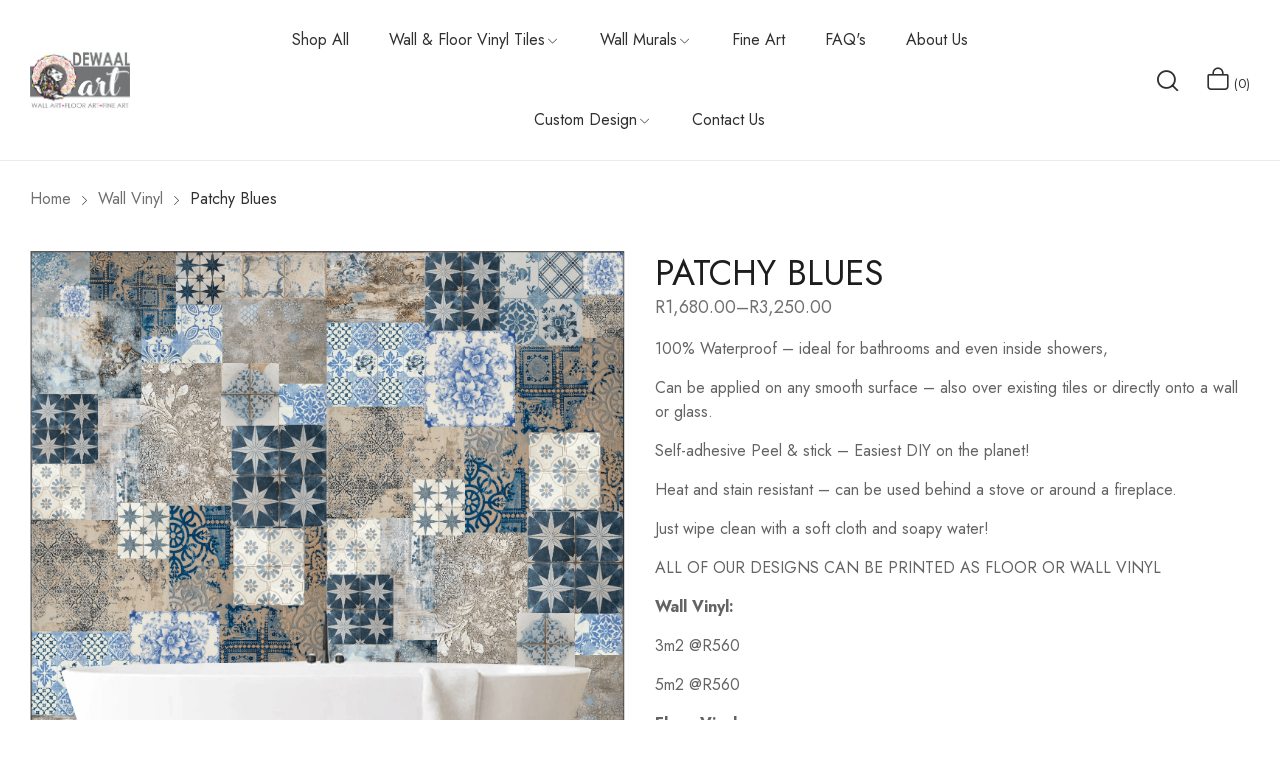

--- FILE ---
content_type: text/html; charset=UTF-8
request_url: https://dewaalart.com/product/patchy-blues/
body_size: 17942
content:
<!doctype html>
<html lang="en-US">
<head>
	<meta charset="UTF-8">
	<meta name="viewport" content="width=device-width, initial-scale=1">
	<link rel="profile" href="https://gmpg.org/xfn/11">
	<title>Patchy blues &#8211; Dewaal Art</title>
<meta name='robots' content='max-image-preview:large' />
<link rel='dns-prefetch' href='//www.googletagmanager.com' />
<link rel='dns-prefetch' href='//fonts.googleapis.com' />
<link rel="alternate" type="application/rss+xml" title="Dewaal Art &raquo; Feed" href="https://dewaalart.com/feed/" />
<link rel="alternate" type="application/rss+xml" title="Dewaal Art &raquo; Comments Feed" href="https://dewaalart.com/comments/feed/" />
<link rel="alternate" title="oEmbed (JSON)" type="application/json+oembed" href="https://dewaalart.com/wp-json/oembed/1.0/embed?url=https%3A%2F%2Fdewaalart.com%2Fproduct%2Fpatchy-blues%2F" />
<link rel="alternate" title="oEmbed (XML)" type="text/xml+oembed" href="https://dewaalart.com/wp-json/oembed/1.0/embed?url=https%3A%2F%2Fdewaalart.com%2Fproduct%2Fpatchy-blues%2F&#038;format=xml" />
<style id='wp-img-auto-sizes-contain-inline-css'>
img:is([sizes=auto i],[sizes^="auto," i]){contain-intrinsic-size:3000px 1500px}
/*# sourceURL=wp-img-auto-sizes-contain-inline-css */
</style>
<style id='classic-theme-styles-inline-css'>
/*! This file is auto-generated */
.wp-block-button__link{color:#fff;background-color:#32373c;border-radius:9999px;box-shadow:none;text-decoration:none;padding:calc(.667em + 2px) calc(1.333em + 2px);font-size:1.125em}.wp-block-file__button{background:#32373c;color:#fff;text-decoration:none}
/*# sourceURL=/wp-includes/css/classic-themes.min.css */
</style>
<link rel='stylesheet' id='CALCULATIONCF7-front-css-css' href='https://dewaalart.com/wp-content/plugins/calculation-for-contact-form-7/assets/css/front.css' media='all' />
<style id='woocommerce-inline-inline-css'>
.woocommerce form .form-row .required { visibility: visible; }
/*# sourceURL=woocommerce-inline-inline-css */
</style>
<link rel='stylesheet' id='wpo_min-header-0-css' href='https://dewaalart.com/wp-content/cache/wpo-minify/1769504501/assets/wpo-minify-header-729c4cb2.min.css' media='all' />
<link rel='stylesheet' id='wpo_min-header-1-css' href='https://dewaalart.com/wp-content/cache/wpo-minify/1769504501/assets/wpo-minify-header-eed21414.min.css' media='only screen and (max-width: 768px)' />
<link rel='stylesheet' id='wpo_min-header-2-css' href='https://dewaalart.com/wp-content/cache/wpo-minify/1769504501/assets/wpo-minify-header-9ef949c0.min.css' media='all' />
<script type="text/template" id="tmpl-variation-template">
	<div class="woocommerce-variation-description">{{{ data.variation.variation_description }}}</div>
	<div class="woocommerce-variation-price">{{{ data.variation.price_html }}}</div>
	<div class="woocommerce-variation-availability">{{{ data.variation.availability_html }}}</div>
</script>
<script type="text/template" id="tmpl-unavailable-variation-template">
	<p>Sorry, this product is unavailable. Please choose a different combination.</p>
</script>
<script src="https://dewaalart.com/wp-content/cache/wpo-minify/1769504501/assets/wpo-minify-header-7c240e55.min.js" id="wpo_min-header-0-js"></script>
<script id="wpo_min-header-1-js-extra">
var wc_add_to_cart_params = {"ajax_url":"/wp-admin/admin-ajax.php","wc_ajax_url":"/?wc-ajax=%%endpoint%%","i18n_view_cart":"View cart","cart_url":"https://dewaalart.com/cart/","is_cart":"","cart_redirect_after_add":"no"};
var wc_single_product_params = {"i18n_required_rating_text":"Please select a rating","i18n_rating_options":["1 of 5 stars","2 of 5 stars","3 of 5 stars","4 of 5 stars","5 of 5 stars"],"i18n_product_gallery_trigger_text":"View full-screen image gallery","review_rating_required":"yes","flexslider":{"rtl":false,"animation":"slide","smoothHeight":true,"directionNav":false,"controlNav":"thumbnails","slideshow":false,"animationSpeed":500,"animationLoop":false,"allowOneSlide":false},"zoom_enabled":"","zoom_options":[],"photoswipe_enabled":"1","photoswipe_options":{"shareEl":false,"closeOnScroll":false,"history":false,"hideAnimationDuration":0,"showAnimationDuration":0},"flexslider_enabled":""};
var woocommerce_params = {"ajax_url":"/wp-admin/admin-ajax.php","wc_ajax_url":"/?wc-ajax=%%endpoint%%","i18n_password_show":"Show password","i18n_password_hide":"Hide password"};
//# sourceURL=wpo_min-header-1-js-extra
</script>
<script src="https://dewaalart.com/wp-content/cache/wpo-minify/1769504501/assets/wpo-minify-header-8e885aad.min.js" id="wpo_min-header-1-js" defer data-wp-strategy="defer"></script>

<!-- Google tag (gtag.js) snippet added by Site Kit -->
<!-- Google Analytics snippet added by Site Kit -->
<script src="https://www.googletagmanager.com/gtag/js?id=GT-5NPS798" id="google_gtagjs-js" async></script>
<script id="google_gtagjs-js-after">
window.dataLayer = window.dataLayer || [];function gtag(){dataLayer.push(arguments);}
gtag("set","linker",{"domains":["dewaalart.com"]});
gtag("js", new Date());
gtag("set", "developer_id.dZTNiMT", true);
gtag("config", "GT-5NPS798");
//# sourceURL=google_gtagjs-js-after
</script>
<script src="https://dewaalart.com/wp-content/cache/wpo-minify/1769504501/assets/wpo-minify-header-68030779.min.js" id="wpo_min-header-3-js" defer data-wp-strategy="defer"></script>
<script id="wpo_min-header-4-js-extra">
var _wpUtilSettings = {"ajax":{"url":"/wp-admin/admin-ajax.php"}};
//# sourceURL=wpo_min-header-4-js-extra
</script>
<script src="https://dewaalart.com/wp-content/cache/wpo-minify/1769504501/assets/wpo-minify-header-2f9a1211.min.js" id="wpo_min-header-4-js"></script>
<script id="wpo_min-header-5-js-extra">
var _wpUtilSettings = {"ajax":{"url":"/wp-admin/admin-ajax.php"}};
var wc_add_to_cart_variation_params = {"wc_ajax_url":"/?wc-ajax=%%endpoint%%","i18n_no_matching_variations_text":"Sorry, no products matched your selection. Please choose a different combination.","i18n_make_a_selection_text":"Please select some product options before adding this product to your cart.","i18n_unavailable_text":"Sorry, this product is unavailable. Please choose a different combination.","i18n_reset_alert_text":"Your selection has been reset. Please select some product options before adding this product to your cart."};
//# sourceURL=wpo_min-header-5-js-extra
</script>
<script src="https://dewaalart.com/wp-content/cache/wpo-minify/1769504501/assets/wpo-minify-header-3081174b.min.js" id="wpo_min-header-5-js" defer data-wp-strategy="defer"></script>
<link rel="https://api.w.org/" href="https://dewaalart.com/wp-json/" /><link rel="alternate" title="JSON" type="application/json" href="https://dewaalart.com/wp-json/wp/v2/product/6502" /><link rel="canonical" href="https://dewaalart.com/product/patchy-blues/" />
<meta name="generator" content="Site Kit by Google 1.171.0" /><style id="rt-customizer-inline-styles">.custom-logo,.woocommerce .custom-logo,.woocommerce-page .custom-logo{max-width:100px;}:root{--textcolor:#707070;--mainfont:Jost}body{font-family:Jost;font-size :1.6rem;line-height :1.75;color :#707070;font-weight:400;;}:root{--headingcolor:#1d1d1d;--headingfont:Jost;}h1,h2,h3,h4,h5,h6{font-family:Jost;line-height :1.75;color :#1d1d1d;font-weight:400;;text-transform:none;}.testimonial{font-family:Jost;line-height :1.75;color :#1d1d1d;font-weight:400;;text-transform:none;}:root{--primarycolor:#313030;--linkcolor:#313030;--topbartextcolor:#ffffff;--headertextcolor:#313030;}@media(min-width:1200px){.container{max-width:1470px;}}@media(min-width:1200px){body.boxed{max-width:1600px;margin-left:auto;margin-right:auto;}}.main-header-content{padding:0px 0;color :#313030 ;}.promo-block{background:#f1f1f1 ;height:40px ; color:#444444 ; }.topbar-header{background-color:#313030 ;color:#ffffff ;}:root{--menubackground:rgba(255,255,255,0);--menucolor:#313030;--menu_active_color:#313030;}.menu-background{background-color:rgba(255,255,255,0);}#_desktop_menu_ .primary-menu-wrapper ul.primary-menu > li {padding:0 20px;}#_desktop_menu_ .primary-menu-wrapper ul.primary-menu > li > a{font-size:16px;color:#313030;background-color:rgba(255,255,255,0);}#_desktop_menu_ .primary-menu-wrapper ul.primary-menu > li.current-menu-item > a,#_desktop_menu_ .primary-menu-wrapper ul.primary-menu > li:hover > a{color:#313030;background-color:rgba(255,255,255,0);}.vertical-menu-wrapper .vmenu-title{background:rgba(255,255,255,0);color:#ffffff;width:210px;}.vertical-menu-wrapper .vmenu-title span{font-size:14px;}#_desktop_vmenu_ .vermenu-wrapper ul.vertical-menu{width:270px;}.sale-label{background:#ffffff;color:#e74343;}.label-d-trapezium:after{border-left-color:#ffffff;border-bottom-color:#ffffff;}.color-swatches span.swatch{width:20px;height:20px;}.single-post .title-background{padding:30px 0;}.footer-bottom{ background:#313030;}:root{--headerbackground:#ffffff;--product_showcase_bg:#f6f6f6;}.page-title-section {padding-top:180px;padding-bottom:180px;}.page-title-section{background-image:url("https://dewaalart.com/wp-content/uploads/2025/04/banner.webp");}</style>	<noscript><style>.woocommerce-product-gallery{ opacity: 1 !important; }</style></noscript>
	<meta name="generator" content="Elementor 3.31.3; features: additional_custom_breakpoints, e_element_cache; settings: css_print_method-external, google_font-enabled, font_display-swap">
        <style type="text/css">
            .wdp_bulk_table_content .wdp_pricing_table_caption { color: #6d6d6d ! important} .wdp_bulk_table_content table thead td { color: #6d6d6d ! important} .wdp_bulk_table_content table thead td { background-color: #efefef ! important} .wdp_bulk_table_content table thead td { higlight_background_color-color: #efefef ! important} .wdp_bulk_table_content table thead td { higlight_text_color: #6d6d6d ! important} .wdp_bulk_table_content table tbody td { color: #6d6d6d ! important} .wdp_bulk_table_content table tbody td { background-color: #ffffff ! important} .wdp_bulk_table_content .wdp_pricing_table_footer { color: #6d6d6d ! important}        </style>
        			<style>
				.e-con.e-parent:nth-of-type(n+4):not(.e-lazyloaded):not(.e-no-lazyload),
				.e-con.e-parent:nth-of-type(n+4):not(.e-lazyloaded):not(.e-no-lazyload) * {
					background-image: none !important;
				}
				@media screen and (max-height: 1024px) {
					.e-con.e-parent:nth-of-type(n+3):not(.e-lazyloaded):not(.e-no-lazyload),
					.e-con.e-parent:nth-of-type(n+3):not(.e-lazyloaded):not(.e-no-lazyload) * {
						background-image: none !important;
					}
				}
				@media screen and (max-height: 640px) {
					.e-con.e-parent:nth-of-type(n+2):not(.e-lazyloaded):not(.e-no-lazyload),
					.e-con.e-parent:nth-of-type(n+2):not(.e-lazyloaded):not(.e-no-lazyload) * {
						background-image: none !important;
					}
				}
			</style>
			<link rel="icon" href="https://dewaalart.com/wp-content/uploads/2022/11/cropped-315533980_5274736699303614_6255573483330129938_n-32x32.jpg" sizes="32x32" />
<link rel="icon" href="https://dewaalart.com/wp-content/uploads/2022/11/cropped-315533980_5274736699303614_6255573483330129938_n-192x192.jpg" sizes="192x192" />
<link rel="apple-touch-icon" href="https://dewaalart.com/wp-content/uploads/2022/11/cropped-315533980_5274736699303614_6255573483330129938_n-180x180.jpg" />
<meta name="msapplication-TileImage" content="https://dewaalart.com/wp-content/uploads/2022/11/cropped-315533980_5274736699303614_6255573483330129938_n-270x270.jpg" />
<style id="kirki-inline-styles"></style><style id='wp-block-search-inline-css'>
.wp-block-search__button{margin-left:10px;word-break:normal}.wp-block-search__button.has-icon{line-height:0}.wp-block-search__button svg{height:1.25em;min-height:24px;min-width:24px;width:1.25em;fill:currentColor;vertical-align:text-bottom}:where(.wp-block-search__button){border:1px solid #ccc;padding:6px 10px}.wp-block-search__inside-wrapper{display:flex;flex:auto;flex-wrap:nowrap;max-width:100%}.wp-block-search__label{width:100%}.wp-block-search.wp-block-search__button-only .wp-block-search__button{box-sizing:border-box;display:flex;flex-shrink:0;justify-content:center;margin-left:0;max-width:100%}.wp-block-search.wp-block-search__button-only .wp-block-search__inside-wrapper{min-width:0!important;transition-property:width}.wp-block-search.wp-block-search__button-only .wp-block-search__input{flex-basis:100%;transition-duration:.3s}.wp-block-search.wp-block-search__button-only.wp-block-search__searchfield-hidden,.wp-block-search.wp-block-search__button-only.wp-block-search__searchfield-hidden .wp-block-search__inside-wrapper{overflow:hidden}.wp-block-search.wp-block-search__button-only.wp-block-search__searchfield-hidden .wp-block-search__input{border-left-width:0!important;border-right-width:0!important;flex-basis:0;flex-grow:0;margin:0;min-width:0!important;padding-left:0!important;padding-right:0!important;width:0!important}:where(.wp-block-search__input){appearance:none;border:1px solid #949494;flex-grow:1;font-family:inherit;font-size:inherit;font-style:inherit;font-weight:inherit;letter-spacing:inherit;line-height:inherit;margin-left:0;margin-right:0;min-width:3rem;padding:8px;text-decoration:unset!important;text-transform:inherit}:where(.wp-block-search__button-inside .wp-block-search__inside-wrapper){background-color:#fff;border:1px solid #949494;box-sizing:border-box;padding:4px}:where(.wp-block-search__button-inside .wp-block-search__inside-wrapper) .wp-block-search__input{border:none;border-radius:0;padding:0 4px}:where(.wp-block-search__button-inside .wp-block-search__inside-wrapper) .wp-block-search__input:focus{outline:none}:where(.wp-block-search__button-inside .wp-block-search__inside-wrapper) :where(.wp-block-search__button){padding:4px 8px}.wp-block-search.aligncenter .wp-block-search__inside-wrapper{margin:auto}.wp-block[data-align=right] .wp-block-search.wp-block-search__button-only .wp-block-search__inside-wrapper{float:right}
/*# sourceURL=https://dewaalart.com/wp-includes/blocks/search/style.min.css */
</style>
<style id='wp-block-search-theme-inline-css'>
.wp-block-search .wp-block-search__label{font-weight:700}.wp-block-search__button{border:1px solid #ccc;padding:.375em .625em}
/*# sourceURL=https://dewaalart.com/wp-includes/blocks/search/theme.min.css */
</style>
<style id='wp-block-group-inline-css'>
.wp-block-group{box-sizing:border-box}:where(.wp-block-group.wp-block-group-is-layout-constrained){position:relative}
/*# sourceURL=https://dewaalart.com/wp-includes/blocks/group/style.min.css */
</style>
<style id='wp-block-group-theme-inline-css'>
:where(.wp-block-group.has-background){padding:1.25em 2.375em}
/*# sourceURL=https://dewaalart.com/wp-includes/blocks/group/theme.min.css */
</style>
<style id='wp-block-paragraph-inline-css'>
.is-small-text{font-size:.875em}.is-regular-text{font-size:1em}.is-large-text{font-size:2.25em}.is-larger-text{font-size:3em}.has-drop-cap:not(:focus):first-letter{float:left;font-size:8.4em;font-style:normal;font-weight:100;line-height:.68;margin:.05em .1em 0 0;text-transform:uppercase}body.rtl .has-drop-cap:not(:focus):first-letter{float:none;margin-left:.1em}p.has-drop-cap.has-background{overflow:hidden}:root :where(p.has-background){padding:1.25em 2.375em}:where(p.has-text-color:not(.has-link-color)) a{color:inherit}p.has-text-align-left[style*="writing-mode:vertical-lr"],p.has-text-align-right[style*="writing-mode:vertical-rl"]{rotate:180deg}
/*# sourceURL=https://dewaalart.com/wp-includes/blocks/paragraph/style.min.css */
</style>
<style id='global-styles-inline-css'>
:root{--wp--preset--aspect-ratio--square: 1;--wp--preset--aspect-ratio--4-3: 4/3;--wp--preset--aspect-ratio--3-4: 3/4;--wp--preset--aspect-ratio--3-2: 3/2;--wp--preset--aspect-ratio--2-3: 2/3;--wp--preset--aspect-ratio--16-9: 16/9;--wp--preset--aspect-ratio--9-16: 9/16;--wp--preset--color--black: #000000;--wp--preset--color--cyan-bluish-gray: #abb8c3;--wp--preset--color--white: #ffffff;--wp--preset--color--pale-pink: #f78da7;--wp--preset--color--vivid-red: #cf2e2e;--wp--preset--color--luminous-vivid-orange: #ff6900;--wp--preset--color--luminous-vivid-amber: #fcb900;--wp--preset--color--light-green-cyan: #7bdcb5;--wp--preset--color--vivid-green-cyan: #00d084;--wp--preset--color--pale-cyan-blue: #8ed1fc;--wp--preset--color--vivid-cyan-blue: #0693e3;--wp--preset--color--vivid-purple: #9b51e0;--wp--preset--gradient--vivid-cyan-blue-to-vivid-purple: linear-gradient(135deg,rgb(6,147,227) 0%,rgb(155,81,224) 100%);--wp--preset--gradient--light-green-cyan-to-vivid-green-cyan: linear-gradient(135deg,rgb(122,220,180) 0%,rgb(0,208,130) 100%);--wp--preset--gradient--luminous-vivid-amber-to-luminous-vivid-orange: linear-gradient(135deg,rgb(252,185,0) 0%,rgb(255,105,0) 100%);--wp--preset--gradient--luminous-vivid-orange-to-vivid-red: linear-gradient(135deg,rgb(255,105,0) 0%,rgb(207,46,46) 100%);--wp--preset--gradient--very-light-gray-to-cyan-bluish-gray: linear-gradient(135deg,rgb(238,238,238) 0%,rgb(169,184,195) 100%);--wp--preset--gradient--cool-to-warm-spectrum: linear-gradient(135deg,rgb(74,234,220) 0%,rgb(151,120,209) 20%,rgb(207,42,186) 40%,rgb(238,44,130) 60%,rgb(251,105,98) 80%,rgb(254,248,76) 100%);--wp--preset--gradient--blush-light-purple: linear-gradient(135deg,rgb(255,206,236) 0%,rgb(152,150,240) 100%);--wp--preset--gradient--blush-bordeaux: linear-gradient(135deg,rgb(254,205,165) 0%,rgb(254,45,45) 50%,rgb(107,0,62) 100%);--wp--preset--gradient--luminous-dusk: linear-gradient(135deg,rgb(255,203,112) 0%,rgb(199,81,192) 50%,rgb(65,88,208) 100%);--wp--preset--gradient--pale-ocean: linear-gradient(135deg,rgb(255,245,203) 0%,rgb(182,227,212) 50%,rgb(51,167,181) 100%);--wp--preset--gradient--electric-grass: linear-gradient(135deg,rgb(202,248,128) 0%,rgb(113,206,126) 100%);--wp--preset--gradient--midnight: linear-gradient(135deg,rgb(2,3,129) 0%,rgb(40,116,252) 100%);--wp--preset--font-size--small: 13px;--wp--preset--font-size--medium: 20px;--wp--preset--font-size--large: 36px;--wp--preset--font-size--x-large: 42px;--wp--preset--spacing--20: 0.44rem;--wp--preset--spacing--30: 0.67rem;--wp--preset--spacing--40: 1rem;--wp--preset--spacing--50: 1.5rem;--wp--preset--spacing--60: 2.25rem;--wp--preset--spacing--70: 3.38rem;--wp--preset--spacing--80: 5.06rem;--wp--preset--shadow--natural: 6px 6px 9px rgba(0, 0, 0, 0.2);--wp--preset--shadow--deep: 12px 12px 50px rgba(0, 0, 0, 0.4);--wp--preset--shadow--sharp: 6px 6px 0px rgba(0, 0, 0, 0.2);--wp--preset--shadow--outlined: 6px 6px 0px -3px rgb(255, 255, 255), 6px 6px rgb(0, 0, 0);--wp--preset--shadow--crisp: 6px 6px 0px rgb(0, 0, 0);}:where(.is-layout-flex){gap: 0.5em;}:where(.is-layout-grid){gap: 0.5em;}body .is-layout-flex{display: flex;}.is-layout-flex{flex-wrap: wrap;align-items: center;}.is-layout-flex > :is(*, div){margin: 0;}body .is-layout-grid{display: grid;}.is-layout-grid > :is(*, div){margin: 0;}:where(.wp-block-columns.is-layout-flex){gap: 2em;}:where(.wp-block-columns.is-layout-grid){gap: 2em;}:where(.wp-block-post-template.is-layout-flex){gap: 1.25em;}:where(.wp-block-post-template.is-layout-grid){gap: 1.25em;}.has-black-color{color: var(--wp--preset--color--black) !important;}.has-cyan-bluish-gray-color{color: var(--wp--preset--color--cyan-bluish-gray) !important;}.has-white-color{color: var(--wp--preset--color--white) !important;}.has-pale-pink-color{color: var(--wp--preset--color--pale-pink) !important;}.has-vivid-red-color{color: var(--wp--preset--color--vivid-red) !important;}.has-luminous-vivid-orange-color{color: var(--wp--preset--color--luminous-vivid-orange) !important;}.has-luminous-vivid-amber-color{color: var(--wp--preset--color--luminous-vivid-amber) !important;}.has-light-green-cyan-color{color: var(--wp--preset--color--light-green-cyan) !important;}.has-vivid-green-cyan-color{color: var(--wp--preset--color--vivid-green-cyan) !important;}.has-pale-cyan-blue-color{color: var(--wp--preset--color--pale-cyan-blue) !important;}.has-vivid-cyan-blue-color{color: var(--wp--preset--color--vivid-cyan-blue) !important;}.has-vivid-purple-color{color: var(--wp--preset--color--vivid-purple) !important;}.has-black-background-color{background-color: var(--wp--preset--color--black) !important;}.has-cyan-bluish-gray-background-color{background-color: var(--wp--preset--color--cyan-bluish-gray) !important;}.has-white-background-color{background-color: var(--wp--preset--color--white) !important;}.has-pale-pink-background-color{background-color: var(--wp--preset--color--pale-pink) !important;}.has-vivid-red-background-color{background-color: var(--wp--preset--color--vivid-red) !important;}.has-luminous-vivid-orange-background-color{background-color: var(--wp--preset--color--luminous-vivid-orange) !important;}.has-luminous-vivid-amber-background-color{background-color: var(--wp--preset--color--luminous-vivid-amber) !important;}.has-light-green-cyan-background-color{background-color: var(--wp--preset--color--light-green-cyan) !important;}.has-vivid-green-cyan-background-color{background-color: var(--wp--preset--color--vivid-green-cyan) !important;}.has-pale-cyan-blue-background-color{background-color: var(--wp--preset--color--pale-cyan-blue) !important;}.has-vivid-cyan-blue-background-color{background-color: var(--wp--preset--color--vivid-cyan-blue) !important;}.has-vivid-purple-background-color{background-color: var(--wp--preset--color--vivid-purple) !important;}.has-black-border-color{border-color: var(--wp--preset--color--black) !important;}.has-cyan-bluish-gray-border-color{border-color: var(--wp--preset--color--cyan-bluish-gray) !important;}.has-white-border-color{border-color: var(--wp--preset--color--white) !important;}.has-pale-pink-border-color{border-color: var(--wp--preset--color--pale-pink) !important;}.has-vivid-red-border-color{border-color: var(--wp--preset--color--vivid-red) !important;}.has-luminous-vivid-orange-border-color{border-color: var(--wp--preset--color--luminous-vivid-orange) !important;}.has-luminous-vivid-amber-border-color{border-color: var(--wp--preset--color--luminous-vivid-amber) !important;}.has-light-green-cyan-border-color{border-color: var(--wp--preset--color--light-green-cyan) !important;}.has-vivid-green-cyan-border-color{border-color: var(--wp--preset--color--vivid-green-cyan) !important;}.has-pale-cyan-blue-border-color{border-color: var(--wp--preset--color--pale-cyan-blue) !important;}.has-vivid-cyan-blue-border-color{border-color: var(--wp--preset--color--vivid-cyan-blue) !important;}.has-vivid-purple-border-color{border-color: var(--wp--preset--color--vivid-purple) !important;}.has-vivid-cyan-blue-to-vivid-purple-gradient-background{background: var(--wp--preset--gradient--vivid-cyan-blue-to-vivid-purple) !important;}.has-light-green-cyan-to-vivid-green-cyan-gradient-background{background: var(--wp--preset--gradient--light-green-cyan-to-vivid-green-cyan) !important;}.has-luminous-vivid-amber-to-luminous-vivid-orange-gradient-background{background: var(--wp--preset--gradient--luminous-vivid-amber-to-luminous-vivid-orange) !important;}.has-luminous-vivid-orange-to-vivid-red-gradient-background{background: var(--wp--preset--gradient--luminous-vivid-orange-to-vivid-red) !important;}.has-very-light-gray-to-cyan-bluish-gray-gradient-background{background: var(--wp--preset--gradient--very-light-gray-to-cyan-bluish-gray) !important;}.has-cool-to-warm-spectrum-gradient-background{background: var(--wp--preset--gradient--cool-to-warm-spectrum) !important;}.has-blush-light-purple-gradient-background{background: var(--wp--preset--gradient--blush-light-purple) !important;}.has-blush-bordeaux-gradient-background{background: var(--wp--preset--gradient--blush-bordeaux) !important;}.has-luminous-dusk-gradient-background{background: var(--wp--preset--gradient--luminous-dusk) !important;}.has-pale-ocean-gradient-background{background: var(--wp--preset--gradient--pale-ocean) !important;}.has-electric-grass-gradient-background{background: var(--wp--preset--gradient--electric-grass) !important;}.has-midnight-gradient-background{background: var(--wp--preset--gradient--midnight) !important;}.has-small-font-size{font-size: var(--wp--preset--font-size--small) !important;}.has-medium-font-size{font-size: var(--wp--preset--font-size--medium) !important;}.has-large-font-size{font-size: var(--wp--preset--font-size--large) !important;}.has-x-large-font-size{font-size: var(--wp--preset--font-size--x-large) !important;}
/*# sourceURL=global-styles-inline-css */
</style>
<link rel='stylesheet' id='wpo_min-footer-0-css' href='https://dewaalart.com/wp-content/cache/wpo-minify/1769504501/assets/wpo-minify-footer-17b01096.min.css' media='all' />
</head>

<body data-rsssl=1 class="wp-singular product-template-default single single-product postid-6502 wp-custom-logo wp-theme-vasia theme-vasia woocommerce woocommerce-page woocommerce-no-js page-template-default elementor-default elementor-kit-6">
<div id="page" class="site">
		<!-- HEADER -->
	<header id="header">
		<div class="header-wrapper">
			<div class="fluid-width desktop-header header1 d-none d-lg-block" >	
		    <div class="topbar-header">
        <div class="container">
            <div class="row">
												            </div>
        </div>
    </div>
    	<div class="main-header  has-sticky">
		<div class="container">
			<div class="main-header-content ">
				<div class="row">
					<div class="col col-2">
						<div id="_desktop_logo_">
							<a href="https://dewaalart.com/" class="custom-logo-link" rel="home"><img fetchpriority="high" width="813" height="473" src="https://dewaalart.com/wp-content/uploads/2025/05/logo-banner-1.webp" class="custom-logo" alt="Dewaal Art" decoding="async" srcset="https://dewaalart.com/wp-content/uploads/2025/05/logo-banner-1.webp 813w, https://dewaalart.com/wp-content/uploads/2025/05/logo-banner-1-150x87.webp 150w, https://dewaalart.com/wp-content/uploads/2025/05/logo-banner-1-300x175.webp 300w, https://dewaalart.com/wp-content/uploads/2025/05/logo-banner-1-768x447.webp 768w" sizes="(max-width: 813px) 100vw, 813px" /></a>						</div>
					</div>
					<div class="col col-8">
												<div class="main-menu menu-background ">
							<div id="_desktop_menu_">
									
            	
            <div class="primary-menu-wrapper menu-wrapper"><ul class="vasia-menu primary-menu menu-align-center"><li  class="menu-item menu-item-type-custom menu-item-object-custom flyout-menu menu-item-lv0"><a  href="https://dewaalart.com/shop/" class="menu-item-link " ><span class="menu_title">Shop All</span></a></li><li  class="menu-item menu-item-type-custom menu-item-object-custom menu-item-has-children flyout-menu menu-item-lv0"><a  href="https://dewaalart.com/Shop" class="menu-item-link " ><span class="menu_title">Wall &amp; Floor Vinyl Tiles</span><i class="icon-rt-arrow-right mm-has-children"></i><span class="navbar-toggler collapsed"><i class="icon-rt-arrow-down" aria-hidden="true"></i></span></a><div class="dropdown-menu flyout-submenu"><div class="mega-dropdown-inner"><ul class="sub-menu" ><li  class="menu-item menu-item-type-taxonomy menu-item-object-product_cat current-product-ancestor current-menu-parent current-product-parent menu-item-lv1"><a  href="https://dewaalart.com/product-category/patchwork/" class="menu-item-link " ><span class="menu_title">Patchwork</span></a></li><li  class="menu-item menu-item-type-taxonomy menu-item-object-product_cat menu-item-lv1"><a  href="https://dewaalart.com/product-category/black-white/" class="menu-item-link " ><span class="menu_title">Black &amp; White</span></a></li><li  class="menu-item menu-item-type-taxonomy menu-item-object-product_cat menu-item-lv1"><a  href="https://dewaalart.com/product-category/green-murals/" class="menu-item-link " ><span class="menu_title">Green</span></a></li><li  class="menu-item menu-item-type-taxonomy menu-item-object-product_cat menu-item-lv1"><a  href="https://dewaalart.com/product-category/white-2/" class="menu-item-link " ><span class="menu_title">White</span></a></li><li  class="menu-item menu-item-type-taxonomy menu-item-object-product_cat current-product-ancestor current-menu-parent current-product-parent menu-item-lv1"><a  href="https://dewaalart.com/product-category/blue/" class="menu-item-link " ><span class="menu_title">Blue</span></a></li><li  class="menu-item menu-item-type-taxonomy menu-item-object-product_cat menu-item-lv1"><a  href="https://dewaalart.com/product-category/grey-charcoal/" class="menu-item-link " ><span class="menu_title">Grey &amp; Charcoal</span></a></li><li  class="menu-item menu-item-type-taxonomy menu-item-object-product_cat menu-item-lv1"><a  href="https://dewaalart.com/product-category/orange/" class="menu-item-link " ><span class="menu_title">Orange</span></a></li><li  class="menu-item menu-item-type-taxonomy menu-item-object-product_cat menu-item-lv1"><a  href="https://dewaalart.com/product-category/red-2/" class="menu-item-link " ><span class="menu_title">Red</span></a></li><li  class="menu-item menu-item-type-taxonomy menu-item-object-product_cat menu-item-lv1"><a  href="https://dewaalart.com/product-category/yellow/" class="menu-item-link " ><span class="menu_title">Yellow</span></a></li><li  class="menu-item menu-item-type-taxonomy menu-item-object-product_cat menu-item-lv1"><a  href="https://dewaalart.com/product-category/earthy-rustic/" class="menu-item-link " ><span class="menu_title">Earthy Rustic</span></a></li><li  class="menu-item menu-item-type-taxonomy menu-item-object-product_cat menu-item-lv1"><a  href="https://dewaalart.com/product-category/metal/" class="menu-item-link " ><span class="menu_title">Copper Gold</span></a></li><li  class="menu-item menu-item-type-taxonomy menu-item-object-product_cat menu-item-lv1"><a  href="https://dewaalart.com/product-category/black-wall-mural/" class="menu-item-link " ><span class="menu_title">Black</span></a></li><li  class="menu-item menu-item-type-taxonomy menu-item-object-product_cat menu-item-lv1"><a  href="https://dewaalart.com/product-category/pink-2/" class="menu-item-link " ><span class="menu_title">Pink</span></a></li></ul></div></div></li><li  class="menu-item menu-item-type-custom menu-item-object-custom menu-item-home menu-item-has-children flyout-menu menu-item-lv0"><a  href="https://dewaalart.com/" class="menu-item-link " ><span class="menu_title">Wall Murals</span><i class="icon-rt-arrow-right mm-has-children"></i><span class="navbar-toggler collapsed"><i class="icon-rt-arrow-down" aria-hidden="true"></i></span></a><div class="dropdown-menu flyout-submenu"><div class="mega-dropdown-inner"><ul class="sub-menu" ><li  class="menu-item menu-item-type-taxonomy menu-item-object-product_cat menu-item-lv1"><a  href="https://dewaalart.com/product-category/bricks-wall-mural/" class="menu-item-link " ><span class="menu_title">Bricks Wall Mural</span></a></li><li  class="menu-item menu-item-type-taxonomy menu-item-object-product_cat menu-item-lv1"><a  href="https://dewaalart.com/product-category/floral-wall-mural/" class="menu-item-link " ><span class="menu_title">Floral</span></a></li><li  class="menu-item menu-item-type-taxonomy menu-item-object-product_cat menu-item-lv1"><a  href="https://dewaalart.com/product-category/landscape-wall-mural/" class="menu-item-link " ><span class="menu_title">Landscape</span></a></li><li  class="menu-item menu-item-type-taxonomy menu-item-object-product_cat menu-item-lv1"><a  href="https://dewaalart.com/product-category/leaves-wall-mural/" class="menu-item-link " ><span class="menu_title">Leaves</span></a></li><li  class="menu-item menu-item-type-taxonomy menu-item-object-product_cat menu-item-lv1"><a  href="https://dewaalart.com/product-category/textures-wall-mural/" class="menu-item-link " ><span class="menu_title">Textures</span></a></li></ul></div></div></li><li  class="menu-item menu-item-type-custom menu-item-object-custom flyout-menu menu-item-lv0"><a  href="https://dewaalart.com/product-category/fine-art/" class="menu-item-link " ><span class="menu_title">Fine Art</span></a></li><li  class="menu-item menu-item-type-custom menu-item-object-custom flyout-menu menu-item-lv0"><a  href="https://dewaalart.com/faqs/" class="menu-item-link " ><span class="menu_title">FAQ&#039;s</span></a></li><li  class="menu-item menu-item-type-post_type menu-item-object-page flyout-menu menu-item-lv0"><a  href="https://dewaalart.com/about-us-2/" class="menu-item-link " ><span class="menu_title">About Us</span></a></li><li  class="menu-item menu-item-type-custom menu-item-object-custom menu-item-has-children flyout-menu menu-item-lv0"><a  href="https://dewaalart.com/Shop" class="menu-item-link " ><span class="menu_title">Custom Design</span><i class="icon-rt-arrow-right mm-has-children"></i><span class="navbar-toggler collapsed"><i class="icon-rt-arrow-down" aria-hidden="true"></i></span></a><div class="dropdown-menu flyout-submenu"><div class="mega-dropdown-inner"><ul class="sub-menu" ><li  class="menu-item menu-item-type-custom menu-item-object-custom menu-item-lv1"><a  href="https://dewaalart.com/custom-order/" class="menu-item-link " ><span class="menu_title">Get a custom design</span></a></li></ul></div></div></li><li  class="menu-item menu-item-type-post_type menu-item-object-page flyout-menu menu-item-lv0"><a  href="https://dewaalart.com/contact-us/" class="menu-item-link " ><span class="menu_title">Contact Us</span></a></li></ul></div>	
        							</div>
						</div>
					</div>
					<div class="col col-2 col-header-icon text-right">
							
    <div id="search_block" class="header-block search-block search-sidebar">	
        <button><i class="icon-rt-loupe" aria-hidden="true"></i><span>Search</span></button>	
        <div class="search-wrapper" id="_desktop_search_block_">	
            <a href="#" class="side-close-icon" title="Close"><i class="icon-rt-close-outline"></i></a>
            <div class="search-box">
	<form method="get" class="search-form searchbox" action="https://dewaalart.com/" role="search">
		<div class="input-wrapper">
			        <select name="product_cat" class="product_categories">
            <option value="" selected="">All Categories</option>
                            <option value="black-white">Black &amp; White</option>
                                <option value="black">Black Floor Vinyl</option>
                                <option value="black-wall-mural">Black Wall Mural</option>
                                <option value="black-wall-vinyl">Black Wall Vinyl</option>
                                <option value="blue">Blue</option>
                                <option value="black-wall-vinyl-2">Blue Wall Vinyl</option>
                                <option value="blues">Blues Floor Vinyl</option>
                                <option value="bricks-wall-mural">Bricks Wall Mural</option>
                                <option value="earthy-rustic">Earthy Rustic</option>
                                <option value="floor-vinyls">Floor Vinyls Floor Vinyl</option>
                                <option value="floral-wall-mural">Floral Wall Mural</option>
                                <option value="flowers">Flowers Splashback</option>
                                <option value="fruits">Fruits Splashback</option>
                                <option value="green-murals">Green Murals</option>
                                <option value="grey-charcoal">Grey &amp; Charcoal</option>
                                <option value="grey">Grey Floor Vinyl</option>
                                <option value="grey-wall-vinyl">Grey Wall Vinyl</option>
                                <option value="landscape-wall-mural">Landscape Wall Mural</option>
                                <option value="landscapes-splashback">Landscapes Splashback</option>
                                <option value="leaves-wall-mural">Leaves Wall Mural</option>
                                <option value="maps">Maps</option>
                                <option value="metal">Metallic</option>
                                <option value="metallic-wall-vinyl">Metallic wall vinyl</option>
                                <option value="orange">Orange</option>
                                <option value="fine-art">Original art</option>
                                <option value="patchwork">Patchwork</option>
                                <option value="pink-2">Pink</option>
                                <option value="pink">Pink Floor Vinyl</option>
                                <option value="pink-wall-vinyl">Pink Wall Vinyl</option>
                                <option value="red-2">Red</option>
                                <option value="red">Red Floor Vinyl</option>
                                <option value="red-wall-vinyl">Red Wall Vinyl</option>
                                <option value="special">Special</option>
                                <option value="splashback-floral">Splashback Floral</option>
                                <option value="splashbacks">Splashbacks</option>
                                <option value="stairs">Stairs</option>
                                <option value="textures-wall-mural">Textures Wall Mural</option>
                                <option value="uncategorized">Uncategorized</option>
                                <option value="vinyl-uses">Vinyl Uses</option>
                                <option value="wall-floor-options">Wall &amp; Floor Options</option>
                                <option value="wall-vinyl">Wall Vinyl</option>
                                <option value="white-2">White</option>
                                <option value="white">White Floor Vinyl</option>
                                <option value="white-wall-vinyl">White Wall Vinyl</option>
                                <option value="yellow">Yellow</option>
                        </select>
        							<input type="hidden" name="post_type" value="product" />
						<input type="text" name="s" class="ajax_search search-field vasia_ajax_search" placeholder="Search..." autocomplete="off" />
			<span class="clear_search"><i class="icon-rt-close-outline"></i></span>
			<button type="submit" class="search-submit"><i class="icon-rt-loupe" aria-hidden="true"></i></button>
		</div>
	</form>
	<div class="search_content">
				<div class="search_result d-none"></div>
	</div>
</div>	
        </div>	
    </div>	
						
							<div id="_desktop_wishlist_" class="no-wishlist">
															</div>
						
															<div id="_desktop_cart_">
	        <div class="header-block cart-block cart-off-canvas">
            	        <div class="header-cart woocommerce  minicart-side">
	            <a href="https://dewaalart.com/cart/" class="dropdown-toggle cart-contents">
	                <i class="icon-rt-bag-outline" aria-hidden="true"></i>
	                <span class="cart-count">0</span>
	            </a>
	            									<nav id="cart-side" class="">
						<div class="cart-side-navbar">
							<div class="cart-side-navbar-inner">
							<div class="popup-cart-title">Your Cart </div>
							<a href="#" class="side-close-icon" title="Close"><i class="icon-rt-close-outline"></i></a>
							</div>
						</div>
						<div class="cart-side-content">
							<div class="widget_shopping_cart_content"></div>
						</div>
					</nav>
					        </div> 
        </div>
    	</div>
												</div>
				</div>
			</div>
		</div>
	</div>
	
</div>
<div class="mobile-header main-header m-header-1 d-block d-lg-none">
	<div class="container">
		<div class="row">
			<div class="col col-3 col-header-mobile">
				<div class="menu-mobile">
					<a class="m-menu-btn"><i class="icon-rt-bars-solid"></i></a>
					<div id="menu-side" class="m-menu-side">
						<a class="side-close-icon"><i class="icon-rt-close-outline"></i></a>
						<div class="inner">
							<div class="box-language-mobile">
								<div id="_mobile_language_switcher_"></div>
								<div id="_mobile_currency_switcher_"></div>
							</div>
							<div id="_mobile_header_html1_" class="mobile-html"></div>
							<div id="_mobile_header_html2_" class="mobile-html"></div>
							<div class="rt-tabs-wrapper">
								<ul class="tabs rt-tabs" id="mobile_menu_tabs_title" role="tablist">
								  <li class="active">
									<a href="#hozmenu">Menu</a>
								  </li>
								  								</ul>
								<div class="rt-tab-panel" id="hozmenu">
									<div id="_mobile_menu_" class="mobile-menu"></div>
									<div id="_mobile_topbar_menu_" class="mobile-topbar-menu"></div>
									<div id="_mobile_header_contact_" class="mobile-header-contact"></div>
									
								</div>
															</div>
						</div>
					</div>
				</div>
				<div  class="header-block search-block-mobile search-sidebar">
			        <button><i class="icon-rt-loupe" aria-hidden="true"></i></button>
			        <div class="search-wrapper" id="_mobile_search_block_">
			        </div>
			    </div>
			</div>
			<div class="col col-6 center col-header-mobile">
				<div id="_mobile_logo_"></div>			</div>
			<div class="col col-3 col-header-mobile right">
				<div id="_mobile_header_account_"></div>
					    	<div id="_mobile_cart_"></div>
    			</div>
		</div>
	</div>
</div>

<div class="mobile-bottom-toolbar">
	<div class="mobile-bottom-toolbar__inner">
			
		</div>
</div>		</div>
	</header><!--END MAIN HEADER-->
		<main id="main" class="site-main">

	<div class="breadcrumb"><div class="container"><ul itemscope itemtype="http://schema.org/BreadcrumbList"><li itemprop="itemListElement" itemscope itemtype="http://schema.org/ListItem"><a itemprop="item" href="https://dewaalart.com"><span itemprop="name">Home</span></a><meta itemprop="position" content="1"></li><li itemprop="itemListElement" itemscope itemtype="http://schema.org/ListItem"><a itemprop="item" href="https://dewaalart.com/product-category/wall-vinyl/"><span itemprop="name">Wall Vinyl</span></a><meta itemprop="position" content="2"></li><li><span>Patchy blues</span></li></ul></div></div>	<div id="content">
					
			<div class="woocommerce-notices-wrapper"></div><div id="product-6502" class="product-layout-simple product type-product post-6502 status-publish first instock product_cat-blue product_cat-floor-vinyls product_cat-patchwork product_cat-wall-floor-options product_cat-wall-vinyl has-post-thumbnail shipping-taxable purchasable product-type-variable">
	
<div class="container">
	<div class="row">
		<div class="col-lg-6 col-md-6 col-12">
			<div class="woocommerce-product-gallery woocommerce-product-gallery--with-images woocommerce-product-gallery--columns-4 images layout-thumnail-bottom" data-columns="4" >
	
	<figure class="product-gallery__wrapper">
		<div class="image-wrapper">
			<div class="product-labels">
							</div>
			<div class="product-images slider-layout has-thumbnails image-zoom column-desktop-1 column-tablet-1 column-mobile-1" data-video-position="last" data-slick = '{
	&quot;slidesToShow&quot;: 1, 
	&quot;slidesToScroll&quot;: 1,
	&quot;arrows&quot;: true,
 	&quot;fade&quot;: false,
 	&quot;infinite&quot;: false,
	&quot;useTransform&quot;: true,
 	&quot;speed&quot;: 400
}'>
				<div data-thumb="https://dewaalart.com/wp-content/uploads/2023/05/Blue-patchwork-mosaic-150x150.png" data-thumb-alt="" class="product-image-item " data-index= "0"><a href="https://dewaalart.com/wp-content/uploads/2023/05/Blue-patchwork-mosaic.png"><img width="807" height="806" src="data:image/svg+xml,%20%3Csvg%20viewBox%3D%220%200%20807%20806%22%20xmlns%3D%22http%3A%2F%2Fwww.w3.org%2F2000%2Fsvg%22%3E%3C%2Fsvg%3E" class=" lazyload wp-post-image" alt="" title="Blue patchwork mosaic" data-caption="" data-src="https://dewaalart.com/wp-content/uploads/2023/05/Blue-patchwork-mosaic.png" data-large_image="https://dewaalart.com/wp-content/uploads/2023/05/Blue-patchwork-mosaic.png" data-large_image_width="807" data-large_image_height="806" decoding="async" srcset="" data-srcset="https://dewaalart.com/wp-content/uploads/2023/05/Blue-patchwork-mosaic.png 807w, https://dewaalart.com/wp-content/uploads/2023/05/Blue-patchwork-mosaic-600x600.png 600w, https://dewaalart.com/wp-content/uploads/2023/05/Blue-patchwork-mosaic-150x150.png 150w, https://dewaalart.com/wp-content/uploads/2023/05/Blue-patchwork-mosaic-300x300.png 300w, https://dewaalart.com/wp-content/uploads/2023/05/Blue-patchwork-mosaic-768x767.png 768w, https://dewaalart.com/wp-content/uploads/2023/05/Blue-patchwork-mosaic-255x255.png 255w" sizes="(max-width: 807px) 100vw, 807px" /></a></div><div class="product-image-item" data-index="1"><a href="https://dewaalart.com/wp-content/uploads/2023/05/Blue-patchwork-mosaic1.png" data-rel="prettyPhoto[product-gallery]"><img width="804" height="803" src="data:image/svg+xml,%20%3Csvg%20viewBox%3D%220%200%20804%20803%22%20xmlns%3D%22http%3A%2F%2Fwww.w3.org%2F2000%2Fsvg%22%3E%3C%2Fsvg%3E" class=" lazyload attachment-shop_single size-shop_single" alt="" title="Blue patchwork mosaic" data-src="https://dewaalart.com/wp-content/uploads/2023/05/Blue-patchwork-mosaic1.png" data-large_image="https://dewaalart.com/wp-content/uploads/2023/05/Blue-patchwork-mosaic1.png" data-large_image_width="804" data-large_image_height="803" decoding="async" srcset="" data-srcset="https://dewaalart.com/wp-content/uploads/2023/05/Blue-patchwork-mosaic1.png 804w, https://dewaalart.com/wp-content/uploads/2023/05/Blue-patchwork-mosaic1-600x600.png 600w, https://dewaalart.com/wp-content/uploads/2023/05/Blue-patchwork-mosaic1-150x150.png 150w, https://dewaalart.com/wp-content/uploads/2023/05/Blue-patchwork-mosaic1-300x300.png 300w, https://dewaalart.com/wp-content/uploads/2023/05/Blue-patchwork-mosaic1-768x767.png 768w, https://dewaalart.com/wp-content/uploads/2023/05/Blue-patchwork-mosaic1-255x255.png 255w" sizes="(max-width: 804px) 100vw, 804px" /></a></div><div class="product-image-item" data-index="2"><a href="https://dewaalart.com/wp-content/uploads/2023/05/Blue-patchwork-mosaic2.png" data-rel="prettyPhoto[product-gallery]"><img loading="lazy" width="803" height="803" src="[data-uri]" class=" lazyload attachment-shop_single size-shop_single" alt="" title="Blue patchwork mosaic" data-src="https://dewaalart.com/wp-content/uploads/2023/05/Blue-patchwork-mosaic2.png" data-large_image="https://dewaalart.com/wp-content/uploads/2023/05/Blue-patchwork-mosaic2.png" data-large_image_width="803" data-large_image_height="803" decoding="async" srcset="" data-srcset="https://dewaalart.com/wp-content/uploads/2023/05/Blue-patchwork-mosaic2.png 803w, https://dewaalart.com/wp-content/uploads/2023/05/Blue-patchwork-mosaic2-600x600.png 600w, https://dewaalart.com/wp-content/uploads/2023/05/Blue-patchwork-mosaic2-150x150.png 150w, https://dewaalart.com/wp-content/uploads/2023/05/Blue-patchwork-mosaic2-300x300.png 300w, https://dewaalart.com/wp-content/uploads/2023/05/Blue-patchwork-mosaic2-768x768.png 768w, https://dewaalart.com/wp-content/uploads/2023/05/Blue-patchwork-mosaic2-255x255.png 255w" sizes="(max-width: 803px) 100vw, 803px" /></a></div><div class="product-image-item" data-index="3"><a href="https://dewaalart.com/wp-content/uploads/2023/05/Blue-patchy-floor.png" data-rel="prettyPhoto[product-gallery]"><img loading="lazy" width="804" height="804" src="[data-uri]" class=" lazyload attachment-shop_single size-shop_single" alt="" title="Blue patchwork mosaic" data-src="https://dewaalart.com/wp-content/uploads/2023/05/Blue-patchy-floor.png" data-large_image="https://dewaalart.com/wp-content/uploads/2023/05/Blue-patchy-floor.png" data-large_image_width="804" data-large_image_height="804" decoding="async" srcset="" data-srcset="https://dewaalart.com/wp-content/uploads/2023/05/Blue-patchy-floor.png 804w, https://dewaalart.com/wp-content/uploads/2023/05/Blue-patchy-floor-600x600.png 600w, https://dewaalart.com/wp-content/uploads/2023/05/Blue-patchy-floor-150x150.png 150w, https://dewaalart.com/wp-content/uploads/2023/05/Blue-patchy-floor-300x300.png 300w, https://dewaalart.com/wp-content/uploads/2023/05/Blue-patchy-floor-768x768.png 768w, https://dewaalart.com/wp-content/uploads/2023/05/Blue-patchy-floor-255x255.png 255w" sizes="(max-width: 804px) 100vw, 804px" /></a></div>			</div>
			<div class="product-image-buttons">
									</div>
		</div>
		<div class="product-thumbnails column-desktop-6 column-tablet-6 column-mobile-4" data-slick = '{
	&quot;slidesToShow&quot;: 6, 
	&quot;slidesToScroll&quot;: 1,
	&quot;arrows&quot;: true,
 	&quot;infinite&quot;: false,
 	&quot;focusOnSelect&quot;: false,
	&quot;responsive&quot;: 
		[
		{&quot;breakpoint&quot;:1199,&quot;settings&quot;:{&quot;slidesToShow&quot;: 5}},
		{&quot;breakpoint&quot;:991,&quot;settings&quot;:{&quot;slidesToShow&quot;: 4}}
		]
}'>
			<div class="product-thumbnail-item"><img loading="lazy" src="[data-uri]" data-src="https://dewaalart.com/wp-content/uploads/2023/05/Blue-patchwork-mosaic-150x150.png" alt="" width="150" height="150"  class=" lazyload attachment-woocommerce_thumbnail" /></div><div class="product-thumbnail-item"><img loading="lazy" src="[data-uri]" data-src="https://dewaalart.com/wp-content/uploads/2023/05/Blue-patchwork-mosaic1-150x150.png" alt="" width="150" height="150"  class=" lazyload attachment-woocommerce_thumbnail" /></div><div class="product-thumbnail-item"><img loading="lazy" src="[data-uri]" data-src="https://dewaalart.com/wp-content/uploads/2023/05/Blue-patchwork-mosaic2-150x150.png" alt="" width="150" height="150"  class=" lazyload attachment-woocommerce_thumbnail" /></div><div class="product-thumbnail-item"><img loading="lazy" src="[data-uri]" data-src="https://dewaalart.com/wp-content/uploads/2023/05/Blue-patchy-floor-150x150.png" alt="" width="150" height="150"  class=" lazyload attachment-woocommerce_thumbnail" /></div>		</div>
	</figure>
	
</div>
		</div>
		<div class="col-lg-6 col-md-6 col-12">
			<div class="summary entry-summary">
				<h1 class="product_title entry-title">Patchy blues</h1><p class="price"><span class="woocommerce-Price-amount amount" aria-hidden="true"><bdi><span class="woocommerce-Price-currencySymbol">&#82;</span>1,680.00</bdi></span> <span aria-hidden="true">&ndash;</span> <span class="woocommerce-Price-amount amount" aria-hidden="true"><bdi><span class="woocommerce-Price-currencySymbol">&#82;</span>3,250.00</bdi></span><span class="screen-reader-text">Price range: &#82;1,680.00 through &#82;3,250.00</span></p>
<div class="woocommerce-product-details__short-description">
	<p>100% Waterproof – ideal for bathrooms and even inside showers,</p>
<p>Can be applied on any smooth surface – also over existing tiles or directly onto a wall or glass.</p>
<p>Self-adhesive Peel &amp; stick &#8211; Easiest DIY on the planet!</p>
<p>Heat and stain resistant – can be used behind a stove or around a fireplace.</p>
<p>Just wipe clean with a soft cloth and soapy water!</p>
<p>ALL OF OUR DESIGNS CAN BE PRINTED AS FLOOR OR WALL VINYL</p>
<p><b>Wall Vinyl:</b><b></b></p>
<p>3m2 @R560</p>
<p>5m2 @R560</p>
<p><b>Floor Vinyl:</b><b></b></p>
<p>3m2 @R650</p>
<p>5m2 @R650</p>
<p>Each square meter printed to 1350 x 750mm</p>
</div>

<form class="variations_form cart" action="https://dewaalart.com/product/patchy-blues/" method="post" enctype='multipart/form-data' data-product_id="6502" data-product_variations="[{&quot;attributes&quot;:{&quot;attribute_pa_choose-an-option&quot;:&quot;floor-vinyl-3m2-r650&quot;},&quot;availability_html&quot;:&quot;&quot;,&quot;backorders_allowed&quot;:false,&quot;dimensions&quot;:{&quot;length&quot;:&quot;&quot;,&quot;width&quot;:&quot;&quot;,&quot;height&quot;:&quot;&quot;},&quot;dimensions_html&quot;:&quot;N\/A&quot;,&quot;display_price&quot;:1950,&quot;display_regular_price&quot;:1950,&quot;image&quot;:{&quot;title&quot;:&quot;Blue patchwork mosaic&quot;,&quot;caption&quot;:&quot;&quot;,&quot;url&quot;:&quot;https:\/\/dewaalart.com\/wp-content\/uploads\/2023\/05\/Blue-patchwork-mosaic.png&quot;,&quot;alt&quot;:&quot;Blue patchwork mosaic&quot;,&quot;src&quot;:&quot;https:\/\/dewaalart.com\/wp-content\/uploads\/2023\/05\/Blue-patchwork-mosaic.png&quot;,&quot;srcset&quot;:&quot;https:\/\/dewaalart.com\/wp-content\/uploads\/2023\/05\/Blue-patchwork-mosaic.png 807w, https:\/\/dewaalart.com\/wp-content\/uploads\/2023\/05\/Blue-patchwork-mosaic-600x600.png 600w, https:\/\/dewaalart.com\/wp-content\/uploads\/2023\/05\/Blue-patchwork-mosaic-150x150.png 150w, https:\/\/dewaalart.com\/wp-content\/uploads\/2023\/05\/Blue-patchwork-mosaic-300x300.png 300w, https:\/\/dewaalart.com\/wp-content\/uploads\/2023\/05\/Blue-patchwork-mosaic-768x767.png 768w, https:\/\/dewaalart.com\/wp-content\/uploads\/2023\/05\/Blue-patchwork-mosaic-255x255.png 255w&quot;,&quot;sizes&quot;:&quot;(max-width: 807px) 100vw, 807px&quot;,&quot;full_src&quot;:&quot;https:\/\/dewaalart.com\/wp-content\/uploads\/2023\/05\/Blue-patchwork-mosaic.png&quot;,&quot;full_src_w&quot;:807,&quot;full_src_h&quot;:806,&quot;gallery_thumbnail_src&quot;:&quot;https:\/\/dewaalart.com\/wp-content\/uploads\/2023\/05\/Blue-patchwork-mosaic-150x150.png&quot;,&quot;gallery_thumbnail_src_w&quot;:150,&quot;gallery_thumbnail_src_h&quot;:150,&quot;thumb_src&quot;:&quot;https:\/\/dewaalart.com\/wp-content\/uploads\/2023\/05\/Blue-patchwork-mosaic-600x600.png&quot;,&quot;thumb_src_w&quot;:600,&quot;thumb_src_h&quot;:600,&quot;src_w&quot;:807,&quot;src_h&quot;:806},&quot;image_id&quot;:6505,&quot;is_downloadable&quot;:false,&quot;is_in_stock&quot;:true,&quot;is_purchasable&quot;:true,&quot;is_sold_individually&quot;:&quot;no&quot;,&quot;is_virtual&quot;:false,&quot;max_qty&quot;:&quot;&quot;,&quot;min_qty&quot;:1,&quot;price_html&quot;:&quot;&lt;span class=\&quot;price\&quot;&gt;&lt;span class=\&quot;woocommerce-Price-amount amount\&quot;&gt;&lt;bdi&gt;&lt;span class=\&quot;woocommerce-Price-currencySymbol\&quot;&gt;&amp;#82;&lt;\/span&gt;1,950.00&lt;\/bdi&gt;&lt;\/span&gt;&lt;\/span&gt;&quot;,&quot;sku&quot;:&quot;&quot;,&quot;variation_description&quot;:&quot;&quot;,&quot;variation_id&quot;:8588,&quot;variation_is_active&quot;:true,&quot;variation_is_visible&quot;:true,&quot;weight&quot;:&quot;&quot;,&quot;weight_html&quot;:&quot;N\/A&quot;,&quot;sale_time&quot;:false,&quot;variation_gallery_images&quot;:[{&quot;title&quot;:&quot;Blue patchwork mosaic&quot;,&quot;caption&quot;:&quot;&quot;,&quot;url&quot;:&quot;https:\/\/dewaalart.com\/wp-content\/uploads\/2023\/05\/Blue-patchwork-mosaic.png&quot;,&quot;alt&quot;:&quot;Blue patchwork mosaic&quot;,&quot;src&quot;:&quot;https:\/\/dewaalart.com\/wp-content\/uploads\/2023\/05\/Blue-patchwork-mosaic.png&quot;,&quot;srcset&quot;:&quot;https:\/\/dewaalart.com\/wp-content\/uploads\/2023\/05\/Blue-patchwork-mosaic.png 807w, https:\/\/dewaalart.com\/wp-content\/uploads\/2023\/05\/Blue-patchwork-mosaic-600x600.png 600w, https:\/\/dewaalart.com\/wp-content\/uploads\/2023\/05\/Blue-patchwork-mosaic-150x150.png 150w, https:\/\/dewaalart.com\/wp-content\/uploads\/2023\/05\/Blue-patchwork-mosaic-300x300.png 300w, https:\/\/dewaalart.com\/wp-content\/uploads\/2023\/05\/Blue-patchwork-mosaic-768x767.png 768w, https:\/\/dewaalart.com\/wp-content\/uploads\/2023\/05\/Blue-patchwork-mosaic-255x255.png 255w&quot;,&quot;sizes&quot;:&quot;(max-width: 807px) 100vw, 807px&quot;,&quot;full_src&quot;:&quot;https:\/\/dewaalart.com\/wp-content\/uploads\/2023\/05\/Blue-patchwork-mosaic.png&quot;,&quot;full_src_w&quot;:807,&quot;full_src_h&quot;:806,&quot;gallery_thumbnail_src&quot;:&quot;https:\/\/dewaalart.com\/wp-content\/uploads\/2023\/05\/Blue-patchwork-mosaic-150x150.png&quot;,&quot;gallery_thumbnail_src_w&quot;:150,&quot;gallery_thumbnail_src_h&quot;:150,&quot;thumb_src&quot;:&quot;https:\/\/dewaalart.com\/wp-content\/uploads\/2023\/05\/Blue-patchwork-mosaic-600x600.png&quot;,&quot;thumb_src_w&quot;:600,&quot;thumb_src_h&quot;:600,&quot;src_w&quot;:807,&quot;src_h&quot;:806},{&quot;title&quot;:&quot;Blue patchwork mosaic1&quot;,&quot;caption&quot;:&quot;&quot;,&quot;url&quot;:&quot;https:\/\/dewaalart.com\/wp-content\/uploads\/2023\/05\/Blue-patchwork-mosaic1.png&quot;,&quot;alt&quot;:&quot;Blue patchwork mosaic1&quot;,&quot;src&quot;:&quot;https:\/\/dewaalart.com\/wp-content\/uploads\/2023\/05\/Blue-patchwork-mosaic1.png&quot;,&quot;srcset&quot;:&quot;https:\/\/dewaalart.com\/wp-content\/uploads\/2023\/05\/Blue-patchwork-mosaic1.png 804w, https:\/\/dewaalart.com\/wp-content\/uploads\/2023\/05\/Blue-patchwork-mosaic1-600x600.png 600w, https:\/\/dewaalart.com\/wp-content\/uploads\/2023\/05\/Blue-patchwork-mosaic1-150x150.png 150w, https:\/\/dewaalart.com\/wp-content\/uploads\/2023\/05\/Blue-patchwork-mosaic1-300x300.png 300w, https:\/\/dewaalart.com\/wp-content\/uploads\/2023\/05\/Blue-patchwork-mosaic1-768x767.png 768w, https:\/\/dewaalart.com\/wp-content\/uploads\/2023\/05\/Blue-patchwork-mosaic1-255x255.png 255w&quot;,&quot;sizes&quot;:&quot;(max-width: 804px) 100vw, 804px&quot;,&quot;full_src&quot;:&quot;https:\/\/dewaalart.com\/wp-content\/uploads\/2023\/05\/Blue-patchwork-mosaic1.png&quot;,&quot;full_src_w&quot;:804,&quot;full_src_h&quot;:803,&quot;gallery_thumbnail_src&quot;:&quot;https:\/\/dewaalart.com\/wp-content\/uploads\/2023\/05\/Blue-patchwork-mosaic1-150x150.png&quot;,&quot;gallery_thumbnail_src_w&quot;:150,&quot;gallery_thumbnail_src_h&quot;:150,&quot;thumb_src&quot;:&quot;https:\/\/dewaalart.com\/wp-content\/uploads\/2023\/05\/Blue-patchwork-mosaic1-600x600.png&quot;,&quot;thumb_src_w&quot;:600,&quot;thumb_src_h&quot;:600,&quot;src_w&quot;:804,&quot;src_h&quot;:803},{&quot;title&quot;:&quot;Blue patchwork mosaic2&quot;,&quot;caption&quot;:&quot;&quot;,&quot;url&quot;:&quot;https:\/\/dewaalart.com\/wp-content\/uploads\/2023\/05\/Blue-patchwork-mosaic2.png&quot;,&quot;alt&quot;:&quot;Blue patchwork mosaic2&quot;,&quot;src&quot;:&quot;https:\/\/dewaalart.com\/wp-content\/uploads\/2023\/05\/Blue-patchwork-mosaic2.png&quot;,&quot;srcset&quot;:&quot;https:\/\/dewaalart.com\/wp-content\/uploads\/2023\/05\/Blue-patchwork-mosaic2.png 803w, https:\/\/dewaalart.com\/wp-content\/uploads\/2023\/05\/Blue-patchwork-mosaic2-600x600.png 600w, https:\/\/dewaalart.com\/wp-content\/uploads\/2023\/05\/Blue-patchwork-mosaic2-150x150.png 150w, https:\/\/dewaalart.com\/wp-content\/uploads\/2023\/05\/Blue-patchwork-mosaic2-300x300.png 300w, https:\/\/dewaalart.com\/wp-content\/uploads\/2023\/05\/Blue-patchwork-mosaic2-768x768.png 768w, https:\/\/dewaalart.com\/wp-content\/uploads\/2023\/05\/Blue-patchwork-mosaic2-255x255.png 255w&quot;,&quot;sizes&quot;:&quot;(max-width: 803px) 100vw, 803px&quot;,&quot;full_src&quot;:&quot;https:\/\/dewaalart.com\/wp-content\/uploads\/2023\/05\/Blue-patchwork-mosaic2.png&quot;,&quot;full_src_w&quot;:803,&quot;full_src_h&quot;:803,&quot;gallery_thumbnail_src&quot;:&quot;https:\/\/dewaalart.com\/wp-content\/uploads\/2023\/05\/Blue-patchwork-mosaic2-150x150.png&quot;,&quot;gallery_thumbnail_src_w&quot;:150,&quot;gallery_thumbnail_src_h&quot;:150,&quot;thumb_src&quot;:&quot;https:\/\/dewaalart.com\/wp-content\/uploads\/2023\/05\/Blue-patchwork-mosaic2-600x600.png&quot;,&quot;thumb_src_w&quot;:600,&quot;thumb_src_h&quot;:600,&quot;src_w&quot;:803,&quot;src_h&quot;:803},{&quot;title&quot;:&quot;Blue patchy floor&quot;,&quot;caption&quot;:&quot;&quot;,&quot;url&quot;:&quot;https:\/\/dewaalart.com\/wp-content\/uploads\/2023\/05\/Blue-patchy-floor.png&quot;,&quot;alt&quot;:&quot;Blue patchy floor&quot;,&quot;src&quot;:&quot;https:\/\/dewaalart.com\/wp-content\/uploads\/2023\/05\/Blue-patchy-floor.png&quot;,&quot;srcset&quot;:&quot;https:\/\/dewaalart.com\/wp-content\/uploads\/2023\/05\/Blue-patchy-floor.png 804w, https:\/\/dewaalart.com\/wp-content\/uploads\/2023\/05\/Blue-patchy-floor-600x600.png 600w, https:\/\/dewaalart.com\/wp-content\/uploads\/2023\/05\/Blue-patchy-floor-150x150.png 150w, https:\/\/dewaalart.com\/wp-content\/uploads\/2023\/05\/Blue-patchy-floor-300x300.png 300w, https:\/\/dewaalart.com\/wp-content\/uploads\/2023\/05\/Blue-patchy-floor-768x768.png 768w, https:\/\/dewaalart.com\/wp-content\/uploads\/2023\/05\/Blue-patchy-floor-255x255.png 255w&quot;,&quot;sizes&quot;:&quot;(max-width: 804px) 100vw, 804px&quot;,&quot;full_src&quot;:&quot;https:\/\/dewaalart.com\/wp-content\/uploads\/2023\/05\/Blue-patchy-floor.png&quot;,&quot;full_src_w&quot;:804,&quot;full_src_h&quot;:804,&quot;gallery_thumbnail_src&quot;:&quot;https:\/\/dewaalart.com\/wp-content\/uploads\/2023\/05\/Blue-patchy-floor-150x150.png&quot;,&quot;gallery_thumbnail_src_w&quot;:150,&quot;gallery_thumbnail_src_h&quot;:150,&quot;thumb_src&quot;:&quot;https:\/\/dewaalart.com\/wp-content\/uploads\/2023\/05\/Blue-patchy-floor-600x600.png&quot;,&quot;thumb_src_w&quot;:600,&quot;thumb_src_h&quot;:600,&quot;src_w&quot;:804,&quot;src_h&quot;:804}]},{&quot;attributes&quot;:{&quot;attribute_pa_choose-an-option&quot;:&quot;floor-vinyl-5m2-r650&quot;},&quot;availability_html&quot;:&quot;&quot;,&quot;backorders_allowed&quot;:false,&quot;dimensions&quot;:{&quot;length&quot;:&quot;&quot;,&quot;width&quot;:&quot;&quot;,&quot;height&quot;:&quot;&quot;},&quot;dimensions_html&quot;:&quot;N\/A&quot;,&quot;display_price&quot;:3250,&quot;display_regular_price&quot;:3250,&quot;image&quot;:{&quot;title&quot;:&quot;Blue patchwork mosaic&quot;,&quot;caption&quot;:&quot;&quot;,&quot;url&quot;:&quot;https:\/\/dewaalart.com\/wp-content\/uploads\/2023\/05\/Blue-patchwork-mosaic.png&quot;,&quot;alt&quot;:&quot;Blue patchwork mosaic&quot;,&quot;src&quot;:&quot;https:\/\/dewaalart.com\/wp-content\/uploads\/2023\/05\/Blue-patchwork-mosaic.png&quot;,&quot;srcset&quot;:&quot;https:\/\/dewaalart.com\/wp-content\/uploads\/2023\/05\/Blue-patchwork-mosaic.png 807w, https:\/\/dewaalart.com\/wp-content\/uploads\/2023\/05\/Blue-patchwork-mosaic-600x600.png 600w, https:\/\/dewaalart.com\/wp-content\/uploads\/2023\/05\/Blue-patchwork-mosaic-150x150.png 150w, https:\/\/dewaalart.com\/wp-content\/uploads\/2023\/05\/Blue-patchwork-mosaic-300x300.png 300w, https:\/\/dewaalart.com\/wp-content\/uploads\/2023\/05\/Blue-patchwork-mosaic-768x767.png 768w, https:\/\/dewaalart.com\/wp-content\/uploads\/2023\/05\/Blue-patchwork-mosaic-255x255.png 255w&quot;,&quot;sizes&quot;:&quot;(max-width: 807px) 100vw, 807px&quot;,&quot;full_src&quot;:&quot;https:\/\/dewaalart.com\/wp-content\/uploads\/2023\/05\/Blue-patchwork-mosaic.png&quot;,&quot;full_src_w&quot;:807,&quot;full_src_h&quot;:806,&quot;gallery_thumbnail_src&quot;:&quot;https:\/\/dewaalart.com\/wp-content\/uploads\/2023\/05\/Blue-patchwork-mosaic-150x150.png&quot;,&quot;gallery_thumbnail_src_w&quot;:150,&quot;gallery_thumbnail_src_h&quot;:150,&quot;thumb_src&quot;:&quot;https:\/\/dewaalart.com\/wp-content\/uploads\/2023\/05\/Blue-patchwork-mosaic-600x600.png&quot;,&quot;thumb_src_w&quot;:600,&quot;thumb_src_h&quot;:600,&quot;src_w&quot;:807,&quot;src_h&quot;:806},&quot;image_id&quot;:6505,&quot;is_downloadable&quot;:false,&quot;is_in_stock&quot;:true,&quot;is_purchasable&quot;:true,&quot;is_sold_individually&quot;:&quot;no&quot;,&quot;is_virtual&quot;:false,&quot;max_qty&quot;:&quot;&quot;,&quot;min_qty&quot;:1,&quot;price_html&quot;:&quot;&lt;span class=\&quot;price\&quot;&gt;&lt;span class=\&quot;woocommerce-Price-amount amount\&quot;&gt;&lt;bdi&gt;&lt;span class=\&quot;woocommerce-Price-currencySymbol\&quot;&gt;&amp;#82;&lt;\/span&gt;3,250.00&lt;\/bdi&gt;&lt;\/span&gt;&lt;\/span&gt;&quot;,&quot;sku&quot;:&quot;&quot;,&quot;variation_description&quot;:&quot;&quot;,&quot;variation_id&quot;:8589,&quot;variation_is_active&quot;:true,&quot;variation_is_visible&quot;:true,&quot;weight&quot;:&quot;&quot;,&quot;weight_html&quot;:&quot;N\/A&quot;,&quot;sale_time&quot;:false,&quot;variation_gallery_images&quot;:[{&quot;title&quot;:&quot;Blue patchwork mosaic&quot;,&quot;caption&quot;:&quot;&quot;,&quot;url&quot;:&quot;https:\/\/dewaalart.com\/wp-content\/uploads\/2023\/05\/Blue-patchwork-mosaic.png&quot;,&quot;alt&quot;:&quot;Blue patchwork mosaic&quot;,&quot;src&quot;:&quot;https:\/\/dewaalart.com\/wp-content\/uploads\/2023\/05\/Blue-patchwork-mosaic.png&quot;,&quot;srcset&quot;:&quot;https:\/\/dewaalart.com\/wp-content\/uploads\/2023\/05\/Blue-patchwork-mosaic.png 807w, https:\/\/dewaalart.com\/wp-content\/uploads\/2023\/05\/Blue-patchwork-mosaic-600x600.png 600w, https:\/\/dewaalart.com\/wp-content\/uploads\/2023\/05\/Blue-patchwork-mosaic-150x150.png 150w, https:\/\/dewaalart.com\/wp-content\/uploads\/2023\/05\/Blue-patchwork-mosaic-300x300.png 300w, https:\/\/dewaalart.com\/wp-content\/uploads\/2023\/05\/Blue-patchwork-mosaic-768x767.png 768w, https:\/\/dewaalart.com\/wp-content\/uploads\/2023\/05\/Blue-patchwork-mosaic-255x255.png 255w&quot;,&quot;sizes&quot;:&quot;(max-width: 807px) 100vw, 807px&quot;,&quot;full_src&quot;:&quot;https:\/\/dewaalart.com\/wp-content\/uploads\/2023\/05\/Blue-patchwork-mosaic.png&quot;,&quot;full_src_w&quot;:807,&quot;full_src_h&quot;:806,&quot;gallery_thumbnail_src&quot;:&quot;https:\/\/dewaalart.com\/wp-content\/uploads\/2023\/05\/Blue-patchwork-mosaic-150x150.png&quot;,&quot;gallery_thumbnail_src_w&quot;:150,&quot;gallery_thumbnail_src_h&quot;:150,&quot;thumb_src&quot;:&quot;https:\/\/dewaalart.com\/wp-content\/uploads\/2023\/05\/Blue-patchwork-mosaic-600x600.png&quot;,&quot;thumb_src_w&quot;:600,&quot;thumb_src_h&quot;:600,&quot;src_w&quot;:807,&quot;src_h&quot;:806},{&quot;title&quot;:&quot;Blue patchwork mosaic1&quot;,&quot;caption&quot;:&quot;&quot;,&quot;url&quot;:&quot;https:\/\/dewaalart.com\/wp-content\/uploads\/2023\/05\/Blue-patchwork-mosaic1.png&quot;,&quot;alt&quot;:&quot;Blue patchwork mosaic1&quot;,&quot;src&quot;:&quot;https:\/\/dewaalart.com\/wp-content\/uploads\/2023\/05\/Blue-patchwork-mosaic1.png&quot;,&quot;srcset&quot;:&quot;https:\/\/dewaalart.com\/wp-content\/uploads\/2023\/05\/Blue-patchwork-mosaic1.png 804w, https:\/\/dewaalart.com\/wp-content\/uploads\/2023\/05\/Blue-patchwork-mosaic1-600x600.png 600w, https:\/\/dewaalart.com\/wp-content\/uploads\/2023\/05\/Blue-patchwork-mosaic1-150x150.png 150w, https:\/\/dewaalart.com\/wp-content\/uploads\/2023\/05\/Blue-patchwork-mosaic1-300x300.png 300w, https:\/\/dewaalart.com\/wp-content\/uploads\/2023\/05\/Blue-patchwork-mosaic1-768x767.png 768w, https:\/\/dewaalart.com\/wp-content\/uploads\/2023\/05\/Blue-patchwork-mosaic1-255x255.png 255w&quot;,&quot;sizes&quot;:&quot;(max-width: 804px) 100vw, 804px&quot;,&quot;full_src&quot;:&quot;https:\/\/dewaalart.com\/wp-content\/uploads\/2023\/05\/Blue-patchwork-mosaic1.png&quot;,&quot;full_src_w&quot;:804,&quot;full_src_h&quot;:803,&quot;gallery_thumbnail_src&quot;:&quot;https:\/\/dewaalart.com\/wp-content\/uploads\/2023\/05\/Blue-patchwork-mosaic1-150x150.png&quot;,&quot;gallery_thumbnail_src_w&quot;:150,&quot;gallery_thumbnail_src_h&quot;:150,&quot;thumb_src&quot;:&quot;https:\/\/dewaalart.com\/wp-content\/uploads\/2023\/05\/Blue-patchwork-mosaic1-600x600.png&quot;,&quot;thumb_src_w&quot;:600,&quot;thumb_src_h&quot;:600,&quot;src_w&quot;:804,&quot;src_h&quot;:803},{&quot;title&quot;:&quot;Blue patchwork mosaic2&quot;,&quot;caption&quot;:&quot;&quot;,&quot;url&quot;:&quot;https:\/\/dewaalart.com\/wp-content\/uploads\/2023\/05\/Blue-patchwork-mosaic2.png&quot;,&quot;alt&quot;:&quot;Blue patchwork mosaic2&quot;,&quot;src&quot;:&quot;https:\/\/dewaalart.com\/wp-content\/uploads\/2023\/05\/Blue-patchwork-mosaic2.png&quot;,&quot;srcset&quot;:&quot;https:\/\/dewaalart.com\/wp-content\/uploads\/2023\/05\/Blue-patchwork-mosaic2.png 803w, https:\/\/dewaalart.com\/wp-content\/uploads\/2023\/05\/Blue-patchwork-mosaic2-600x600.png 600w, https:\/\/dewaalart.com\/wp-content\/uploads\/2023\/05\/Blue-patchwork-mosaic2-150x150.png 150w, https:\/\/dewaalart.com\/wp-content\/uploads\/2023\/05\/Blue-patchwork-mosaic2-300x300.png 300w, https:\/\/dewaalart.com\/wp-content\/uploads\/2023\/05\/Blue-patchwork-mosaic2-768x768.png 768w, https:\/\/dewaalart.com\/wp-content\/uploads\/2023\/05\/Blue-patchwork-mosaic2-255x255.png 255w&quot;,&quot;sizes&quot;:&quot;(max-width: 803px) 100vw, 803px&quot;,&quot;full_src&quot;:&quot;https:\/\/dewaalart.com\/wp-content\/uploads\/2023\/05\/Blue-patchwork-mosaic2.png&quot;,&quot;full_src_w&quot;:803,&quot;full_src_h&quot;:803,&quot;gallery_thumbnail_src&quot;:&quot;https:\/\/dewaalart.com\/wp-content\/uploads\/2023\/05\/Blue-patchwork-mosaic2-150x150.png&quot;,&quot;gallery_thumbnail_src_w&quot;:150,&quot;gallery_thumbnail_src_h&quot;:150,&quot;thumb_src&quot;:&quot;https:\/\/dewaalart.com\/wp-content\/uploads\/2023\/05\/Blue-patchwork-mosaic2-600x600.png&quot;,&quot;thumb_src_w&quot;:600,&quot;thumb_src_h&quot;:600,&quot;src_w&quot;:803,&quot;src_h&quot;:803},{&quot;title&quot;:&quot;Blue patchy floor&quot;,&quot;caption&quot;:&quot;&quot;,&quot;url&quot;:&quot;https:\/\/dewaalart.com\/wp-content\/uploads\/2023\/05\/Blue-patchy-floor.png&quot;,&quot;alt&quot;:&quot;Blue patchy floor&quot;,&quot;src&quot;:&quot;https:\/\/dewaalart.com\/wp-content\/uploads\/2023\/05\/Blue-patchy-floor.png&quot;,&quot;srcset&quot;:&quot;https:\/\/dewaalart.com\/wp-content\/uploads\/2023\/05\/Blue-patchy-floor.png 804w, https:\/\/dewaalart.com\/wp-content\/uploads\/2023\/05\/Blue-patchy-floor-600x600.png 600w, https:\/\/dewaalart.com\/wp-content\/uploads\/2023\/05\/Blue-patchy-floor-150x150.png 150w, https:\/\/dewaalart.com\/wp-content\/uploads\/2023\/05\/Blue-patchy-floor-300x300.png 300w, https:\/\/dewaalart.com\/wp-content\/uploads\/2023\/05\/Blue-patchy-floor-768x768.png 768w, https:\/\/dewaalart.com\/wp-content\/uploads\/2023\/05\/Blue-patchy-floor-255x255.png 255w&quot;,&quot;sizes&quot;:&quot;(max-width: 804px) 100vw, 804px&quot;,&quot;full_src&quot;:&quot;https:\/\/dewaalart.com\/wp-content\/uploads\/2023\/05\/Blue-patchy-floor.png&quot;,&quot;full_src_w&quot;:804,&quot;full_src_h&quot;:804,&quot;gallery_thumbnail_src&quot;:&quot;https:\/\/dewaalart.com\/wp-content\/uploads\/2023\/05\/Blue-patchy-floor-150x150.png&quot;,&quot;gallery_thumbnail_src_w&quot;:150,&quot;gallery_thumbnail_src_h&quot;:150,&quot;thumb_src&quot;:&quot;https:\/\/dewaalart.com\/wp-content\/uploads\/2023\/05\/Blue-patchy-floor-600x600.png&quot;,&quot;thumb_src_w&quot;:600,&quot;thumb_src_h&quot;:600,&quot;src_w&quot;:804,&quot;src_h&quot;:804}]},{&quot;attributes&quot;:{&quot;attribute_pa_choose-an-option&quot;:&quot;wall-vinyl-3m2-r560&quot;},&quot;availability_html&quot;:&quot;&quot;,&quot;backorders_allowed&quot;:false,&quot;dimensions&quot;:{&quot;length&quot;:&quot;&quot;,&quot;width&quot;:&quot;&quot;,&quot;height&quot;:&quot;&quot;},&quot;dimensions_html&quot;:&quot;N\/A&quot;,&quot;display_price&quot;:1680,&quot;display_regular_price&quot;:1680,&quot;image&quot;:{&quot;title&quot;:&quot;Blue patchwork mosaic&quot;,&quot;caption&quot;:&quot;&quot;,&quot;url&quot;:&quot;https:\/\/dewaalart.com\/wp-content\/uploads\/2023\/05\/Blue-patchwork-mosaic.png&quot;,&quot;alt&quot;:&quot;Blue patchwork mosaic&quot;,&quot;src&quot;:&quot;https:\/\/dewaalart.com\/wp-content\/uploads\/2023\/05\/Blue-patchwork-mosaic.png&quot;,&quot;srcset&quot;:&quot;https:\/\/dewaalart.com\/wp-content\/uploads\/2023\/05\/Blue-patchwork-mosaic.png 807w, https:\/\/dewaalart.com\/wp-content\/uploads\/2023\/05\/Blue-patchwork-mosaic-600x600.png 600w, https:\/\/dewaalart.com\/wp-content\/uploads\/2023\/05\/Blue-patchwork-mosaic-150x150.png 150w, https:\/\/dewaalart.com\/wp-content\/uploads\/2023\/05\/Blue-patchwork-mosaic-300x300.png 300w, https:\/\/dewaalart.com\/wp-content\/uploads\/2023\/05\/Blue-patchwork-mosaic-768x767.png 768w, https:\/\/dewaalart.com\/wp-content\/uploads\/2023\/05\/Blue-patchwork-mosaic-255x255.png 255w&quot;,&quot;sizes&quot;:&quot;(max-width: 807px) 100vw, 807px&quot;,&quot;full_src&quot;:&quot;https:\/\/dewaalart.com\/wp-content\/uploads\/2023\/05\/Blue-patchwork-mosaic.png&quot;,&quot;full_src_w&quot;:807,&quot;full_src_h&quot;:806,&quot;gallery_thumbnail_src&quot;:&quot;https:\/\/dewaalart.com\/wp-content\/uploads\/2023\/05\/Blue-patchwork-mosaic-150x150.png&quot;,&quot;gallery_thumbnail_src_w&quot;:150,&quot;gallery_thumbnail_src_h&quot;:150,&quot;thumb_src&quot;:&quot;https:\/\/dewaalart.com\/wp-content\/uploads\/2023\/05\/Blue-patchwork-mosaic-600x600.png&quot;,&quot;thumb_src_w&quot;:600,&quot;thumb_src_h&quot;:600,&quot;src_w&quot;:807,&quot;src_h&quot;:806},&quot;image_id&quot;:6505,&quot;is_downloadable&quot;:false,&quot;is_in_stock&quot;:true,&quot;is_purchasable&quot;:true,&quot;is_sold_individually&quot;:&quot;no&quot;,&quot;is_virtual&quot;:false,&quot;max_qty&quot;:&quot;&quot;,&quot;min_qty&quot;:1,&quot;price_html&quot;:&quot;&lt;span class=\&quot;price\&quot;&gt;&lt;span class=\&quot;woocommerce-Price-amount amount\&quot;&gt;&lt;bdi&gt;&lt;span class=\&quot;woocommerce-Price-currencySymbol\&quot;&gt;&amp;#82;&lt;\/span&gt;1,680.00&lt;\/bdi&gt;&lt;\/span&gt;&lt;\/span&gt;&quot;,&quot;sku&quot;:&quot;&quot;,&quot;variation_description&quot;:&quot;&quot;,&quot;variation_id&quot;:8590,&quot;variation_is_active&quot;:true,&quot;variation_is_visible&quot;:true,&quot;weight&quot;:&quot;&quot;,&quot;weight_html&quot;:&quot;N\/A&quot;,&quot;sale_time&quot;:false,&quot;variation_gallery_images&quot;:[{&quot;title&quot;:&quot;Blue patchwork mosaic&quot;,&quot;caption&quot;:&quot;&quot;,&quot;url&quot;:&quot;https:\/\/dewaalart.com\/wp-content\/uploads\/2023\/05\/Blue-patchwork-mosaic.png&quot;,&quot;alt&quot;:&quot;Blue patchwork mosaic&quot;,&quot;src&quot;:&quot;https:\/\/dewaalart.com\/wp-content\/uploads\/2023\/05\/Blue-patchwork-mosaic.png&quot;,&quot;srcset&quot;:&quot;https:\/\/dewaalart.com\/wp-content\/uploads\/2023\/05\/Blue-patchwork-mosaic.png 807w, https:\/\/dewaalart.com\/wp-content\/uploads\/2023\/05\/Blue-patchwork-mosaic-600x600.png 600w, https:\/\/dewaalart.com\/wp-content\/uploads\/2023\/05\/Blue-patchwork-mosaic-150x150.png 150w, https:\/\/dewaalart.com\/wp-content\/uploads\/2023\/05\/Blue-patchwork-mosaic-300x300.png 300w, https:\/\/dewaalart.com\/wp-content\/uploads\/2023\/05\/Blue-patchwork-mosaic-768x767.png 768w, https:\/\/dewaalart.com\/wp-content\/uploads\/2023\/05\/Blue-patchwork-mosaic-255x255.png 255w&quot;,&quot;sizes&quot;:&quot;(max-width: 807px) 100vw, 807px&quot;,&quot;full_src&quot;:&quot;https:\/\/dewaalart.com\/wp-content\/uploads\/2023\/05\/Blue-patchwork-mosaic.png&quot;,&quot;full_src_w&quot;:807,&quot;full_src_h&quot;:806,&quot;gallery_thumbnail_src&quot;:&quot;https:\/\/dewaalart.com\/wp-content\/uploads\/2023\/05\/Blue-patchwork-mosaic-150x150.png&quot;,&quot;gallery_thumbnail_src_w&quot;:150,&quot;gallery_thumbnail_src_h&quot;:150,&quot;thumb_src&quot;:&quot;https:\/\/dewaalart.com\/wp-content\/uploads\/2023\/05\/Blue-patchwork-mosaic-600x600.png&quot;,&quot;thumb_src_w&quot;:600,&quot;thumb_src_h&quot;:600,&quot;src_w&quot;:807,&quot;src_h&quot;:806},{&quot;title&quot;:&quot;Blue patchwork mosaic1&quot;,&quot;caption&quot;:&quot;&quot;,&quot;url&quot;:&quot;https:\/\/dewaalart.com\/wp-content\/uploads\/2023\/05\/Blue-patchwork-mosaic1.png&quot;,&quot;alt&quot;:&quot;Blue patchwork mosaic1&quot;,&quot;src&quot;:&quot;https:\/\/dewaalart.com\/wp-content\/uploads\/2023\/05\/Blue-patchwork-mosaic1.png&quot;,&quot;srcset&quot;:&quot;https:\/\/dewaalart.com\/wp-content\/uploads\/2023\/05\/Blue-patchwork-mosaic1.png 804w, https:\/\/dewaalart.com\/wp-content\/uploads\/2023\/05\/Blue-patchwork-mosaic1-600x600.png 600w, https:\/\/dewaalart.com\/wp-content\/uploads\/2023\/05\/Blue-patchwork-mosaic1-150x150.png 150w, https:\/\/dewaalart.com\/wp-content\/uploads\/2023\/05\/Blue-patchwork-mosaic1-300x300.png 300w, https:\/\/dewaalart.com\/wp-content\/uploads\/2023\/05\/Blue-patchwork-mosaic1-768x767.png 768w, https:\/\/dewaalart.com\/wp-content\/uploads\/2023\/05\/Blue-patchwork-mosaic1-255x255.png 255w&quot;,&quot;sizes&quot;:&quot;(max-width: 804px) 100vw, 804px&quot;,&quot;full_src&quot;:&quot;https:\/\/dewaalart.com\/wp-content\/uploads\/2023\/05\/Blue-patchwork-mosaic1.png&quot;,&quot;full_src_w&quot;:804,&quot;full_src_h&quot;:803,&quot;gallery_thumbnail_src&quot;:&quot;https:\/\/dewaalart.com\/wp-content\/uploads\/2023\/05\/Blue-patchwork-mosaic1-150x150.png&quot;,&quot;gallery_thumbnail_src_w&quot;:150,&quot;gallery_thumbnail_src_h&quot;:150,&quot;thumb_src&quot;:&quot;https:\/\/dewaalart.com\/wp-content\/uploads\/2023\/05\/Blue-patchwork-mosaic1-600x600.png&quot;,&quot;thumb_src_w&quot;:600,&quot;thumb_src_h&quot;:600,&quot;src_w&quot;:804,&quot;src_h&quot;:803},{&quot;title&quot;:&quot;Blue patchwork mosaic2&quot;,&quot;caption&quot;:&quot;&quot;,&quot;url&quot;:&quot;https:\/\/dewaalart.com\/wp-content\/uploads\/2023\/05\/Blue-patchwork-mosaic2.png&quot;,&quot;alt&quot;:&quot;Blue patchwork mosaic2&quot;,&quot;src&quot;:&quot;https:\/\/dewaalart.com\/wp-content\/uploads\/2023\/05\/Blue-patchwork-mosaic2.png&quot;,&quot;srcset&quot;:&quot;https:\/\/dewaalart.com\/wp-content\/uploads\/2023\/05\/Blue-patchwork-mosaic2.png 803w, https:\/\/dewaalart.com\/wp-content\/uploads\/2023\/05\/Blue-patchwork-mosaic2-600x600.png 600w, https:\/\/dewaalart.com\/wp-content\/uploads\/2023\/05\/Blue-patchwork-mosaic2-150x150.png 150w, https:\/\/dewaalart.com\/wp-content\/uploads\/2023\/05\/Blue-patchwork-mosaic2-300x300.png 300w, https:\/\/dewaalart.com\/wp-content\/uploads\/2023\/05\/Blue-patchwork-mosaic2-768x768.png 768w, https:\/\/dewaalart.com\/wp-content\/uploads\/2023\/05\/Blue-patchwork-mosaic2-255x255.png 255w&quot;,&quot;sizes&quot;:&quot;(max-width: 803px) 100vw, 803px&quot;,&quot;full_src&quot;:&quot;https:\/\/dewaalart.com\/wp-content\/uploads\/2023\/05\/Blue-patchwork-mosaic2.png&quot;,&quot;full_src_w&quot;:803,&quot;full_src_h&quot;:803,&quot;gallery_thumbnail_src&quot;:&quot;https:\/\/dewaalart.com\/wp-content\/uploads\/2023\/05\/Blue-patchwork-mosaic2-150x150.png&quot;,&quot;gallery_thumbnail_src_w&quot;:150,&quot;gallery_thumbnail_src_h&quot;:150,&quot;thumb_src&quot;:&quot;https:\/\/dewaalart.com\/wp-content\/uploads\/2023\/05\/Blue-patchwork-mosaic2-600x600.png&quot;,&quot;thumb_src_w&quot;:600,&quot;thumb_src_h&quot;:600,&quot;src_w&quot;:803,&quot;src_h&quot;:803},{&quot;title&quot;:&quot;Blue patchy floor&quot;,&quot;caption&quot;:&quot;&quot;,&quot;url&quot;:&quot;https:\/\/dewaalart.com\/wp-content\/uploads\/2023\/05\/Blue-patchy-floor.png&quot;,&quot;alt&quot;:&quot;Blue patchy floor&quot;,&quot;src&quot;:&quot;https:\/\/dewaalart.com\/wp-content\/uploads\/2023\/05\/Blue-patchy-floor.png&quot;,&quot;srcset&quot;:&quot;https:\/\/dewaalart.com\/wp-content\/uploads\/2023\/05\/Blue-patchy-floor.png 804w, https:\/\/dewaalart.com\/wp-content\/uploads\/2023\/05\/Blue-patchy-floor-600x600.png 600w, https:\/\/dewaalart.com\/wp-content\/uploads\/2023\/05\/Blue-patchy-floor-150x150.png 150w, https:\/\/dewaalart.com\/wp-content\/uploads\/2023\/05\/Blue-patchy-floor-300x300.png 300w, https:\/\/dewaalart.com\/wp-content\/uploads\/2023\/05\/Blue-patchy-floor-768x768.png 768w, https:\/\/dewaalart.com\/wp-content\/uploads\/2023\/05\/Blue-patchy-floor-255x255.png 255w&quot;,&quot;sizes&quot;:&quot;(max-width: 804px) 100vw, 804px&quot;,&quot;full_src&quot;:&quot;https:\/\/dewaalart.com\/wp-content\/uploads\/2023\/05\/Blue-patchy-floor.png&quot;,&quot;full_src_w&quot;:804,&quot;full_src_h&quot;:804,&quot;gallery_thumbnail_src&quot;:&quot;https:\/\/dewaalart.com\/wp-content\/uploads\/2023\/05\/Blue-patchy-floor-150x150.png&quot;,&quot;gallery_thumbnail_src_w&quot;:150,&quot;gallery_thumbnail_src_h&quot;:150,&quot;thumb_src&quot;:&quot;https:\/\/dewaalart.com\/wp-content\/uploads\/2023\/05\/Blue-patchy-floor-600x600.png&quot;,&quot;thumb_src_w&quot;:600,&quot;thumb_src_h&quot;:600,&quot;src_w&quot;:804,&quot;src_h&quot;:804}]},{&quot;attributes&quot;:{&quot;attribute_pa_choose-an-option&quot;:&quot;wall-vinyl-5m2-r560&quot;},&quot;availability_html&quot;:&quot;&quot;,&quot;backorders_allowed&quot;:false,&quot;dimensions&quot;:{&quot;length&quot;:&quot;&quot;,&quot;width&quot;:&quot;&quot;,&quot;height&quot;:&quot;&quot;},&quot;dimensions_html&quot;:&quot;N\/A&quot;,&quot;display_price&quot;:2800,&quot;display_regular_price&quot;:2800,&quot;image&quot;:{&quot;title&quot;:&quot;Blue patchwork mosaic&quot;,&quot;caption&quot;:&quot;&quot;,&quot;url&quot;:&quot;https:\/\/dewaalart.com\/wp-content\/uploads\/2023\/05\/Blue-patchwork-mosaic.png&quot;,&quot;alt&quot;:&quot;Blue patchwork mosaic&quot;,&quot;src&quot;:&quot;https:\/\/dewaalart.com\/wp-content\/uploads\/2023\/05\/Blue-patchwork-mosaic.png&quot;,&quot;srcset&quot;:&quot;https:\/\/dewaalart.com\/wp-content\/uploads\/2023\/05\/Blue-patchwork-mosaic.png 807w, https:\/\/dewaalart.com\/wp-content\/uploads\/2023\/05\/Blue-patchwork-mosaic-600x600.png 600w, https:\/\/dewaalart.com\/wp-content\/uploads\/2023\/05\/Blue-patchwork-mosaic-150x150.png 150w, https:\/\/dewaalart.com\/wp-content\/uploads\/2023\/05\/Blue-patchwork-mosaic-300x300.png 300w, https:\/\/dewaalart.com\/wp-content\/uploads\/2023\/05\/Blue-patchwork-mosaic-768x767.png 768w, https:\/\/dewaalart.com\/wp-content\/uploads\/2023\/05\/Blue-patchwork-mosaic-255x255.png 255w&quot;,&quot;sizes&quot;:&quot;(max-width: 807px) 100vw, 807px&quot;,&quot;full_src&quot;:&quot;https:\/\/dewaalart.com\/wp-content\/uploads\/2023\/05\/Blue-patchwork-mosaic.png&quot;,&quot;full_src_w&quot;:807,&quot;full_src_h&quot;:806,&quot;gallery_thumbnail_src&quot;:&quot;https:\/\/dewaalart.com\/wp-content\/uploads\/2023\/05\/Blue-patchwork-mosaic-150x150.png&quot;,&quot;gallery_thumbnail_src_w&quot;:150,&quot;gallery_thumbnail_src_h&quot;:150,&quot;thumb_src&quot;:&quot;https:\/\/dewaalart.com\/wp-content\/uploads\/2023\/05\/Blue-patchwork-mosaic-600x600.png&quot;,&quot;thumb_src_w&quot;:600,&quot;thumb_src_h&quot;:600,&quot;src_w&quot;:807,&quot;src_h&quot;:806},&quot;image_id&quot;:6505,&quot;is_downloadable&quot;:false,&quot;is_in_stock&quot;:true,&quot;is_purchasable&quot;:true,&quot;is_sold_individually&quot;:&quot;no&quot;,&quot;is_virtual&quot;:false,&quot;max_qty&quot;:&quot;&quot;,&quot;min_qty&quot;:1,&quot;price_html&quot;:&quot;&lt;span class=\&quot;price\&quot;&gt;&lt;span class=\&quot;woocommerce-Price-amount amount\&quot;&gt;&lt;bdi&gt;&lt;span class=\&quot;woocommerce-Price-currencySymbol\&quot;&gt;&amp;#82;&lt;\/span&gt;2,800.00&lt;\/bdi&gt;&lt;\/span&gt;&lt;\/span&gt;&quot;,&quot;sku&quot;:&quot;&quot;,&quot;variation_description&quot;:&quot;&quot;,&quot;variation_id&quot;:8591,&quot;variation_is_active&quot;:true,&quot;variation_is_visible&quot;:true,&quot;weight&quot;:&quot;&quot;,&quot;weight_html&quot;:&quot;N\/A&quot;,&quot;sale_time&quot;:false,&quot;variation_gallery_images&quot;:[{&quot;title&quot;:&quot;Blue patchwork mosaic&quot;,&quot;caption&quot;:&quot;&quot;,&quot;url&quot;:&quot;https:\/\/dewaalart.com\/wp-content\/uploads\/2023\/05\/Blue-patchwork-mosaic.png&quot;,&quot;alt&quot;:&quot;Blue patchwork mosaic&quot;,&quot;src&quot;:&quot;https:\/\/dewaalart.com\/wp-content\/uploads\/2023\/05\/Blue-patchwork-mosaic.png&quot;,&quot;srcset&quot;:&quot;https:\/\/dewaalart.com\/wp-content\/uploads\/2023\/05\/Blue-patchwork-mosaic.png 807w, https:\/\/dewaalart.com\/wp-content\/uploads\/2023\/05\/Blue-patchwork-mosaic-600x600.png 600w, https:\/\/dewaalart.com\/wp-content\/uploads\/2023\/05\/Blue-patchwork-mosaic-150x150.png 150w, https:\/\/dewaalart.com\/wp-content\/uploads\/2023\/05\/Blue-patchwork-mosaic-300x300.png 300w, https:\/\/dewaalart.com\/wp-content\/uploads\/2023\/05\/Blue-patchwork-mosaic-768x767.png 768w, https:\/\/dewaalart.com\/wp-content\/uploads\/2023\/05\/Blue-patchwork-mosaic-255x255.png 255w&quot;,&quot;sizes&quot;:&quot;(max-width: 807px) 100vw, 807px&quot;,&quot;full_src&quot;:&quot;https:\/\/dewaalart.com\/wp-content\/uploads\/2023\/05\/Blue-patchwork-mosaic.png&quot;,&quot;full_src_w&quot;:807,&quot;full_src_h&quot;:806,&quot;gallery_thumbnail_src&quot;:&quot;https:\/\/dewaalart.com\/wp-content\/uploads\/2023\/05\/Blue-patchwork-mosaic-150x150.png&quot;,&quot;gallery_thumbnail_src_w&quot;:150,&quot;gallery_thumbnail_src_h&quot;:150,&quot;thumb_src&quot;:&quot;https:\/\/dewaalart.com\/wp-content\/uploads\/2023\/05\/Blue-patchwork-mosaic-600x600.png&quot;,&quot;thumb_src_w&quot;:600,&quot;thumb_src_h&quot;:600,&quot;src_w&quot;:807,&quot;src_h&quot;:806},{&quot;title&quot;:&quot;Blue patchwork mosaic1&quot;,&quot;caption&quot;:&quot;&quot;,&quot;url&quot;:&quot;https:\/\/dewaalart.com\/wp-content\/uploads\/2023\/05\/Blue-patchwork-mosaic1.png&quot;,&quot;alt&quot;:&quot;Blue patchwork mosaic1&quot;,&quot;src&quot;:&quot;https:\/\/dewaalart.com\/wp-content\/uploads\/2023\/05\/Blue-patchwork-mosaic1.png&quot;,&quot;srcset&quot;:&quot;https:\/\/dewaalart.com\/wp-content\/uploads\/2023\/05\/Blue-patchwork-mosaic1.png 804w, https:\/\/dewaalart.com\/wp-content\/uploads\/2023\/05\/Blue-patchwork-mosaic1-600x600.png 600w, https:\/\/dewaalart.com\/wp-content\/uploads\/2023\/05\/Blue-patchwork-mosaic1-150x150.png 150w, https:\/\/dewaalart.com\/wp-content\/uploads\/2023\/05\/Blue-patchwork-mosaic1-300x300.png 300w, https:\/\/dewaalart.com\/wp-content\/uploads\/2023\/05\/Blue-patchwork-mosaic1-768x767.png 768w, https:\/\/dewaalart.com\/wp-content\/uploads\/2023\/05\/Blue-patchwork-mosaic1-255x255.png 255w&quot;,&quot;sizes&quot;:&quot;(max-width: 804px) 100vw, 804px&quot;,&quot;full_src&quot;:&quot;https:\/\/dewaalart.com\/wp-content\/uploads\/2023\/05\/Blue-patchwork-mosaic1.png&quot;,&quot;full_src_w&quot;:804,&quot;full_src_h&quot;:803,&quot;gallery_thumbnail_src&quot;:&quot;https:\/\/dewaalart.com\/wp-content\/uploads\/2023\/05\/Blue-patchwork-mosaic1-150x150.png&quot;,&quot;gallery_thumbnail_src_w&quot;:150,&quot;gallery_thumbnail_src_h&quot;:150,&quot;thumb_src&quot;:&quot;https:\/\/dewaalart.com\/wp-content\/uploads\/2023\/05\/Blue-patchwork-mosaic1-600x600.png&quot;,&quot;thumb_src_w&quot;:600,&quot;thumb_src_h&quot;:600,&quot;src_w&quot;:804,&quot;src_h&quot;:803},{&quot;title&quot;:&quot;Blue patchwork mosaic2&quot;,&quot;caption&quot;:&quot;&quot;,&quot;url&quot;:&quot;https:\/\/dewaalart.com\/wp-content\/uploads\/2023\/05\/Blue-patchwork-mosaic2.png&quot;,&quot;alt&quot;:&quot;Blue patchwork mosaic2&quot;,&quot;src&quot;:&quot;https:\/\/dewaalart.com\/wp-content\/uploads\/2023\/05\/Blue-patchwork-mosaic2.png&quot;,&quot;srcset&quot;:&quot;https:\/\/dewaalart.com\/wp-content\/uploads\/2023\/05\/Blue-patchwork-mosaic2.png 803w, https:\/\/dewaalart.com\/wp-content\/uploads\/2023\/05\/Blue-patchwork-mosaic2-600x600.png 600w, https:\/\/dewaalart.com\/wp-content\/uploads\/2023\/05\/Blue-patchwork-mosaic2-150x150.png 150w, https:\/\/dewaalart.com\/wp-content\/uploads\/2023\/05\/Blue-patchwork-mosaic2-300x300.png 300w, https:\/\/dewaalart.com\/wp-content\/uploads\/2023\/05\/Blue-patchwork-mosaic2-768x768.png 768w, https:\/\/dewaalart.com\/wp-content\/uploads\/2023\/05\/Blue-patchwork-mosaic2-255x255.png 255w&quot;,&quot;sizes&quot;:&quot;(max-width: 803px) 100vw, 803px&quot;,&quot;full_src&quot;:&quot;https:\/\/dewaalart.com\/wp-content\/uploads\/2023\/05\/Blue-patchwork-mosaic2.png&quot;,&quot;full_src_w&quot;:803,&quot;full_src_h&quot;:803,&quot;gallery_thumbnail_src&quot;:&quot;https:\/\/dewaalart.com\/wp-content\/uploads\/2023\/05\/Blue-patchwork-mosaic2-150x150.png&quot;,&quot;gallery_thumbnail_src_w&quot;:150,&quot;gallery_thumbnail_src_h&quot;:150,&quot;thumb_src&quot;:&quot;https:\/\/dewaalart.com\/wp-content\/uploads\/2023\/05\/Blue-patchwork-mosaic2-600x600.png&quot;,&quot;thumb_src_w&quot;:600,&quot;thumb_src_h&quot;:600,&quot;src_w&quot;:803,&quot;src_h&quot;:803},{&quot;title&quot;:&quot;Blue patchy floor&quot;,&quot;caption&quot;:&quot;&quot;,&quot;url&quot;:&quot;https:\/\/dewaalart.com\/wp-content\/uploads\/2023\/05\/Blue-patchy-floor.png&quot;,&quot;alt&quot;:&quot;Blue patchy floor&quot;,&quot;src&quot;:&quot;https:\/\/dewaalart.com\/wp-content\/uploads\/2023\/05\/Blue-patchy-floor.png&quot;,&quot;srcset&quot;:&quot;https:\/\/dewaalart.com\/wp-content\/uploads\/2023\/05\/Blue-patchy-floor.png 804w, https:\/\/dewaalart.com\/wp-content\/uploads\/2023\/05\/Blue-patchy-floor-600x600.png 600w, https:\/\/dewaalart.com\/wp-content\/uploads\/2023\/05\/Blue-patchy-floor-150x150.png 150w, https:\/\/dewaalart.com\/wp-content\/uploads\/2023\/05\/Blue-patchy-floor-300x300.png 300w, https:\/\/dewaalart.com\/wp-content\/uploads\/2023\/05\/Blue-patchy-floor-768x768.png 768w, https:\/\/dewaalart.com\/wp-content\/uploads\/2023\/05\/Blue-patchy-floor-255x255.png 255w&quot;,&quot;sizes&quot;:&quot;(max-width: 804px) 100vw, 804px&quot;,&quot;full_src&quot;:&quot;https:\/\/dewaalart.com\/wp-content\/uploads\/2023\/05\/Blue-patchy-floor.png&quot;,&quot;full_src_w&quot;:804,&quot;full_src_h&quot;:804,&quot;gallery_thumbnail_src&quot;:&quot;https:\/\/dewaalart.com\/wp-content\/uploads\/2023\/05\/Blue-patchy-floor-150x150.png&quot;,&quot;gallery_thumbnail_src_w&quot;:150,&quot;gallery_thumbnail_src_h&quot;:150,&quot;thumb_src&quot;:&quot;https:\/\/dewaalart.com\/wp-content\/uploads\/2023\/05\/Blue-patchy-floor-600x600.png&quot;,&quot;thumb_src_w&quot;:600,&quot;thumb_src_h&quot;:600,&quot;src_w&quot;:804,&quot;src_h&quot;:804}]}]" data-default_gallery="[{&quot;image_detail&quot;:{&quot;full_src&quot;:&quot;https:\/\/dewaalart.com\/wp-content\/uploads\/2023\/05\/Blue-patchwork-mosaic.png&quot;,&quot;full_w&quot;:807,&quot;full_h&quot;:806},&quot;thumb_detail&quot;:{&quot;thumb_src&quot;:&quot;https:\/\/dewaalart.com\/wp-content\/uploads\/2023\/05\/Blue-patchwork-mosaic-150x150.png&quot;,&quot;thumb_w&quot;:150,&quot;thumb_h&quot;:150}},{&quot;image_detail&quot;:{&quot;full_src&quot;:&quot;https:\/\/dewaalart.com\/wp-content\/uploads\/2023\/05\/Blue-patchwork-mosaic1.png&quot;,&quot;full_w&quot;:804,&quot;full_h&quot;:803},&quot;thumb_detail&quot;:{&quot;thumb_src&quot;:&quot;https:\/\/dewaalart.com\/wp-content\/uploads\/2023\/05\/Blue-patchwork-mosaic1-150x150.png&quot;,&quot;thumb_w&quot;:150,&quot;thumb_h&quot;:150}},{&quot;image_detail&quot;:{&quot;full_src&quot;:&quot;https:\/\/dewaalart.com\/wp-content\/uploads\/2023\/05\/Blue-patchwork-mosaic2.png&quot;,&quot;full_w&quot;:803,&quot;full_h&quot;:803},&quot;thumb_detail&quot;:{&quot;thumb_src&quot;:&quot;https:\/\/dewaalart.com\/wp-content\/uploads\/2023\/05\/Blue-patchwork-mosaic2-150x150.png&quot;,&quot;thumb_w&quot;:150,&quot;thumb_h&quot;:150}},{&quot;image_detail&quot;:{&quot;full_src&quot;:&quot;https:\/\/dewaalart.com\/wp-content\/uploads\/2023\/05\/Blue-patchy-floor.png&quot;,&quot;full_w&quot;:804,&quot;full_h&quot;:804},&quot;thumb_detail&quot;:{&quot;thumb_src&quot;:&quot;https:\/\/dewaalart.com\/wp-content\/uploads\/2023\/05\/Blue-patchy-floor-150x150.png&quot;,&quot;thumb_w&quot;:150,&quot;thumb_h&quot;:150}}]">
	
			<table class="variations" cellspacing="0">
			<tbody>
																			<tr>
						<td class="label"><label for="pa_choose-an-option">Choose an option</label></td>
						<td class="value ">
							<select id="pa_choose-an-option" class="" name="attribute_pa_choose-an-option" data-attribute_name="attribute_pa_choose-an-option" data-show_option_none="yes"><option value="">Choose an option</option><option value="floor-vinyl-3m2-r650" >Floor Vinyl: 3m2 @R650 per m2</option><option value="floor-vinyl-5m2-r650" >Floor Vinyl: 5m2 @R650 per m2</option><option value="wall-vinyl-3m2-r560" >Wall Vinyl: 3m2 @R560 per m2</option><option value="wall-vinyl-5m2-r560" >Wall Vinyl: 5m2 @R560 per m2</option></select><a class="reset_variations" href="#">Clear</a>						</td>
					</tr>
							</tbody>
		</table>

		<div class="single_variation_wrap">
			<div class="woocommerce-variation single_variation" role="alert" aria-relevant="additions"></div><div class="woocommerce-variation-add-to-cart variations_button">
	
		<div class="quantity">
		<input class="minus" type="button" value="-">		<label class="screen-reader-text" for="quantity_6978c49c34175">Patchy blues quantity</label>
		<input
			type="input"
			id="quantity_6978c49c34175"
			class="input-text qty text"
			step="1"
			min="1"
			max=""
			name="quantity"
			value="1"
			title="Qty"
			size="4"
			placeholder=""
			inputmode="numeric" />
		<input class="plus" type="button" value="+">	</div>
	
	<button type="submit" class="single_add_to_cart_button button alt">Add to cart</button>

	
	<input type="hidden" name="add-to-cart" value="6502" />
	<input type="hidden" name="product_id" value="6502" />
	<input type="hidden" name="variation_id" class="variation_id" value="0" />
</div>
		</div>
	
	</form>

<span class="wdp_bulk_table_content" data-available-ids="[6502,8588,8589,8590,8591]"> </span><div class="product_meta">

	
	
		<span class="sku_wrapper">SKU: <span class="sku">N/A</span></span>

	
	<span class="posted_in">Categories: <a href="https://dewaalart.com/product-category/blue/" rel="tag">Blue</a>, <a href="https://dewaalart.com/product-category/floor-vinyls/" rel="tag">Floor Vinyls Floor Vinyl</a>, <a href="https://dewaalart.com/product-category/patchwork/" rel="tag">Patchwork</a>, <a href="https://dewaalart.com/product-category/wall-floor-options/" rel="tag">Wall &amp; Floor Options</a>, <a href="https://dewaalart.com/product-category/wall-vinyl/" rel="tag">Wall Vinyl</a></span>
	
	
</div>
			</div>
		</div>
	</div>

		<div class="woocommerce-tabs wc-tabs-wrapper ">
		<ul class="tabs wc-tabs" role="tablist">
							<li class="additional_information_tab" id="tab-title-additional_information" role="tab" aria-controls="tab-additional_information">
					<a href="#tab-additional_information">
						Additional information					</a>
				</li>
					</ul>
					<div class="woocommerce-Tabs-panel woocommerce-Tabs-panel--additional_information panel entry-content wc-tab" id="tab-additional_information" role="tabpanel" aria-labelledby="tab-title-additional_information">
				
	<h2>Additional information</h2>

<table class="woocommerce-product-attributes shop_attributes" aria-label="Product Details">
			<tr class="woocommerce-product-attributes-item woocommerce-product-attributes-item--attribute_pa_choose-an-option">
			<th class="woocommerce-product-attributes-item__label" scope="row">Choose an option</th>
			<td class="woocommerce-product-attributes-item__value"><p>Floor Vinyl: 3m2 @R650 per m2, Floor Vinyl: 5m2 @R650 per m2, Wall Vinyl: 3m2 @R560 per m2, Wall Vinyl: 5m2 @R560 per m2</p>
</td>
		</tr>
	</table>
			</div>
		
			</div>


	<section class="related products">

					<h2>Related Products</h2>
		
		<div class="related-slider slick-slider-block" data-slick-responsive='{"items_small_desktop":4,"items_landscape_tablet":3,"items_portrait_tablet":3,"items_landscape_mobile":2,"items_portrait_mobile":2,"items_small_mobile":1}'  
					data-slick-options='{"slidesToShow":4,"autoplay":false,"infinite":false,"arrows":true,"dots":false}'>		

			
										<div class="product-wrapper product-carousel">
						<div class="has_hover_image woocommerce product-layout-4 product type-product post-6766 status-publish instock product_cat-blue product_cat-black-wall-vinyl-2 product_cat-wall-floor-options product_cat-wall-vinyl has-post-thumbnail shipping-taxable purchasable product-type-variable">
	<div class="product-inner product-grid">
	<div class="product-image">
		<div class="product-labels">
					</div>
		<a class="image-link" href="https://dewaalart.com/product/blue-navy-subway-tile-seamless-pattern/" title="Blue navy subway tile seamless pattern">
			<img loading="lazy" width="806" height="805" src="data:image/svg+xml,%20%3Csvg%20viewBox%3D%220%200%20806%20805%22%20xmlns%3D%22http%3A%2F%2Fwww.w3.org%2F2000%2Fsvg%22%3E%3C%2Fsvg%3E" data-src="https://dewaalart.com/wp-content/uploads/2023/06/navy-subway-tile.png" class=" lazyload  wp-post-image" alt="" decoding="async" srcset="" data-srcset="https://dewaalart.com/wp-content/uploads/2023/06/navy-subway-tile.png 806w, https://dewaalart.com/wp-content/uploads/2023/06/navy-subway-tile-600x600.png 600w, https://dewaalart.com/wp-content/uploads/2023/06/navy-subway-tile-150x150.png 150w, https://dewaalart.com/wp-content/uploads/2023/06/navy-subway-tile-300x300.png 300w, https://dewaalart.com/wp-content/uploads/2023/06/navy-subway-tile-768x767.png 768w, https://dewaalart.com/wp-content/uploads/2023/06/navy-subway-tile-255x255.png 255w" sizes="(max-width: 806px) 100vw, 806px" /><img loading="lazy" width="803" height="803" src="https://dewaalart.com/wp-content/uploads/2023/06/navy-subway-tile-det.png" class="product_thumbnail_hover" alt="" decoding="async" srcset="https://dewaalart.com/wp-content/uploads/2023/06/navy-subway-tile-det.png 803w, https://dewaalart.com/wp-content/uploads/2023/06/navy-subway-tile-det-600x600.png 600w, https://dewaalart.com/wp-content/uploads/2023/06/navy-subway-tile-det-150x150.png 150w, https://dewaalart.com/wp-content/uploads/2023/06/navy-subway-tile-det-300x300.png 300w, https://dewaalart.com/wp-content/uploads/2023/06/navy-subway-tile-det-768x768.png 768w, https://dewaalart.com/wp-content/uploads/2023/06/navy-subway-tile-det-255x255.png 255w" sizes="(max-width: 803px) 100vw, 803px" />		</a>
								<div class="quickview hidden-xs"><a href="javascript:void(0)" class="button btn-quickview" data-product="6766">Quick View</a></div>
						<div class="action-links">
			<ul>
												
			</ul>
		</div>
				
		
	</div>
	<div class="product-content">
			
						<div class="product-title">
				<h6><a href="https://dewaalart.com/product/blue-navy-subway-tile-seamless-pattern/">Blue navy subway tile seamless pattern</a></h6>
			</div>
						<div class="box-price">
									<div class="product-price">
						
	<span class="price"><span class="woocommerce-Price-amount amount" aria-hidden="true"><bdi><span class="woocommerce-Price-currencySymbol">&#82;</span>1,680.00</bdi></span> <span aria-hidden="true">&ndash;</span> <span class="woocommerce-Price-amount amount" aria-hidden="true"><bdi><span class="woocommerce-Price-currencySymbol">&#82;</span>3,250.00</bdi></span><span class="screen-reader-text">Price range: &#82;1,680.00 through &#82;3,250.00</span></span>
					</div>
											</div>
			<div class="box-cart">
									<div class="product-cart">
						<a href="https://dewaalart.com/product/blue-navy-subway-tile-seamless-pattern/" aria-describedby="woocommerce_loop_add_to_cart_link_describedby_6766" data-quantity="1" class="button product_type_variable add_to_cart_button" data-product_id="6766" data-product_sku="" aria-label="Select options for &ldquo;Blue navy subway tile seamless pattern&rdquo;" rel="nofollow">Select options</a>	<span id="woocommerce_loop_add_to_cart_link_describedby_6766" class="screen-reader-text">
		This product has multiple variants. The options may be chosen on the product page	</span>
					</div>
											</div>
	</div>
</div></div>
					</div>
			
										<div class="product-wrapper product-carousel">
						<div class="has_hover_image woocommerce product-layout-4 product type-product post-5977 status-publish instock product_cat-bricks-wall-mural product_cat-textures-wall-mural product_cat-wall-vinyl product_cat-white-2 product_cat-white product_cat-white-wall-vinyl has-post-thumbnail shipping-taxable purchasable product-type-variable">
	<div class="product-inner product-grid">
	<div class="product-image">
		<div class="product-labels">
					</div>
		<a class="image-link" href="https://dewaalart.com/product/white-brick-mural/" title="White Brick Mural seamless pattern">
			<img loading="lazy" width="803" height="803" src="[data-uri]" data-src="https://dewaalart.com/wp-content/uploads/2023/04/White-brick-option-2-pic.png" class=" lazyload  wp-post-image" alt="" decoding="async" srcset="" data-srcset="https://dewaalart.com/wp-content/uploads/2023/04/White-brick-option-2-pic.png 803w, https://dewaalart.com/wp-content/uploads/2023/04/White-brick-option-2-pic-600x600.png 600w, https://dewaalart.com/wp-content/uploads/2023/04/White-brick-option-2-pic-150x150.png 150w, https://dewaalart.com/wp-content/uploads/2023/04/White-brick-option-2-pic-300x300.png 300w, https://dewaalart.com/wp-content/uploads/2023/04/White-brick-option-2-pic-768x768.png 768w, https://dewaalart.com/wp-content/uploads/2023/04/White-brick-option-2-pic-255x255.png 255w" sizes="(max-width: 803px) 100vw, 803px" />		</a>
								<div class="quickview hidden-xs"><a href="javascript:void(0)" class="button btn-quickview" data-product="5977">Quick View</a></div>
						<div class="action-links">
			<ul>
												
			</ul>
		</div>
				
		
	</div>
	<div class="product-content">
			
						<div class="product-title">
				<h6><a href="https://dewaalart.com/product/white-brick-mural/">White Brick Mural seamless pattern</a></h6>
			</div>
						<div class="box-price">
									<div class="product-price">
						
	<span class="price"><span class="woocommerce-Price-amount amount"><bdi><span class="woocommerce-Price-currencySymbol">&#82;</span>650.00</bdi></span></span>
					</div>
											</div>
			<div class="box-cart">
									<div class="product-cart">
						<a href="https://dewaalart.com/product/white-brick-mural/" aria-describedby="woocommerce_loop_add_to_cart_link_describedby_5977" data-quantity="1" class="button product_type_variable add_to_cart_button" data-product_id="5977" data-product_sku="" aria-label="Select options for &ldquo;White Brick Mural seamless pattern&rdquo;" rel="nofollow">Select options</a>	<span id="woocommerce_loop_add_to_cart_link_describedby_5977" class="screen-reader-text">
		This product has multiple variants. The options may be chosen on the product page	</span>
					</div>
											</div>
	</div>
</div></div>
					</div>
			
										<div class="product-wrapper product-carousel">
						<div class="has_hover_image woocommerce product-layout-4 product type-product post-6139 status-publish last instock product_cat-landscape-wall-mural product_cat-treesforest product_cat-wall-vinyl product_cat-yellow has-post-thumbnail shipping-taxable purchasable product-type-variable">
	<div class="product-inner product-grid">
	<div class="product-image">
		<div class="product-labels">
					</div>
		<a class="image-link" href="https://dewaalart.com/product/yellow-woods-wall-mural/" title="Yellow woods wall mural">
			<img loading="lazy" width="804" height="803" src="data:image/svg+xml,%20%3Csvg%20viewBox%3D%220%200%20804%20803%22%20xmlns%3D%22http%3A%2F%2Fwww.w3.org%2F2000%2Fsvg%22%3E%3C%2Fsvg%3E" data-src="https://dewaalart.com/wp-content/uploads/2023/05/6.png" class=" lazyload  wp-post-image" alt="" decoding="async" srcset="" data-srcset="https://dewaalart.com/wp-content/uploads/2023/05/6.png 804w, https://dewaalart.com/wp-content/uploads/2023/05/6-600x600.png 600w, https://dewaalart.com/wp-content/uploads/2023/05/6-150x150.png 150w, https://dewaalart.com/wp-content/uploads/2023/05/6-300x300.png 300w, https://dewaalart.com/wp-content/uploads/2023/05/6-768x767.png 768w, https://dewaalart.com/wp-content/uploads/2023/05/6-255x255.png 255w" sizes="(max-width: 804px) 100vw, 804px" />		</a>
								<div class="quickview hidden-xs"><a href="javascript:void(0)" class="button btn-quickview" data-product="6139">Quick View</a></div>
						<div class="action-links">
			<ul>
												
			</ul>
		</div>
				
		
	</div>
	<div class="product-content">
			
						<div class="product-title">
				<h6><a href="https://dewaalart.com/product/yellow-woods-wall-mural/">Yellow woods wall mural</a></h6>
			</div>
						<div class="box-price">
									<div class="product-price">
						
	<span class="price"><span class="woocommerce-Price-amount amount" aria-hidden="true"><bdi><span class="woocommerce-Price-currencySymbol">&#82;</span>2,600.00</bdi></span> <span aria-hidden="true">&ndash;</span> <span class="woocommerce-Price-amount amount" aria-hidden="true"><bdi><span class="woocommerce-Price-currencySymbol">&#82;</span>4,600.00</bdi></span><span class="screen-reader-text">Price range: &#82;2,600.00 through &#82;4,600.00</span></span>
					</div>
											</div>
			<div class="box-cart">
									<div class="product-cart">
						<a href="https://dewaalart.com/product/yellow-woods-wall-mural/" aria-describedby="woocommerce_loop_add_to_cart_link_describedby_6139" data-quantity="1" class="button product_type_variable add_to_cart_button" data-product_id="6139" data-product_sku="" aria-label="Select options for &ldquo;Yellow woods wall mural&rdquo;" rel="nofollow">Select options</a>	<span id="woocommerce_loop_add_to_cart_link_describedby_6139" class="screen-reader-text">
		This product has multiple variants. The options may be chosen on the product page	</span>
					</div>
											</div>
	</div>
</div></div>
					</div>
			
										<div class="product-wrapper product-carousel">
						<div class="has_hover_image woocommerce product-layout-4 product type-product post-5963 status-publish first instock product_cat-textures-wall-mural product_cat-wall-vinyl product_cat-white-2 product_cat-white product_cat-white-wall-vinyl has-post-thumbnail shipping-taxable purchasable product-type-variable">
	<div class="product-inner product-grid">
	<div class="product-image">
		<div class="product-labels">
					</div>
		<a class="image-link" href="https://dewaalart.com/product/white-wood-mural/" title="White Wood Mural seamless pattern">
			<img loading="lazy" width="803" height="803" src="[data-uri]" data-src="https://dewaalart.com/wp-content/uploads/2023/04/White-wood-texture1.png" class=" lazyload  wp-post-image" alt="" decoding="async" srcset="" data-srcset="https://dewaalart.com/wp-content/uploads/2023/04/White-wood-texture1.png 803w, https://dewaalart.com/wp-content/uploads/2023/04/White-wood-texture1-600x600.png 600w, https://dewaalart.com/wp-content/uploads/2023/04/White-wood-texture1-150x150.png 150w, https://dewaalart.com/wp-content/uploads/2023/04/White-wood-texture1-300x300.png 300w, https://dewaalart.com/wp-content/uploads/2023/04/White-wood-texture1-768x768.png 768w, https://dewaalart.com/wp-content/uploads/2023/04/White-wood-texture1-255x255.png 255w" sizes="(max-width: 803px) 100vw, 803px" />		</a>
								<div class="quickview hidden-xs"><a href="javascript:void(0)" class="button btn-quickview" data-product="5963">Quick View</a></div>
						<div class="action-links">
			<ul>
												
			</ul>
		</div>
				
		
	</div>
	<div class="product-content">
			
						<div class="product-title">
				<h6><a href="https://dewaalart.com/product/white-wood-mural/">White Wood Mural seamless pattern</a></h6>
			</div>
						<div class="box-price">
									<div class="product-price">
						
	<span class="price"><span class="woocommerce-Price-amount amount"><bdi><span class="woocommerce-Price-currencySymbol">&#82;</span>650.00</bdi></span></span>
					</div>
											</div>
			<div class="box-cart">
									<div class="product-cart">
						<a href="https://dewaalart.com/product/white-wood-mural/" aria-describedby="woocommerce_loop_add_to_cart_link_describedby_5963" data-quantity="1" class="button product_type_variable add_to_cart_button" data-product_id="5963" data-product_sku="" aria-label="Select options for &ldquo;White Wood Mural seamless pattern&rdquo;" rel="nofollow">Select options</a>	<span id="woocommerce_loop_add_to_cart_link_describedby_5963" class="screen-reader-text">
		This product has multiple variants. The options may be chosen on the product page	</span>
					</div>
											</div>
	</div>
</div></div>
					</div>
					
		</div>

	</section>
	</div></div>


			</div>
	
</main>
		<footer id="footer" class="site-footer style-1">

			<div class="footer-main text-dark">
		<div class="container">
			<div class="row">
									<div class="footer-column footer-column-1 col-12 col-md-6 col-lg-3">
						<section id="block-2" class="widget widget_block widget_search"><form role="search" method="get" action="https://dewaalart.com/" class="wp-block-search__button-outside wp-block-search__text-button wp-block-search"    ><label class="wp-block-search__label" for="wp-block-search__input-1" >Search</label><div class="wp-block-search__inside-wrapper" ><input class="wp-block-search__input" id="wp-block-search__input-1" placeholder="" value="" type="search" name="s" required /><button aria-label="Search" class="wp-block-search__button wp-element-button" type="submit" >Search</button></div></form></section><section id="block-4" class="widget widget_block">
<div class="wp-block-group"><div class="wp-block-group__inner-container is-layout-flow wp-block-group-is-layout-flow"></div></div>
</section>					</div>
									<div class="footer-column footer-column-2 col-12 col-md-6 col-lg-3">
						<section id="block-13" class="widget widget_block widget_text">
<p></p>
</section>					</div>
									<div class="footer-column footer-column-3 col-12 col-md-6 col-lg-3">
											</div>
									<div class="footer-column footer-column-4 col-12 col-md-6 col-lg-3">
											</div>
							</div>
		</div>
	</div>
		<div class="footer-bottom text-light">
		<div class="container">
			<div class="row">
									<div class="col footer-bottom-left">
									<p>Copyright © Plazathemes. All Rights Reserved</p>
							</div>
															</div>
		</div>
	</div>
	
	</footer><!-- #colophon -->

	
</div><!-- #page -->
<div class="vasia-close-side"></div>
<div id="back-to-top" class="back-to-top"><a href="#"><i class="icon-rt-arrow-up" aria-hidden="true"></i></a></div><script type="speculationrules">
{"prefetch":[{"source":"document","where":{"and":[{"href_matches":"/*"},{"not":{"href_matches":["/wp-*.php","/wp-admin/*","/wp-content/uploads/*","/wp-content/*","/wp-content/plugins/*","/wp-content/themes/vasia/*","/*\\?(.+)"]}},{"not":{"selector_matches":"a[rel~=\"nofollow\"]"}},{"not":{"selector_matches":".no-prefetch, .no-prefetch a"}}]},"eagerness":"conservative"}]}
</script>
    <div id="login-form-popup" class="lightbox-content">
		<div class="form-content">
			<a href="#" class="side-close-icon" title="Close"><i class="icon-rt-close-outline"></i></a>
			
			<div class="header-account-content panel-wrap">
				<header>
					<a href="https://dewaalart.com/" class="custom-logo-link" rel="home"><img fetchpriority="high" width="813" height="473" src="https://dewaalart.com/wp-content/uploads/2025/05/logo-banner-1.webp" class="custom-logo" alt="Dewaal Art" decoding="async" srcset="https://dewaalart.com/wp-content/uploads/2025/05/logo-banner-1.webp 813w, https://dewaalart.com/wp-content/uploads/2025/05/logo-banner-1-150x87.webp 150w, https://dewaalart.com/wp-content/uploads/2025/05/logo-banner-1-300x175.webp 300w, https://dewaalart.com/wp-content/uploads/2025/05/logo-banner-1-768x447.webp 768w" sizes="(max-width: 813px) 100vw, 813px" /></a>				</header>
								
				<form id="popup-form-login" class="woocommerce-form woocommerce-form-login login " data-tab-name="login" autocomplete="off" method="post"
					  action="https://dewaalart.com/my-account/">
					<div class="login_msg fail" style=display:none;></div>	
					
					<p class="woocommerce-form-row woocommerce-form-row--wide form-row form-row-wide">
						<label for="username">Username or email address							&nbsp;<span class="required">*</span></label>
						<input type="text" class="woocommerce-Input woocommerce-Input--text input-text"
							   name="username" id="username"
							   value=""/>					</p>
					<p class="woocommerce-form-row woocommerce-form-row--wide form-row form-row-wide">
						<label for="password">Password&nbsp;<span
									class="required">*</span></label>
						<input class="woocommerce-Input woocommerce-Input--text input-text" type="password"
							   name="password" id="password" autocomplete="current-password"/>
					</p>
					
										
					<div class="box-password">
						<p>
							<label class="woocommerce-form__label woocommerce-form__label-for-checkbox inline">
								<input class="woocommerce-form__input woocommerce-form__input-checkbox"
									   name="rememberme" type="checkbox" id="rememberme" value="forever"/>
								<span>Remember me</span>
							</label>
						</p>
						<a href="https://dewaalart.com/my-account/lost-password/"
						   class="lost-password">Lost password ?</a>

						
					</div>
					<p class="login-submit">
						<input type="hidden" id="woocommerce-login-nonce" name="woocommerce-login-nonce" value="894bc114f8" /><input type="hidden" name="_wp_http_referer" value="/product/patchy-blues/" />						<button type="submit" class="woocommerce-Button button" name="login"
								value="Log in">Log in</button>
					</p>
					<p class="login_msg success" style=display:none;></p>
										<input type="hidden" name="action" value="ajaxlogin">
				</form>
				
				
			</div>
		</div>
    </div>
    <script type="application/ld+json">{"@context":"https://schema.org/","@graph":[{"@context":"https://schema.org/","@type":"BreadcrumbList","itemListElement":[{"@type":"ListItem","position":1,"item":{"name":"Home","@id":"https://dewaalart.com"}},{"@type":"ListItem","position":2,"item":{"name":"Wall Vinyl","@id":"https://dewaalart.com/product-category/wall-vinyl/"}},{"@type":"ListItem","position":3,"item":{"name":"Patchy blues","@id":"https://dewaalart.com/product/patchy-blues/"}}]},{"@context":"https://schema.org/","@type":"Product","@id":"https://dewaalart.com/product/patchy-blues/#product","name":"Patchy blues","url":"https://dewaalart.com/product/patchy-blues/","description":"100% Waterproof \u2013 ideal for bathrooms and even inside showers,\n\nCan be applied on any smooth surface \u2013 also over existing tiles or directly onto a wall or glass.\n\nSelf-adhesive Peel &amp;amp; stick - Easiest DIY on the planet!\n\nHeat and stain resistant \u2013 can be used behind a stove or around a fireplace.\n\nJust wipe clean with a soft cloth and soapy water!\n\nALL OF OUR DESIGNS CAN BE PRINTED AS FLOOR OR WALL VINYL\n\nWall Vinyl:\n\n3m2 @R560\n\n5m2 @R560\n\nFloor Vinyl:\n\n3m2 @R650\n\n5m2 @R650\n\nEach square meter printed to 1350 x 750mm","image":"https://dewaalart.com/wp-content/uploads/2023/05/Blue-patchwork-mosaic.png","sku":6502,"offers":[{"@type":"AggregateOffer","lowPrice":"1680.00","highPrice":"3250.00","offerCount":4,"availability":"https://schema.org/InStock","url":"https://dewaalart.com/product/patchy-blues/","seller":{"@type":"Organization","name":"Dewaal Art","url":"https://dewaalart.com"},"priceCurrency":"ZAR"}]}]}</script><!-- Instagram Feed JS -->
<script type="text/javascript">
var sbiajaxurl = "https://dewaalart.com/wp-admin/admin-ajax.php";
</script>
			<script>
				const lazyloadRunObserver = () => {
					const lazyloadBackgrounds = document.querySelectorAll( `.e-con.e-parent:not(.e-lazyloaded)` );
					const lazyloadBackgroundObserver = new IntersectionObserver( ( entries ) => {
						entries.forEach( ( entry ) => {
							if ( entry.isIntersecting ) {
								let lazyloadBackground = entry.target;
								if( lazyloadBackground ) {
									lazyloadBackground.classList.add( 'e-lazyloaded' );
								}
								lazyloadBackgroundObserver.unobserve( entry.target );
							}
						});
					}, { rootMargin: '200px 0px 200px 0px' } );
					lazyloadBackgrounds.forEach( ( lazyloadBackground ) => {
						lazyloadBackgroundObserver.observe( lazyloadBackground );
					} );
				};
				const events = [
					'DOMContentLoaded',
					'elementor/lazyload/observe',
				];
				events.forEach( ( event ) => {
					document.addEventListener( event, lazyloadRunObserver );
				} );
			</script>
			
<div id="photoswipe-fullscreen-dialog" class="pswp" tabindex="-1" role="dialog" aria-modal="true" aria-hidden="true" aria-label="Full screen image">
	<div class="pswp__bg"></div>
	<div class="pswp__scroll-wrap">
		<div class="pswp__container">
			<div class="pswp__item"></div>
			<div class="pswp__item"></div>
			<div class="pswp__item"></div>
		</div>
		<div class="pswp__ui pswp__ui--hidden">
			<div class="pswp__top-bar">
				<div class="pswp__counter"></div>
				<button class="pswp__button pswp__button--zoom" aria-label="Zoom in/out"></button>
				<button class="pswp__button pswp__button--fs" aria-label="Toggle fullscreen"></button>
				<button class="pswp__button pswp__button--share" aria-label="Share"></button>
				<button class="pswp__button pswp__button--close" aria-label="Close (Esc)"></button>
				<div class="pswp__preloader">
					<div class="pswp__preloader__icn">
						<div class="pswp__preloader__cut">
							<div class="pswp__preloader__donut"></div>
						</div>
					</div>
				</div>
			</div>
			<div class="pswp__share-modal pswp__share-modal--hidden pswp__single-tap">
				<div class="pswp__share-tooltip"></div>
			</div>
			<button class="pswp__button pswp__button--arrow--left" aria-label="Previous (arrow left)"></button>
			<button class="pswp__button pswp__button--arrow--right" aria-label="Next (arrow right)"></button>
			<div class="pswp__caption">
				<div class="pswp__caption__center"></div>
			</div>
		</div>
	</div>
</div>
	<script>
		(function () {
			var c = document.body.className;
			c = c.replace(/woocommerce-no-js/, 'woocommerce-js');
			document.body.className = c;
		})();
	</script>
	<script src="https://dewaalart.com/wp-content/cache/wpo-minify/1769504501/assets/wpo-minify-footer-faf91692.min.js" id="wpo_min-footer-0-js"></script>
<script id="wpo_min-footer-1-js-extra">
var wc_order_attribution = {"params":{"lifetime":1.0e-5,"session":30,"base64":false,"ajaxurl":"https://dewaalart.com/wp-admin/admin-ajax.php","prefix":"wc_order_attribution_","allowTracking":true},"fields":{"source_type":"current.typ","referrer":"current_add.rf","utm_campaign":"current.cmp","utm_source":"current.src","utm_medium":"current.mdm","utm_content":"current.cnt","utm_id":"current.id","utm_term":"current.trm","utm_source_platform":"current.plt","utm_creative_format":"current.fmt","utm_marketing_tactic":"current.tct","session_entry":"current_add.ep","session_start_time":"current_add.fd","session_pages":"session.pgs","session_count":"udata.vst","user_agent":"udata.uag"}};
var vasiaVars = {"ajax_url":"https://dewaalart.com/wp-admin/admin-ajax.php","time_out":"1000","cartConfig":"off-canvas","productLayout":"simple","load_more":"Load more","loading":"Loading...","no_more_item":"All items loaded","text_day":"day","text_day_plu":"days","text_hour":"hour","text_hour_plu":"hours","text_min":"min","text_min_plu":"mins","text_sec":"sec","text_sec_plu":"secs","required_message":"Please fill all required fields.","valid_email":"Please provide a valid email address."};
var script_data = {"ajaxurl":"https://dewaalart.com/wp-admin/admin-ajax.php","js_init_trigger":""};
//# sourceURL=wpo_min-footer-1-js-extra
</script>
<script src="https://dewaalart.com/wp-content/cache/wpo-minify/1769504501/assets/wpo-minify-footer-ff694133.min.js" id="wpo_min-footer-1-js"></script>
</body>
</html>


--- FILE ---
content_type: text/css
request_url: https://dewaalart.com/wp-content/cache/wpo-minify/1769504501/assets/wpo-minify-header-9ef949c0.min.css
body_size: 57747
content:
:root{--woocommerce:#720eec;--wc-green:#7ad03a;--wc-red:#a00;--wc-orange:#ffba00;--wc-blue:#2ea2cc;--wc-primary:#720eec;--wc-primary-text:#fcfbfe;--wc-secondary:#e9e6ed;--wc-secondary-text:#515151;--wc-highlight:#958e09;--wc-highligh-text:white;--wc-content-bg:#fff;--wc-subtext:#767676;--wc-form-border-color:rgba(32, 7, 7, 0.8);--wc-form-border-radius:4px;--wc-form-border-width:1px}@keyframes spin{100%{transform:rotate(360deg)}}@font-face{font-family:star;src:url(https://dewaalart.com/wp-content/plugins/woocommerce/assets/css/../fonts/WooCommerce.woff2) format("woff2"),url(https://dewaalart.com/wp-content/plugins/woocommerce/assets/css/../fonts/WooCommerce.woff) format("woff"),url(https://dewaalart.com/wp-content/plugins/woocommerce/assets/css/../fonts/WooCommerce.ttf) format("truetype");font-weight:400;font-style:normal}@font-face{font-family:WooCommerce;src:url(https://dewaalart.com/wp-content/plugins/woocommerce/assets/css/../fonts/WooCommerce.woff2) format("woff2"),url(https://dewaalart.com/wp-content/plugins/woocommerce/assets/css/../fonts/WooCommerce.woff) format("woff"),url(https://dewaalart.com/wp-content/plugins/woocommerce/assets/css/../fonts/WooCommerce.ttf) format("truetype");font-weight:400;font-style:normal}.woocommerce form .form-row{padding:3px;margin:0 0 6px}.woocommerce form .form-row [placeholder]:focus::-webkit-input-placeholder{-webkit-transition:opacity .5s .5s ease;transition:opacity .5s .5s ease;opacity:0}.woocommerce form .form-row label{line-height:2}.woocommerce form .form-row label.hidden{visibility:hidden}.woocommerce form .form-row label.inline{display:inline}.woocommerce form .form-row .woocommerce-input-wrapper .description{background:#1e85be;color:#fff;border-radius:3px;padding:1em;margin:.5em 0 0;clear:both;display:none;position:relative}.woocommerce form .form-row .woocommerce-input-wrapper .description a{color:#fff;text-decoration:underline;border:0;box-shadow:none}.woocommerce form .form-row .woocommerce-input-wrapper .description::before{left:50%;top:0;margin-top:-4px;transform:translateX(-50%) rotate(180deg);content:"";position:absolute;border-width:4px 6px 0 6px;border-style:solid;border-color:#1e85be #fff0 #fff0 #fff0;z-index:100;display:block}.woocommerce form .form-row .input-checkbox{display:inline;margin:-2px 8px 0 0;text-align:center;vertical-align:middle}.woocommerce form .form-row .input-text,.woocommerce form .form-row select{font-family:inherit;font-weight:400;letter-spacing:normal;padding:.5em;display:block;background-color:var(--wc-form-color-background,#fff);border:var(--wc-form-border-width) solid var(--wc-form-border-color);border-radius:var(--wc-form-border-radius);color:var(--wc-form-color-text,#000);box-sizing:border-box;width:100%;margin:0;line-height:normal;height:auto}.woocommerce form .form-row .input-text:focus,.woocommerce form .form-row select:focus{border-color:currentColor}.woocommerce form .form-row select{cursor:pointer;appearance:none;padding-right:3em;background-image:url([data-uri]);background-repeat:no-repeat;background-size:16px;background-position:calc(100% - .5em) 50%}.woocommerce form .form-row textarea{height:4em;line-height:1.5;box-shadow:none}.woocommerce form .form-row .required{color:var(--wc-red);font-weight:700;border:0!important;text-decoration:none;visibility:hidden}.woocommerce form .form-row .optional{visibility:visible}.woocommerce form .form-row.woocommerce-invalid label{color:var(--wc-red)}.woocommerce form .form-row.woocommerce-invalid input.input-text,.woocommerce form .form-row.woocommerce-invalid select{border-color:var(--wc-red)}.woocommerce form .form-row.woocommerce-invalid .select2-container:not(.select2-container--open) .select2-selection{border-color:var(--wc-red)}.woocommerce form .form-row.woocommerce-validated input.input-text,.woocommerce form .form-row.woocommerce-validated select{border-color:var(--wc-green)}.woocommerce form .form-row.woocommerce-validated .select2-container:not(.select2-container--open) .select2-selection{border-color:var(--wc-green)}.woocommerce form .form-row ::-webkit-input-placeholder{line-height:normal}.woocommerce form .form-row :-moz-placeholder{line-height:normal}.woocommerce form .form-row :-ms-input-placeholder{line-height:normal}.select2-container{width:100%}.select2-container .select2-selection--single{height:auto}.select2-container .select2-selection--single .select2-selection__rendered{padding:.5em;line-height:normal;box-sizing:border-box;color:var(--wc-form-color-text,#444);font-weight:400}.select2-container .select2-selection--single .select2-selection__placeholder{color:#999}.select2-container .select2-selection--single .select2-selection__arrow{position:absolute;top:2px;right:.5em;height:100%;width:16px}.select2-container .select2-selection--single .select2-selection__arrow b{border:none;display:block;background:url([data-uri]) no-repeat;background-size:16px;width:16px;height:16px;position:absolute;top:50%;left:0;margin:-8px 0 0}.select2-container .select2-dropdown,.select2-container .select2-selection{background-color:var(--wc-form-color-background,#fff);border:var(--wc-form-border-width,1px) solid var(--wc-form-border-color,#aaa);border-radius:var(--wc-form-border-radius,4px)}.select2-container.select2-container--open .select2-dropdown--above{border-bottom:none;border-bottom-left-radius:0;border-bottom-right-radius:0}.select2-container.select2-container--open .select2-dropdown--below{border-top:none;border-top-left-radius:0;border-top-right-radius:0}.select2-results__options{list-style:none;margin:0;padding:0}.select2-results__option{margin:0}.woocommerce-store-notice,p.demo_store{position:absolute;top:0;left:0;right:0;margin:0;width:100%;font-size:1em;padding:1em 0;text-align:center;background-color:#720eec;color:#fcfbfe;z-index:99998;box-shadow:0 1px 1em rgb(0 0 0 / .2);display:none}.woocommerce-store-notice a,p.demo_store a{color:#fcfbfe;text-decoration:underline}.screen-reader-text{clip:rect(1px,1px,1px,1px);height:1px;overflow:hidden;position:absolute!important;width:1px;word-wrap:normal!important}.admin-bar p.demo_store{top:32px}.clear{clear:both}.woocommerce .blockUI.blockOverlay{position:relative}.woocommerce .blockUI.blockOverlay::before{height:1em;width:1em;display:block;position:absolute;top:50%;left:50%;margin-left:-.5em;margin-top:-.5em;content:"";animation:spin 1s ease-in-out infinite;background:url(https://dewaalart.com/wp-content/plugins/woocommerce/assets/css/../images/icons/loader.svg) center center;background-size:cover;line-height:1;text-align:center;font-size:2em;color:rgb(0 0 0 / .75)}.woocommerce .loader::before{height:1em;width:1em;display:block;position:absolute;top:50%;left:50%;margin-left:-.5em;margin-top:-.5em;content:"";animation:spin 1s ease-in-out infinite;background:url(https://dewaalart.com/wp-content/plugins/woocommerce/assets/css/../images/icons/loader.svg) center center;background-size:cover;line-height:1;text-align:center;font-size:2em;color:rgb(0 0 0 / .75)}.woocommerce a.remove{display:block;font-size:1.5em;height:1em;width:1em;text-align:center;line-height:1;border-radius:100%;color:var(--wc-red)!important;text-decoration:none;font-weight:700;border:0}.woocommerce a.remove:hover{color:#fff!important;background:var(--wc-red)}.woocommerce small.note{display:block;color:#767676;font-size:.857em;margin-top:10px}.woocommerce .woocommerce-breadcrumb{margin:0 0 1em;padding:0}.woocommerce .woocommerce-breadcrumb::after,.woocommerce .woocommerce-breadcrumb::before{content:" ";display:table}.woocommerce .woocommerce-breadcrumb::after{clear:both}.woocommerce .quantity .qty{width:3.631em;text-align:center}.woocommerce div.product{margin-bottom:0;position:relative}.woocommerce div.product .product_title{clear:none;margin-top:0;padding:0}.woocommerce div.product p.price ins,.woocommerce div.product span.price ins{background:inherit;font-weight:700;display:inline-block}.woocommerce div.product p.price del,.woocommerce div.product span.price del{opacity:.7;display:inline-block}.woocommerce div.product p.stock{font-size:.92em}.woocommerce div.product .woocommerce-product-rating{margin-bottom:1.618em}.woocommerce div.product div.images{margin-bottom:2em}.woocommerce div.product div.images img{display:block;width:100%;height:auto;box-shadow:none}.woocommerce div.product div.images div.thumbnails{padding-top:1em}.woocommerce div.product div.images.woocommerce-product-gallery{position:relative}.woocommerce div.product div.images .woocommerce-product-gallery__wrapper{transition:all cubic-bezier(.795,-.035,0,1) .5s;margin:0;padding:0}.woocommerce div.product div.images .woocommerce-product-gallery__wrapper .zoomImg{background-color:#fff;opacity:0}.woocommerce div.product div.images .woocommerce-product-gallery__image--placeholder{border:1px solid #f2f2f2}.woocommerce div.product div.images .woocommerce-product-gallery__image:nth-child(n+2){width:25%;display:inline-block}.woocommerce div.product div.images .woocommerce-product-gallery__image a{display:block;outline-offset:-2px}.woocommerce div.product div.images .woocommerce-product-gallery__trigger{background:#fff;border:none;box-sizing:content-box;border-radius:100%;cursor:pointer;font-size:2em;height:36px;padding:0;position:absolute;right:.5em;text-indent:-9999px;top:.5em;width:36px;z-index:99}.woocommerce div.product div.images .woocommerce-product-gallery__trigger::before{border:2px solid #000;border-radius:100%;box-sizing:content-box;content:"";display:block;height:10px;left:9px;top:9px;position:absolute;width:10px}.woocommerce div.product div.images .woocommerce-product-gallery__trigger::after{background:#000;border-radius:6px;box-sizing:content-box;content:"";display:block;height:8px;left:22px;position:absolute;top:19px;transform:rotate(-45deg);width:2px}.woocommerce div.product div.images .woocommerce-product-gallery__trigger span[aria-hidden=true]{border:0;clip-path:inset(50%);height:1px;left:50%;margin:-1px;overflow:hidden;position:absolute;top:50%;width:1px}.woocommerce div.product div.images .flex-control-thumbs{overflow:hidden;zoom:1;margin:0;padding:0}.woocommerce div.product div.images .flex-control-thumbs li{width:25%;float:left;margin:0;list-style:none}.woocommerce div.product div.images .flex-control-thumbs li img{cursor:pointer;opacity:.5;margin:0}.woocommerce div.product div.images .flex-control-thumbs li img.flex-active,.woocommerce div.product div.images .flex-control-thumbs li img:hover{opacity:1}.woocommerce div.product .woocommerce-product-gallery--columns-3 .flex-control-thumbs li:nth-child(3n+1){clear:left}.woocommerce div.product .woocommerce-product-gallery--columns-4 .flex-control-thumbs li:nth-child(4n+1){clear:left}.woocommerce div.product .woocommerce-product-gallery--columns-5 .flex-control-thumbs li:nth-child(5n+1){clear:left}.woocommerce div.product div.summary{margin-bottom:2em}.woocommerce div.product div.social{text-align:right;margin:0 0 1em}.woocommerce div.product div.social span{margin:0 0 0 2px}.woocommerce div.product div.social span span{margin:0}.woocommerce div.product div.social span .stButton .chicklets{padding-left:16px;width:0}.woocommerce div.product div.social iframe{float:left;margin-top:3px}.woocommerce div.product .woocommerce-tabs ul.tabs{list-style:none;padding:0 0 0 1em;margin:0 0 1.618em;overflow:hidden;position:relative}.woocommerce div.product .woocommerce-tabs ul.tabs li{border:1px solid #cfc8d8;background-color:#e9e6ed;color:#515151;display:inline-block;position:relative;z-index:0;border-radius:4px 4px 0 0;margin:0 -5px;padding:0 1em}.woocommerce div.product .woocommerce-tabs ul.tabs li a{display:inline-block;padding:.5em 0;font-weight:700;color:#515151;text-decoration:none}.woocommerce div.product .woocommerce-tabs ul.tabs li a:hover{text-decoration:none;color:#6b6b6b}.woocommerce div.product .woocommerce-tabs ul.tabs li.active{background:#fff;color:#515151;z-index:2;border-bottom-color:#fff}.woocommerce div.product .woocommerce-tabs ul.tabs li.active a{color:inherit;text-shadow:inherit}.woocommerce div.product .woocommerce-tabs ul.tabs li.active::before{box-shadow:2px 2px 0 #fff}.woocommerce div.product .woocommerce-tabs ul.tabs li.active::after{box-shadow:-2px 2px 0 #fff}.woocommerce div.product .woocommerce-tabs ul.tabs li::after,.woocommerce div.product .woocommerce-tabs ul.tabs li::before{border:1px solid #cfc8d8;position:absolute;bottom:-1px;width:5px;height:5px;content:" ";box-sizing:border-box}.woocommerce div.product .woocommerce-tabs ul.tabs li::before{left:-5px;border-bottom-right-radius:4px;border-width:0 1px 1px 0;box-shadow:2px 2px 0 #e9e6ed}.woocommerce div.product .woocommerce-tabs ul.tabs li::after{right:-5px;border-bottom-left-radius:4px;border-width:0 0 1px 1px;box-shadow:-2px 2px 0 #e9e6ed}.woocommerce div.product .woocommerce-tabs ul.tabs::before{position:absolute;content:" ";width:100%;bottom:0;left:0;border-bottom:1px solid #cfc8d8;z-index:1}.woocommerce div.product .woocommerce-tabs .panel{margin:0 0 2em;padding:0}.woocommerce div.product p.cart{margin-bottom:2em}.woocommerce div.product p.cart::after,.woocommerce div.product p.cart::before{content:" ";display:table}.woocommerce div.product p.cart::after{clear:both}.woocommerce div.product form.cart{margin-bottom:2em}.woocommerce div.product form.cart::after,.woocommerce div.product form.cart::before{content:" ";display:table}.woocommerce div.product form.cart::after{clear:both}.woocommerce div.product form.cart div.quantity{float:left;margin:0 4px 0 0}.woocommerce div.product form.cart table{border-width:0 0 1px}.woocommerce div.product form.cart table td{padding-left:0}.woocommerce div.product form.cart table div.quantity{float:none;margin:0}.woocommerce div.product form.cart table small.stock{display:block;float:none}.woocommerce div.product form.cart .variations{margin-bottom:1em;border:0;width:100%}.woocommerce div.product form.cart .variations td,.woocommerce div.product form.cart .variations th{border:0;line-height:2em;vertical-align:top}.woocommerce div.product form.cart .variations label{font-weight:700;text-align:left}.woocommerce div.product form.cart .variations select{max-width:100%;min-width:75%;display:inline-block;margin-right:1em;appearance:none;-webkit-appearance:none;-moz-appearance:none;padding-right:3em;background:url([data-uri]) no-repeat;background-size:16px;-webkit-background-size:16px;background-position:calc(100% - 12px) 50%;-webkit-background-position:calc(100% - 12px) 50%}.woocommerce div.product form.cart .variations td.label{padding-right:1em}.woocommerce div.product form.cart .woocommerce-variation-description p{margin-bottom:1em}.woocommerce div.product form.cart .reset_variations{visibility:hidden;font-size:.83em}.woocommerce div.product form.cart .wc-no-matching-variations{display:none}.woocommerce div.product form.cart .button{vertical-align:middle;float:left}.woocommerce div.product form.cart .group_table td.woocommerce-grouped-product-list-item__label{padding-right:1em;padding-left:1em}.woocommerce div.product form.cart .group_table td{vertical-align:top;padding-bottom:.5em;border:0}.woocommerce div.product form.cart .group_table td:first-child{width:4em;text-align:center}.woocommerce div.product form.cart .group_table .wc-grouped-product-add-to-cart-checkbox{display:inline-block;width:auto;margin:0 auto;transform:scale(1.5,1.5)}.woocommerce span.onsale{min-height:3.236em;min-width:3.236em;padding:.202em;font-size:1em;font-weight:700;position:absolute;text-align:center;line-height:3.236;top:-.5em;left:-.5em;margin:0;border-radius:100%;background-color:#958e09;color:#fff;font-size:.857em;z-index:9}.woocommerce .products ul,.woocommerce ul.products{margin:0 0 1em;padding:0;list-style:none outside;clear:both}.woocommerce .products ul::after,.woocommerce .products ul::before,.woocommerce ul.products::after,.woocommerce ul.products::before{content:" ";display:table}.woocommerce .products ul::after,.woocommerce ul.products::after{clear:both}.woocommerce .products ul li,.woocommerce ul.products li{list-style:none outside}.woocommerce ul.products li.product .onsale{top:0;right:0;left:auto;margin:-.5em -.5em 0 0}.woocommerce ul.products li.product .woocommerce-loop-category__title,.woocommerce ul.products li.product .woocommerce-loop-product__title,.woocommerce ul.products li.product h3{padding:.5em 0;margin:0;font-size:1em}.woocommerce ul.products li.product a{text-decoration:none}.woocommerce ul.products li.product a.woocommerce-loop-product__link{display:block}.woocommerce ul.products li.product a img{width:100%;height:auto;display:block;margin:0 0 1em;box-shadow:none}.woocommerce ul.products li.product strong{display:block}.woocommerce ul.products li.product .woocommerce-placeholder{border:1px solid #f2f2f2}.woocommerce ul.products li.product .star-rating{font-size:.857em}.woocommerce ul.products li.product .button{display:inline-block;margin-top:1em}.woocommerce ul.products li.product .price{display:block;font-weight:400;margin-bottom:.5em;font-size:.857em}.woocommerce ul.products li.product .price del{color:inherit;opacity:.7;display:inline-block}.woocommerce ul.products li.product .price ins{background:0 0;font-weight:700;display:inline-block}.woocommerce ul.products li.product .price .from{font-size:.67em;margin:-2px 0 0 0;text-transform:uppercase;color:rgb(90 89 68 / .5)}.woocommerce .woocommerce-result-count{margin:0 0 1em}.woocommerce .woocommerce-ordering{margin:0 0 1em}.woocommerce .woocommerce-ordering>label{margin-right:.25rem}.woocommerce .woocommerce-ordering select{vertical-align:top}.woocommerce nav.woocommerce-pagination{text-align:center}.woocommerce nav.woocommerce-pagination ul{display:inline-block;white-space:nowrap;padding:0;clear:both;border:1px solid #cfc8d8;border-right:0;margin:1px}.woocommerce nav.woocommerce-pagination ul li{border-right:1px solid #cfc8d8;padding:0;margin:0;float:left;display:inline;overflow:hidden}.woocommerce nav.woocommerce-pagination ul li a,.woocommerce nav.woocommerce-pagination ul li span{margin:0;text-decoration:none;padding:0;line-height:1;font-size:1em;font-weight:400;padding:.5em;min-width:1em;display:block}.woocommerce nav.woocommerce-pagination ul li a:focus,.woocommerce nav.woocommerce-pagination ul li a:hover,.woocommerce nav.woocommerce-pagination ul li span.current{background:#e9e6ed;color:#816f98}.woocommerce .cart .button,.woocommerce .cart input.button{float:none}.woocommerce a.added_to_cart{padding-top:.5em;display:inline-block}.woocommerce #reviews h2 small{float:right;color:#767676;font-size:15px;margin:10px 0 0}.woocommerce #reviews h2 small a{text-decoration:none;color:#767676}.woocommerce #reviews h3{margin:0}.woocommerce #reviews #respond{margin:0;border:0;padding:0}.woocommerce #reviews #comment{height:75px}.woocommerce #reviews #comments .add_review::after,.woocommerce #reviews #comments .add_review::before{content:" ";display:table}.woocommerce #reviews #comments .add_review::after{clear:both}.woocommerce #reviews #comments h2{clear:none}.woocommerce #reviews #comments ol.commentlist{margin:0;width:100%;background:0 0;list-style:none}.woocommerce #reviews #comments ol.commentlist::after,.woocommerce #reviews #comments ol.commentlist::before{content:" ";display:table}.woocommerce #reviews #comments ol.commentlist::after{clear:both}.woocommerce #reviews #comments ol.commentlist li{padding:0;margin:0 0 20px;border:0;position:relative;background:0;border:0}.woocommerce #reviews #comments ol.commentlist li img.avatar{float:left;position:absolute;top:0;left:0;padding:3px;width:32px;height:auto;background:#e9e6ed;border:1px solid #e1dde7;margin:0;box-shadow:none}.woocommerce #reviews #comments ol.commentlist li .comment-text{margin:0 0 0 50px;border:1px solid #e1dde7;border-radius:4px;padding:1em 1em 0}.woocommerce #reviews #comments ol.commentlist li .comment-text::after,.woocommerce #reviews #comments ol.commentlist li .comment-text::before{content:" ";display:table}.woocommerce #reviews #comments ol.commentlist li .comment-text::after{clear:both}.woocommerce #reviews #comments ol.commentlist li .comment-text p{margin:0 0 1em}.woocommerce #reviews #comments ol.commentlist li .comment-text p.meta{font-size:.83em}.woocommerce #reviews #comments ol.commentlist ul.children{list-style:none outside;margin:20px 0 0 50px}.woocommerce #reviews #comments ol.commentlist ul.children .star-rating{display:none}.woocommerce #reviews #comments ol.commentlist #respond{border:1px solid #e1dde7;border-radius:4px;padding:1em 1em 0;margin:20px 0 0 50px}.woocommerce #reviews #comments .commentlist>li::before{content:""}.woocommerce .star-rating{float:right;overflow:hidden;position:relative;height:1em;line-height:1;font-size:1em;width:5.4em;font-family:WooCommerce}.woocommerce .star-rating::before{content:"sssss";color:#cfc8d8;float:left;top:0;left:0;position:absolute}.woocommerce .star-rating span{overflow:hidden;float:left;top:0;left:0;position:absolute;padding-top:1.5em}.woocommerce .star-rating span::before{content:"SSSSS";top:0;position:absolute;left:0}.woocommerce .woocommerce-product-rating{line-height:2;display:block}.woocommerce .woocommerce-product-rating::after,.woocommerce .woocommerce-product-rating::before{content:" ";display:table}.woocommerce .woocommerce-product-rating::after{clear:both}.woocommerce .woocommerce-product-rating .star-rating{margin:.5em 4px 0 0;float:left}.woocommerce .products .star-rating{display:block;margin:0 0 .5em;float:none}.woocommerce .hreview-aggregate .star-rating{margin:10px 0 0}.woocommerce #review_form #respond{position:static;margin:0;width:auto;padding:0;background:#fff0 none;border:0}.woocommerce #review_form #respond::after,.woocommerce #review_form #respond::before{content:" ";display:table}.woocommerce #review_form #respond::after{clear:both}.woocommerce #review_form #respond p{margin:0 0 10px}.woocommerce #review_form #respond .form-submit input{left:auto}.woocommerce #review_form #respond textarea{box-sizing:border-box;width:100%}.woocommerce p.stars a{position:relative;height:1em;width:1em;text-indent:-999em;display:inline-block;text-decoration:none;font-size:24px}.woocommerce p.stars a::before{display:block;position:absolute;top:0;left:0;width:1em;height:1em;line-height:1;font-family:WooCommerce;content:"\e021";text-indent:0}.woocommerce p.stars a:hover~a::before{content:"\e021"}.woocommerce p.stars:hover a::before{content:"\e020"}.woocommerce p.stars.selected a.active::before{content:"\e020"}.woocommerce p.stars.selected a.active~a::before{content:"\e021"}.woocommerce p.stars.selected a:not(.active)::before{content:"\e020"}.woocommerce table.shop_attributes{border:0;border-top:1px dotted rgb(0 0 0 / .1);margin-bottom:1.618em;width:100%}.woocommerce table.shop_attributes th{width:150px;font-weight:700;padding:8px;border-top:0;border-bottom:1px dotted rgb(0 0 0 / .1);margin:0;line-height:1.5}.woocommerce table.shop_attributes td{font-style:italic;padding:0;border-top:0;border-bottom:1px dotted rgb(0 0 0 / .1);margin:0;line-height:1.5}.woocommerce table.shop_attributes td p{margin:0;padding:8px 0}.woocommerce table.shop_attributes tr:nth-child(even) td,.woocommerce table.shop_attributes tr:nth-child(even) th{background:rgb(0 0 0 / .025)}.woocommerce table.shop_table{border:1px solid rgb(0 0 0 / .1);margin:0 -1px 24px 0;text-align:left;width:100%;border-collapse:separate;border-radius:5px}.woocommerce table.shop_table th{font-weight:700;padding:9px 12px;line-height:1.5em}.woocommerce table.shop_table td{border-top:1px solid rgb(0 0 0 / .1);padding:9px 12px;vertical-align:middle;line-height:1.5em}.woocommerce table.shop_table td small{font-weight:400}.woocommerce table.shop_table td del{font-weight:400}.woocommerce table.shop_table tbody:first-child tr:first-child td,.woocommerce table.shop_table tbody:first-child tr:first-child th{border-top:0}.woocommerce table.shop_table tbody th,.woocommerce table.shop_table tfoot td,.woocommerce table.shop_table tfoot th{font-weight:700;border-top:1px solid rgb(0 0 0 / .1)}.woocommerce table.my_account_orders{font-size:.85em}.woocommerce table.my_account_orders td,.woocommerce table.my_account_orders th{padding:4px 8px;vertical-align:middle}.woocommerce table.my_account_orders .button{white-space:nowrap}.woocommerce table.woocommerce-MyAccount-downloads td,.woocommerce table.woocommerce-MyAccount-downloads th{vertical-align:top;text-align:center}.woocommerce table.woocommerce-MyAccount-downloads td:first-child,.woocommerce table.woocommerce-MyAccount-downloads th:first-child{text-align:left}.woocommerce table.woocommerce-MyAccount-downloads td:last-child,.woocommerce table.woocommerce-MyAccount-downloads th:last-child{text-align:left}.woocommerce table.woocommerce-MyAccount-downloads td .woocommerce-MyAccount-downloads-file::before,.woocommerce table.woocommerce-MyAccount-downloads th .woocommerce-MyAccount-downloads-file::before{content:"↓";display:inline-block}.woocommerce td.product-name .wc-item-meta,.woocommerce td.product-name dl.variation{list-style:none outside}.woocommerce td.product-name .wc-item-meta .wc-item-meta-label,.woocommerce td.product-name .wc-item-meta dt,.woocommerce td.product-name dl.variation .wc-item-meta-label,.woocommerce td.product-name dl.variation dt{float:left;clear:both;margin-right:.25em;display:inline-block;list-style:none outside}.woocommerce td.product-name .wc-item-meta dd,.woocommerce td.product-name dl.variation dd{margin:0}.woocommerce td.product-name .wc-item-meta p,.woocommerce td.product-name .wc-item-meta:last-child,.woocommerce td.product-name dl.variation p,.woocommerce td.product-name dl.variation:last-child{margin-bottom:0}.woocommerce td.product-name p.backorder_notification{font-size:.83em}.woocommerce td.product-quantity{min-width:80px}.woocommerce ul.cart_list,.woocommerce ul.product_list_widget{list-style:none outside;padding:0;margin:0}.woocommerce ul.cart_list li,.woocommerce ul.product_list_widget li{padding:4px 0;margin:0;list-style:none}.woocommerce ul.cart_list li::after,.woocommerce ul.cart_list li::before,.woocommerce ul.product_list_widget li::after,.woocommerce ul.product_list_widget li::before{content:" ";display:table}.woocommerce ul.cart_list li::after,.woocommerce ul.product_list_widget li::after{clear:both}.woocommerce ul.cart_list li a,.woocommerce ul.product_list_widget li a{display:block;font-weight:700}.woocommerce ul.cart_list li img,.woocommerce ul.product_list_widget li img{float:right;margin-left:4px;width:32px;height:auto;box-shadow:none}.woocommerce ul.cart_list li dl,.woocommerce ul.product_list_widget li dl{margin:0;padding-left:1em;border-left:2px solid rgb(0 0 0 / .1)}.woocommerce ul.cart_list li dl::after,.woocommerce ul.cart_list li dl::before,.woocommerce ul.product_list_widget li dl::after,.woocommerce ul.product_list_widget li dl::before{content:" ";display:table}.woocommerce ul.cart_list li dl::after,.woocommerce ul.product_list_widget li dl::after{clear:both}.woocommerce ul.cart_list li dl dd,.woocommerce ul.cart_list li dl dt,.woocommerce ul.product_list_widget li dl dd,.woocommerce ul.product_list_widget li dl dt{display:inline-block;float:left;margin-bottom:1em}.woocommerce ul.cart_list li dl dt,.woocommerce ul.product_list_widget li dl dt{font-weight:700;padding:0 0 .25em;margin:0 4px 0 0;clear:left}.woocommerce ul.cart_list li dl dd,.woocommerce ul.product_list_widget li dl dd{padding:0 0 .25em}.woocommerce ul.cart_list li dl dd p:last-child,.woocommerce ul.product_list_widget li dl dd p:last-child{margin-bottom:0}.woocommerce ul.cart_list li .star-rating,.woocommerce ul.product_list_widget li .star-rating{float:none}.woocommerce .widget_shopping_cart .total,.woocommerce.widget_shopping_cart .total{border-top:3px double #e9e6ed;padding:4px 0 0}.woocommerce .widget_shopping_cart .total strong,.woocommerce.widget_shopping_cart .total strong{min-width:40px;display:inline-block}.woocommerce .widget_shopping_cart .cart_list li,.woocommerce.widget_shopping_cart .cart_list li{padding-left:2em;position:relative;padding-top:0}.woocommerce .widget_shopping_cart .cart_list li a.remove,.woocommerce.widget_shopping_cart .cart_list li a.remove{position:absolute;top:0;left:0}.woocommerce .widget_shopping_cart .buttons::after,.woocommerce .widget_shopping_cart .buttons::before,.woocommerce.widget_shopping_cart .buttons::after,.woocommerce.widget_shopping_cart .buttons::before{content:" ";display:table}.woocommerce .widget_shopping_cart .buttons::after,.woocommerce.widget_shopping_cart .buttons::after{clear:both}.woocommerce .widget_shopping_cart .buttons a,.woocommerce.widget_shopping_cart .buttons a{margin-right:5px;margin-bottom:5px}.woocommerce form.checkout_coupon,.woocommerce form.login,.woocommerce form.register{border:1px solid #cfc8d8;padding:20px;margin:2em 0;text-align:left;border-radius:5px}.woocommerce form.checkout_coupon .coupon-error-notice{color:var(--wc-red);display:block;font-size:.75em;margin-top:8px}.woocommerce form.checkout_coupon .input-text.has-error:focus{border-color:var(--wc-red)}.woocommerce ul#shipping_method{list-style:none outside;margin:0;padding:0}.woocommerce ul#shipping_method li{margin:0 0 .5em;line-height:1.5em;list-style:none outside}.woocommerce ul#shipping_method li input{margin:3px .4375em 0 0;vertical-align:top}.woocommerce ul#shipping_method li label{display:inline}.woocommerce ul#shipping_method .amount{font-weight:700}.woocommerce p.woocommerce-shipping-contents{margin:0}.woocommerce .wc_bis_form{margin:2em 0;padding:0}.woocommerce .wc_bis_form.hidden{display:none}.woocommerce .wc_bis_form__form-row{display:flex;flex-wrap:wrap;flex-direction:row;align-items:center;justify-content:flex-start;gap:.7em;margin:.7em 0}.woocommerce .wc_bis_form__input{box-sizing:border-box;width:auto;white-space:nowrap}.woocommerce .wc_bis_form__button{box-sizing:border-box;white-space:nowrap}.woocommerce .wc_bis_form__checkbox{font-size:var(--wp--preset--font-size--small,.7em);display:block}.woocommerce :where(.wc_bis_form__input,.wc_bis_form__button){padding:.9rem 1.1rem;line-height:1}.woocommerce ul.order_details{margin:0 0 3em;list-style:none}.woocommerce ul.order_details::after,.woocommerce ul.order_details::before{content:" ";display:table}.woocommerce ul.order_details::after{clear:both}.woocommerce ul.order_details li{float:left;margin-right:2em;text-transform:uppercase;font-size:.715em;line-height:1;border-right:1px dashed #cfc8d8;padding-right:2em;margin-left:0;padding-left:0;list-style-type:none}.woocommerce ul.order_details li strong{display:block;font-size:1.4em;text-transform:none;line-height:1.5}.woocommerce ul.order_details li:last-of-type{border:none}.woocommerce .wc-bacs-bank-details-account-name{font-weight:700}.woocommerce .woocommerce-customer-details,.woocommerce .woocommerce-order-details,.woocommerce .woocommerce-order-downloads{margin-bottom:2em}.woocommerce .woocommerce-customer-details .order-actions--heading,.woocommerce .woocommerce-order-details .order-actions--heading,.woocommerce .woocommerce-order-downloads .order-actions--heading{vertical-align:middle}.woocommerce .woocommerce-customer-details .order-actions-button,.woocommerce .woocommerce-order-details .order-actions-button,.woocommerce .woocommerce-order-downloads .order-actions-button{margin-right:10px}.woocommerce .woocommerce-customer-details .order-actions-button:last-child,.woocommerce .woocommerce-order-details .order-actions-button:last-child,.woocommerce .woocommerce-order-downloads .order-actions-button:last-child{margin-right:0}.woocommerce .woocommerce-customer-details :last-child,.woocommerce .woocommerce-order-details :last-child,.woocommerce .woocommerce-order-downloads :last-child{margin-bottom:0}.woocommerce .woocommerce-customer-details .additional-fields,.woocommerce .woocommerce-customer-details .addresses{margin-bottom:2em}.woocommerce .woocommerce-customer-details .additional-fields:last-child,.woocommerce .woocommerce-customer-details .addresses:last-child{margin-bottom:0}.woocommerce .addresses .wc-block-components-additional-fields-list{margin:0;padding:0}.woocommerce .addresses .wc-block-components-additional-fields-list dt{margin:0;padding:0;font-style:normal;font-weight:700;display:inline}.woocommerce .addresses .wc-block-components-additional-fields-list dt::after{content:": "}.woocommerce .addresses .wc-block-components-additional-fields-list dt::before{content:"";display:block}.woocommerce .addresses .wc-block-components-additional-fields-list dd{margin:0;padding:0;font-style:normal;display:inline}.woocommerce .wc-block-order-confirmation-additional-fields-wrapper .wc-block-components-additional-fields-list{border:1px solid rgb(0 0 0 / .1);padding:0;display:grid;grid-template-columns:1fr max-content}.woocommerce .wc-block-order-confirmation-additional-fields-wrapper .wc-block-components-additional-fields-list dt{border-bottom:1px solid rgb(0 0 0 / .1);font-style:normal;font-weight:700;padding:1rem;box-sizing:border-box;margin:0!important}.woocommerce .wc-block-order-confirmation-additional-fields-wrapper .wc-block-components-additional-fields-list dt::after{display:none}.woocommerce .wc-block-order-confirmation-additional-fields-wrapper .wc-block-components-additional-fields-list dt:last-of-type{border-bottom:0}.woocommerce .wc-block-order-confirmation-additional-fields-wrapper .wc-block-components-additional-fields-list dd{border-bottom:1px solid rgb(0 0 0 / .1);padding:1rem;box-sizing:border-box;text-align:right;margin:0!important}.woocommerce .wc-block-order-confirmation-additional-fields-wrapper .wc-block-components-additional-fields-list dd:last-of-type{border-bottom:0}.woocommerce .woocommerce-customer-details .woocommerce-column__title{margin-top:0}.woocommerce .woocommerce-customer-details address{font-style:normal;margin-bottom:0;border:1px solid rgb(0 0 0 / .1);border-bottom-width:2px;border-right-width:2px;text-align:left;width:100%;border-radius:5px;padding:6px 12px;box-sizing:border-box}.woocommerce .woocommerce-customer-details .woocommerce-customer-details--email,.woocommerce .woocommerce-customer-details .woocommerce-customer-details--phone{padding-left:1.5em}.woocommerce .woocommerce-customer-details .woocommerce-customer-details--email:last-child,.woocommerce .woocommerce-customer-details .woocommerce-customer-details--phone:last-child{margin-bottom:0}.woocommerce .woocommerce-customer-details .woocommerce-customer-details--phone::before{font-family:WooCommerce;speak:never;font-weight:400;font-variant:normal;text-transform:none;line-height:1;-webkit-font-smoothing:antialiased;margin-right:.618em;content:"\e037";text-decoration:none;margin-left:-1.5em;line-height:1.75;position:absolute}.woocommerce .woocommerce-customer-details .woocommerce-customer-details--email::before{font-family:WooCommerce;speak:never;font-weight:400;font-variant:normal;text-transform:none;line-height:1;-webkit-font-smoothing:antialiased;margin-right:.618em;content:"\e02d";text-decoration:none;margin-left:-1.5em;line-height:1.75;position:absolute}.woocommerce .woocommerce-widget-layered-nav-list{margin:0;padding:0;border:0;list-style:none outside}.woocommerce .woocommerce-widget-layered-nav-list .woocommerce-widget-layered-nav-list__item{padding:0 0 1px;list-style:none}.woocommerce .woocommerce-widget-layered-nav-list .woocommerce-widget-layered-nav-list__item::after,.woocommerce .woocommerce-widget-layered-nav-list .woocommerce-widget-layered-nav-list__item::before{content:" ";display:table}.woocommerce .woocommerce-widget-layered-nav-list .woocommerce-widget-layered-nav-list__item::after{clear:both}.woocommerce .woocommerce-widget-layered-nav-list .woocommerce-widget-layered-nav-list__item a,.woocommerce .woocommerce-widget-layered-nav-list .woocommerce-widget-layered-nav-list__item span{padding:1px 0}.woocommerce .woocommerce-widget-layered-nav-list .woocommerce-widget-layered-nav-list__item--chosen a::before{font-family:WooCommerce;speak:never;font-weight:400;font-variant:normal;text-transform:none;line-height:1;-webkit-font-smoothing:antialiased;margin-right:.618em;content:"\e013";text-decoration:none;color:var(--wc-red)}.woocommerce .woocommerce-widget-layered-nav-dropdown__submit{margin-top:1em}.woocommerce .widget_layered_nav_filters ul{margin:0;padding:0;border:0;list-style:none outside;overflow:hidden;zoom:1}.woocommerce .widget_layered_nav_filters ul li{float:left;padding:0 1em 1px 1px;list-style:none}.woocommerce .widget_layered_nav_filters ul li a{text-decoration:none}.woocommerce .widget_layered_nav_filters ul li a::before{font-family:WooCommerce;speak:never;font-weight:400;font-variant:normal;text-transform:none;line-height:1;-webkit-font-smoothing:antialiased;margin-right:.618em;content:"\e013";text-decoration:none;color:var(--wc-red);vertical-align:inherit;margin-right:.5em}.woocommerce .widget_price_filter .price_slider{margin-bottom:1em}.woocommerce .widget_price_filter .price_slider_amount{text-align:right;line-height:2.4;font-size:.8751em}.woocommerce .widget_price_filter .price_slider_amount .button{font-size:1.15em;float:left}.woocommerce .widget_price_filter .ui-slider{position:relative;text-align:left;margin-left:.5em;margin-right:.5em}.woocommerce .widget_price_filter .ui-slider .ui-slider-handle{position:absolute;z-index:2;width:1em;height:1em;background-color:#7f54b3;border-radius:1em;cursor:ew-resize;outline:0;top:-.3em;margin-left:-.5em}.woocommerce .widget_price_filter .ui-slider .ui-slider-range{position:absolute;z-index:1;font-size:.7em;display:block;border:0;border-radius:1em;background-color:#7f54b3}.woocommerce .widget_price_filter .price_slider_wrapper .ui-widget-content{border-radius:1em;background-color:#35224c;border:0}.woocommerce .widget_price_filter .ui-slider-horizontal{height:.5em}.woocommerce .widget_price_filter .ui-slider-horizontal .ui-slider-range{top:0;height:100%}.woocommerce .widget_price_filter .ui-slider-horizontal .ui-slider-range-min{left:-1px}.woocommerce .widget_price_filter .ui-slider-horizontal .ui-slider-range-max{right:-1px}.woocommerce .widget_rating_filter ul{margin:0;padding:0;border:0;list-style:none outside}.woocommerce .widget_rating_filter ul li{padding:0 0 1px;list-style:none}.woocommerce .widget_rating_filter ul li::after,.woocommerce .widget_rating_filter ul li::before{content:" ";display:table}.woocommerce .widget_rating_filter ul li::after{clear:both}.woocommerce .widget_rating_filter ul li a{padding:1px 0;text-decoration:none}.woocommerce .widget_rating_filter ul li .star-rating{float:none;display:inline-block}.woocommerce .widget_rating_filter ul li.chosen a::before{font-family:WooCommerce;speak:never;font-weight:400;font-variant:normal;text-transform:none;line-height:1;-webkit-font-smoothing:antialiased;margin-right:.618em;content:"\e013";text-decoration:none;color:var(--wc-red)}.woocommerce .woocommerce-form-login .woocommerce-form-login__submit{float:left;margin-right:1em}.woocommerce .woocommerce-form-login .woocommerce-form-login__rememberme{display:inline-block}.woocommerce:where(body:not(.woocommerce-block-theme-has-button-styles)) #respond input#submit,.woocommerce:where(body:not(.woocommerce-block-theme-has-button-styles)) a.button,.woocommerce:where(body:not(.woocommerce-block-theme-has-button-styles)) button.button,.woocommerce:where(body:not(.woocommerce-block-theme-has-button-styles)) input.button,:where(body:not(.woocommerce-block-theme-has-button-styles)):where(:not(.edit-post-visual-editor)) .woocommerce #respond input#submit,:where(body:not(.woocommerce-block-theme-has-button-styles)):where(:not(.edit-post-visual-editor)) .woocommerce a.button,:where(body:not(.woocommerce-block-theme-has-button-styles)):where(:not(.edit-post-visual-editor)) .woocommerce button.button,:where(body:not(.woocommerce-block-theme-has-button-styles)):where(:not(.edit-post-visual-editor)) .woocommerce input.button{font-size:100%;margin:0;line-height:1;cursor:pointer;position:relative;text-decoration:none;overflow:visible;padding:.618em 1em;font-weight:700;border-radius:3px;left:auto;color:#515151;background-color:#e9e6ed;border:0;display:inline-block;background-image:none;box-shadow:none;text-shadow:none}.woocommerce:where(body:not(.woocommerce-block-theme-has-button-styles)) #respond input#submit.loading,.woocommerce:where(body:not(.woocommerce-block-theme-has-button-styles)) a.button.loading,.woocommerce:where(body:not(.woocommerce-block-theme-has-button-styles)) button.button.loading,.woocommerce:where(body:not(.woocommerce-block-theme-has-button-styles)) input.button.loading,:where(body:not(.woocommerce-block-theme-has-button-styles)):where(:not(.edit-post-visual-editor)) .woocommerce #respond input#submit.loading,:where(body:not(.woocommerce-block-theme-has-button-styles)):where(:not(.edit-post-visual-editor)) .woocommerce a.button.loading,:where(body:not(.woocommerce-block-theme-has-button-styles)):where(:not(.edit-post-visual-editor)) .woocommerce button.button.loading,:where(body:not(.woocommerce-block-theme-has-button-styles)):where(:not(.edit-post-visual-editor)) .woocommerce input.button.loading{opacity:.25;padding-right:2.618em}.woocommerce:where(body:not(.woocommerce-block-theme-has-button-styles)) #respond input#submit.loading::after,.woocommerce:where(body:not(.woocommerce-block-theme-has-button-styles)) a.button.loading::after,.woocommerce:where(body:not(.woocommerce-block-theme-has-button-styles)) button.button.loading::after,.woocommerce:where(body:not(.woocommerce-block-theme-has-button-styles)) input.button.loading::after,:where(body:not(.woocommerce-block-theme-has-button-styles)):where(:not(.edit-post-visual-editor)) .woocommerce #respond input#submit.loading::after,:where(body:not(.woocommerce-block-theme-has-button-styles)):where(:not(.edit-post-visual-editor)) .woocommerce a.button.loading::after,:where(body:not(.woocommerce-block-theme-has-button-styles)):where(:not(.edit-post-visual-editor)) .woocommerce button.button.loading::after,:where(body:not(.woocommerce-block-theme-has-button-styles)):where(:not(.edit-post-visual-editor)) .woocommerce input.button.loading::after{font-family:WooCommerce;content:"\e01c";vertical-align:top;font-weight:400;position:absolute;top:.618em;right:1em;animation:spin 2s linear infinite}.woocommerce:where(body:not(.woocommerce-block-theme-has-button-styles)) #respond input#submit.added::after,.woocommerce:where(body:not(.woocommerce-block-theme-has-button-styles)) a.button.added::after,.woocommerce:where(body:not(.woocommerce-block-theme-has-button-styles)) button.button.added::after,.woocommerce:where(body:not(.woocommerce-block-theme-has-button-styles)) input.button.added::after,:where(body:not(.woocommerce-block-theme-has-button-styles)):where(:not(.edit-post-visual-editor)) .woocommerce #respond input#submit.added::after,:where(body:not(.woocommerce-block-theme-has-button-styles)):where(:not(.edit-post-visual-editor)) .woocommerce a.button.added::after,:where(body:not(.woocommerce-block-theme-has-button-styles)):where(:not(.edit-post-visual-editor)) .woocommerce button.button.added::after,:where(body:not(.woocommerce-block-theme-has-button-styles)):where(:not(.edit-post-visual-editor)) .woocommerce input.button.added::after{font-family:WooCommerce;content:"\e017";margin-left:.53em;vertical-align:bottom}.woocommerce:where(body:not(.woocommerce-block-theme-has-button-styles)) #respond input#submit:hover,.woocommerce:where(body:not(.woocommerce-block-theme-has-button-styles)) a.button:hover,.woocommerce:where(body:not(.woocommerce-block-theme-has-button-styles)) button.button:hover,.woocommerce:where(body:not(.woocommerce-block-theme-has-button-styles)) input.button:hover,:where(body:not(.woocommerce-block-theme-has-button-styles)):where(:not(.edit-post-visual-editor)) .woocommerce #respond input#submit:hover,:where(body:not(.woocommerce-block-theme-has-button-styles)):where(:not(.edit-post-visual-editor)) .woocommerce a.button:hover,:where(body:not(.woocommerce-block-theme-has-button-styles)):where(:not(.edit-post-visual-editor)) .woocommerce button.button:hover,:where(body:not(.woocommerce-block-theme-has-button-styles)):where(:not(.edit-post-visual-editor)) .woocommerce input.button:hover{background-color:#dcd7e2;text-decoration:none;background-image:none;color:#515151}.woocommerce:where(body:not(.woocommerce-block-theme-has-button-styles)) #respond input#submit.alt,.woocommerce:where(body:not(.woocommerce-block-theme-has-button-styles)) a.button.alt,.woocommerce:where(body:not(.woocommerce-block-theme-has-button-styles)) button.button.alt,.woocommerce:where(body:not(.woocommerce-block-theme-has-button-styles)) input.button.alt,:where(body:not(.woocommerce-block-theme-has-button-styles)):where(:not(.edit-post-visual-editor)) .woocommerce #respond input#submit.alt,:where(body:not(.woocommerce-block-theme-has-button-styles)):where(:not(.edit-post-visual-editor)) .woocommerce a.button.alt,:where(body:not(.woocommerce-block-theme-has-button-styles)):where(:not(.edit-post-visual-editor)) .woocommerce button.button.alt,:where(body:not(.woocommerce-block-theme-has-button-styles)):where(:not(.edit-post-visual-editor)) .woocommerce input.button.alt{background-color:#7f54b3;color:#fff;-webkit-font-smoothing:antialiased}.woocommerce:where(body:not(.woocommerce-block-theme-has-button-styles)) #respond input#submit.alt:hover,.woocommerce:where(body:not(.woocommerce-block-theme-has-button-styles)) a.button.alt:hover,.woocommerce:where(body:not(.woocommerce-block-theme-has-button-styles)) button.button.alt:hover,.woocommerce:where(body:not(.woocommerce-block-theme-has-button-styles)) input.button.alt:hover,:where(body:not(.woocommerce-block-theme-has-button-styles)):where(:not(.edit-post-visual-editor)) .woocommerce #respond input#submit.alt:hover,:where(body:not(.woocommerce-block-theme-has-button-styles)):where(:not(.edit-post-visual-editor)) .woocommerce a.button.alt:hover,:where(body:not(.woocommerce-block-theme-has-button-styles)):where(:not(.edit-post-visual-editor)) .woocommerce button.button.alt:hover,:where(body:not(.woocommerce-block-theme-has-button-styles)):where(:not(.edit-post-visual-editor)) .woocommerce input.button.alt:hover{background-color:#7249a4;color:#fff}.woocommerce:where(body:not(.woocommerce-block-theme-has-button-styles)) #respond input#submit.alt.disabled,.woocommerce:where(body:not(.woocommerce-block-theme-has-button-styles)) #respond input#submit.alt.disabled:hover,.woocommerce:where(body:not(.woocommerce-block-theme-has-button-styles)) #respond input#submit.alt:disabled,.woocommerce:where(body:not(.woocommerce-block-theme-has-button-styles)) #respond input#submit.alt:disabled:hover,.woocommerce:where(body:not(.woocommerce-block-theme-has-button-styles)) #respond input#submit.alt:disabled[disabled],.woocommerce:where(body:not(.woocommerce-block-theme-has-button-styles)) #respond input#submit.alt:disabled[disabled]:hover,.woocommerce:where(body:not(.woocommerce-block-theme-has-button-styles)) a.button.alt.disabled,.woocommerce:where(body:not(.woocommerce-block-theme-has-button-styles)) a.button.alt.disabled:hover,.woocommerce:where(body:not(.woocommerce-block-theme-has-button-styles)) a.button.alt:disabled,.woocommerce:where(body:not(.woocommerce-block-theme-has-button-styles)) a.button.alt:disabled:hover,.woocommerce:where(body:not(.woocommerce-block-theme-has-button-styles)) a.button.alt:disabled[disabled],.woocommerce:where(body:not(.woocommerce-block-theme-has-button-styles)) a.button.alt:disabled[disabled]:hover,.woocommerce:where(body:not(.woocommerce-block-theme-has-button-styles)) button.button.alt.disabled,.woocommerce:where(body:not(.woocommerce-block-theme-has-button-styles)) button.button.alt.disabled:hover,.woocommerce:where(body:not(.woocommerce-block-theme-has-button-styles)) button.button.alt:disabled,.woocommerce:where(body:not(.woocommerce-block-theme-has-button-styles)) button.button.alt:disabled:hover,.woocommerce:where(body:not(.woocommerce-block-theme-has-button-styles)) button.button.alt:disabled[disabled],.woocommerce:where(body:not(.woocommerce-block-theme-has-button-styles)) button.button.alt:disabled[disabled]:hover,.woocommerce:where(body:not(.woocommerce-block-theme-has-button-styles)) input.button.alt.disabled,.woocommerce:where(body:not(.woocommerce-block-theme-has-button-styles)) input.button.alt.disabled:hover,.woocommerce:where(body:not(.woocommerce-block-theme-has-button-styles)) input.button.alt:disabled,.woocommerce:where(body:not(.woocommerce-block-theme-has-button-styles)) input.button.alt:disabled:hover,.woocommerce:where(body:not(.woocommerce-block-theme-has-button-styles)) input.button.alt:disabled[disabled],.woocommerce:where(body:not(.woocommerce-block-theme-has-button-styles)) input.button.alt:disabled[disabled]:hover,:where(body:not(.woocommerce-block-theme-has-button-styles)):where(:not(.edit-post-visual-editor)) .woocommerce #respond input#submit.alt.disabled,:where(body:not(.woocommerce-block-theme-has-button-styles)):where(:not(.edit-post-visual-editor)) .woocommerce #respond input#submit.alt.disabled:hover,:where(body:not(.woocommerce-block-theme-has-button-styles)):where(:not(.edit-post-visual-editor)) .woocommerce #respond input#submit.alt:disabled,:where(body:not(.woocommerce-block-theme-has-button-styles)):where(:not(.edit-post-visual-editor)) .woocommerce #respond input#submit.alt:disabled:hover,:where(body:not(.woocommerce-block-theme-has-button-styles)):where(:not(.edit-post-visual-editor)) .woocommerce #respond input#submit.alt:disabled[disabled],:where(body:not(.woocommerce-block-theme-has-button-styles)):where(:not(.edit-post-visual-editor)) .woocommerce #respond input#submit.alt:disabled[disabled]:hover,:where(body:not(.woocommerce-block-theme-has-button-styles)):where(:not(.edit-post-visual-editor)) .woocommerce a.button.alt.disabled,:where(body:not(.woocommerce-block-theme-has-button-styles)):where(:not(.edit-post-visual-editor)) .woocommerce a.button.alt.disabled:hover,:where(body:not(.woocommerce-block-theme-has-button-styles)):where(:not(.edit-post-visual-editor)) .woocommerce a.button.alt:disabled,:where(body:not(.woocommerce-block-theme-has-button-styles)):where(:not(.edit-post-visual-editor)) .woocommerce a.button.alt:disabled:hover,:where(body:not(.woocommerce-block-theme-has-button-styles)):where(:not(.edit-post-visual-editor)) .woocommerce a.button.alt:disabled[disabled],:where(body:not(.woocommerce-block-theme-has-button-styles)):where(:not(.edit-post-visual-editor)) .woocommerce a.button.alt:disabled[disabled]:hover,:where(body:not(.woocommerce-block-theme-has-button-styles)):where(:not(.edit-post-visual-editor)) .woocommerce button.button.alt.disabled,:where(body:not(.woocommerce-block-theme-has-button-styles)):where(:not(.edit-post-visual-editor)) .woocommerce button.button.alt.disabled:hover,:where(body:not(.woocommerce-block-theme-has-button-styles)):where(:not(.edit-post-visual-editor)) .woocommerce button.button.alt:disabled,:where(body:not(.woocommerce-block-theme-has-button-styles)):where(:not(.edit-post-visual-editor)) .woocommerce button.button.alt:disabled:hover,:where(body:not(.woocommerce-block-theme-has-button-styles)):where(:not(.edit-post-visual-editor)) .woocommerce button.button.alt:disabled[disabled],:where(body:not(.woocommerce-block-theme-has-button-styles)):where(:not(.edit-post-visual-editor)) .woocommerce button.button.alt:disabled[disabled]:hover,:where(body:not(.woocommerce-block-theme-has-button-styles)):where(:not(.edit-post-visual-editor)) .woocommerce input.button.alt.disabled,:where(body:not(.woocommerce-block-theme-has-button-styles)):where(:not(.edit-post-visual-editor)) .woocommerce input.button.alt.disabled:hover,:where(body:not(.woocommerce-block-theme-has-button-styles)):where(:not(.edit-post-visual-editor)) .woocommerce input.button.alt:disabled,:where(body:not(.woocommerce-block-theme-has-button-styles)):where(:not(.edit-post-visual-editor)) .woocommerce input.button.alt:disabled:hover,:where(body:not(.woocommerce-block-theme-has-button-styles)):where(:not(.edit-post-visual-editor)) .woocommerce input.button.alt:disabled[disabled],:where(body:not(.woocommerce-block-theme-has-button-styles)):where(:not(.edit-post-visual-editor)) .woocommerce input.button.alt:disabled[disabled]:hover{background-color:#7f54b3;color:#fff}.woocommerce:where(body:not(.woocommerce-block-theme-has-button-styles)) #respond input#submit.disabled,.woocommerce:where(body:not(.woocommerce-block-theme-has-button-styles)) #respond input#submit:disabled,.woocommerce:where(body:not(.woocommerce-block-theme-has-button-styles)) #respond input#submit:disabled[disabled],.woocommerce:where(body:not(.woocommerce-block-theme-has-button-styles)) a.button.disabled,.woocommerce:where(body:not(.woocommerce-block-theme-has-button-styles)) a.button:disabled,.woocommerce:where(body:not(.woocommerce-block-theme-has-button-styles)) a.button:disabled[disabled],.woocommerce:where(body:not(.woocommerce-block-theme-has-button-styles)) button.button.disabled,.woocommerce:where(body:not(.woocommerce-block-theme-has-button-styles)) button.button:disabled,.woocommerce:where(body:not(.woocommerce-block-theme-has-button-styles)) button.button:disabled[disabled],.woocommerce:where(body:not(.woocommerce-block-theme-has-button-styles)) input.button.disabled,.woocommerce:where(body:not(.woocommerce-block-theme-has-button-styles)) input.button:disabled,.woocommerce:where(body:not(.woocommerce-block-theme-has-button-styles)) input.button:disabled[disabled],:where(body:not(.woocommerce-block-theme-has-button-styles)):where(:not(.edit-post-visual-editor)) .woocommerce #respond input#submit.disabled,:where(body:not(.woocommerce-block-theme-has-button-styles)):where(:not(.edit-post-visual-editor)) .woocommerce #respond input#submit:disabled,:where(body:not(.woocommerce-block-theme-has-button-styles)):where(:not(.edit-post-visual-editor)) .woocommerce #respond input#submit:disabled[disabled],:where(body:not(.woocommerce-block-theme-has-button-styles)):where(:not(.edit-post-visual-editor)) .woocommerce a.button.disabled,:where(body:not(.woocommerce-block-theme-has-button-styles)):where(:not(.edit-post-visual-editor)) .woocommerce a.button:disabled,:where(body:not(.woocommerce-block-theme-has-button-styles)):where(:not(.edit-post-visual-editor)) .woocommerce a.button:disabled[disabled],:where(body:not(.woocommerce-block-theme-has-button-styles)):where(:not(.edit-post-visual-editor)) .woocommerce button.button.disabled,:where(body:not(.woocommerce-block-theme-has-button-styles)):where(:not(.edit-post-visual-editor)) .woocommerce button.button:disabled,:where(body:not(.woocommerce-block-theme-has-button-styles)):where(:not(.edit-post-visual-editor)) .woocommerce button.button:disabled[disabled],:where(body:not(.woocommerce-block-theme-has-button-styles)):where(:not(.edit-post-visual-editor)) .woocommerce input.button.disabled,:where(body:not(.woocommerce-block-theme-has-button-styles)):where(:not(.edit-post-visual-editor)) .woocommerce input.button:disabled,:where(body:not(.woocommerce-block-theme-has-button-styles)):where(:not(.edit-post-visual-editor)) .woocommerce input.button:disabled[disabled]{color:inherit;cursor:not-allowed;opacity:.5;padding:.618em 1em}.woocommerce:where(body:not(.woocommerce-block-theme-has-button-styles)) #respond input#submit.disabled:hover,.woocommerce:where(body:not(.woocommerce-block-theme-has-button-styles)) #respond input#submit:disabled:hover,.woocommerce:where(body:not(.woocommerce-block-theme-has-button-styles)) #respond input#submit:disabled[disabled]:hover,.woocommerce:where(body:not(.woocommerce-block-theme-has-button-styles)) a.button.disabled:hover,.woocommerce:where(body:not(.woocommerce-block-theme-has-button-styles)) a.button:disabled:hover,.woocommerce:where(body:not(.woocommerce-block-theme-has-button-styles)) a.button:disabled[disabled]:hover,.woocommerce:where(body:not(.woocommerce-block-theme-has-button-styles)) button.button.disabled:hover,.woocommerce:where(body:not(.woocommerce-block-theme-has-button-styles)) button.button:disabled:hover,.woocommerce:where(body:not(.woocommerce-block-theme-has-button-styles)) button.button:disabled[disabled]:hover,.woocommerce:where(body:not(.woocommerce-block-theme-has-button-styles)) input.button.disabled:hover,.woocommerce:where(body:not(.woocommerce-block-theme-has-button-styles)) input.button:disabled:hover,.woocommerce:where(body:not(.woocommerce-block-theme-has-button-styles)) input.button:disabled[disabled]:hover,:where(body:not(.woocommerce-block-theme-has-button-styles)):where(:not(.edit-post-visual-editor)) .woocommerce #respond input#submit.disabled:hover,:where(body:not(.woocommerce-block-theme-has-button-styles)):where(:not(.edit-post-visual-editor)) .woocommerce #respond input#submit:disabled:hover,:where(body:not(.woocommerce-block-theme-has-button-styles)):where(:not(.edit-post-visual-editor)) .woocommerce #respond input#submit:disabled[disabled]:hover,:where(body:not(.woocommerce-block-theme-has-button-styles)):where(:not(.edit-post-visual-editor)) .woocommerce a.button.disabled:hover,:where(body:not(.woocommerce-block-theme-has-button-styles)):where(:not(.edit-post-visual-editor)) .woocommerce a.button:disabled:hover,:where(body:not(.woocommerce-block-theme-has-button-styles)):where(:not(.edit-post-visual-editor)) .woocommerce a.button:disabled[disabled]:hover,:where(body:not(.woocommerce-block-theme-has-button-styles)):where(:not(.edit-post-visual-editor)) .woocommerce button.button.disabled:hover,:where(body:not(.woocommerce-block-theme-has-button-styles)):where(:not(.edit-post-visual-editor)) .woocommerce button.button:disabled:hover,:where(body:not(.woocommerce-block-theme-has-button-styles)):where(:not(.edit-post-visual-editor)) .woocommerce button.button:disabled[disabled]:hover,:where(body:not(.woocommerce-block-theme-has-button-styles)):where(:not(.edit-post-visual-editor)) .woocommerce input.button.disabled:hover,:where(body:not(.woocommerce-block-theme-has-button-styles)):where(:not(.edit-post-visual-editor)) .woocommerce input.button:disabled:hover,:where(body:not(.woocommerce-block-theme-has-button-styles)):where(:not(.edit-post-visual-editor)) .woocommerce input.button:disabled[disabled]:hover{color:inherit;background-color:#e9e6ed}.woocommerce:where(body:not(.woocommerce-uses-block-theme)) .woocommerce-breadcrumb{font-size:.92em;color:#767676}.woocommerce:where(body:not(.woocommerce-uses-block-theme)) .woocommerce-breadcrumb a{color:#767676}.woocommerce:where(body:not(.woocommerce-uses-block-theme)) div.product p.price,.woocommerce:where(body:not(.woocommerce-uses-block-theme)) div.product span.price{color:#958e09;font-size:1.25em}.woocommerce:where(body:not(.woocommerce-uses-block-theme)) div.product .stock{color:#958e09}.woocommerce:where(body:not(.woocommerce-uses-block-theme)) div.product .out-of-stock{color:var(--wc-red)}.woocommerce:where(body:not(.woocommerce-uses-block-theme)) ul.products li.product .price{color:#958e09}.woocommerce:where(body:not(.woocommerce-uses-block-theme)) #reviews #comments ol.commentlist li .meta{color:#767676;font-size:.75em}.woocommerce-no-js form.woocommerce-form-coupon,.woocommerce-no-js form.woocommerce-form-login{display:block!important}.woocommerce-no-js .showcoupon,.woocommerce-no-js .woocommerce-form-coupon-toggle,.woocommerce-no-js .woocommerce-form-login-toggle{display:none!important}.woocommerce-error,.woocommerce-info,.woocommerce-message{padding:1em 2em 1em 3.5em;margin:0 0 2em;position:relative;background-color:#f6f5f8;color:#515151;border-top:3px solid #720eec;list-style:none outside;width:auto;word-wrap:break-word}.woocommerce-error::after,.woocommerce-error::before,.woocommerce-info::after,.woocommerce-info::before,.woocommerce-message::after,.woocommerce-message::before{content:" ";display:table}.woocommerce-error::after,.woocommerce-info::after,.woocommerce-message::after{clear:both}.woocommerce-error::before,.woocommerce-info::before,.woocommerce-message::before{font-family:WooCommerce;content:"\e028";content:"\e028"/"";display:inline-block;position:absolute;top:1em;left:1.5em}.woocommerce-error .button,.woocommerce-info .button,.woocommerce-message .button{float:right}.woocommerce-error li,.woocommerce-info li,.woocommerce-message li{list-style:none outside!important;padding-left:0!important;margin-left:0!important}.rtl.woocommerce .price_label,.rtl.woocommerce .price_label span{direction:ltr;unicode-bidi:embed}.woocommerce-message{border-top-color:#8fae1b}.woocommerce-message::before{content:"\e015";color:#8fae1b}.woocommerce-info{border-top-color:#1e85be}.woocommerce-info::before{color:#1e85be}.woocommerce-error{border-top-color:#b81c23}.woocommerce-error::before{content:"\e016";color:#b81c23}.woocommerce-account .woocommerce::after,.woocommerce-account .woocommerce::before{content:" ";display:table}.woocommerce-account .woocommerce::after{clear:both}.woocommerce-account .addresses .title::after,.woocommerce-account .addresses .title::before{content:" ";display:table}.woocommerce-account .addresses .title::after{clear:both}.woocommerce-account .addresses .title h3{float:left}.woocommerce-account .addresses .title .edit{float:right}.woocommerce-account ol.commentlist.notes li.note p.meta{font-weight:700;margin-bottom:0}.woocommerce-account ol.commentlist.notes li.note .description p:last-child{margin-bottom:0}.woocommerce-account ul.digital-downloads{margin-left:0;padding-left:0}.woocommerce-account ul.digital-downloads li{list-style:none;margin-left:0;padding-left:0}.woocommerce-account ul.digital-downloads li::before{font-family:WooCommerce;speak:never;font-weight:400;font-variant:normal;text-transform:none;line-height:1;-webkit-font-smoothing:antialiased;margin-right:.618em;content:"\e00a";text-decoration:none}.woocommerce-account ul.digital-downloads li .count{float:right}#add_payment_method table.cart .product-thumbnail,.woocommerce-cart table.cart .product-thumbnail,.woocommerce-checkout table.cart .product-thumbnail{min-width:32px}#add_payment_method table.cart img,.woocommerce-cart table.cart img,.woocommerce-checkout table.cart img{width:32px;box-shadow:none}#add_payment_method table.cart td,#add_payment_method table.cart th,.woocommerce-cart table.cart td,.woocommerce-cart table.cart th,.woocommerce-checkout table.cart td,.woocommerce-checkout table.cart th{vertical-align:middle}#add_payment_method table.cart td.actions .coupon .input-text,.woocommerce-cart table.cart td.actions .coupon .input-text,.woocommerce-checkout table.cart td.actions .coupon .input-text{float:left;box-sizing:border-box;border:1px solid #cfc8d8;padding:6px 6px 5px;margin:0 4px 0 0;outline:0}#add_payment_method table.cart td.actions .coupon .input-text.has-error:focus,.woocommerce-cart table.cart td.actions .coupon .input-text.has-error:focus,.woocommerce-checkout table.cart td.actions .coupon .input-text.has-error:focus{border-color:var(--wc-red)}#add_payment_method table.cart td.actions .coupon .coupon-error-notice,.woocommerce-cart table.cart td.actions .coupon .coupon-error-notice,.woocommerce-checkout table.cart td.actions .coupon .coupon-error-notice{clear:left;color:var(--wc-red);flex-basis:100%;float:none;font-size:.75em;margin-bottom:0;margin-top:8px;text-align:left;width:auto}#add_payment_method table.cart input,.woocommerce-cart table.cart input,.woocommerce-checkout table.cart input{margin:0;vertical-align:middle}#add_payment_method .wc-proceed-to-checkout,.woocommerce-cart .wc-proceed-to-checkout,.woocommerce-checkout .wc-proceed-to-checkout{padding:1em 0}#add_payment_method .wc-proceed-to-checkout::after,#add_payment_method .wc-proceed-to-checkout::before,.woocommerce-cart .wc-proceed-to-checkout::after,.woocommerce-cart .wc-proceed-to-checkout::before,.woocommerce-checkout .wc-proceed-to-checkout::after,.woocommerce-checkout .wc-proceed-to-checkout::before{content:" ";display:table}#add_payment_method .wc-proceed-to-checkout::after,.woocommerce-cart .wc-proceed-to-checkout::after,.woocommerce-checkout .wc-proceed-to-checkout::after{clear:both}#add_payment_method .wc-proceed-to-checkout a.checkout-button,.woocommerce-cart .wc-proceed-to-checkout a.checkout-button,.woocommerce-checkout .wc-proceed-to-checkout a.checkout-button{display:block;text-align:center;margin-bottom:1em;font-size:1.25em;padding:1em}#add_payment_method .cart-collaterals .shipping-calculator-button,.woocommerce-cart .cart-collaterals .shipping-calculator-button,.woocommerce-checkout .cart-collaterals .shipping-calculator-button{float:none;margin-top:.5em;display:inline-block}#add_payment_method .cart-collaterals .shipping-calculator-button::after,.woocommerce-cart .cart-collaterals .shipping-calculator-button::after,.woocommerce-checkout .cart-collaterals .shipping-calculator-button::after{font-family:WooCommerce;speak:never;font-weight:400;font-variant:normal;text-transform:none;line-height:1;-webkit-font-smoothing:antialiased;margin-left:.618em;content:"\e019";text-decoration:none}#add_payment_method .cart-collaterals .shipping-calculator-form,.woocommerce-cart .cart-collaterals .shipping-calculator-form,.woocommerce-checkout .cart-collaterals .shipping-calculator-form{margin:1em 0 0 0}#add_payment_method .cart-collaterals .cart_totals p small,.woocommerce-cart .cart-collaterals .cart_totals p small,.woocommerce-checkout .cart-collaterals .cart_totals p small{color:#767676;font-size:.83em}#add_payment_method .cart-collaterals .cart_totals table,.woocommerce-cart .cart-collaterals .cart_totals table,.woocommerce-checkout .cart-collaterals .cart_totals table{border-collapse:separate;margin:0 0 6px;padding:0}#add_payment_method .cart-collaterals .cart_totals table tr:first-child td,#add_payment_method .cart-collaterals .cart_totals table tr:first-child th,.woocommerce-cart .cart-collaterals .cart_totals table tr:first-child td,.woocommerce-cart .cart-collaterals .cart_totals table tr:first-child th,.woocommerce-checkout .cart-collaterals .cart_totals table tr:first-child td,.woocommerce-checkout .cart-collaterals .cart_totals table tr:first-child th{border-top:0}#add_payment_method .cart-collaterals .cart_totals table th,.woocommerce-cart .cart-collaterals .cart_totals table th,.woocommerce-checkout .cart-collaterals .cart_totals table th{width:35%}#add_payment_method .cart-collaterals .cart_totals table td,#add_payment_method .cart-collaterals .cart_totals table th,.woocommerce-cart .cart-collaterals .cart_totals table td,.woocommerce-cart .cart-collaterals .cart_totals table th,.woocommerce-checkout .cart-collaterals .cart_totals table td,.woocommerce-checkout .cart-collaterals .cart_totals table th{vertical-align:top;border-left:0;border-right:0;line-height:1.5em}#add_payment_method .cart-collaterals .cart_totals table small,.woocommerce-cart .cart-collaterals .cart_totals table small,.woocommerce-checkout .cart-collaterals .cart_totals table small{color:#767676}#add_payment_method .cart-collaterals .cart_totals table select,.woocommerce-cart .cart-collaterals .cart_totals table select,.woocommerce-checkout .cart-collaterals .cart_totals table select{width:100%}#add_payment_method .cart-collaterals .cart_totals .discount td,.woocommerce-cart .cart-collaterals .cart_totals .discount td,.woocommerce-checkout .cart-collaterals .cart_totals .discount td{color:#958e09}#add_payment_method .cart-collaterals .cart_totals tr td,#add_payment_method .cart-collaterals .cart_totals tr th,.woocommerce-cart .cart-collaterals .cart_totals tr td,.woocommerce-cart .cart-collaterals .cart_totals tr th,.woocommerce-checkout .cart-collaterals .cart_totals tr td,.woocommerce-checkout .cart-collaterals .cart_totals tr th{border-top:1px solid #e9e6ed}#add_payment_method .cart-collaterals .cart_totals .woocommerce-shipping-destination,.woocommerce-cart .cart-collaterals .cart_totals .woocommerce-shipping-destination,.woocommerce-checkout .cart-collaterals .cart_totals .woocommerce-shipping-destination{margin-bottom:0}#add_payment_method .cart-collaterals .cross-sells ul.products li.product,.woocommerce-cart .cart-collaterals .cross-sells ul.products li.product,.woocommerce-checkout .cart-collaterals .cross-sells ul.products li.product{margin-top:0}#add_payment_method .checkout .col-2 h3#ship-to-different-address,.woocommerce-cart .checkout .col-2 h3#ship-to-different-address,.woocommerce-checkout .checkout .col-2 h3#ship-to-different-address{float:left;clear:none}#add_payment_method .checkout .col-2 .notes,.woocommerce-cart .checkout .col-2 .notes,.woocommerce-checkout .checkout .col-2 .notes{clear:left}#add_payment_method .checkout .col-2 .form-row-first,.woocommerce-cart .checkout .col-2 .form-row-first,.woocommerce-checkout .checkout .col-2 .form-row-first{clear:left}#add_payment_method .checkout .create-account small,.woocommerce-cart .checkout .create-account small,.woocommerce-checkout .checkout .create-account small{font-size:11px;color:#767676;font-weight:400}#add_payment_method .checkout div.shipping-address,.woocommerce-cart .checkout div.shipping-address,.woocommerce-checkout .checkout div.shipping-address{padding:0;clear:left;width:100%}#add_payment_method .checkout .shipping_address,.woocommerce-cart .checkout .shipping_address,.woocommerce-checkout .checkout .shipping_address{clear:both}#add_payment_method .checkout .checkout-inline-error-message,.woocommerce-cart .checkout .checkout-inline-error-message,.woocommerce-checkout .checkout .checkout-inline-error-message{color:var(--wc-red);font-size:.75em;margin-bottom:0}#add_payment_method #payment,.woocommerce-cart #payment,.woocommerce-checkout #payment{background:rgb(129 110 153 / .14);border-radius:5px}#add_payment_method #payment ul.payment_methods,.woocommerce-cart #payment ul.payment_methods,.woocommerce-checkout #payment ul.payment_methods{text-align:left;padding:1em;border-bottom:1px solid rgb(104 87 125 / .14);margin:0;list-style:none outside}#add_payment_method #payment ul.payment_methods::after,#add_payment_method #payment ul.payment_methods::before,.woocommerce-cart #payment ul.payment_methods::after,.woocommerce-cart #payment ul.payment_methods::before,.woocommerce-checkout #payment ul.payment_methods::after,.woocommerce-checkout #payment ul.payment_methods::before{content:" ";display:table}#add_payment_method #payment ul.payment_methods::after,.woocommerce-cart #payment ul.payment_methods::after,.woocommerce-checkout #payment ul.payment_methods::after{clear:both}#add_payment_method #payment ul.payment_methods li,.woocommerce-cart #payment ul.payment_methods li,.woocommerce-checkout #payment ul.payment_methods li{line-height:2;text-align:left;margin:0;font-weight:400}#add_payment_method #payment ul.payment_methods li input,.woocommerce-cart #payment ul.payment_methods li input,.woocommerce-checkout #payment ul.payment_methods li input{margin:0 1em 0 0}#add_payment_method #payment ul.payment_methods li img,.woocommerce-cart #payment ul.payment_methods li img,.woocommerce-checkout #payment ul.payment_methods li img{vertical-align:middle;margin:-2px 0 0 .5em;padding:0;position:relative;box-shadow:none}#add_payment_method #payment ul.payment_methods li img+img,.woocommerce-cart #payment ul.payment_methods li img+img,.woocommerce-checkout #payment ul.payment_methods li img+img{margin-left:2px}#add_payment_method #payment ul.payment_methods li:not(.woocommerce-notice)::after,#add_payment_method #payment ul.payment_methods li:not(.woocommerce-notice)::before,.woocommerce-cart #payment ul.payment_methods li:not(.woocommerce-notice)::after,.woocommerce-cart #payment ul.payment_methods li:not(.woocommerce-notice)::before,.woocommerce-checkout #payment ul.payment_methods li:not(.woocommerce-notice)::after,.woocommerce-checkout #payment ul.payment_methods li:not(.woocommerce-notice)::before{content:" ";display:table}#add_payment_method #payment ul.payment_methods li:not(.woocommerce-notice)::after,.woocommerce-cart #payment ul.payment_methods li:not(.woocommerce-notice)::after,.woocommerce-checkout #payment ul.payment_methods li:not(.woocommerce-notice)::after{clear:both}#add_payment_method #payment div.form-row,.woocommerce-cart #payment div.form-row,.woocommerce-checkout #payment div.form-row{padding:1em}#add_payment_method #payment div.payment_box,.woocommerce-cart #payment div.payment_box,.woocommerce-checkout #payment div.payment_box{position:relative;box-sizing:border-box;width:100%;padding:1em;margin:1em 0;font-size:.92em;border-radius:2px;line-height:1.5;background-color:#dcd7e2;color:#515151}#add_payment_method #payment div.payment_box input.input-text,#add_payment_method #payment div.payment_box textarea,.woocommerce-cart #payment div.payment_box input.input-text,.woocommerce-cart #payment div.payment_box textarea,.woocommerce-checkout #payment div.payment_box input.input-text,.woocommerce-checkout #payment div.payment_box textarea{border-color:#c2bacd;border-top-color:#b5abc2}#add_payment_method #payment div.payment_box ::-webkit-input-placeholder,.woocommerce-cart #payment div.payment_box ::-webkit-input-placeholder,.woocommerce-checkout #payment div.payment_box ::-webkit-input-placeholder{color:#b5abc2}#add_payment_method #payment div.payment_box :-moz-placeholder,.woocommerce-cart #payment div.payment_box :-moz-placeholder,.woocommerce-checkout #payment div.payment_box :-moz-placeholder{color:#b5abc2}#add_payment_method #payment div.payment_box :-ms-input-placeholder,.woocommerce-cart #payment div.payment_box :-ms-input-placeholder,.woocommerce-checkout #payment div.payment_box :-ms-input-placeholder{color:#b5abc2}#add_payment_method #payment div.payment_box .woocommerce-SavedPaymentMethods,.woocommerce-cart #payment div.payment_box .woocommerce-SavedPaymentMethods,.woocommerce-checkout #payment div.payment_box .woocommerce-SavedPaymentMethods{list-style:none outside;margin:0}#add_payment_method #payment div.payment_box .woocommerce-SavedPaymentMethods .woocommerce-SavedPaymentMethods-new,#add_payment_method #payment div.payment_box .woocommerce-SavedPaymentMethods .woocommerce-SavedPaymentMethods-token,.woocommerce-cart #payment div.payment_box .woocommerce-SavedPaymentMethods .woocommerce-SavedPaymentMethods-new,.woocommerce-cart #payment div.payment_box .woocommerce-SavedPaymentMethods .woocommerce-SavedPaymentMethods-token,.woocommerce-checkout #payment div.payment_box .woocommerce-SavedPaymentMethods .woocommerce-SavedPaymentMethods-new,.woocommerce-checkout #payment div.payment_box .woocommerce-SavedPaymentMethods .woocommerce-SavedPaymentMethods-token{margin:0 0 .5em}#add_payment_method #payment div.payment_box .woocommerce-SavedPaymentMethods .woocommerce-SavedPaymentMethods-new label,#add_payment_method #payment div.payment_box .woocommerce-SavedPaymentMethods .woocommerce-SavedPaymentMethods-token label,.woocommerce-cart #payment div.payment_box .woocommerce-SavedPaymentMethods .woocommerce-SavedPaymentMethods-new label,.woocommerce-cart #payment div.payment_box .woocommerce-SavedPaymentMethods .woocommerce-SavedPaymentMethods-token label,.woocommerce-checkout #payment div.payment_box .woocommerce-SavedPaymentMethods .woocommerce-SavedPaymentMethods-new label,.woocommerce-checkout #payment div.payment_box .woocommerce-SavedPaymentMethods .woocommerce-SavedPaymentMethods-token label{cursor:pointer}#add_payment_method #payment div.payment_box .woocommerce-SavedPaymentMethods .woocommerce-SavedPaymentMethods-tokenInput,.woocommerce-cart #payment div.payment_box .woocommerce-SavedPaymentMethods .woocommerce-SavedPaymentMethods-tokenInput,.woocommerce-checkout #payment div.payment_box .woocommerce-SavedPaymentMethods .woocommerce-SavedPaymentMethods-tokenInput{vertical-align:middle;margin:-3px 1em 0 0;position:relative}#add_payment_method #payment div.payment_box .wc-credit-card-form,.woocommerce-cart #payment div.payment_box .wc-credit-card-form,.woocommerce-checkout #payment div.payment_box .wc-credit-card-form{border:0;padding:0;margin:1em 0 0}#add_payment_method #payment div.payment_box .wc-credit-card-form-card-cvc,#add_payment_method #payment div.payment_box .wc-credit-card-form-card-expiry,#add_payment_method #payment div.payment_box .wc-credit-card-form-card-number,.woocommerce-cart #payment div.payment_box .wc-credit-card-form-card-cvc,.woocommerce-cart #payment div.payment_box .wc-credit-card-form-card-expiry,.woocommerce-cart #payment div.payment_box .wc-credit-card-form-card-number,.woocommerce-checkout #payment div.payment_box .wc-credit-card-form-card-cvc,.woocommerce-checkout #payment div.payment_box .wc-credit-card-form-card-expiry,.woocommerce-checkout #payment div.payment_box .wc-credit-card-form-card-number{font-size:1.5em;padding:8px;background-repeat:no-repeat;background-position:right .618em center;background-size:32px 20px}#add_payment_method #payment div.payment_box .wc-credit-card-form-card-cvc.visa,#add_payment_method #payment div.payment_box .wc-credit-card-form-card-expiry.visa,#add_payment_method #payment div.payment_box .wc-credit-card-form-card-number.visa,.woocommerce-cart #payment div.payment_box .wc-credit-card-form-card-cvc.visa,.woocommerce-cart #payment div.payment_box .wc-credit-card-form-card-expiry.visa,.woocommerce-cart #payment div.payment_box .wc-credit-card-form-card-number.visa,.woocommerce-checkout #payment div.payment_box .wc-credit-card-form-card-cvc.visa,.woocommerce-checkout #payment div.payment_box .wc-credit-card-form-card-expiry.visa,.woocommerce-checkout #payment div.payment_box .wc-credit-card-form-card-number.visa{background-image:url(https://dewaalart.com/wp-content/plugins/woocommerce/assets/css/../images/icons/credit-cards/visa.svg)}#add_payment_method #payment div.payment_box .wc-credit-card-form-card-cvc.mastercard,#add_payment_method #payment div.payment_box .wc-credit-card-form-card-expiry.mastercard,#add_payment_method #payment div.payment_box .wc-credit-card-form-card-number.mastercard,.woocommerce-cart #payment div.payment_box .wc-credit-card-form-card-cvc.mastercard,.woocommerce-cart #payment div.payment_box .wc-credit-card-form-card-expiry.mastercard,.woocommerce-cart #payment div.payment_box .wc-credit-card-form-card-number.mastercard,.woocommerce-checkout #payment div.payment_box .wc-credit-card-form-card-cvc.mastercard,.woocommerce-checkout #payment div.payment_box .wc-credit-card-form-card-expiry.mastercard,.woocommerce-checkout #payment div.payment_box .wc-credit-card-form-card-number.mastercard{background-image:url(https://dewaalart.com/wp-content/plugins/woocommerce/assets/css/../images/icons/credit-cards/mastercard.svg)}#add_payment_method #payment div.payment_box .wc-credit-card-form-card-cvc.laser,#add_payment_method #payment div.payment_box .wc-credit-card-form-card-expiry.laser,#add_payment_method #payment div.payment_box .wc-credit-card-form-card-number.laser,.woocommerce-cart #payment div.payment_box .wc-credit-card-form-card-cvc.laser,.woocommerce-cart #payment div.payment_box .wc-credit-card-form-card-expiry.laser,.woocommerce-cart #payment div.payment_box .wc-credit-card-form-card-number.laser,.woocommerce-checkout #payment div.payment_box .wc-credit-card-form-card-cvc.laser,.woocommerce-checkout #payment div.payment_box .wc-credit-card-form-card-expiry.laser,.woocommerce-checkout #payment div.payment_box .wc-credit-card-form-card-number.laser{background-image:url(https://dewaalart.com/wp-content/plugins/woocommerce/assets/css/../images/icons/credit-cards/laser.svg)}#add_payment_method #payment div.payment_box .wc-credit-card-form-card-cvc.dinersclub,#add_payment_method #payment div.payment_box .wc-credit-card-form-card-expiry.dinersclub,#add_payment_method #payment div.payment_box .wc-credit-card-form-card-number.dinersclub,.woocommerce-cart #payment div.payment_box .wc-credit-card-form-card-cvc.dinersclub,.woocommerce-cart #payment div.payment_box .wc-credit-card-form-card-expiry.dinersclub,.woocommerce-cart #payment div.payment_box .wc-credit-card-form-card-number.dinersclub,.woocommerce-checkout #payment div.payment_box .wc-credit-card-form-card-cvc.dinersclub,.woocommerce-checkout #payment div.payment_box .wc-credit-card-form-card-expiry.dinersclub,.woocommerce-checkout #payment div.payment_box .wc-credit-card-form-card-number.dinersclub{background-image:url(https://dewaalart.com/wp-content/plugins/woocommerce/assets/css/../images/icons/credit-cards/diners.svg)}#add_payment_method #payment div.payment_box .wc-credit-card-form-card-cvc.maestro,#add_payment_method #payment div.payment_box .wc-credit-card-form-card-expiry.maestro,#add_payment_method #payment div.payment_box .wc-credit-card-form-card-number.maestro,.woocommerce-cart #payment div.payment_box .wc-credit-card-form-card-cvc.maestro,.woocommerce-cart #payment div.payment_box .wc-credit-card-form-card-expiry.maestro,.woocommerce-cart #payment div.payment_box .wc-credit-card-form-card-number.maestro,.woocommerce-checkout #payment div.payment_box .wc-credit-card-form-card-cvc.maestro,.woocommerce-checkout #payment div.payment_box .wc-credit-card-form-card-expiry.maestro,.woocommerce-checkout #payment div.payment_box .wc-credit-card-form-card-number.maestro{background-image:url(https://dewaalart.com/wp-content/plugins/woocommerce/assets/css/../images/icons/credit-cards/maestro.svg)}#add_payment_method #payment div.payment_box .wc-credit-card-form-card-cvc.jcb,#add_payment_method #payment div.payment_box .wc-credit-card-form-card-expiry.jcb,#add_payment_method #payment div.payment_box .wc-credit-card-form-card-number.jcb,.woocommerce-cart #payment div.payment_box .wc-credit-card-form-card-cvc.jcb,.woocommerce-cart #payment div.payment_box .wc-credit-card-form-card-expiry.jcb,.woocommerce-cart #payment div.payment_box .wc-credit-card-form-card-number.jcb,.woocommerce-checkout #payment div.payment_box .wc-credit-card-form-card-cvc.jcb,.woocommerce-checkout #payment div.payment_box .wc-credit-card-form-card-expiry.jcb,.woocommerce-checkout #payment div.payment_box .wc-credit-card-form-card-number.jcb{background-image:url(https://dewaalart.com/wp-content/plugins/woocommerce/assets/css/../images/icons/credit-cards/jcb.svg)}#add_payment_method #payment div.payment_box .wc-credit-card-form-card-cvc.amex,#add_payment_method #payment div.payment_box .wc-credit-card-form-card-expiry.amex,#add_payment_method #payment div.payment_box .wc-credit-card-form-card-number.amex,.woocommerce-cart #payment div.payment_box .wc-credit-card-form-card-cvc.amex,.woocommerce-cart #payment div.payment_box .wc-credit-card-form-card-expiry.amex,.woocommerce-cart #payment div.payment_box .wc-credit-card-form-card-number.amex,.woocommerce-checkout #payment div.payment_box .wc-credit-card-form-card-cvc.amex,.woocommerce-checkout #payment div.payment_box .wc-credit-card-form-card-expiry.amex,.woocommerce-checkout #payment div.payment_box .wc-credit-card-form-card-number.amex{background-image:url(https://dewaalart.com/wp-content/plugins/woocommerce/assets/css/../images/icons/credit-cards/amex.svg)}#add_payment_method #payment div.payment_box .wc-credit-card-form-card-cvc.discover,#add_payment_method #payment div.payment_box .wc-credit-card-form-card-expiry.discover,#add_payment_method #payment div.payment_box .wc-credit-card-form-card-number.discover,.woocommerce-cart #payment div.payment_box .wc-credit-card-form-card-cvc.discover,.woocommerce-cart #payment div.payment_box .wc-credit-card-form-card-expiry.discover,.woocommerce-cart #payment div.payment_box .wc-credit-card-form-card-number.discover,.woocommerce-checkout #payment div.payment_box .wc-credit-card-form-card-cvc.discover,.woocommerce-checkout #payment div.payment_box .wc-credit-card-form-card-expiry.discover,.woocommerce-checkout #payment div.payment_box .wc-credit-card-form-card-number.discover{background-image:url(https://dewaalart.com/wp-content/plugins/woocommerce/assets/css/../images/icons/credit-cards/discover.svg)}#add_payment_method #payment div.payment_box span.help,.woocommerce-cart #payment div.payment_box span.help,.woocommerce-checkout #payment div.payment_box span.help{font-size:.857em;color:#767676;font-weight:400}#add_payment_method #payment div.payment_box .form-row,.woocommerce-cart #payment div.payment_box .form-row,.woocommerce-checkout #payment div.payment_box .form-row{margin:0 0 1em}#add_payment_method #payment div.payment_box p:last-child,.woocommerce-cart #payment div.payment_box p:last-child,.woocommerce-checkout #payment div.payment_box p:last-child{margin-bottom:0}#add_payment_method #payment div.payment_box::before,.woocommerce-cart #payment div.payment_box::before,.woocommerce-checkout #payment div.payment_box::before{content:"";display:block;border:1em solid #dcd7e2;border-right-color:#fff0;border-left-color:#fff0;border-top-color:#fff0;position:absolute;top:-.75em;left:0;margin:-1em 0 0 2em}#add_payment_method #payment .payment_method_paypal .about_paypal,.woocommerce-cart #payment .payment_method_paypal .about_paypal,.woocommerce-checkout #payment .payment_method_paypal .about_paypal{float:right;line-height:52px;font-size:.83em}#add_payment_method #payment .payment_method_paypal img,.woocommerce-cart #payment .payment_method_paypal img,.woocommerce-checkout #payment .payment_method_paypal img{max-height:52px;vertical-align:middle}.woocommerce-terms-and-conditions{border:1px solid rgb(0 0 0 / .2);box-shadow:inset 0 1px 2px rgb(0 0 0 / .1);background:rgb(0 0 0 / .05)}.woocommerce-invalid #terms{outline:2px solid var(--wc-red);outline-offset:2px}.woocommerce-password-strength{text-align:center;font-weight:600;padding:3px .5em;font-size:1em}.woocommerce-password-strength.strong{background-color:#c1e1b9;border-color:#83c373}.woocommerce-password-strength.short{background-color:#f1adad;border-color:#e35b5b}.woocommerce-password-strength.bad{background-color:#fbc5a9;border-color:#f78b53}.woocommerce-password-strength.good{background-color:#ffe399;border-color:#ffc733}.woocommerce-password-hint{margin:.5em 0 0;display:block}#content.twentyeleven .woocommerce-pagination a{font-size:1em;line-height:1}.single-product .twentythirteen #reply-title,.single-product .twentythirteen #respond #commentform,.single-product .twentythirteen .entry-summary{padding:0}.single-product .twentythirteen p.stars{clear:both}.twentythirteen .woocommerce-breadcrumb{padding-top:40px}.twentyfourteen ul.products li.product{margin-top:0!important}body:not(.search-results) .twentysixteen .entry-summary{color:inherit;font-size:inherit;line-height:inherit}.twentysixteen .price ins{background:inherit;color:inherit}/*!
Theme Name: vasia
Theme URI: http://vasia.mallthemes.com/
Author: Plaza-Themes
Author URI: http://plazathemes.com/
Description: Vasia is a new WordPress theme for Online Shopping. With this theme, we have presets and different layouts. With drag and drop home page layout manager, we can build many variations of home page layout. We also have ajax cart, wishlist, compare, zoom and fancybox to bring into a modern look of website. Some of amazing features like Revolution Slider, Mega Menu, Elementor, Product Tabs & Carousel, Contact Form with Google map will makes your website more attractive.
Version: 1.0.1
License: GNU General Public License v2 or later
License URI: LICENSE
Text Domain: vasia
Tags: one-column, two-columns, right-sidebar, custom-background, custom-colors, custom-header, custom-menu, editor-style, featured-images, flexible-header, post-formats, sticky-post, threaded-comments

This theme, like WordPress, is licensed under the GPL.
Use it to make something cool, have fun, and share what you've learned.

vasia is based on Underscores https://underscores.me/, (C) 2012-2020 Automattic, Inc.
Underscores is distributed under the terms of the GNU GPL v2 or later.

Normalizing styles have been helped along thanks to the fine work of
Nicolas Gallagher and Jonathan Neal https://necolas.github.io/normalize.css/
*/
 .bypostauthor{display:block}.alignnone{margin:5px 20px 20px 0}.aligncenter,div.aligncenter{display:block;margin:5px auto 5px auto}.alignright{float:right;margin:5px 0 20px 20px}.alignleft{float:left;margin:5px 20px 20px 0}a img.alignright{float:right;margin:5px 0 20px 20px}a img.alignnone{margin:5px 20px 20px 0}a img.alignleft{float:left;margin:5px 20px 20px 0}a img.aligncenter{display:block;margin-left:auto;margin-right:auto}.wp-caption{background:#fff;border:none;max-width:96%;padding:5px 3px 10px;text-align:center}.wp-caption.alignnone{margin:5px 20px 20px 0}.wp-caption.alignleft{margin:5px 20px 20px 0}.wp-caption.alignright{margin:5px 0 20px 20px}.wp-caption img{border:0 none;height:auto;margin:0;max-width:98.5%;padding:0;width:auto}.wp-caption p.wp-caption-text{font-size:12px;line-height:17px;margin:3px 0 0;padding:0 4px 5px}.wp-caption .wp-caption-text,.gallery-caption,.entry-caption{font-size:87.5%;margin:5px 0}.screen-reader-text{clip:rect(1px,1px,1px,1px);position:absolute!important;height:1px;width:1px;overflow:hidden}.screen-reader-text:focus{background-color:#f1f1f1;border-radius:3px;box-shadow:0 0 2px 2px rgb(0 0 0 / .6);clip:auto!important;color:#21759b;display:block;font-size:14px;font-size:.875rem;font-weight:700;height:auto;left:5px;line-height:normal;padding:15px 23px 14px;text-decoration:none;top:5px;width:auto;z-index:100000}@media (min-width:1200px){.alignwide{max-width:80%;margin-left:auto;margin-right:auto}}*,*::before,*::after{box-sizing:border-box}html{font-family:sans-serif;line-height:1.15;-webkit-text-size-adjust:100%;-ms-text-size-adjust:100%;-ms-overflow-style:scrollbar;-webkit-tap-highlight-color:#fff0}@-ms-viewport{width:device-width}article,aside,figcaption,figure,footer,header,hgroup,main,nav,section{display:block}body{margin:0;font-family:-apple-system,BlinkMacSystemFont,"Segoe UI",Roboto,"Helvetica Neue",Arial,sans-serif,"Apple Color Emoji","Segoe UI Emoji","Segoe UI Symbol","Noto Color Emoji";font-size:1rem;font-weight:400;line-height:1.5;color:#212529;text-align:left;background-color:#fff}[tabindex="-1"]:focus{outline:0!important}hr{box-sizing:content-box;height:0;overflow:visible}h1,h2,h3,h4,h5,h6{margin-top:0;margin-bottom:.5rem}p{margin-top:0;margin-bottom:1rem}abbr[title],abbr[data-original-title]{text-decoration:underline;-webkit-text-decoration:underline dotted;text-decoration:underline dotted;cursor:help;border-bottom:0}address{margin-bottom:1rem;font-style:normal;line-height:inherit}ol,ul,dl{margin-top:0;margin-bottom:1rem}ol ol,ul ul,ol ul,ul ol{margin-bottom:0}dt{font-weight:700}dd{margin-bottom:.5rem;margin-left:0}blockquote{margin:0 0 1rem}dfn{font-style:italic}b,strong{font-weight:bolder}small{font-size:80%}sub,sup{position:relative;font-size:75%;line-height:0;vertical-align:baseline}sub{bottom:-.25em}sup{top:-.5em}a{color:#007bff;text-decoration:none;background-color:#fff0;-webkit-text-decoration-skip:objects}a:hover{color:#0056b3;text-decoration:underline}pre,code,kbd,samp{font-family:SFMono-Regular,Menlo,Monaco,Consolas,"Liberation Mono","Courier New",monospace;font-size:1em}pre{margin-top:0;margin-bottom:1rem;overflow:auto;-ms-overflow-style:scrollbar}figure{margin:0 0 1rem}img{vertical-align:middle;border-style:none}svg{overflow:hidden;vertical-align:middle}table{border-collapse:collapse}caption{padding-top:.75rem;padding-bottom:.75rem;color:#6c757d;text-align:left;caption-side:bottom}th{text-align:inherit}label{display:inline-block;margin-bottom:.5rem}button{border-radius:0}button:focus{outline:1px dotted;outline:5px auto -webkit-focus-ring-color}input,button,select,optgroup,textarea{margin:0;font-family:inherit;font-size:inherit;line-height:inherit}button,input{overflow:visible}button,select{text-transform:none}button,html [type="button"],[type="reset"],[type="submit"]{-webkit-appearance:button}button::-moz-focus-inner,[type="button"]::-moz-focus-inner,[type="reset"]::-moz-focus-inner,[type="submit"]::-moz-focus-inner{padding:0;border-style:none}input[type="radio"],input[type="checkbox"]{box-sizing:border-box;padding:0}input[type="date"],input[type="time"],input[type="datetime-local"],input[type="month"]{-webkit-appearance:listbox}textarea{overflow:auto;resize:vertical}fieldset{min-width:0;padding:0;margin:0;border:0}legend{display:block;width:100%;max-width:100%;padding:0;margin-bottom:.5rem;font-size:1.5rem;line-height:inherit;color:inherit;white-space:normal}progress{vertical-align:baseline}[type="number"]::-webkit-inner-spin-button,[type="number"]::-webkit-outer-spin-button{height:auto}[type="search"]{outline-offset:-2px;-webkit-appearance:none}[type="search"]::-webkit-search-cancel-button,[type="search"]::-webkit-search-decoration{-webkit-appearance:none}::-webkit-file-upload-button{font:inherit;-webkit-appearance:button}output{display:inline-block}summary{display:list-item;cursor:pointer}template{display:none}[hidden]{display:none!important}h1,h2,h3,h4,h5,h6,.h1,.h2,.h3,.h4,.h5,.h6{margin-bottom:1rem;font-family:inherit;font-weight:500;line-height:1.2;color:inherit;-ms-word-wrap:break-word;word-wrap:break-word}h1,.h1{font-size:3.5rem}h2,.h2{font-size:3.2rem}h3,.h3{font-size:2.9rem}h4,.h4{font-size:2.6rem}h5,.h5{font-size:2.2rem}h6,.h6{font-size:1.8rem}.lead{font-size:1.25rem;font-weight:300}.display-1{font-size:6rem;font-weight:300;line-height:1.2}.display-2{font-size:5.5rem;font-weight:300;line-height:1.2}.display-3{font-size:4.5rem;font-weight:300;line-height:1.2}.display-4{font-size:3.5rem;font-weight:300;line-height:1.2}hr{margin-top:1rem;margin-bottom:1rem;border:0;border-top:1px solid rgb(0 0 0 / .1)}small,.small{font-size:80%;font-weight:400}mark,.mark{padding:.2em;background-color:#fcf8e3}.list-unstyled{padding-left:0;list-style:none}.list-inline{padding-left:0;list-style:none}.list-inline-item{display:inline-block}.list-inline-item:not(:last-child){margin-right:.5rem}.initialism{font-size:90%;text-transform:uppercase}.blockquote{margin-bottom:1rem;font-size:1.25rem}.blockquote-footer{display:block;font-size:80%;color:#6c757d}.blockquote-footer::before{content:"\2014 \00A0"}.img-fluid{max-width:100%;height:auto}.img-thumbnail{padding:.25rem;background-color:#fff;border:1px solid #dee2e6;border-radius:.25rem;max-width:100%;height:auto}.figure{display:inline-block}.figure-img{margin-bottom:.5rem;line-height:1}.figure-caption{font-size:90%;color:#6c757d}code{font-size:87.5%;color:#e83e8c;word-break:break-word}a>code{color:inherit}kbd{padding:.2rem .4rem;font-size:87.5%;color:#fff;background-color:#212529;border-radius:.2rem}kbd kbd{padding:0;font-size:100%;font-weight:700}pre{display:block;font-size:87.5%;color:#212529}pre code{font-size:inherit;color:inherit;word-break:normal}.pre-scrollable{max-height:340px;overflow-y:scroll}.container{width:100%;padding-right:15px;padding-left:15px;margin-right:auto;margin-left:auto}@media (min-width:576px){.container{max-width:540px}}@media (min-width:768px){.container{max-width:720px}}@media (min-width:992px){.container{max-width:960px}}@media (min-width:1200px){.container{max-width:1140px}}.container-fluid{width:100%;padding-right:15px;padding-left:15px;margin-right:auto;margin-left:auto}.row{display:-webkit-box;display:-ms-flexbox;display:flex;-ms-flex-wrap:wrap;flex-wrap:wrap;margin-right:-15px;margin-left:-15px}.col-1,.col-2,.col-3,.col-4,.col-5,.col-6,.col-7,.col-8,.col-9,.col-10,.col-11,.col-12,.col,.col-auto,.col-sm-1,.col-sm-2,.col-sm-3,.col-sm-4,.col-sm-5,.col-sm-6,.col-sm-7,.col-sm-8,.col-sm-9,.col-sm-10,.col-sm-11,.col-sm-12,.col-sm,.col-sm-auto,.col-md-1,.col-md-2,.col-md-3,.col-md-4,.col-md-5,.col-md-6,.col-md-7,.col-md-8,.col-md-9,.col-md-10,.col-md-11,.col-md-12,.col-md,.col-md-auto,.col-lg-1,.col-lg-2,.col-lg-3,.col-lg-4,.col-lg-5,.col-lg-6,.col-lg-7,.col-lg-8,.col-lg-9,.col-lg-10,.col-lg-11,.col-lg-12,.col-lg,.col-lg-auto,.col-xl-1,.col-xl-2,.col-xl-3,.col-xl-4,.col-xl-5,.col-xl-6,.col-xl-7,.col-xl-8,.col-xl-9,.col-xl-10,.col-xl-11,.col-xl-12,.col-xl,.col-xl-auto{position:relative;width:100%;min-height:1px;padding-right:15px;padding-left:15px}.col{-ms-flex-preferred-size:0;flex-basis:0%;-webkit-box-flex:1;-ms-flex-positive:1;flex-grow:1;max-width:100%}.col-auto{-webkit-box-flex:0;-ms-flex:0 0 auto;flex:0 0 auto;width:auto;max-width:none}.col-1{-webkit-box-flex:0;-ms-flex:0 0 8.333333%;flex:0 0 8.333333%;max-width:8.333333%}.col-2{-webkit-box-flex:0;-ms-flex:0 0 16.666667%;flex:0 0 16.666667%;max-width:16.666667%}.col-3{-webkit-box-flex:0;-ms-flex:0 0 25%;flex:0 0 25%;max-width:25%}.col-4{-webkit-box-flex:0;-ms-flex:0 0 33.333333%;flex:0 0 33.333333%;max-width:33.333333%}.col-5{-webkit-box-flex:0;-ms-flex:0 0 41.666667%;flex:0 0 41.666667%;max-width:41.666667%}.col-6{-webkit-box-flex:0;-ms-flex:0 0 50%;flex:0 0 50%;max-width:50%}.col-7{-webkit-box-flex:0;-ms-flex:0 0 58.333333%;flex:0 0 58.333333%;max-width:58.333333%}.col-8{-webkit-box-flex:0;-ms-flex:0 0 66.666667%;flex:0 0 66.666667%;max-width:66.666667%}.col-9{-webkit-box-flex:0;-ms-flex:0 0 75%;flex:0 0 75%;max-width:75%}.col-10{-webkit-box-flex:0;-ms-flex:0 0 83.333333%;flex:0 0 83.333333%;max-width:83.333333%}.col-11{-webkit-box-flex:0;-ms-flex:0 0 91.666667%;flex:0 0 91.666667%;max-width:91.666667%}.col-12{-webkit-box-flex:0;-ms-flex:0 0 100%;flex:0 0 100%;max-width:100%}.col-12-5{-webkit-box-flex:0;-ms-flex:0 0 20%;flex:0 0 20%;max-width:20%}.col-8-3{-webkit-box-flex:0;-ms-flex:0 0 22.222222%;flex:0 0 22.222222%;max-width:22.222222%}.order-first{-webkit-box-ordinal-group:0;-ms-flex-order:-1;order:-1}.order-last{-webkit-box-ordinal-group:14;-ms-flex-order:13;order:13}@media (min-width:576px){.col-sm{-ms-flex-preferred-size:0;flex-basis:0%;-webkit-box-flex:1;-ms-flex-positive:1;flex-grow:1;max-width:100%}.col-sm-auto{-webkit-box-flex:0;-ms-flex:0 0 auto;flex:0 0 auto;width:auto;max-width:none}.col-sm-1{-webkit-box-flex:0;-ms-flex:0 0 8.333333%;flex:0 0 8.333333%;max-width:8.333333%}.col-sm-2{-webkit-box-flex:0;-ms-flex:0 0 16.666667%;flex:0 0 16.666667%;max-width:16.666667%}.col-sm-3{-webkit-box-flex:0;-ms-flex:0 0 25%;flex:0 0 25%;max-width:25%}.col-sm-4{-webkit-box-flex:0;-ms-flex:0 0 33.333333%;flex:0 0 33.333333%;max-width:33.333333%}.col-sm-5{-webkit-box-flex:0;-ms-flex:0 0 41.666667%;flex:0 0 41.666667%;max-width:41.666667%}.col-sm-6{-webkit-box-flex:0;-ms-flex:0 0 50%;flex:0 0 50%;max-width:50%}.col-sm-7{-webkit-box-flex:0;-ms-flex:0 0 58.333333%;flex:0 0 58.333333%;max-width:58.333333%}.col-sm-8{-webkit-box-flex:0;-ms-flex:0 0 66.666667%;flex:0 0 66.666667%;max-width:66.666667%}.col-sm-9{-webkit-box-flex:0;-ms-flex:0 0 75%;flex:0 0 75%;max-width:75%}.col-sm-10{-webkit-box-flex:0;-ms-flex:0 0 83.333333%;flex:0 0 83.333333%;max-width:83.333333%}.col-sm-11{-webkit-box-flex:0;-ms-flex:0 0 91.666667%;flex:0 0 91.666667%;max-width:91.666667%}.col-sm-12{-webkit-box-flex:0;-ms-flex:0 0 100%;flex:0 0 100%;max-width:100%}.col-sm-12-5{-webkit-box-flex:0;-ms-flex:0 0 20%;flex:0 0 20%;max-width:20%}.col-sm-8-3{-webkit-box-flex:0;-ms-flex:0 0 22.222222%;flex:0 0 22.222222%;max-width:22.222222%}.order-sm-first{-webkit-box-ordinal-group:0;-ms-flex-order:-1;order:-1}.order-sm-last{-webkit-box-ordinal-group:14;-ms-flex-order:13;order:13}}@media (min-width:768px){.col-md{-ms-flex-preferred-size:0;flex-basis:0%;-webkit-box-flex:1;-ms-flex-positive:1;flex-grow:1;max-width:100%}.col-md-auto{-webkit-box-flex:0;-ms-flex:0 0 auto;flex:0 0 auto;width:auto;max-width:none}.col-md-1{-webkit-box-flex:0;-ms-flex:0 0 8.333333%;flex:0 0 8.333333%;max-width:8.333333%}.col-md-2{-webkit-box-flex:0;-ms-flex:0 0 16.666667%;flex:0 0 16.666667%;max-width:16.666667%}.col-md-3{-webkit-box-flex:0;-ms-flex:0 0 25%;flex:0 0 25%;max-width:25%}.col-md-4{-webkit-box-flex:0;-ms-flex:0 0 33.333333%;flex:0 0 33.333333%;max-width:33.333333%}.col-md-5{-webkit-box-flex:0;-ms-flex:0 0 41.666667%;flex:0 0 41.666667%;max-width:41.666667%}.col-md-6{-webkit-box-flex:0;-ms-flex:0 0 50%;flex:0 0 50%;max-width:50%}.col-md-7{-webkit-box-flex:0;-ms-flex:0 0 58.333333%;flex:0 0 58.333333%;max-width:58.333333%}.col-md-8{-webkit-box-flex:0;-ms-flex:0 0 66.666667%;flex:0 0 66.666667%;max-width:66.666667%}.col-md-9{-webkit-box-flex:0;-ms-flex:0 0 75%;flex:0 0 75%;max-width:75%}.col-md-10{-webkit-box-flex:0;-ms-flex:0 0 83.333333%;flex:0 0 83.333333%;max-width:83.333333%}.col-md-11{-webkit-box-flex:0;-ms-flex:0 0 91.666667%;flex:0 0 91.666667%;max-width:91.666667%}.col-md-12{-webkit-box-flex:0;-ms-flex:0 0 100%;flex:0 0 100%;max-width:100%}.col-md-12-5{-webkit-box-flex:0;-ms-flex:0 0 20%;flex:0 0 20%;max-width:20%}.col-md-8-3{-webkit-box-flex:0;-ms-flex:0 0 22.222222%;flex:0 0 22.222222%;max-width:22.222222%}.order-md-first{-webkit-box-ordinal-group:0;-ms-flex-order:-1;order:-1}.order-md-last{-webkit-box-ordinal-group:14;-ms-flex-order:13;order:13}}@media (min-width:992px){.col-lg{-ms-flex-preferred-size:0;flex-basis:0%;-webkit-box-flex:1;-ms-flex-positive:1;flex-grow:1;max-width:100%}.col-lg-auto{-webkit-box-flex:0;-ms-flex:0 0 auto;flex:0 0 auto;width:auto;max-width:none}.col-lg-1{-webkit-box-flex:0;-ms-flex:0 0 8.333333%;flex:0 0 8.333333%;max-width:8.333333%}.col-lg-2{-webkit-box-flex:0;-ms-flex:0 0 16.666667%;flex:0 0 16.666667%;max-width:16.666667%}.col-lg-3{-webkit-box-flex:0;-ms-flex:0 0 25%;flex:0 0 25%;max-width:25%}.col-lg-4{-webkit-box-flex:0;-ms-flex:0 0 33.333333%;flex:0 0 33.333333%;max-width:33.333333%}.col-lg-5{-webkit-box-flex:0;-ms-flex:0 0 41.666667%;flex:0 0 41.666667%;max-width:41.666667%}.col-lg-6{-webkit-box-flex:0;-ms-flex:0 0 50%;flex:0 0 50%;max-width:50%}.col-lg-7{-webkit-box-flex:0;-ms-flex:0 0 58.333333%;flex:0 0 58.333333%;max-width:58.333333%}.col-lg-8{-webkit-box-flex:0;-ms-flex:0 0 66.666667%;flex:0 0 66.666667%;max-width:66.666667%}.col-lg-9{-webkit-box-flex:0;-ms-flex:0 0 75%;flex:0 0 75%;max-width:75%}.col-lg-10{-webkit-box-flex:0;-ms-flex:0 0 83.333333%;flex:0 0 83.333333%;max-width:83.333333%}.col-lg-11{-webkit-box-flex:0;-ms-flex:0 0 91.666667%;flex:0 0 91.666667%;max-width:91.666667%}.col-lg-12{-webkit-box-flex:0;-ms-flex:0 0 100%;flex:0 0 100%;max-width:100%}.col-lg-12-5{-webkit-box-flex:0;-ms-flex:0 0 20%;flex:0 0 20%;max-width:20%}.col-lg-8-3{-webkit-box-flex:0;-ms-flex:0 0 22.222222%;flex:0 0 22.222222%;max-width:22.222222%}.order-lg-first{-webkit-box-ordinal-group:0;-ms-flex-order:-1;order:-1}.order-lg-last{-webkit-box-ordinal-group:14;-ms-flex-order:13;order:13}}@media (min-width:1200px){.col-xl{-ms-flex-preferred-size:0;flex-basis:0%;-webkit-box-flex:1;-ms-flex-positive:1;flex-grow:1;max-width:100%}.col-xl-auto{-webkit-box-flex:0;-ms-flex:0 0 auto;flex:0 0 auto;width:auto;max-width:none}.col-xl-1{-webkit-box-flex:0;-ms-flex:0 0 8.333333%;flex:0 0 8.333333%;max-width:8.333333%}.col-xl-2{-webkit-box-flex:0;-ms-flex:0 0 16.666667%;flex:0 0 16.666667%;max-width:16.666667%}.col-xl-3{-webkit-box-flex:0;-ms-flex:0 0 25%;flex:0 0 25%;max-width:25%}.col-xl-4{-webkit-box-flex:0;-ms-flex:0 0 33.333333%;flex:0 0 33.333333%;max-width:33.333333%}.col-xl-5{-webkit-box-flex:0;-ms-flex:0 0 41.666667%;flex:0 0 41.666667%;max-width:41.666667%}.col-xl-6{-webkit-box-flex:0;-ms-flex:0 0 50%;flex:0 0 50%;max-width:50%}.col-xl-7{-webkit-box-flex:0;-ms-flex:0 0 58.333333%;flex:0 0 58.333333%;max-width:58.333333%}.col-xl-8{-webkit-box-flex:0;-ms-flex:0 0 66.666667%;flex:0 0 66.666667%;max-width:66.666667%}.col-xl-9{-webkit-box-flex:0;-ms-flex:0 0 75%;flex:0 0 75%;max-width:75%}.col-xl-10{-webkit-box-flex:0;-ms-flex:0 0 83.333333%;flex:0 0 83.333333%;max-width:83.333333%}.col-xl-11{-webkit-box-flex:0;-ms-flex:0 0 91.666667%;flex:0 0 91.666667%;max-width:91.666667%}.col-xl-12{-webkit-box-flex:0;-ms-flex:0 0 100%;flex:0 0 100%;max-width:100%}.col-xl-12-5{-webkit-box-flex:0;-ms-flex:0 0 20%;flex:0 0 20%;max-width:20%}.col-xl-8-3{-webkit-box-flex:0;-ms-flex:0 0 22.222222%;flex:0 0 22.222222%;max-width:22.222222%}.order-xl-first{-webkit-box-ordinal-group:0;-ms-flex-order:-1;order:-1}.order-xl-last{-webkit-box-ordinal-group:14;-ms-flex-order:13;order:13}}@media (max-width:767px){.container{padding-left:10px;padding-right:10px}.row{margin-left:-5px;margin-right:-5px}.col-1,.col-2,.col-3,.col-4,.col-5,.col-6,.col-7,.col-8,.col-9,.col-10,.col-11,.col-12,.col,.col-auto,.col-sm-1,.col-sm-2,.col-sm-3,.col-sm-4,.col-sm-5,.col-sm-6,.col-sm-7,.col-sm-8,.col-sm-9,.col-sm-10,.col-sm-11,.col-sm-12,.col-sm,.col-sm-auto,.col-md-1,.col-md-2,.col-md-3,.col-md-4,.col-md-5,.col-md-6,.col-md-7,.col-md-8,.col-md-9,.col-md-10,.col-md-11,.col-md-12,.col-md,.col-md-auto,.col-lg-1,.col-lg-2,.col-lg-3,.col-lg-4,.col-lg-5,.col-lg-6,.col-lg-7,.col-lg-8,.col-lg-9,.col-lg-10,.col-lg-11,.col-lg-12,.col-lg,.col-lg-auto,.col-xl-1,.col-xl-2,.col-xl-3,.col-xl-4,.col-xl-5,.col-xl-6,.col-xl-7,.col-xl-8,.col-xl-9,.col-xl-10,.col-xl-11,.col-xl-12,.col-xl,.col-xl-auto{padding-right:5px;padding-left:5px}}.fade{opacity:0;transition:opacity 0.15s linear}.fade.show{opacity:1}.collapse{display:none}.collapse.show{display:block}.collapsing{position:relative;height:0;overflow:hidden;transition:height 0.35s ease}.dropdown{position:relative}.dropdown-menu{position:absolute;top:100%;left:0;z-index:1000;display:none;float:left;min-width:10rem;padding:.5rem 0;margin:.125rem 0 0;font-size:1em;color:#212529;text-align:left;list-style:none;background-color:#fff;background-clip:padding-box;border:1px solid rgb(0 0 0 / .15);border-radius:.25rem}.dropdown-menu.show{display:block}.text-left{text-align:left!important}.text-right{text-align:right!important}.text-center{text-align:center!important}@media (min-width:576px){.text-sm-left{text-align:left!important}.text-sm-right{text-align:right!important}.text-sm-center{text-align:center!important}}@media (min-width:768px){.text-md-left{text-align:left!important}.text-md-right{text-align:right!important}.text-md-center{text-align:center!important}}@media (min-width:992px){.text-lg-left{text-align:left!important}.text-lg-right{text-align:right!important}.text-lg-center{text-align:center!important}}@media (min-width:1200px){.text-xl-left{text-align:left!important}.text-xl-right{text-align:right!important}.text-xl-center{text-align:center!important}}.clearfix::after{display:block;clear:both;content:""}.d-none{display:none!important}.d-block{display:block!important}@media (min-width:576px){.d-sm-none{display:none!important}.d-sm-block{display:block!important}}@media (min-width:768px){.d-md-none{display:none!important}.d-md-block{display:block!important}}@media (min-width:992px){.d-lg-none{display:none!important}.d-lg-block{display:block!important}}@media (min-width:1200px){.d-xl-none{display:none!important}.d-xl-block{display:block!important}}.float-left{float:left}.float-right{float:right}.float-none{float:none}.hidden{display:none!important}@media (max-width:1199px){.hidden-md{display:none!important}}@media (max-width:991px){.hidden-sm{display:none!important}}@media (max-width:767px){.hidden-xs{display:none!important}}.rt-tabs-wrapper .rt-tabs{list-style:none;padding:0;margin:0}.rt-tabs-wrapper .rt-tabs>li{display:inline-block;vertical-align:top}.rt-tabs-wrapper .rt-tab-panel:not(.opened){display:block;height:0;overflow-y:hidden;min-height:0}.slick-slider{position:relative;display:block;box-sizing:border-box;-webkit-user-select:none;-moz-user-select:none;-ms-user-select:none;user-select:none;-webkit-touch-callout:none;-khtml-user-select:none;-ms-touch-action:pan-y;touch-action:pan-y;-webkit-tap-highlight-color:#fff0}.slick-list{position:relative;display:block;overflow:hidden;margin:0;padding:0}.slick-list:focus{outline:none}.slick-list.dragging{cursor:pointer;cursor:hand}.slick-slider .slick-track,.slick-slider .slick-list{-webkit-transform:translate3d(0,0,0);-moz-transform:translate3d(0,0,0);-ms-transform:translate3d(0,0,0);-o-transform:translate3d(0,0,0);transform:translate3d(0,0,0)}.slick-track{position:relative;top:0;left:0;display:block}.slick-track:before,.slick-track:after{display:table;content:''}.slick-track:after{clear:both}.slick-loading .slick-track{visibility:hidden}.slick-slide{display:none;float:left;height:100%;min-height:1px;outline:0}[dir='rtl'] .slick-slide{float:right}.slick-slide img{display:block}.slick-slide.slick-loading img{display:none}.slick-slide.dragging img{pointer-events:none}.slick-initialized .slick-slide{display:block}.slick-loading .slick-slide{visibility:hidden}.slick-vertical .slick-slide{display:block;height:auto;border:1px solid #fff0}.slick-arrow.slick-hidden{display:none}.slick-loading .slick-list{background:#fff url(https://dewaalart.com/wp-content/themes/vasia/assets/css/ajax-loader.gif) center center no-repeat}.slick-prev,.slick-next{position:absolute;display:block;text-indent:-999em;cursor:pointer;outline:none;padding:0;overflow:hidden;width:38px;height:38px;z-index:8;top:50%;background:none;opacity:0;-webkit-transform:translateY(-50%);transform:translateY(-50%)}.slick-slider:hover .slick-prev,.slick-slider:hover .slick-next{opacity:.8}.slick-slider .slick-prev:hover,.slick-slider .slick-next:hover{opacity:1}.slick-prev.slick-disabled:before,.slick-next.slick-disabled:before{opacity:.25}.slick-prev:before,.slick-next:before{font-family:'Pe-icon-7-stroke';font-size:30px;-webkit-font-smoothing:antialiased;-moz-osx-font-smoothing:grayscale;text-indent:0;display:block}.slick-prev{left:30px}.jas-sc-products .slick-prev{left:-5px}[dir='rtl'] .slick-prev{right:30px;left:auto}.slick-prev:before{content:'\e686'}[dir='rtl'] .slick-prev:before{content:'\e684'}.slick-next{right:30px}.jas-sc-products .slick-next{right:-5px}[dir='rtl'] .slick-next{right:auto;left:30px}.slick-next:before{content:'\e684'}[dir='rtl'] .slick-next:before{content:'\e686'}.p-nav .slick-prev,.p-nav .slick-next{bottom:-32px;top:auto;-webkit-transform:translateY(0);-moz-transform:translateY(0);-ms-transform:translateY(0);-o-transform:translateY(0);transform:translateY(0)}.p-nav .slick-prev:before,.p-nav .slick-next:before{font-size:32px}.p-nav .slick-prev{left:10px}.p-nav .slick-next{right:10px}.slick-dotted.slick-slider{margin-bottom:30px}.slick-dots{position:absolute;bottom:15px;display:block;width:100%;padding:0;margin:0;list-style:none;text-align:center;z-index:999}.slick-dots li{position:relative;display:inline-block;width:10px;height:10px;margin:0 5px;padding:0;cursor:pointer}.slick-dots li button{font-size:0;line-height:0;display:block;width:10px;height:10px;padding:5px;cursor:pointer;color:#fff0;border:0;outline:none;background:#fff0}.slick-dots li button:hover,.slick-dots li button:focus{outline:none}.slick-dots li button:hover:before,.slick-dots li button:focus:before{opacity:1}.slick-dots li button:before{font-family:'slick';font-size:40px;line-height:15px;position:absolute;top:0;left:0;width:15px;height:15px;content:'•';text-align:center;opacity:.25;color:#000;-webkit-font-smoothing:antialiased;-moz-osx-font-smoothing:grayscale}.slick-dots li.slick-active button:before{opacity:.75;color:#000}.mfp-bg{top:0;left:0;width:100%;height:100%;z-index:1042;overflow:hidden;position:fixed;background:#0b0b0b;opacity:.8}.mfp-wrap{top:0;left:0;width:100%;height:100%;z-index:1043;position:fixed;outline:none!important;-webkit-backface-visibility:hidden}.mfp-container{text-align:center;position:absolute;width:100%;height:100%;left:0;top:0;padding:0 8px;box-sizing:border-box}.mfp-container:before{content:'';display:inline-block;height:100%;vertical-align:middle}.mfp-align-top .mfp-container:before{display:none}.mfp-content{position:relative;display:inline-block;vertical-align:middle;margin:0 auto;text-align:left;z-index:1045}.mfp-inline-holder .mfp-content,.mfp-ajax-holder .mfp-content{width:100%;cursor:auto}.mfp-ajax-cur{cursor:progress}.mfp-zoom-out-cur,.mfp-zoom-out-cur .mfp-image-holder .mfp-close{cursor:-moz-zoom-out;cursor:-webkit-zoom-out;cursor:zoom-out}.mfp-zoom{cursor:pointer;cursor:-webkit-zoom-in;cursor:-moz-zoom-in;cursor:zoom-in}.mfp-auto-cursor .mfp-content{cursor:auto}.mfp-close,.mfp-arrow,.mfp-preloader,.mfp-counter{-webkit-user-select:none;-moz-user-select:none;user-select:none}.mfp-loading.mfp-figure{display:none}.mfp-hide{display:none!important}.mfp-preloader{color:#CCC;position:absolute;top:50%;width:auto;text-align:center;margin-top:-.8em;left:8px;right:8px;z-index:1044}.mfp-preloader a{color:#CCC}.mfp-preloader a:hover{color:#FFF}.mfp-s-ready .mfp-preloader{display:none}.mfp-s-error .mfp-content{display:none}button.mfp-close,button.mfp-arrow{overflow:visible;cursor:pointer;background:#fff0;border:0;-webkit-appearance:none;display:block;outline:none;padding:0;z-index:1046;box-shadow:none;touch-action:manipulation}button::-moz-focus-inner{padding:0;border:0}.mfp-close{width:44px;height:44px;line-height:44px;position:absolute;right:0;top:0;text-decoration:none;text-align:center;opacity:.65;padding:0 0 18px 10px;color:#FFF;font-style:normal;font-size:28px;font-family:Arial,Baskerville,monospace}.mfp-close:hover,.mfp-close:focus{opacity:1}.mfp-close:active{top:1px}.mfp-close-btn-in .mfp-close{color:#333}.mfp-image-holder .mfp-close,.mfp-iframe-holder .mfp-close{color:#FFF;right:-6px;text-align:right;padding-right:6px;width:100%}.mfp-counter{position:absolute;top:0;right:0;color:#CCC;font-size:12px;line-height:18px;white-space:nowrap}.mfp-arrow{position:absolute;opacity:.65;margin:0;top:50%;margin-top:-55px;padding:0;width:90px;height:110px;-webkit-tap-highlight-color:#fff0}.mfp-arrow:active{margin-top:-54px}.mfp-arrow:hover,.mfp-arrow:focus{opacity:1}.mfp-arrow:before,.mfp-arrow:after{content:'';display:block;width:0;height:0;position:absolute;left:0;top:0;margin-top:35px;margin-left:35px;border:medium inset #fff0}.mfp-arrow:after{border-top-width:13px;border-bottom-width:13px;top:8px}.mfp-arrow:before{border-top-width:21px;border-bottom-width:21px;opacity:.7}.mfp-arrow-left{left:0}.mfp-arrow-left:after{border-right:17px solid #FFF;margin-left:31px}.mfp-arrow-left:before{margin-left:25px;border-right:27px solid #3F3F3F}.mfp-arrow-right{right:0}.mfp-arrow-right:after{border-left:17px solid #FFF;margin-left:39px}.mfp-arrow-right:before{border-left:27px solid #3F3F3F}.mfp-iframe-holder{padding-top:40px;padding-bottom:40px}.mfp-iframe-holder .mfp-content{line-height:0;width:100%;max-width:900px}.mfp-iframe-holder .mfp-close{top:-40px}.mfp-iframe-scaler{width:100%;height:0;overflow:hidden;padding-top:56.25%}.mfp-iframe-scaler iframe{position:absolute;display:block;top:0;left:0;width:100%;height:100%;box-shadow:0 0 8px rgb(0 0 0 / .6);background:#000}img.mfp-img{width:auto;max-width:100%;height:auto;display:block;line-height:0;box-sizing:border-box;padding:40px 0 40px;margin:0 auto}.mfp-figure{line-height:0}.mfp-figure:after{content:'';position:absolute;left:0;top:40px;bottom:40px;display:block;right:0;width:auto;height:auto;z-index:-1;box-shadow:0 0 8px rgb(0 0 0 / .6);background:#444}.mfp-figure small{color:#BDBDBD;display:block;font-size:12px;line-height:14px}.mfp-figure figure{margin:0}.mfp-bottom-bar{margin-top:-36px;position:absolute;top:100%;left:0;width:100%;cursor:auto}.mfp-title{text-align:left;line-height:18px;color:#F3F3F3;word-wrap:break-word;padding-right:36px}.mfp-image-holder .mfp-content{max-width:100%}.mfp-gallery .mfp-image-holder .mfp-figure{cursor:pointer}@media screen and (max-width:800px) and (orientation:landscape),screen and (max-height:300px){.mfp-img-mobile .mfp-image-holder{padding-left:0;padding-right:0}.mfp-img-mobile img.mfp-img{padding:0}.mfp-img-mobile .mfp-figure:after{top:0;bottom:0}.mfp-img-mobile .mfp-figure small{display:inline;margin-left:5px}.mfp-img-mobile .mfp-bottom-bar{background:rgb(0 0 0 / .6);bottom:0;margin:0;top:auto;padding:3px 5px;position:fixed;box-sizing:border-box}.mfp-img-mobile .mfp-bottom-bar:empty{padding:0}.mfp-img-mobile .mfp-counter{right:5px;top:3px}.mfp-img-mobile .mfp-close{top:0;right:0;width:35px;height:35px;line-height:35px;background:rgb(0 0 0 / .6);position:fixed;text-align:center;padding:0}}@media all and (max-width:900px){.mfp-arrow{-webkit-transform:scale(.75);transform:scale(.75)}.mfp-arrow-left{-webkit-transform-origin:0;transform-origin:0}.mfp-arrow-right{-webkit-transform-origin:100%;transform-origin:100%}.mfp-container{padding-left:6px;padding-right:6px}}.mfp-fade.mfp-bg{opacity:0;-webkit-transition:all 0.15s ease-out;-moz-transition:all 0.15s ease-out;transition:all 0.15s ease-out}.mfp-fade.mfp-bg.mfp-ready{opacity:.8}.mfp-fade.mfp-bg.mfp-removing{opacity:0}.mfp-fade.mfp-wrap .mfp-content{opacity:0;-webkit-transition:all 0.15s ease-out;-moz-transition:all 0.15s ease-out;transition:all 0.15s ease-out}.mfp-fade.mfp-wrap.mfp-ready .mfp-content{opacity:1}.mfp-fade.mfp-wrap.mfp-removing .mfp-content{opacity:0}.mfp-zoom-in .mfp-with-anim{opacity:0;transition:all 0.2s ease-in-out;transform:scale(.8)}.mfp-zoom-in.mfp-bg{opacity:0;transition:all 0.3s ease-out}.mfp-zoom-in.mfp-ready .mfp-with-anim{opacity:1;transform:scale(1)}.mfp-zoom-in.mfp-ready.mfp-bg{opacity:.8}.mfp-zoom-in.mfp-removing .mfp-with-anim{transform:scale(.8);opacity:0}.mfp-zoom-in.mfp-removing.mfp-bg{opacity:0}.mfp-zoom-out .mfp-with-anim{opacity:0;transition:all 0.3s ease-in-out;transform:scale(1.3)}.mfp-zoom-out.mfp-bg{opacity:0;transition:all 0.3s ease-out}.mfp-zoom-out.mfp-ready .mfp-with-anim{opacity:1;transform:scale(1)}.mfp-zoom-out.mfp-ready.mfp-bg{opacity:.8}.mfp-zoom-out.mfp-removing .mfp-with-anim{transform:scale(1.3);opacity:0}.mfp-zoom-out.mfp-removing.mfp-bg{opacity:0}.mfp-left-horizontal .mfp-with-anim{opacity:0;transition:transform 0.3s ease,opacity 0.3s ease;-webkit-transition:transform 0.3s ease,opacity 0.3s ease;transform:translateX(-100px);-webkit-transform:translateX(-100px)}.mfp-left-horizontal .mfp-with-anim .summary-inner{transform:translateY(30px);-webkit-transform:translateY(30px);opacity:0;transition:transform 0.3s ease,opacity 0.3s ease;-webkit-transition:transform 0.3s ease,opacity 0.3s ease}.mfp-left-horizontal.mfp-bg{opacity:0;transition:opacity 0.3s ease;-webkit-transition:opacity 0.3s ease}.mfp-left-horizontal.mfp-ready .mfp-with-anim{opacity:1;transform:none;-webkit-transform:none}.mfp-left-horizontal.mfp-ready .mfp-with-anim .summary-inner{transform:none;-webkit-transform:none;opacity:1}.mfp-left-horizontal.mfp-ready.mfp-bg{opacity:.8}.mfp-left-horizontal.mfp-removing .mfp-with-anim{opacity:0;transform:translateX(100px);-webkit-transform:translateX(100px)}.mfp-left-horizontal.mfp-removing.mfp-bg{opacity:0}.mfp-left-horizontal.mfp-removing .mfp-close{display:none}.mfp-right-horizontal .mfp-with-anim{opacity:0;transition:transform 0.3s ease,opacity 0.3s ease;-webkit-transition:transform 0.3s ease,opacity 0.3s ease;transform:translateX(100px);-webkit-transform:translateX(100px)}.mfp-right-horizontal .mfp-with-anim .summary-inner{transform:translateY(30px);-webkit-transform:translateY(30px);opacity:0;transition:transform 0.3s ease,opacity 0.3s ease;-webkit-transition:transform 0.3s ease,opacity 0.3s ease}.mfp-right-horizontal.mfp-bg{opacity:0;transition:opacity 0.3s ease;-webkit-transition:opacity 0.3s ease}.mfp-right-horizontal.mfp-ready .mfp-with-anim{opacity:1;transform:none;-webkit-transform:none}.mfp-right-horizontal.mfp-ready .mfp-with-anim .summary-inner{transform:none;-webkit-transform:none;opacity:1}.mfp-right-horizontal.mfp-ready.mfp-bg{opacity:.8}.mfp-right-horizontal.mfp-removing .mfp-with-anim{opacity:0;transform:translateX(-100px);-webkit-transform:translateX(-100px)}.mfp-right-horizontal.mfp-removing.mfp-bg{opacity:0}.mfp-right-horizontal.mfp-removing .mfp-close{display:none}.admin-bar .search-sidebar .search-wrapper,.admin-bar #menu-side,.admin-bar #cart-side,.admin-bar .filter-side,.admin-bar .sticky-enable .has-sticky,.admin-bar .sticky-enable.scrollup .mobile-header{top:32px !Important}@media (max-width:782px){.admin-bar .search-sidebar .search-wrapper,.admin-bar #menu-side,.admin-bar #cart-side,.admin-bar .filter-side,.admin-bar .sticky-enable .has-sticky,.admin-bar .sticky-enable.scrollup .mobile-header{top:46px !Important}}@media screen and (max-width:600px){.nojq{position:fixed!important}}:root{--rowspace:90px}html{font-size:62.5%}body{line-height:1.8;overflow-x:hidden;margin:0;padding:0}.fluid-width .topbar-header .container,.fluid-width .main-header>.container,.fluid-width .promo-block .container,.breadcrumb>.container{max-width:1860px}.has-side-open{overflow-y:hidden}#page{margin:0;overflow-x:hidden;position:relative}#content{min-height:300px}#content>*:last-child{margin-bottom:0}@media (min-width:1530px){#content .main-content.col-lg-9:not(.order-lg-last){padding-right:45px}#content .main-content.col-lg-9.order-lg-last{padding-left:45px}}iframe{max-width:100%}blockquote.alignleft,.wp-caption.alignleft,img.alignleft,blockquote.alignright,.wp-caption.alignright,img.alignright,h1,h2,h3,h4,h5,p,pre,address,figure,.wp-caption,.wp-block-categories{margin-bottom:1.5rem}a{text-decoration:none;background-color:#fff0;-webkit-text-decoration-skip:objects;color:var(--linkcolor);-webkit-transition:all 300ms ease-in-out;-moz-transition:all 300ms ease-in-out;-ms-transition:all 300ms ease-in-out;-o-transition:all 300ms ease-in-out;transition:all 300ms ease-in-out}a:hover{color:var(--primarycolor);text-decoration:none}a:not([href]){text-decoration:none}img{border-style:none;height:auto;max-width:100%}img.lazyload{background:#ddd}[hidden]{display:none}input[type=text],input[type=email],input[type=password],input[type=search],input[type=number],input[type=url],input[type=tel],input[type=date],input.qty,select,textarea,.quantity input{padding:0 15px;max-width:100%;width:100%;height:42px;border:1px solid #ebebeb;border-radius:0;background-color:#fff0;box-shadow:none;vertical-align:middle;font-size:1.4rem}.quantity{display:inline-block;vertical-align:top}.quantity input{float:left}.quantity input.minus,.quantity input.plus{width:25px;padding:0;height:42px;line-height:38px;cursor:pointer}.quantity input.minus:hover,.quantity input.plus:hover{color:var(--primarycolor)}.quantity input.qty{padding:0;min-width:50px;border-radius:0;border-left:0;border-right:0;height:42px;line-height:38px}.quantity .screen-reader-text{display:none}input[type=radio],input[type=checkbox]{box-sizing:border-box;margin-top:0;margin-right:5px;padding:0;vertical-align:middle}textarea{overflow:auto;padding:10px 15px;min-height:190px}label{display:block;margin-bottom:5px;color:#464646;vertical-align:middle;font-weight:400}table{margin-bottom:35px;width:100%;border-collapse:collapse;line-height:1.4;border-color:#f0f0f0;border-spacing:0;border-style:solid;border-width:1px 0 0 1px}table th,table td{border-bottom:1px solid #f0f0f0;border-right:1px solid #f0f0f0;padding:10px}table th{padding:15px 10px;color:#2d2a2a;vertical-align:middle;text-align:left;text-transform:uppercase;font-weight:600;font-size:1.5rem;line-height:1.2}table tbody th,table tfoot th{text-transform:none;font-size:1.4rem}button,.button,.submit,.button:not([href]),.woocommerce #respond input#submit,.woocommerce a.button,.woocommerce button.button,.woocommerce input.button,.woocommerce #respond input#submit.alt,.woocommerce a.button.alt,.woocommerce button.button.alt,.woocommerce input.button.alt,input[type='submit']{background:#313030;box-shadow:none;border:0;color:#fff;display:inline-block;font-size:1.8rem;line-height:22px;font-weight:400;overflow:hidden;padding:10px 20px;text-shadow:none;text-transform:capitalize;text-align:center;height:auto;border-radius:0;-webkit-border-radius:0;-webkit-transition:all .4s ease-out;-moz-transition:all .4s ease-out;-ms-transition:all .4s ease-out;-o-transition:all .4s ease-out;vertical-align:middle;cursor:pointer}button:hover,.button:hover,.submit:hover,.button:not([href]):hover,.woocommerce #respond input#submit:hover,.woocommerce a.button:hover,.woocommerce button.button:hover,.woocommerce input.button:hover,.woocommerce #respond input#submit.alt:hover,.woocommerce a.button.alt:hover,.woocommerce button.button.alt:hover,.woocommerce input.button.alt:hover,article .post-password-form input[type='submit']:hover{background:var(--primarycolor);border-color:var(--primarycolor);color:#fff;opacity:.82}*{outline:none !Important}body ::-webkit-scrollbar-track{background-color:#fff0}body ::-webkit-scrollbar{width:3px;background-color:#fff0}body ::-webkit-scrollbar-thumb{background-color:rgb(0 0 0 / .1);border-radius:10px}.mfp-container{cursor:url(https://dewaalart.com/wp-content/themes/vasia/assets/css/images/close.png),auto}.mfp-auto-cursor .mfp-content{cursor:inherit}.mfp-auto-cursor .mfp-content>*{cursor:auto}.mfp-image-holder .mfp-close,.mfp-iframe-holder .mfp-close{width:auto}.mfp-image-holder .mfp-close:hover,.mfp-iframe-holder .mfp-close:hover{background:#fff0;color:var(--primarycolor)}.mfp-content .product-quickview{background:#fff;border-radius:0;border:0;box-shadow:0 0 10px rgb(0 0 0 / .8);margin:5% auto;max-width:96%;padding:15px;position:relative;width:920px}.mfp-content .product-quickview .mfp-close{background:#fff0}.product-quickview .wc-single-product .column-right{max-height:100%;text-align:left;position:absolute;top:0;right:0;bottom:0;overflow:auto;padding-bottom:20px}.product-quickview .summary .product_title{font-size:2.8rem;margin-top:38px!important}.product-quickview .vasia-size-guide{display:none}.product-quickview .summary .woocommerce-product-details__short-description>*{display:-webkit-box;overflow:hidden;-webkit-line-clamp:2;-webkit-box-orient:vertical}.product-quickview .slick-list{margin:0}.product-quickview .slick-list .slick-slide{padding:0;margin:0!important}.woocommerce a.remove:hover{background:#fff0;color:#1d1d1d!important}.woocommerce table.shop_table{border-radius:0}.woocommerce #respond input#submit.loading,.woocommerce a.button.loading,.woocommerce button.button.loading,.woocommerce input.button.loading{opacity:1;position:relative}.woocommerce #respond input#submit.loading:before,.woocommerce a.button.loading:before,.woocommerce button.button.loading:before,.woocommerce input.button.loading:before{content:"";left:0;top:0;right:0;bottom:0;background:rgb(0 0 0 / .5);position:absolute}.woocommerce #respond input#submit.loading::after,.woocommerce a.button.loading::after,.woocommerce button.button.loading::after,.woocommerce input.button.loading::after{right:50%;margin-right:-12px;top:50%;margin-top:-12px;content:"";width:24px;height:24px;display:inline-block;border-width:2px;border-color:rgb(255 255 255 / .3);border-top-color:#fff;animation:spin 1s infinite linear;border-radius:100%;border-style:solid}.woocommerce #respond input#submit.disabled,.woocommerce #respond input#submit:disabled,.woocommerce #respond input#submit:disabled[disabled],.woocommerce a.button.disabled,.woocommerce a.button:disabled,.woocommerce a.button:disabled[disabled],.woocommerce button.button.disabled,.woocommerce button.button:disabled,.woocommerce button.button:disabled[disabled],.woocommerce input.button.disabled,.woocommerce input.button:disabled,.woocommerce input.button:disabled[disabled]{background:#e1e1e1;color:#222}.woocommerce table.shop_table tbody th,.woocommerce table.shop_table tfoot td,.woocommerce table.shop_table tfoot th{font-weight:500}.woocommerce table.shop_table th{font-weight:500}.woocommerce table.shop_table th:last-child,.woocommerce table.shop_table tr td:last-child{text-align:right}.process-box{margin-bottom:var(--rowspace);background:#fafafa;padding:30px;text-align:center;display:flex;align-items:center;justify-content:center}.process-box .custom-logo-link{margin-right:30px}.process-box .custom-logo-link+div{flex:1 1 auto}.vasia-checkout-process-wrap ul{list-style:none;margin:0;display:inline-block;padding:0;text-transform:uppercase;font-size:2rem;font-weight:500}.vasia-checkout-process-wrap ul li{display:inline-flex;align-items:center}.vasia-checkout-process-wrap ul li:not(:last-child):after{content:'';display:inline-flex;border-bottom:1px solid #ebebeb;min-width:120px;vertical-align:middle;margin:0 20px}.vasia-checkout-process-wrap ul li:before{content:"";border:1px solid #e0e0e0;font-size:1.4rem;width:3rem;height:3rem;line-height:2.8rem;display:inline-flex;align-items:center;justify-content:center;border-radius:100%;margin-right:7px}.vasia-checkout-process-wrap ul li.step-cart:before{content:"1"}.vasia-checkout-process-wrap ul li.step-checkout:before{content:"2"}.vasia-checkout-process-wrap ul li.step-complete:before{content:"3"}.vasia-checkout-process-wrap ul li a{display:inline-flex}.vasia-checkout-process-wrap ul li.step-active>*{color:var(--primarycolor)}.vasia-checkout-process-wrap ul li.step-active:before{border-color:var(--primarycolor);background:var(--primarycolor);color:#fff}.woocommerce table.woocommerce-cart-form__contents{border:0;border-radius:0;margin:0}.woocommerce table.woocommerce-cart-form__contents th,.woocommerce table.woocommerce-cart-form__contents tr,.woocommerce table.woocommerce-cart-form__contents td,.woocommerce-cart .cart-collaterals .cart_totals table th,.woocommerce-cart .cart-collaterals .cart_totals table tr,.woocommerce-cart .cart-collaterals .cart_totals table td{padding-left:0;padding-right:0;border-right:0;border-bottom:0}.woocommerce-shipping-totals td{background:transparent!important}.woocommerce ul#shipping_method li input{margin-top:0;vertical-align:middle}.woocommerce table.woocommerce-cart-form__contents .product-thumbnail img{max-width:100%;width:100px}.woocommerce table.woocommerce-cart-form__contents .product-subtotal .amount{color:var(--primarycolor)}#add_payment_method table.cart td.actions .coupon .input-text,.woocommerce-cart table.cart td.actions .coupon .input-text,.woocommerce-checkout table.cart td.actions .coupon .input-text{min-width:230px;width:auto;border:1px solid #ebebeb}.woocommerce .cart-collaterals .cart_totals,.woocommerce-page .cart-collaterals .cart_totals{float:none;width:100%;border:2px solid #ebebeb;padding:30px 30px 0}.woocommerce-cart .cart-collaterals .cart_totals table{border:0;border-radius:0}.woocommerce-cart .wc-proceed-to-checkout>a{width:100%}@media (max-width:991px){.woocommerce table.woocommerce-cart-form__contents{margin-bottom:var(--rowspace)}.vasia-checkout-process-wrap ul li:not(:last-child):after{min-width:40px}.vasia-checkout-process-wrap ul{font-size:1.8rem}}@media (max-width:768px){.vasia-checkout-process-wrap ul li:before{width:2.5rem;height:2.5rem;line-height:2.5rem}.vasia-checkout-process-wrap ul{font-size:1.6rem}.woocommerce .cart-collaterals .cart_totals,.woocommerce-page .cart-collaterals .cart_totals{padding:15px;padding-bottom:0}.process-box{padding:15px}.process-box .custom-logo-link{margin-right:15px;max-width:30%}.vasia-checkout-process-wrap ul li,.vasia-checkout-process-wrap ul li:after{display:none!important}.vasia-checkout-process-wrap ul li.step-active{display:inline-flex !Important}.woocommerce table.woocommerce-cart-form__contents,.woocommerce table.woocommerce-cart-form__contents tbody{display:block}.woocommerce table.woocommerce-cart-form__contents tr{margin-bottom:25px;padding-bottom:25px;padding-left:115px;min-height:136px;position:relative;border-bottom:1px solid #ddd;width:100%}.woocommerce table.woocommerce-cart-form__contents tbody tr:not(.cart_item){padding-left:0}.woocommerce table.woocommerce-cart-form__contents tbody tr:not(.cart_item) td.actions{padding:0;border:0;display:flex;flex-direction:column}.woocommerce table.woocommerce-cart-form__contents tbody tr:not(.cart_item) td.actions .coupon{order:100;margin-top:20px;padding:15px!important;border:2px dashed #ebebeb}.woocommerce table.woocommerce-cart-form__contents tr td{background:transparent!important;border-top:1px dashed #e1e1e1}.woocommerce table.woocommerce-cart-form__contents td.product-remove{position:absolute;top:0;right:0;z-index:1;margin-bottom:0;padding-bottom:0;border:none}.woocommerce table.woocommerce-cart-form__contents td.product-thumbnail{position:absolute;top:0;left:0;overflow:hidden;margin-bottom:0;padding-bottom:0;max-height:115px;border-bottom:none;display:block!important;border:0;padding:0}.woocommerce table.woocommerce-cart-form__contents td.product-thumbnail:before{display:none}.woocommerce table.woocommerce-cart-form__contents tr td.product-name:before{display:none}.woocommerce table.woocommerce-cart-form__contents tr td.product-name{border-top:0;text-align:left!important;font-weight:600;padding-right:35px}.woocommerce table.woocommerce-cart-form__contents tr td::before{font-weight:400}.woocommerce table.woocommerce-cart-form__contents .input-text.qty,.woocommerce table.woocommerce-cart-form__contents .quantity input.minus,.woocommerce table.woocommerce-cart-form__contents .quantity input.plus{height:30px;line-height:26px}}@media (max-width:567px){.woocommerce table.woocommerce-cart-form__contents tbody tr:not(.cart_item) td.actions .coupon>*{width:100%!important;float:none!important}.woocommerce table.woocommerce-cart-form__contents tbody tr:not(.cart_item) td.actions .coupon button{margin-top:10px}}.woocommerce form.checkout_coupon,.woocommerce form.login,.woocommerce form.register{border:2px solid #ebebeb;border-radius:0;-webkit-border-radius:0}.woocommerce .col2-set .col-1,.woocommerce .col2-set .col-2,.woocommerce .col2-set .col-3{max-width:none;flex:none}.woocommerce-account .woocommerce-MyAccount-navigation>ul{padding:0;list-style:none}.woocommerce-account .woocommerce-MyAccount-navigation>ul{border:1px solid rgb(0 0 0 / .1)}.woocommerce-account .woocommerce-MyAccount-navigation>ul>li{border-bottom:1px solid rgb(0 0 0 / .1);padding:9px 12px}.woocommerce-account .woocommerce-MyAccount-navigation>ul>li:last-child{border:0}.woocommerce-Addresses>div{padding:0}.woocommerce .woocommerce-info{border-top-color:#313030;border-top-width:2px}.woocommerce-info::before{color:#313030}.woocommerce .woocommerce-checkout{display:inline-block;vertical-align:top;width:100%}.woocommerce .woocommerce-checkout #customer_details{float:left;width:48%}.woocommerce .woocommerce-checkout #order_review_heading,.woocommerce .woocommerce-checkout #order_review{float:right;width:48%;text-align:center;margin:0;background:#F8F8F8;padding:30px;border:5px double #e0e0e0;border-top:0}.woocommerce .woocommerce-checkout #order_review_heading{border-top:5px double #e0e0e0;border-bottom:0;padding-bottom:0!important}.woocommerce .woocommerce-checkout h3{text-transform:uppercase}.woocommerce .woocommerce-checkout #order_review .shop_table{border-radius:0;-webkit-border-radius:0;border:0;background:#fff;margin:0 0 30px 0;padding:15px}.woocommerce-checkout-review-order-table td,.woocommerce-checkout-review-order-table th{max-width:50%;width:50%;border-bottom:0;border-right:0}.woocommerce-checkout-review-order-table .product-name .product-quantity{font-weight:600}#add_payment_method #payment ul.payment_methods,.woocommerce-cart #payment ul.payment_methods,.woocommerce-checkout #payment ul.payment_methods{background:#fff0;padding:0 0 20px 0}#add_payment_method #payment div.form-row,.woocommerce-cart #payment div.form-row,.woocommerce-checkout #payment div.form-row{background:#fff0;padding:20px 0 0 0;margin:0}.woocommerce .woocommerce-checkout .col2-set>*{flex:none;max-width:none;padding:0;width:100%;margin-bottom:20px}td.product-total .amount{color:#777;font-weight:400}tr.cart-subtotal .amount,tr.order-total .amount{color:var(--primarycolor)}tr.order-total th{font-size:1.8rem}tr.order-total .amount{font-size:2rem}#add_payment_method #payment,.woocommerce-cart #payment,.woocommerce-checkout #payment{border-radius:0;-webkit-border-radius:0;background:#fff0}.woocommerce #payment #place_order,.woocommerce-page #payment #place_order{width:100%;float:none;background:var(--primarycolor);padding:15px 20px;margin-bottom:0}.woocommerce #payment #place_order:hover,.woocommerce-page #payment #place_order:hover{background:#222}.payment_methods li>label{display:inline}body .select2-container--default .select2-selection--single{padding:0 15px;height:42px;text-align:left;font-size:1.4rem;line-height:38px}body .select2-container--default .select2-selection{border:1px solid #ebebeb;border-radius:0;background-color:#fff0;transition:border-color .4s ease}body .select2-container--default .select2-selection--single .select2-selection__rendered{display:inline;padding-right:0!important;padding-left:0!important;line-height:1.4}body .select2-container--default .select2-selection--single .select2-selection__arrow{top:8px;right:10px!important;background-position:right 1px top 50%;background-size:auto 18px;background-repeat:no-repeat}body .select2-container--default .select2-dropdown{border-width:1px;border-color:#ebebeb;border-radius:0;background-color:#FFF}body .select2-container--default .select2-search--dropdown .select2-search__field{padding:0 15px;height:42px;border:1px solid #ebebeb;background-color:#FFF;background-image:none;color:#777}.woocommerce form.checkout_coupon{margin-bottom:30px;padding:30px 25px;max-width:450px;border:2px dashed #DDD;text-align:center;border-radius:0;-webkit-border-radius:0}.woocommerce .checkout_coupon .form-row-first,.woocommerce .checkout_coupon .form-row-last{display:inline-block;float:none;width:auto;vertical-align:top}.woocommerce .checkout_coupon .form-row-last button{padding:0 20px;height:42px}#ship-to-different-address-checkbox{margin-top:-3px}@media (max-width:767px){.woocommerce .woocommerce-checkout #customer_details,.woocommerce .woocommerce-checkout #order_review_heading,.woocommerce .woocommerce-checkout #order_review{width:100%;float:none}.woocommerce .woocommerce-checkout #order_review_heading,.woocommerce .woocommerce-checkout #order_review{padding:15px}}.woocommerce-order{text-align:center}.woocommerce-order>*{max-width:800px;margin-left:auto!important;margin-right:auto!important}.woocommerce-order .woocommerce-columns--addresses>*{padding-left:0;padding-right:0;margin-bottom:20px}.woocommerce-order .woocommerce-notice{color:#7db62e;font-size:2rem}.woocommerce .woocommerce-order ul.order_details{padding:15px;margin:0;border:2px dashed #7db62e;margin-bottom:5px;display:flex;flex-wrap:wrap}.woocommerce .woocommerce-order ul.order_details li{font-size:1rem;float:none;flex:auto}.woocommerce .woocommerce-order ul.order_details li strong{color:#1d1d1d}.woocommerce .woocommerce-order-details{margin-top:30px}.woocommerce-order-details__title{text-transform:uppercase;margin-bottom:15px}.woocommerce .woocommerce-order-details .woocommerce-table--order-details{border:0;border-radius:0;border-collapse:collapse}.woocommerce .woocommerce-order-details .woocommerce-table--order-details td,.woocommerce .woocommerce-order-details .woocommerce-table--order-details th{padding-left:0;padding-right:0;border:0}.woocommerce .woocommerce-order ul.order_details>li:last-child{padding-right:0;margin-right:0}.woocommerce .woocommerce-order-details .woocommerce-table--order-details thead tr:last-child{border-bottom:2px double #ebebeb}.woocommerce .woocommerce-order-details tr td:last-child{color:#1d1d1d}.woocommerce .woocommerce-order .woocommerce-customer-details address{border-radius:0}@media (max-width:767px){.woocommerce .woocommerce-order ul.order_details{padding:10px;display:flex;flex-wrap:wrap}.woocommerce .woocommerce-order ul.order_details>li{padding:5px;flex:1 1 50%;margin:0;border:0;font-size:1.1rem;text-align:left}}.promo-block{display:flex;align-items:center;text-align:center;font-size:1.4rem}.promo-block .inner{position:relative}.promo-block .inner .promo_close{position:absolute;top:50%;right:0;-moz-transform:translateY(-50%);-webkit-transform:translateY(-50%);-o-transform:translateY(-50%);-ms-transform:translateY(-50%);transform:translateY(-50%)}.promo-block p{margin:0}.promo_close{color:inherit;font-size:2rem;line-height:1;position:absolute;top:50%;-moz-transform:translateY(-50%);-webkit-transform:translateY(-50%);-o-transform:translateY(-50%);-ms-transform:translateY(-50%);transform:translateY(-50%);right:30px}.promo_close:hover{color:inherit;opacity:.7;text-decoration:none}.topbar-header .header-block>a,.topbar-menu>li>a,.topbar-header .social-list li a,.top-phone a,.topbar-header .rt-dropdown-block>.rt-dropdown-title{color:var(--topbartextcolor);text-decoration:none}.topbar-header .header-block>a:hover,.topbar-menu>li>a:hover,.topbar-header .social-list li a:hover,.top-phone a:hover,.topbar-header .rt-dropdown-block>.rt-dropdown-title:hover{opacity:.82;color:var(--topbartextcolor)}.topbar-header{font-size:1.4rem}.topbar-header .col{display:flex;align-items:center;flex-wrap:wrap}.topbar-header .col.topbar-center-position{justify-content:center}.topbar-header .col.topbar-right-position{justify-content:flex-end}.topbar-header .col>*{margin-left:40px;position:relative}.topbar-header .col>*:before{content:"";height:14px;width:1px;background:#b2b2b2;position:absolute;left:-20px;top:50%;margin-top:-7px}.topbar-header.text-light .col>*:before{background:#fff}.topbar-header .col>*:first-child{margin-left:0}.topbar-header .col>*:first-child:before{display:none}.topbar-header>.container>.row{align-items:center}.topbar-menu{list-style:none;padding:0;margin:0}.topbar-menu li{display:inline-block;vertical-align:top;margin-bottom:0!important;margin-right:10px}.topbar-menu li:last-child{margin:0}.topbar-menu li>a,.rt-dropdown-block>.rt-dropdown-title{padding:7px 0;line-height:26px;cursor:pointer;display:flex;align-items:center}.rt-dropdown-block>.rt-dropdown-title>*:not(:last-child){margin-right:5px}.rt-dropdown-block>.rt-dropdown-title>span+i{font-size:8px!important;margin-bottom:-2px}.col-header-icon .rt-dropdown-block>.rt-dropdown-title{font-size:1.4rem}.col-header-icon .rt-dropdown-block>.rt-dropdown-title:hover{opacity:.82}.rt-dropdown-block{position:relative}.rt-dropdown-block .rt-dropdown-content{position:absolute;top:100%;z-index:999;list-style:none;left:auto;right:0;margin:0;border-radius:0;background:#fff;text-align:left;padding:0;border:0;min-width:160px;box-shadow:none;-webkit-box-shadow:none;display:none;border:1px solid #e2e2e2;color:var(--textcolor)}.rt-dropdown-block:hover .rt-dropdown-content{display:block}.rt-dropdown-block ul{margin:0;padding:0;list-style:none}.rt-dropdown-block ul li{margin:0}.rt-dropdown-block ul li:last-child a{border:0}.rt-dropdown-block li a{padding:7px 19px;display:block;line-height:24px;color:var(--linkcolor);text-decoration:none}.rt-dropdown-block li.active a,.rt-dropdown-block li a:hover{color:var(--primarycolor);background:#f5f5f5;opacity:1}.topbar-header .social-list{margin-top:0;padding:0;margin-bottom:0}.topbar-header .social-list li{margin-bottom:0;display:inline-block;vertical-align:top}.topbar-header .social-list li:not(:last-child){margin-right:7px;margin-bottom:0}.topbar-header .social-list li a{width:18px;line-height:20px;height:20px;background:transparent!important;font-size:0}.top-phone>i{font-size:1.6rem}.main-header{border-bottom:1px solid #ebebeb;background:#fff}.home:not(.blog) .main-header,.home:not(.blog) .mobile-header{border-bottom:0}.page-id-2211 .main-header,.page-id-2219 .main-header,.page-id-2221 .main-header,.page-id-3972 .main-header,.page-id-4105 .main-header,.page-id-4146 .main-header,.page-id-4270 .main-header,.page-id-4692 .main-header,.page-id-4806 .main-header,.page-id-4851 .main-header,.page-id-4725 .main-header,.page-id-4770 .main-header,.page-id-4849 .main-header{border-bottom:0}.main-header-content{padding:15px 0}.col-header-icon{display:flex;align-items:center;justify-content:flex-end}.col-header-icon.left{justify-content:flex-start}.col-header-icon>*{display:inline-block;vertical-align:top;margin-right:25px}.col-header-icon>*:last-child{margin:0}.header-contact>.inner{display:flex;align-items:center}.header-contact>.inner .icon{margin-right:10px}.header-contact>.inner .content{text-align:left;display:flex;flex-direction:column}.header-contact .content label{line-height:1;margin:0}.header-contact .content p{line-height:1;margin:4px 0 0 0;font-weight:700}.main-header-content>.row{align-items:center}.top-menu>.container>.row{align-items:center;flex-wrap:nowrap}.top-menu .col-ver{width:auto;flex:none;max-width:none}.top-menu .col-hoz{flex:1 1 auto;width:auto;max-width:none}.mobile-header{padding:15px 0}.mobile-header>.container>.row{align-items:center}.col-header-mobile{display:flex;align-items:center}.col-header-mobile.center .custom-logo-mobile,.col-header-mobile.center #_mobile_logo_{text-align:center}.custom-logo-mobile{flex:1}.col-header-mobile>*{margin-right:15px;line-height:1}.col-header-mobile>*:last-child{margin:0}.col-header-mobile.right{justify-content:flex-end}.col-header-mobile #_mobile_logo_{flex:1 1 auto}.mobile-html>*{text-align:center;padding:15px 20px;display:block;border-bottom:1px solid #ebebeb}.mobile-header-contact>*{padding:10px 20px;border-bottom:1px solid #ebebeb}.box-language-mobile{padding:0 20px;display:flex;border-bottom:1px solid #ebebeb}.box-language-mobile>*{flex:1;-webkit-flex:1;text-align:center;border-right:1px solid #ebebeb}.box-language-mobile>*:last-child{border-right:0}.box-language-mobile .rt-dropdown-title{justify-content:center}.box-language-mobile .rt-dropdown-content{left:0;right:0;min-width:100%}.has-side-open .sticky-enable .has-sticky{position:static}.sticky-enable .has-sticky,.sticky-enable.scrollup .mobile-header{position:fixed!important;left:0;top:0;width:100%;z-index:101!important;-webkit-box-shadow:0 1px 3px rgb(0 0 0 / .1);box-shadow:0 1px 3px rgb(0 0 0 / .1);-webkit-backface-visibility:hidden;backface-visibility:hidden;-webkit-transition:all 500ms ease-in-out;-moz-transition:all 500ms ease-in-out;-ms-transition:all 500ms ease-in-out;-o-transition:all 500ms ease-in-out;transition:all 500ms ease-in-out}.sticky-enable .has-sticky ul.primary-menu>li>a{padding:15px 0}.sticky-enable.scrollup .mobile-header{z-index:101}.sticky-enable .has-sticky:hover,.sticky-enable.scrollup .mobile-header:hover{opacity:1}.sticky-enable.scrollup .mobile-header{padding:5px 0}.mobile-bottom-toolbar{position:fixed;right:0;bottom:0;left:0;z-index:100;overflow-x:auto;overflow-y:hidden;-webkit-overflow-scrolling:touch;background-color:#FFF;box-shadow:0 0 9px rgb(0 0 0 / 12%);display:none}.mobile-bottom-toolbar__inner{display:flex;align-items:center;justify-content:space-between;padding:5px 10px;height:55px;list-style:none;margin:0}.mobile-bottom-toolbar__inner>*{flex:1;-webkit-flex:1;font-size:1.4rem;text-align:center}.mobile-bottom-toolbar a{color:var(--linkcolor)}.mobile-bottom-toolbar__inner .page-link a span{display:-webkit-box;overflow:hidden;-webkit-line-clamp:1;-webkit-box-orient:vertical}.mobile-bottom-toolbar__inner>* i{display:block;font-size:2.1rem}.mobile-bottom-toolbar__inner>* img{display:block;margin:auto}.mobile-bottom-toolbar .box-icons{display:block}.mobile-bottom-toolbar .wishlist-link .wishlist-count{width:14px;height:14px;line-height:14px;font-weight:400;font-size:1.2rem;bottom:auto;top:-1px;right:-15px}.mobile-bottom-toolbar .wishlist-link{font-size:inherit;line-height:1.5}.mobile-bottom-toolbar .wishlist-link .wishlist-text{display:block;line-height:inherit}@media (max-width:991px){.quick-links-active{padding-bottom:55px}.mobile-bottom-toolbar{display:block}}.main-menu:hover{position:relative;z-index:999}.primary-menu-wrapper ul.primary-menu{margin:0;padding:0}.menu-align-center{text-align:center}.menu-align-right{text-align:right}ul.primary-menu>li{display:inline-block;vertical-align:top;list-style:none;position:relative}#_desktop_menu_ ul.primary-menu>li:first-child{padding-left:0 !Important}#_desktop_menu_ ul.primary-menu>li:last-child{padding-right:0 !Important}ul.primary-menu>li>a{text-transform:capitalize;padding:28px 0;font-weight:400;line-height:24px;text-decoration:none}ul.primary-menu>li.text-menu{padding-right:0!important;pointer-events:none}ul.primary-menu>li.text-menu>a{font-weight:400 !Important}#_desktop_menu_ .primary-menu-wrapper ul.primary-menu a{text-decoration:none;opacity:1}#_desktop_menu_ .primary-menu-wrapper ul.primary-menu a .menu_title{position:relative}#_desktop_menu_ .primary-menu-wrapper ul.primary-menu a .menu_title:after{content:"";position:absolute;width:0;left:0;height:2px;bottom:-4px;background:var(--menu_active_color);opacity:0;-webkit-transition:all 300ms ease-in-out;-moz-transition:all 300ms ease-in-out;-ms-transition:all 300ms ease-in-out;-o-transition:all 300ms ease-in-out;transition:all 300ms ease-in-out}#_desktop_menu_ .primary-menu-wrapper ul.primary-menu .dropdown-menu a .menu_title:after{background:var(--primarycolor)}#_desktop_menu_ .primary-menu-wrapper ul.primary-menu>li.current-menu-item>a .menu_title:after,#_desktop_menu_ .primary-menu-wrapper ul.primary-menu a:hover .menu_title:after{opacity:1;width:100%}.mm-has-children{margin-left:5px}.primary-menu-wrapper ul.primary-menu>li>a>.mm-has-children{display:none}.primary-menu-wrapper ul.primary-menu>li>a .menu-label{top:-18px}.menu-label{font-size:1.1rem;text-transform:capitalize;position:absolute;top:-17px;padding:0 5px;color:#f1f1f1;border-radius:2px;line-height:20px;font-weight:400;z-index:100;white-space:nowrap}.menu-label em{position:absolute;top:100%;left:10px;width:0;height:0;border-style:solid;border-top-width:4px;border-bottom-width:0;border-right-width:7px;border-left-width:0;border-top-color:#fff0;border-left-color:transparent!important;border-right-color:transparent!important;border-bottom-color:transparent!important}.primary-menu-wrapper ul>li{position:relative;margin-bottom:0}.primary-menu-wrapper .sub-menu{padding:0;list-style:none}.primary-menu-wrapper .navbar-toggler{border:0;padding:0 3px;display:inline-block;vertical-align:top;line-height:1}.primary-menu-wrapper .navbar-toggler i{vertical-align:top}#_desktop_menu_ .primary-menu-wrapper .navbar-toggler,#_desktop_menu_ .mm-has-children{font-size:.9rem;margin-bottom:-2px}.primary-menu-wrapper ul.primary-menu>li>a .expand-icon{display:inherit}a.menu-item-link{display:flex;align-items:center}a.menu-item-link>img{margin-right:5px;max-width:50px}#_desktop_menu_ .primary-menu-wrapper .mega-dropdown-menu{padding:35px 15px;border:1px solid #eaeaea;border-radius:0;-webkit-border-radius:0;display:block !Important;opacity:0;top:110%;-webkit-transition:all 300ms ease-in-out;-moz-transition:all 300ms ease-in-out;-ms-transition:all 300ms ease-in-out;-o-transition:all 300ms ease-in-out;transition:all 300ms ease-in-out;pointer-events:none;background:#fff;line-height:1.5;color:var(--textcolor)}#_desktop_menu_ .primary-menu-wrapper .text-center .mega-dropdown-menu{text-align:center}#_desktop_menu_ .primary-menu-wrapper .mega-dropdown-menu.fullwidth{width:100vw;padding-left:0;padding-right:0}.mega-dropdown-inner>.mega-nav{padding-top:10px;padding-bottom:10px}.mega-dropdown-menu .navbar-toggler,.flyout-submenu .navbar-toggler{display:none}#_desktop_menu_ li.menu-item.mega-menu:hover .mega-dropdown-menu{display:block;margin-top:0;top:100%;opacity:1;pointer-events:visible}.dropdown-menu ul{list-style:none}.menu-item-level1>.menu-item-inner>a,.menu-item-lv1>a{text-transform:uppercase;display:inline-block;margin-bottom:5px;vertical-align:top;font-weight:400;color:var(--headingcolor);font-size:1.6rem}.menu-item-level1>.menu-item-inner>a:hover,.menu-item-lv1>a:hover{color:var(--primarycolor);opacity:1}#_desktop_menu_ .mega-dropdown-menu .menu-item-level1>.menu-item-inner>.sub-menu,#_desktop_menu_ .mega-dropdown-menu .menu-item-lv1>.sub-menu{margin-top:19px}#_desktop_menu_ .primary-menu-wrapper .menu-item-level2{margin-bottom:11px}#_desktop_menu_ .primary-menu-wrapper .menu-item-level2:last-child{margin:0}.menu-item-level2 a,.menu-item-lv2 a{color:var(--linkcolor);font-size:1.6rem;line-height:24px}.menu-item-level2 a:hover,.menu-item-lv2 a:hover{color:var(--primarycolor)}.menu-item-inner{display:inline-block;vertical-align:top;position:relative}.menu-block-home{margin:0 -10px}.menu-block-home .elementor-image-box-img{overflow:hidden}.menu-block-home .elementor-image-box-img{box-shadow:0 0 9px rgb(0 0 0 / .15);-webkit-box-shadow:0 0 9px rgb(0 0 0 / .15)}.menu-block-home .elementor-image-box-title{margin-top:5px;font-weight:400}.menu-block-home .elementor-image-box-title a{color:var(--headingcolor)}.menu-block-home .elementor-image-box-title a:hover{color:var(--primarycolor)}.menu-item-level2 .sub-menu{display:none;position:absolute;top:0;left:100%;background:#fff;padding:10px;border:1px solid #ebebeb;z-index:999;min-width:150px}.menu-item-level2:hover .sub-menu{display:block}.primary-menu-wrapper .flyout-submenu{display:none;position:absolute;left:0;margin-top:0;list-style:none;background-color:#fff;background-clip:padding-box;border:1px solid #eaeaea;border-radius:0;min-width:200px;z-index:999;padding:15px 0}#_desktop_menu_ .sub-menu .sub-menu{left:100%;top:0}#_desktop_menu_ .menu-item:hover>.sub-menu{display:block}.flyout-submenu .sub-menu li{padding:0 15px;position:relative}.flyout-submenu .sub-menu li>a{display:flex;align-items:center;text-transform:capitalize}#_desktop_menu_ .flyout-submenu .sub-menu li>a{margin-bottom:10px}#_desktop_menu_ .flyout-submenu .sub-menu li:last-child>a{margin:0}#_desktop_menu_ .flyout-submenu .sub-menu li>a .mm-has-children{position:absolute;right:7px}.mega-dropdown-inner .flyout-submenu{padding:0;display:none;position:absolute;top:0px!important;left:100%}li.menu-item:hover>.flyout-submenu{display:block}.flyout-submenu .sub-menu .sub-menu{display:none;position:absolute;top:0px!important;left:100%;margin:0;min-width:220px;list-style:none;background:#fff;border:1px solid #eaeaea;border-radius:0;-webkit-border-radius:0;padding:15px 0}.flyout-submenu li>ul.sub-menu>li{display:block;position:relative}.flyout-submenu li:hover>ul.sub-menu{display:block}.vertical-menu-wrapper{position:relative}.vertical-menu-wrapper .vmenu-title{font-weight:700;text-transform:uppercase;position:relative;display:flex;align-items:center;padding:10px 0;color:#fff;cursor:pointer}.vertical-menu-wrapper .vmenu-title:before{content:"\e929";font-family:'roadthemes-icon';background:#247cea;width:34px;height:34px;line-height:34px;text-align:center;border-radius:5px;-webkit-border-radius:5px;margin-right:7px;font-size:1.8rem;font-weight:400}.vertical-menu-wrapper .vmenu-title:after{content:"\e92b";font-family:'roadthemes-icon';font-size:.9rem;margin-left:5px;font-weight:400}.vertical-menu-wrapper.hover-action:hover #_desktop_vmenu_{display:block}#_desktop_vmenu_{position:absolute;top:100%;width:100%;left:0;z-index:10;display:none}#_desktop_vmenu_ ul.vertical-menu{list-style:none;margin:0;width:270px;border:1px solid #eaeaea;border-top:0;background:#fff;padding:0;padding-top:9px;padding-bottom:15px}#_desktop_vmenu_ ul.vertical-menu>li{position:relative;margin:0 0 4px 0}#_desktop_vmenu_ ul.vertical-menu>li:last-child{margin:0}#_desktop_vmenu_ .navbar-toggler{display:none}#_desktop_vmenu_ a{line-height:24px;display:block}#_desktop_vmenu_ .flyout-submenu .menu-item-link{padding:5px 0;margin:0}#_desktop_vmenu_ ul.vertical-menu>li>a{padding:5px 20px;display:block;line-height:24px}#_desktop_vmenu_ ul.vertical-menu>li:hover>a{background:#f9f9f9;font-weight:700;color:var(--primarycolor)}#_desktop_vmenu_ .mm-has-children{float:right;line-height:inherit;font-size:.9rem}#_desktop_vmenu_ .menu-wrapper>ul>li .dropdown-menu{top:0;left:110%;margin-top:0;display:block!important;-webkit-transition:all 300ms ease-in-out;-moz-transition:all 300ms ease-in-out;-ms-transition:all 300ms ease-in-out;-o-transition:all 300ms ease-in-out;transition:all 300ms ease-in-out;opacity:0;pointer-events:none;border:1px solid #eaeaea;border-radius:0;-webkit-border-radius:0;padding:0;background:#fff;margin:0;position:absolute}#_desktop_vmenu_ .menu-wrapper>ul>li .mega-dropdown-menu{padding:10px 15px}#_desktop_vmenu_ .menu-wrapper>ul>li .mega-dropdown-menu>.container{max-width:none}#_desktop_vmenu_ .menu-wrapper>ul>li:hover>.dropdown-menu{top:0;opacity:1;pointer-events:visible;left:100%}#_desktop_vmenu_ .menu-wrapper>ul>li .flyout-submenu{min-width:200px}#_desktop_vmenu_ .menu-wrapper>ul>li .flyout-submenu .mega-dropdown-inner>.sub-menu{display:block}.vermenu-store2 .vertical-menu-wrapper .vmenu-title{padding:0 20px;line-height:54px}.vermenu-store2 .vertical-menu-wrapper .vmenu-title:before,.vermenu-store2 .vertical-menu-wrapper .vmenu-title:after{display:none}.vermenu-store2 #_desktop_vmenu_{display:block !Important;z-index:2}.menu-mobile{margin-right:10px}.menu-mobile>a{padding:5px;cursor:pointer;padding-left:0;font-size:2.4rem;color:var(--headertextcolor);display:flex}.menu-mobile>a:hover{color:var(--primarycolor) !Important}#_mobile_topbar_{text-align:left;padding:0}#_mobile_topbar_ .container{padding:0}#_mobile_topbar_ .row{display:block;margin:0}#_mobile_topbar_ .col{text-align:left!important;padding:0 20px;border-bottom:1px solid #ebebeb}.mobile-menu .container{max-width:none;padding:0}.mobile-menu ul{padding:0;list-style:none;margin:0;width:100%!important;text-align:left}.mobile-menu ul>li,.mobile-topbar-menu ul li{display:block;margin:0!important;border-bottom:1px solid #ebebeb;padding:0 20px;position:relative;text-align:left !Important}.mobile-menu li{background:#fff}.mobile-menu .menu-item-inner{display:block;position:static}.mobile-menu ul li a,.mobile-topbar-menu ul li a{padding:10px 0;line-height:30px;display:block!important;margin:0;font-size:1.4rem;text-decoration:none}.mobile-menu .menu-wrapper>ul>li>a,.mobile-topbar-menu ul li a{color:#1d1d1d;text-transform:uppercase;font-weight:500;font-size:1.4rem!important}.mobile-menu ul>li>a>img{display:none}.mobile-menu .menu-wrapper .mega-dropdown-menu,.mobile-menu .flyout-submenu{position:relative;top:auto;left:auto!important;float:none;border:0;border-radius:0;width:auto!important;padding:0;margin:0 -20px;border-top:1px solid #ebebeb}.mobile-menu .flyout-submenu{margin:0;border:0}.mobile-menu .menu-wrapper .mega-dropdown-menu ul:last-child li:last-child{border-bottom:0}.mobile-menu .menu-wrapper .menu-item-level1>.menu-item-inner>a{font-size:1.6rem;text-transform:capitalize;margin:0}.mobile-menu .menu-item .sub-menu{margin:0 -20px;display:none;position:relative;top:auto;left:auto;border:0;border-top:1px solid #ebebeb;width:auto!important;padding:0}.mobile-menu .menu-item .sub-menu>*{padding-left:20px;padding-right:20px}.mobile-menu .menu-item-level2:hover .sub-menu,.mobile-menu .flyout-submenu li:hover>ul.sub-menu{display:none}.mobile-menu .open{background:#f8f9fa}.mobile-menu .open>.mega-dropdown-menu,.mobile-menu .open>.sub-menu,.mobile-menu .open>.menu-item-inner>.sub-menu,.mobile-menu .open>.flyout-submenu,.mobile-menu .open>.flyout-submenu>.mega-dropdown-inner>.sub-menu,.mobile-menu .flyout-submenu .open>.sub-menu{display:inherit!important}.mobile-menu .sub-menu li:last-child{border:0}.mobile-menu li.menu-item.mega-menu:hover .mega-dropdown-menu{display:none}.mobile-menu .navbar-toggler{position:absolute;right:0;top:0;height:50px;font-size:1rem;line-height:50px;display:flex;align-items:center;width:50px;justify-content:center;border-left:1px solid #ebebeb;border-right:1px solid #ebebeb;border-radius:0;color:var(--primarycolor)}.mobile-menu .navbar-toggler.collapsed{color:inherit}.mobile-menu .navbar-toggler.collapsed i{transform:rotate(-90deg);-webkit-transform:rotate(-90deg)}.mobile-menu .menu-wrapper .mega-dropdown-inner{margin:0;display:block}.mobile-menu .menu-wrapper .mega-dropdown-inner>*{width:100%;padding:0;flex:none;max-width:none}.mobile-menu .mm-has-children{display:none}#desktop_search_block{display:inline-block;vertical-align:top}.search-simple .side-close-icon{display:none!important}.search-block .search-wrapper{position:relative}.search-block .input-wrapper{display:flex;width:100%}.search-form .product_categories{padding:5px 15px;padding-right:30px;border-right:0;border:0;border-top-left-radius:5px;border-bottom-left-radius:5px;color:#47494a;background:#f3f3f3;font-size:inherit;font-family:inherit;-webkit-appearance:none;-moz-appearance:none;appearance:none;background-image:url(https://dewaalart.com/wp-content/themes/vasia/assets/css/images/select_arrow.png);background-repeat:no-repeat;background-position-y:center;background-position-x:90%;width:auto;height:auto;max-width:167px;text-overflow:ellipsis}.search-form .product_categories option{font-size:1.2rem}.search_content{position:absolute;background:#fff;z-index:9999;left:0;right:0}.search_content.loading_search{height:50px;background-size:50px 50px;margin:auto;-webkit-box-shadow:0 3px 3px 1px rgb(0 0 0 / .05);box-shadow:0 3px 3px 1px rgb(0 0 0 / .05)}.search_content.loading_search:before{right:50%;margin-right:-12px;top:50%;margin-top:-12px;content:"";width:24px;height:24px;display:inline-block;border-width:2px;border-color:rgb(0 0 0 / .3);border-top-color:#fff;animation:spin 1s infinite linear;border-radius:100%;border-style:solid;position:absolute}.search-keywords-list{text-align:left;padding:15px;display:none}.search-keywords-list p{padding:0;margin-bottom:10px;color:var(--headingcolor)}.search-keywords-list ul{list-style:none;text-align:left;margin:0;padding:0;font-size:.857142em}.search-keywords-list ul li{display:inline-block;vertical-align:top;margin:0 4px 6px 0}.search-keywords-list ul li a{padding:0 5px;border:1px solid #eee;border-radius:3px;background:#eee;display:block;text-decoration:none}.search-keywords-list ul li a:hover{background:var(--primarycolor);color:#fff}.loading_search .search_result{display:none}.search_result{padding:0;max-height:50vh;overflow-y:auto;overflow-x:hidden;border:1px solid #ebebeb;border-top:0;border-radius:0}.search_result .result-wrapper{display:flex;flex-wrap:wrap;text-align:center;align-items:stretch}.search_result .result-wrapper .search-empty{margin:0}.search_result .result-wrapper .search-empty:before{content:""}.search_result .content-preview{display:flex;align-items:center;text-align:left}.search_result .content-preview .featured-image{width:50px}.search_result .content-preview .item-desc{padding-left:10px;flex:1 1 auto;font-size:1.2rem}.search_result .result-wrapper>*{flex:1 1 100%;padding:10px 15px;border-bottom:1px solid #eee;border-right:1px solid #eee}.search_result .result-wrapper>.search-devider{width:100%!important;flex-basis:auto!important;margin:0;text-transform:uppercase;color:var(--headingcolor);font-weight:700;font-size:1.3rem;text-align:center;display:block}.search_result .result-wrapper>.result-wrapper-title p{margin:0;text-transform:uppercase;color:var(--headingcolor);font-weight:700;font-size:1.3rem}.clear_search{display:flex;justify-content:center;align-items:center;width:25px;margin-left:-25px;opacity:0;font-size:2.4rem;cursor:pointer}.clear_search:hover{color:var(--primarycolor)}.clear_search.show{opacity:1}.search-form{position:relative}.search-form .input-wrapper{display:flex;border:2px solid #ebebeb;border-radius:5px;background:#fff}.search-form .input-wrapper .search-field{padding:0 15px;padding-right:25px;border-radius:0;border:0;flex:1 1 auto;height:42px;margin:0;width:auto}.search-form .input-wrapper .search-submit{background:var(--primarycolor);display:inline-block;vertical-align:middle;color:#fff;padding:0 5px;width:66px;border-radius:0;-webkit-border-radius:0;line-height:100%;margin:-2px -2px -2px 0;border-top-right-radius:5px;border-bottom-right-radius:5px;font-size:2.1rem;cursor:pointer;position:static}.search-form label{margin:0;display:inline-block;vertical-align:middle;width:100%}.search-form .search-field{border:1px solid #ebebeb;padding-right:75px;width:100%}.search-form .search-submit{border:0;font-size:1.4rem;cursor:pointer;width:auto;padding:0 10px;margin:0;border-radius:0;-webkit-border-radius:0;position:absolute;right:0;top:0;bottom:0}.search-form .search-submit:hover{background:#222;color:#fff}.search-sidebar>button{width:auto;padding:0 2px;background:#fff0;color:var(--headertextcolor);font-size:2.1rem;line-height:1;cursor:pointer;display:flex;align-items:center}.search-sidebar>button>span{display:none;font-size:1.4rem;margin-left:8px}.search-sidebar .search-form .input-wrapper{border:0;border-bottom:2px solid #222;padding:0;max-width:768px;margin-left:auto;margin-right:auto;border-radius:0;-webkit-border-radius:0}.search-sidebar .search-form .product_categories{display:none}.search-sidebar .search-form .search-submit{background:#fff0;color:#1d1d1d;font-size:3rem}.search-sidebar .search-wrapper{background:rgb(0 0 0 / .5);display:block!important;opacity:0;position:fixed!important;left:-9999rem;top:0;transform:none!important;transition:opacity 0.2s linear,left 0s 0.2s linear;width:100%;z-index:9999;margin:0;border:0;padding:0;visibility:hidden;pointer-events:none;color:var(--textcolor)}.search-sidebar .search-wrapper.has-result{bottom:0}.search-sidebar .search-wrapper.search-open{left:0;opacity:1;transition:opacity 0.2s linear;display:block;cursor:pointer;visibility:visible;pointer-events:visible}.search-sidebar .search-wrapper .search-box{display:flex;flex-direction:column;align-items:stretch;height:100%}.search-sidebar.show .search-wrapper{left:0;opacity:1;transition:opacity 0.2s linear;display:block;cursor:pointer;visibility:visible;pointer-events:visible}.search-sidebar .search-form .search-field{width:100%;height:80px;font-size:3rem}.search-sidebar .search-wrapper .search-form{background:#fff;padding:30px 15px;padding-top:75px}.search-sidebar .search-wrapper .search_content{position:relative;flex:1 1 auto;left:auto;right:auto;height:auto;margin:0;background:#fff0}.search-sidebar .search_content.loading_search:before{margin-top:0;top:0}.search-sidebar .search-keywords-list{background:#fff;display:block !Important}.search-sidebar .search-keywords-list>*{max-width:768px;margin-left:auto;margin-right:auto}.search-sidebar .search_result .result-wrapper{justify-content:center;max-width:1170px;margin:auto}.search-sidebar .search_result{box-shadow:none;-webkit-box-shadow:none;border:0;height:100%;max-height:100%;position:absolute;left:0;right:0;top:0;bottom:0;background:#fff}.search-sidebar .search-wrapper .search-box{transform:translateY(-100%);transition:transform 0.15s linear,box-shadow 0.15s linear}.search-sidebar .search-open .search-box{transform:translateY(0);transition:transform 0.25s ease-in-out,box-shadow 0.1s 0.25s linear}@media (min-width:768px){.search-sidebar .search_result .result-wrapper>*{border:0;flex-grow:0;flex-basis:200px}.search-sidebar .search_result .result-wrapper>.search-devider{border-top:1px solid #ebebeb;margin-top:30px;padding-top:30px}.search-sidebar .content-preview{display:block;text-align:center}.search-sidebar .search_result .content-preview>*{width:100%;padding:0;font-size:inherit}.search-sidebar .search_result .content-preview .item-desc{padding:10px 0 0 0}}.search-sidebar #_mobile_search_block_{background:#fff}.search-sidebar #_mobile_search_block_ .side-close-icon,.woocommerce .search-sidebar #_mobile_search_block_ .side-close-icon{top:10px;right:10px;width:30px !Important;height:30px !Important;line-height:30px}.search-sidebar #_mobile_search_block_ .search-form .search-field{height:60px;font-size:2.4rem}.search-sidebar #_mobile_search_block_ .search-form .search-submit{font-size:2.4rem}.search-sidebar #_mobile_search_block_ .search-form{padding-bottom:10px;padding-top:50px}.search-block-mobile.search-sidebar .search-wrapper{bottom:0}.mobile-searh-full{margin-top:20px}.mobile-searh-full .search-block>button{display:none}.mobile-searh-full .search-block .search-wrapper{position:relative!important;top:auto!important;bottom:auto;left:auto!important;opacity:1;visibility:visible;background:#fff0;pointer-events:visible;float:none}.mobile-searh-full .search-block .search-wrapper .search-form{padding:0;transform:none}.mobile-searh-full .search-block .search-form .search-field{height:50px}.mobile-searh-full .search-block .search-wrapper .search_result{padding:0;margin:0}.cart-block{position:relative}.cart-block .header-cart>a,.wishlist-link,.col-header-icon .header-account-block>a{color:var(--headertextcolor)}.cart-block .header-cart>a:hover,.wishlist-link:hover,.col-header-icon .header-account-block>a:hover{opacity:.82;color:var(--headertextcolor)}.cart-block .header-cart>a,.wishlist-link{font-size:2.6rem;position:relative;text-decoration:none;line-height:1;display:inline-block;vertical-align:top}.cart-block .header-cart>a>i,.wishlist-link .box-icons>i{float:left}.wishlist-link .box-icons{position:relative;display:inline-block;vertical-align:top;line-height:1}.cart-block .header-cart>a .cart-count,.wishlist-link .wishlist-count{font-size:1.3rem;margin-left:3px}.cart-block .header-cart>a .cart-count:before,.wishlist-link .wishlist-count:before{content:"("}.cart-block .header-cart>a .cart-count:after,.wishlist-link .wishlist-count:after{content:")"}.cart-contents:after{display:none}.cart-block .minicart-dropdown .widget_shopping_cart_content{width:300px;background:#fff;position:absolute;top:100%;right:0;display:none;z-index:9999;padding:15px;text-align:left;border:1px solid #ebebeb;color:var(--textcolor);font-size:1.4rem}.cart-block:hover .minicart-dropdown .widget_shopping_cart_content,.cart-block .cart-active .widget_shopping_cart_content{display:block}.cart-block .minicart-dropdown .widget_shopping_cart_content>ul{max-height:300px;overflow-y:auto;margin:0 -15px;padding:0 15px;margin-bottom:20px}.widget_shopping_cart_content>ul{list-style:none;padding:0;margin:0;margin-bottom:20px!important}.widget_shopping_cart_content>ul>li{border-bottom:1px solid #eee;padding:30px 20px 23px 90px!important;display:flex;flex-direction:column;position:relative;line-height:2;margin:0}.widget_shopping_cart_content .variation{padding:5px 0 0 0!important;border:0!important;font-size:85%;line-height:1.3}.widget_shopping_cart_content .variation dt{font-weight:normal!important}.widget_shopping_cart_content .variation dd{margin:0!important}.widget_shopping_cart_content .variation dd p{margin:0}.widget_shopping_cart_content>ul>li .remove{position:absolute;right:0;color:var(--linkcolor);width:20px;height:20px;padding:0;font-size:2.1rem;text-align:center;line-height:19px;font-weight:normal!important;border-radius:100%;-webkit-border-radius:100%;text-decoration:none}.widget_shopping_cart_content>ul>li .remove:hover{color:red}.widget_shopping_cart_content>ul>li a{text-transform:uppercase;white-space:normal;line-height:1.3;font-size:1.4rem;font-weight:400!important}.widget_shopping_cart_content>ul>li a img{position:absolute;height:auto!important;width:80px!important;left:0;top:50%;transform:translate(0,-50%);margin-left:0!important}.widget_shopping_cart_content .total{display:flex;justify-content:space-between;font-size:1.6rem;margin-bottom:20px;color:#313030}.widget_shopping_cart_content .total strong{font-weight:400}.widget_shopping_cart_content .total .amount{font-size:2rem}.widget_shopping_cart_content .buttons a{display:block;text-transform:capitalize;margin:10px 0 0;text-align:center;line-height:44px;background:#222;padding:0 15px;color:#fff;opacity:1;border:2px solid #313030;background:#fff;color:#313030}.widget_shopping_cart_content .buttons a:hover{background:var(--primarycolor);color:#fff;border-color:var(--primarycolor)}#cart-side{display:flex;flex-direction:column;position:fixed;background:#fff;padding:30px;text-align:left;color:var(--textcolor);top:0;bottom:0;z-index:100;right:-100%;width:100%;max-width:400px;overflow-x:hidden;overflow-y:auto;visibility:hidden;-webkit-transition:.3s ease;-moz-transition:.3s ease;-ms-transition:.3s ease;-o-transition:.3s ease;transition:.3s ease;filter:alpha(opacity=0);opacity:0;-webkit-overflow-scrolling:touch;-webkit-box-shadow:0 0 5px 5px rgb(0 0 0 / .1);box-shadow:0 0 5px 5px rgb(0 0 0 / .1)}#cart-side.cart-open{right:0;z-index:9999;opacity:1;visibility:visible}.cart-side-navbar{border-bottom:1px solid #ebebeb;padding-bottom:10px}.cart-side-navbar .popup-cart-title{text-transform:uppercase;font-size:1.6rem;font-weight:400;color:var(--headingcolor)}.cart-side-navbar .cart-side-navbar-inner{display:flex;align-items:center}.cart-side-navbar .cart-side-navbar-inner *{margin:0 5px 0;text-transform:uppercase}.cart-side-navbar .cart-side-navbar-inner *:first-child{flex:1 1 auto}.cart-side-navbar .cart-side-navbar-inner *:last-child{margin:0}.cart-side-navbar .cart-side-navbar-inner .remove{font-size:1.4rem;width:auto;height:auto;color:red!important;font-weight:700;background:transparent!important}.cart-side-navbar .cart-side-navbar-inner .remove:hover{color:red!important;text-decoration:underline}.woocommerce-mini-cart__empty-message{margin-top:20px;text-align:center;font-weight:700}.woocommerce-mini-cart__empty-message:before{content:"\e904";font-family:"roadthemes-icon";display:block;font-size:15rem;font-weight:400}#menu-side{display:flex;flex-direction:column;position:fixed;top:0;bottom:0;z-index:100;left:-100%;width:100%;max-width:400px;visibility:hidden;-webkit-transition:.3s ease;-moz-transition:.3s ease;-ms-transition:.3s ease;-o-transition:.3s ease;transition:.3s ease;filter:alpha(opacity=0);opacity:0;color:var(--textcolor)}#menu-side>.inner{background:#fff;padding:30px 0;padding-top:0;text-align:left;-webkit-overflow-scrolling:touch;-webkit-box-shadow:0 0 5px 5px rgb(0 0 0 / .1);box-shadow:0 0 5px 5px rgb(0 0 0 / .1);overflow-x:hidden;overflow-y:auto;height:100%}#menu-side.menu-open{left:0;z-index:9999;opacity:1;visibility:visible}#menu-side a{color:var(--linkcolor)}#menu-side .et-close:hover{background:var(--primarycolor)}#mobile_menu_tabs_title{display:flex;border-bottom:1px solid #ebebeb;margin:0}#mobile_menu_tabs_title>li{flex:1 1 0%;text-align:center;margin:0;border-right:1px solid #ebebeb}#mobile_menu_tabs_title>li>a{border-radius:0;-webkit-border-radius:0;line-height:24px;padding:10px;display:block;background:#f8f9fa;border:0;text-transform:uppercase;font-weight:500;color:#222;font-size:1.8rem}#mobile_menu_tabs_title>li>a.active{color:var(--primarycolor)}.header-account-block{position:relative;display:inline-block;vertical-align:top}.col-header-icon #_desktop_header_account_ .header-account-block.account-only-icon>a>i{font-size:3rem}.account-only-icon .icon-text,.account-only-icon .icon-text+i{display:none}.account-both-ver{text-align:center}.account-both-ver>a{flex-direction:column}.account-only-text>a>i{display:none}.account-only-text>a>span+i{display:inherit}#_mobile_header_account_ .header-account-block>a{padding:0;line-height:inherit;color:var(--headertextcolor)}#_mobile_header_account_ .header-account-block>a>i{font-size:3rem;display:inline-block!important;vertical-align:top}#_mobile_header_account_ .header-account-block>a>span,#_mobile_header_account_ .header-account-block>a>span+i{display:none !Important}#_desktop_wishlist_.no-wishlist{display:none}.wishlist-link .wishlist-text{display:none}table.wishlist_table,.wishlist_table.images_grid li .item-details table.item-details-table td,.wishlist_table.mobile li .item-details table.item-details-table td,.wishlist_table.mobile li table.additional-info td,.wishlist_table.modern_grid li .item-details table.item-details-table td{font-size:100%}.yith-wcwl-share li a{padding:0;line-height:26px}.woocommerce #content table.wishlist_table.cart a.remove:hover{background:#fff0;color:#1d1d1d!important}.wishlist-title h2{padding-left:0;padding-right:0}ul.wishlist_table.mobile{padding:0}ul.wishlist_table.mobile .product-name>*{font-size:1.8rem}.wishlist-in-stock{color:#297e29}.wishlist_table.mobile li{position:relative}.wishlist_table.mobile li .additional-info-wrapper .product-remove{position:absolute;right:0;top:0}.wishlist_table.images_grid li .item-details table.item-details-table td.label,.wishlist_table.mobile li .item-details table.item-details-table td.label,.wishlist_table.mobile li table.additional-info td.label,.wishlist_table.modern_grid li .item-details table.item-details-table td.label{font-weight:500}.wishlist_table .product-add-to-cart a{background:#313030;color:#fff;padding:5px 20px;line-height:24px;min-width:135px;max-width:100%}.wishlist_table .product-add-to-cart a:hover{opacity:.82}.wishlist_table.mobile li{margin-bottom:25px}@media (max-width:479px){.wishlist_table .product-add-to-cart a{font-size:1.4rem;line-height:20px}}.header2{position:relative}.header2 .topbar-header{border-bottom:1px solid #e2e2e2}@media (min-width:1200px){.header2 .col-logo{text-align:center}}@media (max-width:1199px){.header2 .main-header-content .col{order:2}.header2 .main-header-content .col-logo{order:1}}.header3 .topbar-header{border-bottom:1px solid #e2e2e2}.header3 .col-logo{text-align:center}.header3 ul.primary-menu>li>a{padding:13px 0}.link-location a{display:flex;text-decoration:none;color:var(--headertextcolor)}.link-location a:hover{opacity:.82}.link-location i{font-size:2.1rem;margin-right:6px}@media (min-width:1200px){.header4{position:relative}.home:not(.blog) header:not(.sticky-enable) .header4 .main-header,.page-id-2221 header:not(.sticky-enable) .header4 .main-header{position:absolute;left:0;right:0;top:40px;z-index:101;background-color:#fff0}.header4 .col-logo{text-align:center}}@media (max-width:1199px){.header4 .main-header-content .col{order:2}.header4 .main-header-content .col-logo{order:1}}.header5 .topbar-header{border:0}.promotion-block-header5{margin:0!important;font-size:1.5rem}.promotion-block-header5 .elementor-widget-wrap{align-items:center;justify-content:center}.promotion-block-header5 .elementor-widget-wrap .elementor-widget{width:auto;margin:0 30px;margin-bottom:0}.promotion-block-header5 .rt-elementor-countdown .countdown-inner>span{background:#fff0;color:#fff;padding:0;min-width:auto;width:auto;font-size:1.3rem;position:relative;margin-right:20px}.promotion-block-header5 .rt-elementor-countdown .countdown-inner>span>strong:after{content:":";position:absolute;right:-10px}.promotion-block-header5 .rt-elementor-countdown .countdown-inner>span:last-child>strong:after{display:none}.promotion-block-header5 .countdown-inner>span>strong{color:#fff;font-size:1.8rem;font-weight:600;margin-bottom:0}.promotion-block-header5 .elementor-button{border:2px solid #fff;border-radius:0;-webkit-border-radius:0;background:#fff0;color:#fff;line-height:26px;padding:0 13px;display:inline-block;vertical-align:top;font-size:1.4rem;text-transform:capitalize}.promotion-block-header5 .elementor-button:hover{background:#fff;border-color:#fff;color:#222}.header6 .top-menu{border-top:1px solid #ebebeb}.header6 .col-logo{text-align:center}.header6 ul.primary-menu>li>a{padding:13px 0}.header6 .search-sidebar>button>span{display:inline}.header8 .topbar-header{border:0}@media (min-width:1200px){.header10{position:relative}.home:not(.blog) header:not(.sticky-enable) .header10 .main-header,.page-id-4692 header:not(.sticky-enable) .header10 .main-header{position:absolute;left:0;right:0;top:0;z-index:101;background-color:#fff0}}.header11 .top-menu{border-top:1px solid #ebebeb}.header11 .col-logo{text-align:center}.header11 ul.primary-menu>li>a{padding:13px 0}.header11 .search-sidebar>button>span{display:inline}@media (min-width:992px){.header12{position:relative}.home:not(.blog) header:not(.sticky-enable) .header12 .main-header,.page-id-4851 header:not(.sticky-enable) .header12 .main-header{position:absolute;left:0;right:0;top:0;z-index:101;background-color:#fff0}.header12 .col-logo{text-align:center}}@media (max-width:1199px){.header12 .main-header-content .col{order:2}.header12 .main-header-content .col-logo{order:1}.header12 .col-logo{text-align:left}}@media (min-width:1200px){.home:not(.blog) header:not(.sticky-enable) .header16,.page-id-4849 header:not(.sticky-enable) .header16{position:absolute;left:0;right:0;top:0;z-index:101}.home:not(.blog) header:not(.sticky-enable) .header16 .topbar-header,.page-id-4849 header:not(.sticky-enable) .header16 .topbar-header,.home:not(.blog) header:not(.sticky-enable) .header16 .main-header,.page-id-4849 header:not(.sticky-enable) .header16 .main-header{background:#fff0}.home:not(.blog) header:not(.sticky-enable) .header16 .topbar-header .col>*:before,.page-id-4849 header:not(.sticky-enable) .header16 .topbar-header .col>*:before{background:#fff}.home:not(.blog) header:not(.sticky-enable) .header16 .main-header-content,.page-id-4849 header:not(.sticky-enable) .header16 .main-header-content{background:var(--headerbackground);padding-left:30px;padding-right:30px}}.rt-slideshow:not(.slick-initialized){overflow:hidden}.rt-slideshow:not(.slick-initialized) .slideshow-item{width:100%}.rt-slideshow:not(.slick-initialized) .slideshow-item:last-child:not(:first-child){position:absolute;pointer-events:none}.rt-slideshow{margin:0 !Important;position:relative;z-index:1}.rt-slideshow img{margin:auto}.rt-slideshow .container{height:100%;position:absolute;left:0;right:0;margin:auto;top:0;bottom:0}.rt-slideshow .container>.inner{height:100%;width:100%;position:relative}.slick-active.slideshow-item .slideshow-button{animation:fadeInUp 1800ms linear alternate;-webkit-animation:fadeInUp 1800ms linear alternate;-moz-animation:fadeInUp 1800ms linear alternate}.slick-active.slideshow-item[data-slick-index="1"] .slideshow-button{animation:slideInUp 0.5s linear alternate;-webkit-animation:slideInUp 0.5s linear alternate;-moz-animation:slideInUp 0.5s linear alternate}.slick-active.slideshow-item[data-slick-index="2"] .slideshow-button{animation:slideInUp 0.5s linear alternate;-webkit-animation:slideInUp 0.5s linear alternate;-moz-animation:slideInUp 0.5s linear alternate}.slick-active.slideshow-item .title1{animation:fadeInRight 1200ms linear alternate;-webkit-animation:fadeInRight 1200ms linear alternate;-moz-animation:fadeInRight 1200ms linear alternate}.slick-active.slideshow-item[data-slick-index="1"] .title1{animation:zoomIn 1200ms linear alternate;-webkit-animation:zoomIn 1200ms linear alternate;-moz-animation:zoomIn 1200ms linear alternate}.slick-active.slideshow-item[data-slick-index="2"] .title1{animation:fadeInLeft 1s linear alternate;-webkit-animation:fadeInLeft 1s linear alternate;-moz-animation:fadeInLeft 1s linear alternate}.slick-active.slideshow-item .title2{animation:fadeInLeft 1400ms linear alternate;-webkit-animation:fadeInLeft 1400ms linear alternate;-moz-animation:fadeInLeft 1400ms linear alternate}.slick-active.slideshow-item[data-slick-index="1"] .title2{animation:bounceIn 1400ms linear alternate;-webkit-animation:bounceIn 1400ms linear alternate;-moz-animation:bounceIn 1400ms linear alternate}.slick-active.slideshow-item[data-slick-index="2"] .title2{animation:rotateInDownRight 2s linear alternate;-webkit-animation:rotateInDownRight 2s linear alternate;-moz-animation:rotateInDownRight 2s linear alternate}.slick-active.slideshow-item .subtitle{animation:fadeInUp 1600ms linear alternate;-webkit-animation:fadeInUp 1600ms linear alternate;-moz-animation:fadeInUp 1600ms linear alternate}.slick-active.slideshow-item[data-slick-index="1"] .subtitle{animation:bounceIn 2s linear alternate;-webkit-animation:bounceIn 2s linear alternate;-moz-animation:bounceIn 2s linear alternate}.slick-active.slideshow-item[data-slick-index="2"] .subtitle{animation:fadeInRight 1.5s linear alternate;-webkit-animation:fadeInRight 1.5s linear alternate;-moz-animation:fadeInRight 1.5s linear alternate}.rt-slideshow .slick-list{margin:0 !Important}.rt-slideshow .slick-list .slideshow-item{padding:0;position:relative}.slideshow-content{max-width:50%;position:absolute;top:50%;left:0;-moz-transform:translateY(-50%);-webkit-transform:translateY(-50%);-o-transform:translateY(-50%);-ms-transform:translateY(-50%);transform:translateY(-50%)}.slideshow-content .title1{color:#313030;text-transform:capitalize;font-size:9rem;line-height:1;margin-bottom:24px}.slideshow-content .title2{color:#1d1d1d;text-transform:capitalize;font-size:4.8rem;line-height:1}.slideshow-content .subtitle{color:#535252;text-transform:none;font-size:1.8rem;line-height:1.3}.slideshow-content .subtitle:before{content:"";background:#282828;width:50px;height:1px;display:inline-block;vertical-align:middle;margin-right:10px}.slideshow-content .slideshow-button{line-height:26px;padding:10px 37px;border:2px solid #313030;text-transform:capitalize;background:#fff0;display:inline-block;vertical-align:top;color:#313030;border-radius:0;-webkit-border-radius:0;margin-top:50px}.slideshow-content .slideshow-button:hover{opacity:1;background:var(--primarycolor);border-color:var(--primarycolor);color:#fff}.rt-slideshow .slick-dots{position:absolute;bottom:3%}.rt-slideshow .slick-dots li button{width:12px;height:12px;background:rgb(49 48 48 / .25)}.rt-slideshow .slick-dots li.slick-active button{background:var(--primarycolor)}.rt-slideshow .slick-arrow.slick-prev{left:15px!important}.rt-slideshow .slick-arrow.slick-next{right:15px!important}.home-slider-2 .container>.inner{justify-content:center}.home-slider-2 .slideshow-content{margin:0;text-align:center;max-width:none;right:0}.home-slider-2 .slideshow-content .title1{color:#fff}.home-slider-2 .slideshow-content .subtitle{color:#fff}.home-slider-2 .slideshow-content .subtitle:before{display:none}.home-slider-2 .slideshow-content .slideshow-button{background:#fff;border-color:#fff;color:#313030}.home-slider-2 .slideshow-content .slideshow-button:hover{background:var(--primarycolor);border-color:var(--primarycolor);color:#fff}.home-slider-2 .rt-slideshow .slick-dots li button{background:rgb(255 255 255 / .25)}.home-slider-2 .rt-slideshow .slick-dots li button:hover,.home-slider-2 .rt-slideshow .slick-dots li.slick-active button{background:#fff}.home-slider-2 .rt-slideshow .slick-arrow{border-color:#fff;color:#fff}.home-slider-2 .rt-slideshow .slick-arrow:hover{background:#fff;border-color:#fff;color:#313030}.home-slider-2.style2 .slideshow-content .slideshow-button{background:#fff0;color:#fff}.home-slider-2.style2 .slideshow-content .slideshow-button:hover{background:#fff;border-color:#fff;color:#313030}@media (min-width:1200px){.home-slider-2 .slideshow-content .title1{font-size:9.6rem;margin-bottom:16px}.home-slider-2 .slideshow-content .subtitle{font-size:2.4rem}.home-slider-2 .slideshow-content .slideshow-button{margin-top:54px}}.home-slider-4 .slideshow-content .title1{font-size:2.4rem;color:#535252;margin-bottom:14px}.home-slider-4 .slideshow-content .title2{font-size:9.6rem;color:#313030}@media (max-width:1599px){.home-slider-4 .slideshow-content .title2{font-size:7rem}}@media (max-width:1199px){.home-slider-4 .slideshow-content .title2{font-size:6vw}.home-slider-4 .slideshow-content .slideshow-button{padding:1vw 3vw;font-size:1.5vw;margin-top:5vw;line-height:2vw}}@media (max-width:767px){.home-slider-4 .slideshow-content .title1{font-size:2.6vw;margin-bottom:1.5vw}.home-slider-4 .slideshow-content .title2{font-size:5.6vw}.home-slider-4 .slideshow-content .slideshow-button{padding:0 2.5vw;line-height:5vw;font-size:2.4vw;margin-top:5vw}}@media (max-width:479px){.home-slider-4 .slideshow-content .title1{font-size:4vw}.home-slider-4 .slideshow-content .title2{font-size:6vw}.home-slider-4 .slideshow-content .slideshow-button{padding:0 2.5vw;line-height:6vw;font-size:3.3vw;margin-top:5vw}}.home-slider-6 .slideshow-content .title1{font-size:1.8rem;color:#535252}.home-slider-6 .slideshow-content .title1:before{content:"";width:30px;height:2px;background:#282828;display:inline-block;vertical-align:middle;margin-right:10px;margin-top:-2px}.home-slider-6 .slideshow-content .title2{font-size:9rem;color:#313030;line-height:.96}.home-slider-6 .slideshow-content .slideshow-button{background:var(--primarycolor);border-color:var(--primarycolor);color:#fff}.home-slider-6 .slideshow-content .slideshow-button:hover{background:#313030;border-color:#313030;color:#fff}.home-slider-6.style2 .slideshow-content .title1{color:#fff;text-transform:uppercase}.home-slider-6.style2 .slideshow-content .title1:before{display:none}.home-slider-6.style2 .slideshow-content .title2{color:#fff}.home-slider-6.style2 .slideshow-content .slideshow-button{background:#fff;border-color:#fff;color:#313030}.home-slider-6.style2 .slideshow-content .slideshow-button:hover{background:#313030;border-color:#313030;color:#fff}.home-slider-6.style2 .rt-slideshow .slick-dots li button{background:#fff}.home-slider-6.style2 .slick-arrow{border-color:#fff;color:#fff}.home-slider-6.style2 .slick-arrow:hover{background:#fff;color:#313030}@media (max-width:1399px){.home-slider-6 .slideshow-content .title2{font-size:6rem}}@media (max-width:1199px){.home-slider-6 .slideshow-content{max-width:50%}.home-slider-6 .slideshow-content .title2{font-size:5vw}.home-slider-6 .slideshow-content .slideshow-button{padding:1vw 3vw;font-size:1.4vw;margin-top:4vw;line-height:2vw}}@media (max-width:767px){.home-slider-6 img{object-fit:cover;min-height:25rem}.home-slider-6 .slideshow-content .title1{font-size:1.6rem}.home-slider-6 .slideshow-content .title1:before{width:20px;height:1px}.home-slider-6 .slideshow-content .title2{font-size:6vw}.home-slider-6 .slideshow-content .slideshow-button{padding:0 2.5vw;line-height:5vw;font-size:2.2vw;margin-top:5vw}}@media (max-width:479px){.home-slider-6 .slideshow-content .title1{font-size:1.4rem}.home-slider-6 .slideshow-content .slideshow-button{padding:0 2.5vw;line-height:6vw;font-size:3.2vw;margin-top:5vw}}.home-slider-10 .container>.inner{justify-content:center}.home-slider-10 .slideshow-content{margin:0;text-align:center;max-width:none;right:0}.home-slider-10 .slideshow-content .subtitle:before{display:none}@media (min-width:1200px){.home-slider-10 .slideshow-content .title1{font-size:9.6rem;margin-bottom:16px}.home-slider-10 .slideshow-content .subtitle{font-size:2.4rem}.home-slider-10 .slideshow-content .slideshow-button{margin-top:54px}}.home-slider-13 .slideshow-content .title1,.home-slider-13 .slideshow-content .title2{color:#fff;font-size:9rem;line-height:.95555;margin:0}.home-slider-13 .slideshow-content .slideshow-button{border-color:#fff;color:#fff;background:#fff0}.home-slider-13 .slideshow-content .slideshow-button:hover{background:#fff;border-color:#fff;color:#313030}.home-slider-13 .rt-slideshow .slick-arrow{border-color:#fff;color:#fff}.home-slider-13 .rt-slideshow .slick-arrow:hover{background:#fff;border-color:#fff;color:#313030}.home-slider-13 .rt-slideshow .slick-dots li button{background:rgb(255 255 255 / .25)}.home-slider-13 .rt-slideshow .slick-dots li button:hover,.home-slider-13 .rt-slideshow .slick-dots li.slick-active button{background:#fff}@media (max-width:1499px){.home-slider-13 .slideshow-content .title1,.home-slider-13 .slideshow-content .title2{font-size:5vw}}@media (max-width:1199px){.home-slider-13 .slideshow-content .title1,.home-slider-13 .slideshow-content .title2{font-size:5.5vw}}@media (max-width:767px){.home-slider-13 .slideshow-content .title1,.home-slider-13 .slideshow-content .title2{font-size:6vw}}@media (max-width:479px){.home-slider-13 .slideshow-content .title1,.home-slider-13 .slideshow-content .title2{font-size:7vw}}.home-slider-15 .slideshow-content{left:auto;right:0}.home-slider-15 .slideshow-content .title1,.home-slider-15 .slideshow-content .title2{color:#313030;font-size:9rem;line-height:.95555;margin:0}.home-slider-15 .slideshow-content .slideshow-button{border-color:#313030;color:#313030;background:#fff0}.home-slider-15 .slideshow-content .slideshow-button:hover{background:#313030;border-color:#313030;color:#fff}@media (max-width:1599px){.home-slider-15 .slideshow-content{margin-right:5%}}@media (max-width:1499px){.home-slider-15 .slideshow-content .title1,.home-slider-15 .slideshow-content .title2{font-size:5vw}}@media (max-width:1199px){.home-slider-15 .slideshow-content .title1,.home-slider-15 .slideshow-content .title2{font-size:5.5vw}}@media (max-width:767px){.home-slider-15 .slideshow-content .title1,.home-slider-15 .slideshow-content .title2{font-size:6vw}}@media (max-width:479px){.home-slider-15 .slideshow-content .title1,.home-slider-15 .slideshow-content .title2{font-size:7vw}}@media (max-width:1599px){.slideshow-content{margin-left:5%}}@media (max-width:1399px){.slideshow-content .title1{font-size:8rem}}@media (max-width:1199px){.slideshow-content .title1{font-size:5.5rem;margin-bottom:2vw}.slideshow-content .subtitle:before{width:30px}.slideshow-content .slideshow-button{padding:5px 20px;margin-top:4vw}}@media (max-width:767px){.rt-slideshow .slick-slide img{min-height:200px;object-fit:cover}.slideshow-content{margin-left:0;max-width:50%}.slideshow-content .title1{font-size:6vw;margin-bottom:2vw}.slideshow-content .subtitle{font-size:1.6rem}.slideshow-content .subtitle:before{width:20px;margin-right:5px}.slideshow-content .slideshow-button{line-height:30px;padding:0 15px}.rt-slideshow .slick-arrow{display:none!important}}@media (max-width:479px){.slideshow-content .title1{font-size:6vw;margin-bottom:1vw}.slideshow-content .subtitle{font-size:3.6vw}.slideshow-content .slideshow-button{font-size:3.2vw;line-height:6vw;padding:0 3vw;margin-top:3vw;border-width:1px}}.with-swatches{display:flex;align-items:center}.with-swatches #pa_color{display:flex}.with-swatches select{display:none!important}span.swatch{margin-right:15px;cursor:pointer;border:1px solid #ebebeb;display:inline-block;text-align:center;font-weight:700;line-height:21px;position:relative}.color-swatches span.swatch{width:24px;height:24px;text-indent:-99999px;border-radius:100%;-webkit-border-radius:100%;border:1px solid #f0f0f0;margin:3px}.color-swatches span.swatch-style-square,.color-swatches span.swatch-style-square.selected:before{border-radius:0;-webkit-border-radius:0}.color-swatches span.swatch.selected{position:relative}.color-swatches span.swatch[style="background-color:#ffffff;"]{border:1px solid #ebebeb}span.swatch.selected:before{content:"";left:-3px;right:-3px;top:-3px;bottom:-3px;border:1px solid #313030;position:absolute;border-radius:100%;-webkit-border-radius:100%;pointer-events:none}.label-swatches span.swatch{color:#707070;border-color:#ebebeb;font-weight:400;padding:0 5px;margin-top:3px;margin-bottom:3px;line-height:34px;min-width:36px}.label-swatches span.swatch.selected{border-color:#313030;color:#313030;background:#fff}.label-swatches span.swatch.selected:before{display:none}.label-swatches span.swatch-style-2{background:#1e1e1e;color:#fff}.label-swatches span.swatch-style-2.selected{border-color:#313030;background:#fff;color:#313030}.wc-layered-nav-term>.inner{display:flex;align-items:center}.wc-layered-nav-term .layered-nav-link{display:flex!important;align-items:center}.wc-layered-nav-term .layered-nav-link:before{content:"";width:15px;height:15px;border:1px solid #ebebeb;border-radius:1px;line-height:13px;margin-right:9px;text-align:center}.wc-layered-nav-term.chosen .layered-nav-link:before{content:"\e95f";font-family:"roadthemes-icon";color:#fff;border-color:var(--primarycolor);background:var(--primarycolor)}.wc-layered-nav-term .layered-nav-link:hover:before{content:"\e95f";font-family:"roadthemes-icon"}.wc-layered-nav-term .filter-swatch{margin-right:10px}.wc-layered-nav-term .count{margin-left:5px}.wc-layered-nav-term .count:before{content:"("}.wc-layered-nav-term .count:after{content:")"}.wc-layered-nav-term .filter-swatch{position:relative;display:inline-block;vertical-align:top}.wc-layered-nav-term .filter-swatch span{font-size:0;width:15px;height:15px;display:block;background-size:cover;border-radius:100%;-webkit-border-radius:100%}.wc-layered-nav-term .layered-nav-link:hover .filter-swatch,.chosen .filter-swatch{border-color:#4d8bfb !Important}.swatches-display-color{list-style:none;padding:0;max-height:none!important;overflow:visible!important}.swatches-display-color .wc-layered-nav-term{display:inline-block;vertical-align:top;margin:0 7px 7px 0!important}.swatches-display-color .wc-layered-nav-term .layered-nav-link{position:relative}.swatches-display-color .wc-layered-nav-term .layered-nav-link:before{display:none}.swatches-display-color .wc-layered-nav-term .count{display:none}.swatches-display-color .wc-layered-nav-term .swatch-inner{position:relative}.swatches-display-color .wc-layered-nav-term .swatch-inner{position:relative;display:inline-block;vertical-align:top;font-size:0}.swatches-display-color .wc-layered-nav-term .filter-swatch{position:relative;display:inline-block;vertical-align:top;margin:0;padding:3px;border:1px solid #e5e5e5;border-radius:100%;-webkit-border-radius:100%}.swatches-display-color .wc-layered-nav-term .layered-nav-link:hover .layer-term-name{opacity:1}.swatches-display-color .wc-layered-nav-term .layer-term-name{position:absolute;width:90px;background:#fff;z-index:999;border:1px solid #ebebeb;padding:5px;text-align:center;bottom:calc(100% + 10px);left:50%;margin-left:-45px;color:#222;opacity:0;pointer-events:none}.swatches-display-color .layer-term-name-color{width:100%;height:80px;display:block;background-size:cover}.swatches-display-color .wc-layered-nav-term .layer-term-name:before,.swatches-display-color .wc-layered-nav-term .layer-term-name:after{border-style:solid;content:'';font-size:1px;height:0;position:absolute;width:0}.swatches-display-color .wc-layered-nav-term .layer-term-name:before{border-color:#ebebeb #fff0 #fff0 #fff0;border-width:8px 8.5px 0 8.5px;left:36px;bottom:-8px}.swatches-display-color .wc-layered-nav-term .layer-term-name:after{border-color:#fff #fff0 #fff0 #fff0;border-width:7px 7.5px 0 7.5px;left:37px;bottom:-7px}.swatches-display-color .filter-swatch span{width:22px;height:22px}.swatches-display-2columns{display:flex;align-items:center;flex-wrap:wrap}.swatches-display-2columns>li{width:50%}.swatches-display-inline li{display:inline-block;vertical-align:top;margin-right:10px}.swatches-display-inline li:last-child{margin-right:0}.product-inner .product-image .shop-swatches{background:#fff;margin:0;position:absolute;left:0;right:0;text-align:left;bottom:-10px;z-index:5;padding-top:17px;opacity:0;-webkit-transition:all 300ms ease-in-out;-moz-transition:all 300ms ease-in-out;-ms-transition:all 300ms ease-in-out;-o-transition:all 300ms ease-in-out;transition:all 300ms ease-in-out}.product-inner:hover .product-image .shop-swatches{bottom:0;opacity:1}.shop-swatches{line-height:1;display:block;margin-bottom:5px}.shop-swatches .swatch{margin-bottom:5px;font-size:1.2rem}.shop-swatches .swatch-color{font-size:0;width:12px;height:12px;border-radius:100%;margin-bottom:0;position:relative;margin:3px}.shop-swatches .swatch-color.selected:before{content:"";position:absolute;left:-3px;right:-3px;top:-3px;bottom:-3px;border:1px solid var(--primarycolor);border-radius:100%;-webkit-border-radius:100%}.shop-swatches .swatch-color:after{display:none}.shop-swatches .swatch-image{width:25px;height:25px;margin:3px}.shop-swatches .swatch-label{padding:0 5px;font-weight:400;text-transform:uppercase}.shop-swatches .swatch-label:before{display:none}.shop-swatches .swatch-label.selected{border-color:var(--primarycolor)}.tab-content>.tab-pane:not(.active){display:block;height:0;overflow-y:hidden}@media (max-width:1199px){.container{max-width:100%!important}}@media (min-width:768px){.container{padding-left:30px;padding-right:30px}}.product-carousel{padding:0 15px}.vasia-close-side{position:fixed;top:0;left:0;width:100%;height:100%;z-index:100;opacity:0;visibility:hidden;background-color:rgb(0 0 0 / .7);transition:opacity .25s ease,visibility 0s ease .25s}.vasia-close-side-open{opacity:1;visibility:visible;transition:opacity .25s ease,visibility 0s ease;cursor:url(https://dewaalart.com/wp-content/themes/vasia/assets/css/images/close.png),auto}.woo-active-filters{display:flex;align-items:center;border:1px solid #ebebeb;padding:5px 10px;margin-bottom:30px;flex-wrap:wrap}.woo-active-filters.hide{display:none}.woo-active-filters .reset-filters{line-height:34px;padding:0 15px;background:#222;color:#fff;margin:5px;border-radius:5px;-webkit-border-radius:5px}.woo-active-filters .reset-filters:hover{background:var(--primarycolor)}.woo-active-filters .actived_filters{display:flex;align-items:center;flex-wrap:wrap}.woo-active-filters>h5{font-size:1.6rem;margin:0;padding:5px}.woo-active-filters ul{margin:0;padding:0;border:0;list-style:none outside;overflow:hidden}.woo-active-filters ul li{padding:5px;float:left}.woo-active-filters ul li a{line-height:34px;padding:0 15px;-webkit-box-shadow:0 0 2px 0 rgb(0 0 0 / .1);box-shadow:0 0 5px 0 rgb(0 0 0 / .1);display:inline-block;vertical-align:top}.woo-active-filters ul li a:before{content:"\e941";font-family:"roadthemes-icon";font-size:1.6rem;margin-right:5px;display:inline-block;vertical-align:top;line-height:inherit}.button-show-filter{float:right;padding:0;background:#fff0;color:var(--linkcolor);text-transform:capitalize;margin-right:30px;line-height:26px;font-weight:400;display:flex;align-items:center;padding-right:30px;border-right:1px solid #ebebeb;border-radius:0;-webkit-border-radius:0;cursor:pointer;font-size:1em}.filter-button-hide{display:none}.button-show-filter i{margin-right:5px;font-size:2rem}.button-show-filter:hover{background:#fff0;color:var(--primarycolor)}@media (max-width:991px){.button-show-filter{display:flex}}@media (max-width:767px){.button-show-filter{padding:0;border:0;float:left}}.filter-top .widget-area-side{display:flex;align-items:center;flex-wrap:wrap;margin-bottom:30px}.filter-top .widget-area-side section{position:relative;border:0;padding:0;width:auto;margin:0 15px 0 0}.filter-top .widget-area-side section .widget-title{font-size:1.4rem;background:#fff;border:1px solid #ebebeb;padding:5px 15px;margin:0;border-radius:3px;-webkit-border-radius:3px;cursor:pointer}.filter-top .widget-area-side section .widget-title:after{content:"\e92b";font-family:"roadthemes-icon";display:inline-block;vertical-align:top;position:static;left:auto;bottom:auto;width:auto;height:auto;background:#fff0;font-size:.7rem;margin-left:7px}.filter-top .widget-area-side section .widget-title span{padding:0}.filter-top .widget-area-side section:hover .widget-title{background:var(--primarycolor);color:#fff;border-color:var(--primarycolor)}.filter-top .widget-area-side section:last-child{border-right:0}.filter-top .widget-area-side section>.widget-title+*{min-width:255px;position:absolute;left:0;top:90%;border:1px solid #ebebeb;padding:20px 15px;list-style:none;z-index:9;background:#fff;opacity:0;visibility:hidden;pointer-events:none;margin:-1px 0 0 0;max-height:300px;overflow-y:auto;-webkit-transition:all 300ms ease-in-out;-moz-transition:all 300ms ease-in-out;-ms-transition:all 300ms ease-in-out;-o-transition:all 300ms ease-in-out;transition:all 300ms ease-in-out}.filter-top .widget-area-side section:hover>.widget-title+*{opacity:1;visibility:visible;pointer-events:visible;top:100%}.filter-top .widget_layered_nav_filters{display:flex;align-items:center;border-bottom:1px solid #ebebeb;width:100%;margin-bottom:15px}.filter-top .widget_layered_nav_filters .widget-title{border:0;padding:10px 0;margin-right:5px}.filter-top .widget_layered_nav_filters .widget-title:after{content:":";margin-left:1px}.filter-top .widget_layered_nav_filters ul{position:relative;left:auto;right:auto;top:auto!important;opacity:1!important;visibility:visible!important;pointer-events:visible!important;z-index:auto}.filter-side{display:flex;flex-direction:column;position:fixed;background:#fff;padding:30px;text-align:left;top:0;bottom:0;z-index:100;left:-100%;width:100%;max-width:400px;overflow-x:hidden;overflow-y:auto;visibility:hidden;-webkit-transition:.3s ease;-moz-transition:.3s ease;-ms-transition:.3s ease;-o-transition:.3s ease;transition:.3s ease;filter:alpha(opacity=0);opacity:0;-webkit-overflow-scrolling:touch;-webkit-box-shadow:0 0 5px 5px rgb(0 0 0 / .1);box-shadow:0 0 5px 5px rgb(0 0 0 / .1)}.filter-side.filter-open{left:0;z-index:9999;opacity:1;visibility:visible;margin:0!important}@media (max-width:767px){.filter-side{padding:20px 15px}}.vasia-overlay{left:0;top:0;width:100%;height:100%;position:fixed;background-color:rgb(25 25 25 / .5);z-index:100}.vasia-overlay .overlay__inner{left:0;top:0;width:100%;height:100%;position:absolute}.vasia-overlay .overlay__content{left:50%;position:absolute;top:50%;transform:translate(-50%,-50%)}.vasia-overlay .spinner{width:60px;height:60px;display:inline-block;border-width:2px;border-color:rgb(255 255 255 / .05);border-top-color:#fff;animation:spin 1s infinite linear;border-radius:100%;border-style:solid}.tab-loading,.preloader-slideshow{position:relative;top:0;right:0;bottom:0;left:0;background:#fff url(https://dewaalart.com/wp-content/themes/vasia/assets/css/images/ajax_loader.gif) center no-repeat;z-index:10000}.preloader-slideshow{position:absolute}.product-image.loading:before{content:"";position:absolute;top:0;right:0;bottom:0;left:0;background:rgb(255 255 255 / .8) url(https://dewaalart.com/wp-content/themes/vasia/assets/css/images/ajax_loader.gif) center no-repeat;z-index:10}@keyframes spin{100%{transform:rotate(360deg)}}.col-gap-30 .elementor-container .elementor-row{width:calc(100% + 30px);margin:0 -15px}.col-gap-30 .elementor-container .elementor-row .elementor-column{padding:0 15px}.col-gap-20 .elementor-container .elementor-row{width:calc(100% + 20px);margin:0 -10px}.col-gap-20 .elementor-container .elementor-row .elementor-column{padding:0 10px}.col-gap-15 .elementor-container .elementor-row{width:calc(100% + 15px);margin:0 -7.5px}.col-gap-15 .elementor-container .elementor-row .elementor-column{padding:0 7.5px}@media (max-width:767px){.col-gap-30 .elementor-container .elementor-row,.col-gap-20 .elementor-container .elementor-row,.col-gap-15 .elementor-container .elementor-row{width:calc(100% + 10px);margin:0 -5px;}.col-gap-30 .elementor-container .elementor-row .elementor-column,.col-gap-20 .elementor-container .elementor-row .elementor-column,.col-gap-15 .elementor-container .elementor-row .elementor-column{padding:0 5px}}.elementor-section{margin-bottom:var(--rowspace)}.rowspace{margin-bottom:var(--rowspace)!important}.no-space-bottom{margin-bottom:calc(var(--rowspace) * -1)!important}@media (max-width:991px){.rowspace-sm{margin-bottom:var(--rowspace)}}.background-full{padding:var(--rowspace) 0}.color-primary{color:var(--primarycolor)}.bg-primary{background:var(--primarycolor)}.box-background{padding:var(--rowspace) 0}.home .breadcrumb-title{display:none}.background-full-top{margin-top:3px;padding-top:calc(var(--rowspace) - 19px)}.background-full-bottom{padding-bottom:calc(var(--rowspace) - 15px);padding-top:calc(var(--rowspace) - 30px)}.woocommerce-products-header__title.page-title{margin-bottom:25px}.elementor-widget-rt_title{margin:0!important}.elementor-widget-rt_title,.upsells>h2,.related>h2,.cross-sells>h2,.cart_totals>h2{text-align:center}.elementor-widget-rt_title>.elementor-widget-container,.upsells>h2,.related>h2,.cross-sells>h2,.cart_totals>h2{margin-bottom:35px}.title-container .title{margin:0}.title-container .title,.upsells>h2,.related>h2,.cross-sells>h2,.cart_totals>h2{position:relative;line-height:1}.title-container .description{margin-bottom:0;margin-top:10px}.cross-sells{margin-top:var(--rowspace)}.upsells{margin-bottom:var(--rowspace)}.home-banner{position:relative;display:inline-block;vertical-align:top;overflow:hidden}.home-banner>a{display:inline-block;overflow:hidden;vertical-align:top}.home-banner img{-webkit-transition:all 500ms ease-in-out;-moz-transition:all 500ms ease-in-out;-ms-transition:all 500ms ease-in-out;-o-transition:all 500ms ease-in-out;transition:all 500ms ease-in-out}.home-banner.animation1 a:hover img{-moz-transform:scale3d(1.05,1.05,1.05);-webkit-transform:scale3d(1.05,1.05,1.05);-o-transform:scale3d(1.05,1.05,1.05);-ms-transform:scale3d(1.05,1.05,1.05);transform:scale3d(1.05,1.05,1.05)}.home-banner.animation2:before{background:rgb(255 255 255 / .3);bottom:0;content:"";left:50%;position:absolute;right:50%;top:0;opacity:1;width:0;pointer-events:none}.home-banner.animation2:after{background:rgb(255 255 255 / .6);bottom:50%;content:"";left:0;position:absolute;right:0;top:50%;opacity:1;width:0;pointer-events:none}.home-banner.animation2:hover:before{left:0;right:0;opacity:0;width:auto;-webkit-transition:all 900ms linear;-moz-transition:all 900ms linear;-ms-transition:all 900ms linear;-o-transition:all 900ms linear;transition:all 900ms linear}.home-banner.animation2:hover:after{top:0;bottom:0;opacity:0;width:auto;-webkit-transition:all 900ms linear;-moz-transition:all 900ms linear;-ms-transition:all 900ms linear;-o-transition:all 900ms linear;transition:all 900ms linear}.home-banner.animation3:hover .banner-title{-webkit-animation:fadeInUp 500ms ease-in-out;-moz-animation:fadeInUp 500ms ease-in-out;-ms-animation:fadeInUp 500ms ease-in-out;animation:fadeInUp 500ms ease-in-out}.home-banner.animation3:hover .banner-title2{-webkit-animation:fadeInUp 700ms ease-in-out;-moz-animation:fadeInUp 700ms ease-in-out;-ms-animation:fadeInUp 700ms ease-in-out;animation:fadeInUp 700ms ease-in-out}.home-banner.animation3:hover .banner-text{-webkit-animation:fadeInUp 900ms ease-in-out;-moz-animation:fadeInUp 900ms ease-in-out;-ms-animation:fadeInUp 900ms ease-in-out;animation:fadeInUp 900ms ease-in-out}.home-banner.animation3:hover .banner-button{-webkit-animation:fadeInUp 1100ms ease-in-out;-moz-animation:fadeInUp 1100ms ease-in-out;-ms-animation:fadeInUp 1100ms ease-in-out;animation:fadeInUp 1100ms ease-in-out}.home-banner.animation3 a:hover img{-moz-transform:scale3d(1.05,1.05,1.05);-webkit-transform:scale3d(1.05,1.05,1.05);-o-transform:scale3d(1.05,1.05,1.05);-ms-transform:scale3d(1.05,1.05,1.05);transform:scale3d(1.05,1.05,1.05)}.home-banner .banner-content{position:absolute;pointer-events:none}.home-banner .banner-content .banner-button{pointer-events:visible;display:inline-block;vertical-align:top}.banner1_fashion1{text-align:center}.banner1_fashion1 .banner-content{top:50%;left:0;right:0;-moz-transform:translateY(-50%);-webkit-transform:translateY(-50%);-o-transform:translateY(-50%);-ms-transform:translateY(-50%);transform:translateY(-50%)}.banner1_fashion1 .banner-content>.inner>*{margin:0}.banner1_fashion1 .banner-content .banner-button{display:inline-block;vertical-align:top;background:#fff;min-width:160px;line-height:50px;padding:0 10px;color:#313030;font-size:1.8rem}.banner1_fashion1 .banner-content .banner-button:hover{opacity:.82}@media (max-width:479px){.static-top-store1 .elementor-column{width:100% !Important;margin-bottom:10px}.static-top-store1 .elementor-column:last-child{margin:0}}.banner2_fashion1{text-align:center}.banner2_fashion1 .banner-content{position:static;background:#313131;text-align:center;padding:16px 2px;line-height:1.5}.banner2_fashion1 .banner-content>.inner>*{margin:0}.banner2_fashion1 .banner-content .banner-title{font-size:2.2rem;color:#fff}.banner2_fashion1 .banner-content .banner-text{color:rgb(255 255 255 / .6)}@media (max-width:1199px){.banner2_fashion1 .banner-content .banner-title{font-size:2rem}}@media (max-width:767px){.banner2_fashion1 .elementor-column:not(:last-child){margin-bottom:15px}}.banner3_fashion1{text-align:center}.banner3_fashion1 .banner-content{left:0;right:0;top:50%;-moz-transform:translateY(-50%);-webkit-transform:translateY(-50%);-o-transform:translateY(-50%);-ms-transform:translateY(-50%);transform:translateY(-50%)}.banner3_fashion1 .banner-content>.inner>*{margin:0}.banner3_fashion1 .banner-content .banner-title{font-size:4.4rem;color:#313131;font-weight:500;line-height:1}.banner3_fashion1 .banner-content .banner-button{border:2px solid #313131;line-height:42px;padding:0 37px;display:inline-block;vertical-align:top;margin-top:24px}.banner3_fashion1 .banner-content .banner-button:hover{border-color:var(--primarycolor);background-color:var(--primarycolor);color:#fff}@media (max-width:991px){.banner3_fashion1 .banner-content .banner-title{font-size:3rem}.banner3_fashion1 .banner-content .banner-button{padding:0 20px;line-height:31px;margin-top:2.5vw}}@media (max-width:767px){.banner3_fashion1 img{min-height:100px;object-fit:cover}.banner3_fashion1 .banner-content .banner-title{font-size:5vw}.banner3_fashion1 .banner-content .banner-button{padding:0 15px;line-height:30px;margin-top:2.5vw}}@media (max-width:479px){.banner3_fashion1 .banner-content .banner-title{font-size:6vw}.banner3_fashion1 .banner-content .banner-button{padding:0 15px;line-height:25px;margin-top:4vw;font-size:1.3rem;border-width:1px}}.banner4_fashion1{text-align:center}.banner1_fashion2{text-align:center}.banner1_fashion2 .banner-content{position:static;margin-top:16px;text-align:left}.banner1_fashion2 .banner-content>.inner>*{margin:0}.banner1_fashion2 .banner-content .banner-button{font-size:2.4rem}.banner1_fashion2 .banner-content .banner-button:before{content:"";width:24px;height:2px;background:#d0d0d0;display:inline-block;vertical-align:middle;margin-right:10px;margin-top:-5px}@media (max-width:1199px){.banner1_fashion2 .banner-content .banner-button{font-size:2rem}}@media (max-width:767px){.banner1_fashion2 .elementor-column{width:50%}.banner1_fashion2 .elementor-column:nth-child(1){margin-bottom:20px}}@media (max-width:567px){.banner1_fashion2 .banner-content .banner-button:before{width:10px;margin-right:5px}}@media (max-width:359px){.banner1_fashion2 .elementor-column{width:100%}.banner1_fashion2 .elementor-column:not(:last-child){margin-bottom:20px}}.banner2_fashion2{text-align:center}.banner2_fashion2 .banner-content{top:50%;-moz-transform:translateY(-50%);-webkit-transform:translateY(-50%);-o-transform:translateY(-50%);-ms-transform:translateY(-50%);transform:translateY(-50%);line-height:1.3;left:9%;text-align:left}.banner2_fashion2 .banner-title{font-size:2.4rem;color:#c24a4a;line-height:1.3;margin-bottom:3px}.banner2_fashion2 .banner-title2{font-size:4.2rem;color:#313030;margin:0}.banner2_fashion2 .banner-button{padding:0 34px;line-height:50px;background:#fff;display:inline-block;vertical-align:top;text-transform:capitalize;margin-top:28px}.banner2_fashion2 .banner-button:hover{background:var(--primarycolor);color:#fff}@media (max-width:1399px){.banner1_fashion2 .banner-content{left:5%}}@media (max-width:1199px){.banner2_fashion2 .banner-title{font-size:1.8rem}.banner2_fashion2 .banner-title2{font-size:3rem}.banner2_fashion2 .banner-button{line-height:35px;padding:0 17px;margin-top:15px}}@media (min-width:768px) and (max-width:991px){.banner2_fashion2 .banner-title{font-size:1.6rem}.banner2_fashion2 .banner-title2{font-size:2.4rem}.banner2_fashion2 .banner-button{line-height:32px;padding:0 13px;margin-top:15px;font-size:1.4rem}}@media (max-width:767px){.banner2_fashion2 .elementor-column:not(:last-child){margin-bottom:10px}}@media (max-width:479px){.banner2_fashion2 .banner-content{max-width:50%}.banner2_fashion2 .banner-title{font-size:1.5rem;margin-bottom:5px}.banner2_fashion2 .banner-title2{font-size:2rem}.banner2_fashion2 .banner-button{line-height:30px;padding:0 13px;margin-top:7px;font-size:1.3rem}}.banner1_fashion3{text-align:center}.banner1_fashion3 .elementor-column .elementor-element:not(:last-child){margin-bottom:30px}.banner1_fashion3 .banner-content{left:9%;top:50%;text-align:left;-moz-transform:translateY(-50%);-webkit-transform:translateY(-50%);-o-transform:translateY(-50%);-ms-transform:translateY(-50%);transform:translateY(-50%)}.banner1_fashion3 .banner-content .banner-button{background:#fff;padding:0 35px;line-height:50px;display:inline-block;vertical-align:top;color:#282828;text-decoration:none;margin-top:24px;pointer-events:visible}.banner1_fashion3 .banner-content .banner-button:hover{background:var(--primarycolor);border-color:var(--primarycolor);color:#fff}.banner1_fashion3 .elementor-widget-rt_banner:not(.banner1) .banner-content .banner-title{padding:0 15px;line-height:26px;font-size:1.4rem;text-transform:uppercase;background:#313030;display:inline-block;vertical-align:top;color:#fff;margin-bottom:17px}.banner1_fashion3 .elementor-widget-rt_banner:not(.banner1) .banner-content .banner-title2{font-size:4.2rem;color:#313030;line-height:1}.banner1_fashion3 .banner1 .banner-content{text-align:center;right:0;left:0}.banner1_fashion3 .banner1 .banner-content .banner-title{font-size:7.2rem;color:#fff;line-height:.95}.banner1_fashion3 .banner1 .banner-content .banner-title2{display:block;font-style:italic;font-weight:300;font-size:7.2rem;color:#fff;line-height:.95}.banner1_fashion3 .banner1 .banner-content .banner-button{line-height:46px}@media (max-width:1199px){.banner1_fashion3 .banner-content{left:5%}.banner1_fashion3 .elementor-widget-rt_banner:not(.banner1) .banner-content .banner-title{padding:0 15px;line-height:26px;font-size:1.3rem;color:#fff;margin-bottom:10px}.banner1_fashion3 .elementor-widget-rt_banner:not(.banner1) .banner-content .banner-title2{font-size:3.2rem}.banner1_fashion3 .banner-content .banner-button{padding:0 15px;line-height:36px;margin-top:10px}.banner1_fashion3 .banner1 .banner-content .banner-title,.banner1_fashion3 .banner1 .banner-content .banner-title2{font-size:6rem}.banner1_fashion3 .banner1 .banner-content .banner-button{line-height:36px}}@media (max-width:767px){.banner1_fashion3 .elementor-column .elementor-element:not(:last-child),.banner1_fashion3 .elementor-element:not(:last-child){margin-bottom:15px}}@media (max-width:479px){.banner1_fashion3 .banner1 .banner-content .banner-title,.banner1_fashion3 .banner1 .banner-content .banner-title2{font-size:5rem}.banner1_fashion3 .elementor-widget-rt_banner:not(.banner1) .banner-content .banner-title{font-size:1.2rem;line-height:24px}.banner1_fashion3 .elementor-widget-rt_banner:not(.banner1) .banner-content .banner-title2{font-size:2.4rem}.banner1_fashion3 .banner-content .banner-button{line-height:26px;padding:0 10px}}.banner2_fashion3{background:#eee9e6;padding-top:var(--rowspace)}.banner2_fashion3 .elementor-widget-heading{margin-bottom:10px!important;margin-top:calc(var(--rowspace) - 5px)}.banner2_fashion3 .elementor-button-link{border:2px solid #313030;border-radius:0;-webkit-border-radius:0;background:#fff0;color:#313030!important;line-height:22px;font-size:1.6rem;margin-top:6px}.banner2_fashion3 .elementor-button-link:hover{background:var(--primarycolor);color:#fff!important;border-color:var(--primarycolor)}@media (max-width:991px){.banner2_fashion3 .elementor-widget-heading{margin-top:0}}@media (max-width:767px){.banner2_fashion3 .elementor-column:first-child:not(:last-child){margin-bottom:30px}.banner2_fashion3 .elementor-column:not(:first-child){width:50%}}.banner3_fashion3{position:relative;margin-bottom:calc(var(--rowspace) * -1)}.banner3_fashion3 .box{position:static;margin:0!important}.banner3_fashion3 .box:not(.box1) .elementor-image-box-img{position:absolute;top:0;left:0;right:0;z-index:1;opacity:0}.banner3_fashion3 .box .elementor-image-box-img{pointer-events:none;opacity:0}.banner3_fashion3 .box.active .elementor-image-box-img{pointer-events:visible;opacity:1}.banner3_fashion3 .box .elementor-image-box-content{position:absolute;z-index:2;top:50%;-moz-transform:translateY(-50%);-webkit-transform:translateY(-50%);-o-transform:translateY(-50%);-ms-transform:translateY(-50%);transform:translateY(-50%)}.banner3_fashion3 .box.box1 .elementor-image-box-content{margin-top:-74px}.banner3_fashion3 .box.box3 .elementor-image-box-content{margin-top:74px}.banner3_fashion3 .box .elementor-image-box-content .elementor-image-box-title{color:rgb(255 255 255 / .6);font-size:4.8rem;line-height:1;display:inline-block;vertical-align:top;position:relative;padding:5px 0;cursor:pointer}.banner3_fashion3 .box.active .elementor-image-box-content .elementor-image-box-title{color:#fff}.banner3_fashion3 .box .elementor-image-box-content .elementor-image-box-title:after{content:"";height:2px;width:0;background:#fff;position:absolute;left:0;bottom:0;-webkit-transition:all 300ms ease-in-out;-moz-transition:all 300ms ease-in-out;-ms-transition:all 300ms ease-in-out;-o-transition:all 300ms ease-in-out;transition:all 300ms ease-in-out}.banner3_fashion3 .box.active .elementor-image-box-content .elementor-image-box-title:after{width:100%}@media (max-width:1199px){.banner3_fashion3 .box .elementor-image-box-content .elementor-image-box-title{font-size:3rem}.banner3_fashion3 .box.box1 .elementor-image-box-content{margin-top:-54px}.banner3_fashion3 .box.box3 .elementor-image-box-content{margin-top:54px}}@media (max-width:767px){.banner3_fashion3 .box .elementor-image-box-content .elementor-image-box-title{font-size:2rem}.banner3_fashion3 .box.box1 .elementor-image-box-content{margin-top:-34px}.banner3_fashion3 .box.box3 .elementor-image-box-content{margin-top:34px}}.banner1_fashion4{text-align:center}.banner1_fashion4 .elementor-column .elementor-element:not(:last-child){margin-bottom:30px}.banner1_fashion4 .banner-content>.inner>*{margin:0;line-height:1}.banner1_fashion4 .banner2 .banner-content{top:50%;left:0;right:0;text-align:center;-moz-transform:translateY(-50%);-webkit-transform:translateY(-50%);-o-transform:translateY(-50%);-ms-transform:translateY(-50%);transform:translateY(-50%);color:#fff}.banner1_fashion4 .banner2 .banner-content .banner-title{font-size:4.4rem;font-weight:600;margin-bottom:19px}.banner1_fashion4 .banner2 .banner-content .banner-text{opacity:.7;font-size:2rem;line-height:1.3;max-width:280px;margin:auto}.banner1_fashion4 .elementor-widget-rt_banner:not(.banner2) .banner-content{bottom:30px;background:#fff;min-width:220px;max-width:100%;padding:16px 10px;text-align:center;line-height:1;left:50%;-moz-transform:translateX(-50%);-webkit-transform:translateX(-50%);-o-transform:translateX(-50%);-ms-transform:translateX(-50%);transform:translateX(-50%)}.banner1_fashion4 .elementor-widget-rt_banner:not(.banner2) .banner-content .banner-title{font-size:2.2rem;color:#313030;margin-bottom:10px}.banner1_fashion4 .elementor-widget-rt_banner:not(.banner2) .banner-content .banner-button{color:#707070;text-transform:capitalize;pointer-events:none}@media (min-width:768px) and (max-width:1199px){.banner1_fashion4 .elementor-widget-rt_banner:not(.banner2) .banner-content{bottom:15px;min-width:auto;padding:10px}.banner1_fashion4 .elementor-widget-rt_banner:not(.banner2) .banner-content .banner-title{font-size:1.8rem;line-height:1}.banner1_fashion4 .elementor-widget-rt_banner:not(.banner2) .banner-content .banner-button{font-size:1.4rem;line-height:1}.banner1_fashion4 .banner2 .banner-content .banner-title{font-size:2.4rem;margin-bottom:1.5vw}.banner1_fashion4 .banner2 .banner-content .banner-text{font-size:1.6rem}}@media (max-width:767px){.banner1_fashion4 .elementor-column .elementor-element:not(:last-child),.banner1_fashion4 .elementor-element:not(:last-child){margin-bottom:15px}}@media (max-width:479px){.banner1_fashion4 .elementor-widget-rt_banner:not(.banner2) .banner-content{bottom:15px;min-width:auto;padding:10px 15px}.banner1_fashion4 .elementor-widget-rt_banner:not(.banner2) .banner-content .banner-title{font-size:1.8rem;line-height:1}.banner1_fashion4 .elementor-widget-rt_banner:not(.banner2) .banner-content .banner-button{font-size:1.4rem;line-height:1}.banner1_fashion4 .banner2 .banner-content .banner-title{font-size:2.4rem;margin-bottom:1.5vw}.banner1_fashion4 .banner2 .banner-content .banner-text{font-size:1.6rem}}.banner1_shoes1 .banner-content{position:static;pointer-events:visible;margin-top:26px;line-height:1.5}.banner1_shoes1 .banner-content>.inner>*{margin:0}.banner1_shoes1 .banner-content .banner-title{text-transform:uppercase;color:#313030;margin-bottom:6px;font-size:2.1rem}.banner1_shoes1 .banner-content .banner-button{color:#282828;border:2px solid #313131;line-height:42px;padding:0 37px;display:inline-block;vertical-align:top;margin-top:22px}.banner1_shoes1 .banner-content .banner-button:hover{background:var(--primarycolor);border-color:var(--primarycolor);color:#fff}@media (max-width:767px){.banner1_shoes1 .banner-content .banner-title{font-size:1.8rem}.banner1_shoes1 .banner-content .banner-button{line-height:34px;padding:0 20px}}@media (max-width:479px){.banner1_shoes1 .elementor-column{width:100%!important}.banner1_shoes1 .elementor-column:not(:last-child){margin-bottom:30px}}.banner2_shoes1{text-align:center;padding:68px 0 62px 0}.banner2_shoes1 .elementor-widget-wrap{justify-content:center}.banner2_shoes1 .elementor-widget-heading,.banner2_shoes1 .elementor-widget-text-editor{margin-bottom:14px!important;line-height:1.5}.banner2_shoes1 .elementor-widget-button{display:inline-block;vertical-align:top;width:auto!important;margin:10px!important}.banner2_shoes1 .elementor-widget-button .elementor-button{border-radius:0;background:#fff;color:#282828;min-width:150px;line-height:36px;padding:10px}.banner2_shoes1 .elementor-widget-button .elementor-button:hover{background:var(--primarycolor);color:#fff}@media (max-width:479px){.banner2_shoes1 .elementor-widget-button .elementor-button{line-height:40px;padding:0 20px;min-width:auto}.banner2_shoes1 .elementor-widget-button{margin:5px!important}}.banner3_shoes1{text-align:center}.banner3_shoes1 .banner-content{bottom:11%;right:13.2%;text-align:center}.banner3_shoes1 .banner-content>.inner>*{margin:0}.banner3_shoes1 .banner-content .banner-title{letter-spacing:.08em;color:#fff;font-size:6.8rem;text-transform:uppercase;font-weight:700}.banner3_shoes1 .banner-content .banner-button{line-height:50px;background:#fff;display:inline-block;vertical-align:top;padding:0 40px;font-size:1.8rem;margin-top:2px}.banner3_shoes1 .banner-content .banner-button:hover{background:var(--primarycolor);color:#fff}@media (max-width:1399px){.banner3_shoes1 .banner-content .banner-title{font-size:4.8rem}.banner3_shoes1 .banner-content{bottom:7%;right:30px}}@media (max-width:991px){.banner3_shoes1 .banner-content .banner-title{font-size:4vw}.banner3_shoes1 .banner-content .banner-button{line-height:5vw;padding:0 3vw}}@media (max-width:479px){.banner3_shoes1 .banner-content{right:10px}.banner3_shoes1 .banner-content .banner-button{line-height:6vw;padding:0 3vw;font-size:1.4rem}}.banner1_shoes2{text-align:center}.banner1_shoes2 .col_2{background:#313030;padding:15px;color:#fff}.banner1_shoes2 .col_2 .elementor-column-wrap{align-items:center;justify-content:center;text-align:center}.banner1_shoes2 .col_2 .elementor-heading-title{color:#fff}.banner1_shoes2 .col_2 .elementor-button-link{display:inline-block;vertical-align:top;color:#fff;line-height:50px;background:#fff;padding:0 10px;color:#313030;min-width:150px;border-radius:0;-webkit-border-radius:0}.banner1_shoes2 .col_2 .elementor-button-link:hover{background:var(--primarycolor);color:#fff;border-color:var(--primarycolor)}.banner1_shoes2 .col_2 .elementor-widget-text-editor{margin-bottom:33px;line-height:1.5}@media (max-width:960px){.banner1_shoes2 .col_1,.banner1_shoes2 .col_3{width:50% !Important}.banner1_shoes2 .col_2{width:100% !Important;order:2;padding:60px 15px}}@media (max-width:374px){.banner1_shoes2 .col_1,.banner1_shoes2 .col_3{width:100% !Important}}.banner2_shoes2{text-align:center}.banner2_shoes2 .banner-content{top:50%;right:13.3%;text-align:right;-moz-transform:translateY(-50%);-webkit-transform:translateY(-50%);-o-transform:translateY(-50%);-ms-transform:translateY(-50%);transform:translateY(-50%);max-width:50%;line-height:1.5}.banner2_shoes2 .banner-content .banner-title,.banner2_shoes2 .banner-content .banner-title2{line-height:1;color:#313131;font-size:5.4rem;margin:0}.banner2_shoes2 .banner-content .banner-text{margin-top:19px}.banner2_shoes2 .banner-content .banner-button{line-height:56px;display:inline-block;background:var(--primarycolor);color:#fff;padding:0 39px;margin-top:39px;pointer-events:visible;text-transform:capitalize}.banner2_shoes2 .banner-content .banner-button:hover{background:#313030;color:#fff}@media (max-width:1399px){.banner2_shoes2 .banner-content{right:30px}}@media (max-width:991px){.banner2_shoes2 .banner-content{max-width:40%}.banner2_shoes2 .banner-content .banner-title,.banner2_shoes2 .banner-content .banner-title2{font-size:5vw}.banner2_shoes2 .banner-content .banner-text{margin-top:1.5vw}.banner2_shoes2 .banner-content .banner-button{line-height:5vw;padding:0 3vw;margin-top:2vw}.banner2_shoes2 img{object-fit:cover;min-height:250px}}@media (max-width:767px){.banner2_shoes2 .banner-content{right:10px}}@media (max-width:479px){.banner2_shoes2 .banner-content .banner-title,.banner2_shoes2 .banner-content .banner-title2{font-size:6vw}.banner2_shoes2 .banner-content .banner-text{font-size:1.4rem;line-height:1.3}.banner2_shoes2 .banner-content{max-width:50%}.banner2_shoes2 .banner-content .banner-button{line-height:32px;font-size:1.4rem;margin-top:3vw}}.banner1_shoes3{text-align:center}.banner1_shoes3 .banner-content>.inner>*{margin:0}.banner1_shoes3 .banner-content{top:50%;left:0;right:0;-moz-transform:translateY(-50%);-webkit-transform:translateY(-50%);-o-transform:translateY(-50%);-ms-transform:translateY(-50%);transform:translateY(-50%);text-align:center;line-height:1.5}.banner1_shoes3 .banner-content>.inner{display:inline-block;vertical-align:top;background:#fff;padding:15px;min-width:38%}.banner1_shoes3 .banner-content .banner-title{font-size:2.2rem;color:#313030;line-height:1;margin-bottom:3px}.banner1_shoes3 .banner-content .banner-text{text-transform:capitalize}@media (max-width:767px){.banner1_shoes3 .elementor-column:not(:last-child){margin-bottom:10px}}.banner2_shoes3 .elementor-widget-wrap{padding:143px 0;margin-left:10.9%;max-width:450px}.banner2_shoes3 .elementor-widget-heading{margin-bottom:12px !Important}.banner2_shoes3 .elementor-heading-title{font-size:6.4rem;color:#313131;line-height:1;text-shadow:1px 1px 1px rgb(255 255 255 / .5)}.banner2_shoes3 .elementor-text-editor{font-size:2rem;line-height:1.5;text-shadow:1px 1px 1px rgb(255 255 255 / .5)}.banner2_shoes3 .elementor-widget-button .elementor-button-link{border-radius:0;padding:0 38px;line-height:56px;background:var(--primarycolor);color:#fff;margin-top:36px}.banner2_shoes3 .elementor-widget-button .elementor-button-link:hover{background:#313030;color:#fff}@media (max-width:1399px){.banner2_shoes3 .elementor-widget-wrap{margin-left:30px}}@media (max-width:1199px){.banner2_shoes3 .elementor-widget-wrap{padding:var(--rowspace) 0;margin-left:30px;max-width:50%}.banner2_shoes3 .elementor-heading-title{font-size:5.5vw}}@media (max-width:767px){.banner2_shoes3 .elementor-heading-title{font-size:8vw}.banner2_shoes3 .elementor-widget-wrap{max-width:100%;margin-left:10px}}@media (max-width:479px){.banner2_shoes3 .elementor-heading-title{font-size:9vw}}.banner2_shoes3.style2 .elementor-widget-wrap{margin-left:0;max-width:550px}.banner1_shoes4{text-align:center}.banner1_shoes4 .banner-content{background:#fff;padding:17px 15px;min-width:38%;left:40px;bottom:40px;pointer-events:none}.banner1_shoes4 .banner-content>.inner>*{margin:0}.banner1_shoes4 .banner-content .banner-title{font-size:2.2rem;color:#313030;margin-top:0;margin-bottom:7px;line-height:1}.banner1_shoes4 .banner-content .banner-text{text-transform:capitalize;line-height:1}@media (max-width:1399px){.banner1_shoes4 .banner-content{left:30px;bottom:30px}}@media (max-width:1199px){.banner1_shoes4 .banner-content{left:15px;bottom:15px}}@media (max-width:479px){.banner1_shoes4 .banner-content{left:10px;bottom:10px;padding:10px}}.banner1_bag1{text-align:center}.banner1_bag1 .banner-content{position:static;margin-top:15px;text-align:left}.banner1_bag1 .banner-button{font-size:2.2rem;color:#313030;position:relative;padding-bottom:3px;display:inline-block;vertical-align:top}.banner1_bag1 .banner-button:after{content:"";width:40px;height:2px;background:#313030;position:absolute;left:0;bottom:0;-webkit-transition:all 300ms ease-in-out;-moz-transition:all 300ms ease-in-out;-ms-transition:all 300ms ease-in-out;-o-transition:all 300ms ease-in-out;transition:all 300ms ease-in-out}.banner1_bag1 .banner-button:hover{color:var(--primarycolor)}.banner1_bag1 .banner-button:hover:after{width:100%;background:var(--primarycolor)}@media (max-width:767px){.banner1_bag1 .elementor-column:not(:last-child){margin-bottom:30px}}.banner1_bag2{text-align:center}.banner1_bag2 .banner-content{left:8.5%;bottom:9%;text-align:left}.banner1_bag2 .top .banner-content{bottom:auto;top:8.8%}.banner1_bag2 .banner-title{color:#707070;font-size:1.8rem;margin-bottom:0;line-height:1.3}.banner1_bag2 .banner-title2{font-size:3.6rem;color:#313030;line-height:1.3;margin-bottom:17px}.banner1_bag2 .banner-button{border:2px solid #313030;line-height:46px;padding:0 35px;font-size:1.6rem;color:#313030}.banner1_bag2 .banner-button:hover{border-color:var(--primarycolor);background:var(--primarycolor);color:#fff}@media (max-width:1499px){.banner1_bag2 .banner-content{left:5%;bottom:6%}.banner1_bag2 .top .banner-content{top:6%}.banner1_bag2 .banner-title2{font-size:3rem}}@media (min-width:768px) and (max-width:1199px){.banner1_bag2 .banner-button{line-height:3.4vw;padding:0 2vw}.banner1_bag2 .banner-title2{font-size:2.5vw}}@media (min-width:768px) and (max-width:991px){.banner1_bag2 .banner-content{position:static;padding-top:15px}.banner1_bag2 .banner-title{font-size:1.6rem}.banner1_bag2 .banner-title2{font-size:3vw}}@media (max-width:767px){.banner1_bag2 .elementor-column:not(:last-child){margin-bottom:10px}}@media (max-width:479px){.banner1_bag2 .banner-button{line-height:30px;padding:0 15px}.banner1_bag2 .banner-title2{font-size:2.6rem}.banner1_bag2 .banner-title{font-size:1.6rem}}.banner2_bag2 .elementor-widget-wrap{padding:143px 0;padding-left:10.9%}.banner2_bag2 .elementor-widget-heading{margin-bottom:12px !Important}.banner2_bag2 .elementor-heading-title{font-size:6.4rem;color:#313131;line-height:1;max-width:450px}.banner2_bag2 .elementor-text-editor{font-size:2rem;line-height:1.5}.banner2_bag2 .elementor-widget-button .elementor-button-link{border-radius:0;padding:0 38px;line-height:56px;background:var(--primarycolor);color:#fff;margin-top:36px}.banner2_bag2 .elementor-widget-button .elementor-button-link:hover{background:#313030;color:#fff}@media (max-width:1399px){.banner2_bag2 .elementor-widget-wrap{padding-left:30px}}@media (max-width:1199px){.banner2_bag2 .elementor-widget-wrap{padding:var(--rowspace) 0;padding-left:30px;max-width:50%}.banner2_bag2 .elementor-heading-title{font-size:6vw}}@media (max-width:767px){.banner2_bag2 .elementor-heading-title{font-size:8vw}.banner2_bag2 .elementor-widget-wrap{max-width:100%;padding-left:10px}}@media (max-width:479px){.banner2_bag2 .elementor-heading-title{font-size:9vw}}.banner1_bag3{text-align:center}.banner1_bag3 .elementor-column .elementor-element:not(:last-child){margin-bottom:30px}@media (max-width:767px){.banner1_bag3 .elementor-column .elementor-element:not(:last-child){margin-bottom:10px;margin-right:10px}.banner1_bag3 .elementor-column .elementor-element{width:calc(50% - 5px)}}.banner1_bag4 .banner-content{left:0;right:0;top:50%;-moz-transform:translateY(-50%);-webkit-transform:translateY(-50%);-o-transform:translateY(-50%);-ms-transform:translateY(-50%);transform:translateY(-50%);text-align:center;color:#fff;padding:0 10px}.banner1_bag4 .banner-title{font-size:4.2rem;line-height:1.3;margin-bottom:27px}.banner1_bag4 .banner-content .banner-button{line-height:50px;padding:0 28px;background:#fff;color:#313030}.banner1_bag4 .banner-content .banner-button:hover{background:var(--primarycolor);color:#fff}@media (max-width:1499px){.banner1_bag4 .banner-content .banner-button{line-height:45px}}@media (max-width:1199px){.banner1_bag4 .banner-title{font-size:3.5vw;margin-bottom:1.5vw}.banner1_bag4 .banner-content .banner-button{line-height:4vw;padding:0 2vw;font-size:1.4rem}}@media (max-width:767px){.banner1_bag4 .banner-title{font-size:3.5vw;margin-bottom:2vw}.banner1_bag4 .banner-content .banner-button{line-height:5vw;padding:0 2vw;font-size:2.6vw}}@media (max-width:479px){.banner1_bag4 img{min-height:150px;object-fit:cover}.banner1_bag4 .banner-title{font-size:5vw;margin-bottom:2vw}.banner1_bag4 .banner-content .banner-button{line-height:7vw;padding:0 2vw;font-size:3.5vw}}.banner2_bag4 .banner-content{left:auto;right:30px;top:50%;-moz-transform:translateY(-50%);-webkit-transform:translateY(-50%);-o-transform:translateY(-50%);-ms-transform:translateY(-50%);transform:translateY(-50%);text-align:center;color:#fff;max-width:34%}.banner2_bag4 .banner-title{font-size:6rem;line-height:1.13333333;margin-bottom:34px}.banner2_bag4 .banner-content .banner-button{line-height:50px;padding:0 28px;background:#fff;color:#313030}.banner2_bag4 .banner-content .banner-button:hover{background:var(--primarycolor);color:#fff}@media (max-width:1499px){.banner2_bag4 .banner-title{font-size:4.5rem}.banner2_bag4 .banner-content .banner-button{line-height:45px}}@media (max-width:1199px){.banner2_bag4 .banner-content{right:15px;max-width:50%}.banner2_bag4 .banner-title{font-size:3.5rem}.banner2_bag4 .banner-content .banner-button{line-height:4vw;padding:0 2vw;font-size:1.4rem}}@media (max-width:767px){.banner2_bag4 .banner-content .banner-button{line-height:5vw;padding:0 2vw;font-size:2.6vw}}@media (max-width:479px){.banner2_bag4 .banner-title{font-size:6vw;margin-bottom:2vw}.banner2_bag4 .banner-content .banner-button{line-height:7vw;padding:0 2vw;font-size:3.5vw}}.banner1_glass1{text-align:center}.banner1_glass1 .banner-content{bottom:9%;left:9%;color:#fff;text-align:left;padding-right:10px}.banner1_glass1 .banner-title{font-size:2.4rem;text-transform:uppercase;line-height:1.3;margin-bottom:6px}.banner1_glass1 .banner-text{font-size:1.8rem;line-height:1.3}.banner1_glass1 .banner-button{padding:0 35px;line-height:42px;color:#fff;border:2px solid #fff;text-transform:capitalize;margin-top:25px;font-size:1.6rem}.banner1_glass1 .banner-button:hover{background:#fff;border-color:#fff;color:#313030}@media (max-width:479px){.banner1_glass1 .banner-content{left:15px;bottom:20px}.banner1_glass1 .banner-title{font-size:2rem}.banner1_glass1 .banner-text{font-size:1.6rem}.banner1_glass1 .banner-button{line-height:35px;padding:0 20px;margin-top:15px}}.banner2_glass1{text-align:center;color:#fff;padding:calc(var(--rowspace) + 10px) 10px}.banner2_glass1 .elementor-widget:not(:last-child).elementor-widget-heading{margin-bottom:8px}.banner2_glass1 .elementor-heading-title{font-size:5.2rem;text-transform:uppercase;font-weight:500}.banner2_glass1 .elementor-text-editor{font-size:2.2rem;line-height:1.3}.banner2_glass1 .elementor-button{line-height:42px;padding:0 35px;background:#fff0;border:2px solid #fff;border-radius:0;-webkit-border-radius:0;text-transform:capitalize;font-size:1.6rem;color:#fff;fill:#fff}.banner2_glass1 .elementor-button:hover{background:#fff;border-color:#fff;color:#313030}@media (max-width:991px){.banner2_glass1 .elementor-heading-title{font-size:4.5rem}}@media (max-width:767px){.banner2_glass1 .elementor-heading-title{font-size:3.5rem}}@media (max-width:479px){.banner2_glass1 .elementor-heading-title{font-size:3rem;line-height:1.1}.banner2_glass1 .elementor-text-editor{font-size:1.8rem}.banner2_glass1 .elementor-button{line-height:35px;padding:0 20px;margin-top:0}}.banner3_glass1{text-align:center;color:#fff;padding:124px 0}.banner3_glass1 .elementor-heading-title{line-height:1.083333;font-size:4.8rem}.banner3_glass1 .elementor-button.elementor-button-link{line-height:50px;padding:0 27px;border-radius:0;-webkit-border-radius:0;background:#fff;color:#313030;fill:#313030;text-transform:capitalize;font-size:1.6rem;margin-top:10px}.banner3_glass1 .elementor-button.elementor-button-link:hover{background:#313030;color:#fff;fill:#fff}@media (max-width:991px){.banner3_glass1{padding:var(--rowspace) 0}.banner3_glass1 .elementor-heading-title{font-size:4rem}}@media (max-width:767px){.banner3_glass1 .elementor-heading-title{font-size:3rem}}@media (max-width:479px){.banner3_glass1 .elementor-button.elementor-button-link{line-height:40px;padding:0 20px}}.banner4_glass1{text-align:center}.banner4_glass1 .banner-content{left:8%;bottom:10%;text-align:left;color:#fff}.banner4_glass1 .banner-content .banner-title{font-size:5.6rem;font-weight:600;line-height:1;margin-bottom:10px}.banner4_glass1 .banner-content .banner-title2{font-size:2.4rem;text-transform:uppercase;letter-spacing:.18em;line-height:1;margin:0}@media (max-width:1199px) and (min-width:768px){.banner4_glass1 .banner-content .banner-title{font-size:5vw}.banner4_glass1 .banner-content .banner-title2{font-size:2.1vw}}@media (max-width:479px){.banner4_glass1 .banner-content .banner-title{font-size:11vw}.banner4_glass1 .banner-content .banner-title2{font-size:5vw}}.banner1_glass2{text-align:center}.banner1_glass2 .banner-content{text-align:center;left:0;right:0;top:50%;-moz-transform:translateY(-50%);-webkit-transform:translateY(-50%);-o-transform:translateY(-50%);-ms-transform:translateY(-50%);transform:translateY(-50%)}.banner1_glass2 .banner-content .banner-button{display:inline-block;vertical-align:top;background:#fff;min-width:150px;line-height:60px;padding:0 10px;color:#313030;font-size:2.2rem}.banner1_glass2 .banner-content .banner-button:hover{opacity:.82}@media (max-width:1199px){.banner1_glass2 .banner-content .banner-button{line-height:50px;font-size:1.8rem;min-width:130px}}@media (min-width:768px) and (max-width:991px){.banner1_glass2 .banner-content .banner-button{line-height:45px;font-size:1.6rem;min-width:120px}}@media (max-width:479px){.banner1_glass2 .banner-content .banner-button{line-height:40px;font-size:1.6rem;min-width:100px}}.banner2_glass2 .elementor-widget:not(:last-child){margin-bottom:30px}@media (max-width:767px){.banner2_glass2 .elementor-widget:not(:last-child){margin-bottom:10px;margin-right:10px}.banner2_glass2 .elementor-widget-wrap>.elementor-element{width:calc(50% - 5px)}}@media (max-width:359px){.banner2_glass2 .elementor-widget:not(:last-child){margin-bottom:10px;margin-right:0}.banner2_glass2 .elementor-widget-wrap>.elementor-element{width:100%}.banner2_glass2 .elementor-column:not(:last-child){margin-bottom:10px}}.banner1_glass3{text-align:center}.banner1_glass3 .banner-content{left:0;right:0;color:#fff;text-align:center;padding:0 10px;top:57%}.banner1_glass3 .banner-title{font-size:3.6rem;text-transform:capitalize;line-height:1.3;margin-bottom:6px;font-weight:500}.banner1_glass3 .banner-text{font-size:1.8rem;line-height:1.3}.banner1_glass3 .banner-button{padding:0 39px;line-height:46px;color:#313030;border:2px solid #fff;text-transform:capitalize;margin-top:13px;font-size:1.6rem;background:#fff}.banner1_glass3 .banner-button:hover{opacity:.82}@media (max-width:479px){.banner1_glass3 .banner-title{font-size:3rem}.banner1_glass3 .banner-button{line-height:35px;padding:0 20px;margin-top:6px}}.banner2_glass3{text-align:center;color:#313030;padding:132px 10px}.banner2_glass3 .elementor-column-wrap{justify-content:flex-end}.banner2_glass3 .elementor-widget-wrap{display:inline-block !Important;vertical-align:top;text-align:center;width:auto}.banner2_glass3 .elementor-widget:not(:last-child){margin-bottom:34px}.banner2_glass3 .elementor-widget-html p{font-size:4.4rem;line-height:1.181818;text-shadow:1px 1px 1px rgb(255 255 255 / .1)}.banner2_glass3 .elementor-widget-html p span{color:var(--primarycolor);font-weight:600;text-transform:uppercase}.banner2_glass3 .elementor-button-link.elementor-button{line-height:46px;padding:0 35px;background:#fff0;border:2px solid #313030;border-radius:0;-webkit-border-radius:0;text-transform:capitalize;font-size:1.6rem;color:#313030;fill:#313030}.banner2_glass3 .elementor-button:hover{background:#313030;border-color:#313030;color:#fff}@media (max-width:991px){.banner2_glass3{padding:60px 10px}.banner2_glass3 .elementor-widget-html p{font-size:3.5rem}}@media (max-width:479px){.banner2_glass3 .elementor-widget-html p{font-size:3rem;line-height:1.1}.banner2_glass3 .elementor-button-link.elementor-button{line-height:35px;padding:0 20px;margin-top:0}}.banner2_glass4{text-align:center}.banner2_glass4 .banner-content{left:8%;bottom:10%;text-align:left;color:#fff}.banner2_glass4 .banner-content .banner-title{font-size:5.6rem;font-weight:600;line-height:1;margin-bottom:10px}.banner2_glass4 .banner-content .banner-title2{font-size:2.4rem;text-transform:uppercase;letter-spacing:.18em;line-height:1;margin:0}@media (max-width:1199px) and (min-width:768px){.banner2_glass4 .banner-content .banner-title{font-size:5vw}.banner2_glass4 .banner-content .banner-title2{font-size:2.1vw}}@media (max-width:479px){.banner2_glass4 .banner-content .banner-title{font-size:11vw}.banner2_glass4 .banner-content .banner-title2{font-size:5vw}}.background-full,.background-full.nav-style-4.has-arrow .product-widget:before{background:#eee9e6}.background-full.style2,.background-full.style2.nav-style-4.has-arrow .product-widget:before{background:#313030}.background-full.style2 .title-container .title,.background-full.style2 .product-inner .product-content>.product-title>* a,.background-full.style2 .product-content>.box-price .price,.background-full.style2 .product-content>.box-price .price del,.background-full.style2 .product-layout-4 .product-inner:not(.product-list) .product-cart>a{color:#fff}.background-full.style2 .slick-arrow{border-color:#fff;color:#fff}.background-full.style2 .slick-arrow:hover{background:#fff;border-color:#fff;color:#313030}.background-full.style2.nav-style-4.has-arrow .product-widget:after{background:rgb(255 255 255 / .1)}.policy-block .elementor-icon{font-size:4rem;color:#47494a}.policy-block .elementor-icon-box-title{margin-top:0;margin-bottom:1px;font-size:1.6rem}@media (max-width:767px){.policy-block .elementor-icon-box-wrapper{display:flex;align-items:center}.policy-block .elementor-icon-box-wrapper .elementor-icon-box-icon{margin:0 15px 0 0 !Important}}@media (max-width:359px){.policy-block .elementor-column{width:100% !Important}.policy-block .elementor-column .elementor-column-wrap{margin-bottom:15px !Important}.policy-block .elementor-column:last-child .elementor-column-wrap{margin-bottom:0 !Important}}#sb_instagram{position:relative}#sb_instagram #sbi_load{position:absolute;left:0;right:0;top:50%;pointer-events:none;-moz-transform:translateY(-50%);-webkit-transform:translateY(-50%);-o-transform:translateY(-50%);-ms-transform:translateY(-50%);transform:translateY(-50%)}#sb_instagram .sbi_follow_btn a{color:#313030;background:#fff;pointer-events:visible;font-size:1.6rem;border-radius:0;-webkit-border-radius:0;line-height:28px;margin:auto}#sb_instagram .sbi_follow_btn a svg{height:28px!important;vertical-align:middle}.brand-logo{text-align:center}.brand-logo .slick-track{display:flex;align-items:center}.brand-logo .slick-list{margin:0 -35px}.brand-logo .slick-list .slick-slide{padding:0 35px}.brand-logo a{display:block}.brand-logo a:hover{opacity:.82}@media (max-width:1199px){.brand-logo .slick-list{margin:0 -35px}.brand-logo .slick-list .slick-slide{padding:0 35px}}@media (max-width:991px){.brand-logo .slick-list{margin:0 -25px}.brand-logo .slick-list .slick-slide{padding:0 25px}}@media (max-width:767px){.brand-logo .slick-list{margin:0 -15px}.brand-logo .slick-list .slick-slide{padding:0 15px}}@media (max-width:479px){.brand-logo .slick-list{margin:0 -10px}.brand-logo .slick-list .slick-slide{padding:0 10px}}.testimonials-full{padding:var(--rowspace) 0;background:#eee9e6}.rt-testimonial .testimonial-item .inner{background:#fff;border-bottom-left-radius:60px;border-top-right-radius:60px;padding:40px}.rt-testimonial .testimonial-item .image-box{display:flex;align-items:center;margin-bottom:37px}.rt-testimonial .testimonial-item .image-box:after{content:"\e990";font-family:"roadthemes-icon";font-size:4.8rem;color:#e0e0e0;text-align:right;flex:1 1 auto}.rt-testimonial .testimonial-item .tes-image{margin-right:15px}.rt-testimonial .testimonial-item .author{text-align:left}.rt-testimonial .testimonial-item .author .tes-name{margin-bottom:1px;font-weight:600;color:#313030}.rt-testimonial .testimonial-item .author .tes-title{font-style:italic;margin:0}.rt-testimonial .testimonial-item .tes-content{margin:0;font-size:1.8rem;line-height:1.5555;color:#313030}@media (max-width:479px){.rt-testimonial .testimonial-item .inner{padding:30px}}.layout-2.rt-testimonial .testimonial-item .inner{text-align:center;padding:0;padding-top:17px;border-radius:0;max-width:900px;margin:auto}.layout-2.rt-testimonial .testimonial-item .image-box{justify-content:center;margin-bottom:0;margin-top:37px}.layout-2.rt-testimonial .testimonial-item .image-box:after{display:none}@media (max-width:767px){.layout-2.rt-testimonial .testimonial-item .inner{padding-top:0}}.slick-arrow{position:absolute;top:50%;height:50px;line-height:46px;width:50px;padding:0;color:#313030;background:#fff0;z-index:3;opacity:0;border:2px solid #313030;outline:none!important;-moz-transform:translateY(-50%);-webkit-transform:translateY(-50%);-o-transform:translateY(-50%);-ms-transform:translateY(-50%);transform:translateY(-50%)}.slick-arrow:hover{background:var(--primarycolor);border-color:var(--primarycolor);color:#fff}.slick-arrow:before{content:"";font-family:"roadthemes-icon";font-size:1.6rem}.slick-arrow.slick-prev:before{content:"\e92c"}.slick-arrow.slick-next:before{content:"\e92d"}.slick-disabled{cursor:not-allowed!important}.slick-arrow.slick-prev{left:5px}.slick-arrow.slick-next{right:5px}.slick-slider:hover .slick-arrow.slick-prev{opacity:1;left:0}.slick-slider:hover .slick-arrow.slick-next{opacity:1;right:0}.slick-arrow.slick-prev{left:-5px}.slick-arrow.slick-next{right:-5px}.slick-slider:hover .slick-arrow.slick-prev{opacity:1;left:-15px}.slick-slider:hover .slick-arrow.slick-next{opacity:1;right:-15px}.nav-style-3 .product-widget .slick-arrow{position:static;opacity:1;margin-top:40px;order:2;-moz-transform:translateY(0);-webkit-transform:translateY(0);-o-transform:translateY(0);-ms-transform:translateY(0);transform:translateY(0)}.nav-style-3 .product-widget .slick-prev.slick-arrow{margin-right:10px}.nav-style-3 .product-widget{position:relative}.nav-style-3.has-arrow .product-widget:after{content:"";position:absolute;height:1px;background:#ebebeb;right:0;left:120px;bottom:25px}.nav-style-3 .slick-slider{display:flex}.nav-style-3 .slick-slider>.slick-list,.nav-style-4 .slick-slider>.slick-list{flex:1 1 auto}.nav-style-4 .slick-slider{display:flex;justify-content:center}.nav-style-4 .product-widget .slick-arrow{position:static;opacity:1;margin-top:47px;order:2;-moz-transform:translateY(0);-webkit-transform:translateY(0);-o-transform:translateY(0);-ms-transform:translateY(0);transform:translateY(0)}.nav-style-4 .product-widget .slick-arrow.slick-disabled,.nav-style-4 .product-widget .slick-arrow.slick-disabled:before{opacity:.5}.nav-style-4 .product-widget .slick-prev.slick-arrow{margin-right:10px}.nav-style-4.has-arrow .product-widget:after{content:"";position:absolute;height:1px;background:rgb(49 48 48 / .07);right:0;left:0;bottom:25px}.nav-style-4.has-arrow .product-widget:before{content:"";width:130px;position:absolute;left:0;right:0;margin:auto;height:2px;z-index:2;bottom:25px}@media (max-width:767px){.nav-style-4.has-arrow .product-widget:after{bottom:20px}.nav-style-4.has-arrow .product-widget:before{bottom:20px}}@media (min-width:1520px){.slick-arrow.slick-prev{left:-25px}.slick-arrow.slick-next{right:-25px}.slick-slider:hover .slick-arrow.slick-prev{left:-25px;opacity:1}.slick-slider:hover .slick-arrow.slick-next{right:-25px;opacity:1}}@media (min-width:1580px){.slick-arrow.slick-prev{left:-80px}.slick-arrow.slick-next{right:-80px}.slick-slider:hover .slick-arrow.slick-prev{left:-80px;opacity:1}.slick-slider:hover .slick-arrow.slick-next{right:-80px;opacity:1}}@media (max-width:767px){.slick-slider:hover .slick-arrow.slick-prev{opacity:1;left:-10px}.slick-slider:hover .slick-arrow.slick-next{opacity:1;right:-10px}.slick-arrow{width:40px;height:40px;line-height:38px;border-width:1px}.slick-arrow:before{font-size:1.4rem}.nav-style-3 .product-widget:after{bottom:20px;left:100px}.nav-style-3 .product-widget .slick-arrow{margin-top:20px}}.slick-dots{list-style:none;padding:0;text-align:center;position:static;margin-top:15px;line-height:1}.slick-dots li{display:inline-block;vertical-align:top;margin:0 5px!important;width:auto;height:auto;line-height:1}.slick-dots li button{width:10px;height:10px;padding:0;font-size:0;border-radius:100%;-webkit-border-radius:100%;outline:none!important;background:#bfbcb7;display:inline-block;vertical-align:top;line-height:1;-moz-transform:scale(.666666);-webkit-transform:scale(.666666);-o-transform:scale(.666666);-ms-transform:scale(.666666);transform:scale(.666666)}.slick-dots li button:before{display:none}.slick-dots li button:hover,.slick-dots li.slick-active button{background:var(--primarycolor);-moz-transform:scale(1);-webkit-transform:scale(1);-o-transform:scale(1);-ms-transform:scale(1);transform:scale(1)}.site-main .slick-list{margin:0 -15px}.slick-list .slick-slide{padding:0 15px;margin:0}.products-wrapper .slick-list .slick-slide>div:not(:first-child){margin-top:33px}.small-image .slick-list .slick-slide>div:not(:first-child){margin-top:30px}@media (max-width:767px){.site-main .slick-list{margin:0 -5px}.slick-list .slick-slide{padding:0 5px;margin:0}}.products-wrapper.slick-slider{margin:0 !Important}.slick-vertical{margin:-5px 0!important}.slick-vertical .slick-list{margin:0}.slick-vertical .slick-list .slick-slide{padding:5px 0 !Important}.slick-vertical .slick-arrow:before{font-size:2.2rem}.slick-vertical .slick-arrow{-moz-transform:translateY(0);-webkit-transform:translateY(0);-o-transform:translateY(0);-ms-transform:translateY(0);transform:translateY(0);height:30px;line-height:30px}.slick-vertical .slick-arrow.slick-prev{left:0!important;right:0!important;top:-20px;margin:auto}.slick-vertical .slick-arrow.slick-next{left:0!important;right:0!important;top:auto;bottom:-20px;margin:auto}.slick-vertical .slick-arrow.slick-prev:before{content:"\e92e"}.slick-vertical .slick-arrow.slick-next:before{content:"\e92b"}.slick-slider-block:not(.slick-initialized),.slider-layout:not(.slick-initialized),.product-thumbnails:not(.slick-initialized){white-space:nowrap;overflow:hidden;width:auto;-ms-overflow-style:-ms-autohiding-scrollbar;display:block!important}.slick-slider-block:not(.slick-initialized)>*,.slider-layout:not(.slick-initialized)>*,.product-thumbnails:not(.slick-initialized)>*{display:inline-block!important;white-space:normal!important;vertical-align:top;padding:0 15px}.slider-layout:not(.slick-initialized)>*{padding:0}.product-thumbnails:not(.slick-initialized)>*{padding:0 5px}@media (max-width:767px){.slick-slider-block:not(.slick-initialized)>*{padding:0 5px}}@media (min-width:0){.column-mobile-1:not(.slick-initialized)>*{width:100%}.column-mobile-2:not(.slick-initialized)>*{width:50%}.column-mobile-3:not(.slick-initialized)>*{width:33.333333%}}@media (min-width:768px){.column-tablet-1:not(.slick-initialized)>*{max-width:100%;-ms-flex-preferred-size:100%;flex-basis:100%}.column-tablet-2:not(.slick-initialized)>*{width:50%}.column-tablet-3:not(.slick-initialized)>*{width:33.33333%}.column-tablet-4:not(.slick-initialized)>*{width:25%}.column-tablet-5:not(.slick-initialized)>*{max-width:20%;-ms-flex-preferred-size:20%;flex-basis:20%}}@media (min-width:992px){.column-desktop-1:not(.slick-initialized)>*{max-width:100%;-ms-flex-preferred-size:100%;flex-basis:100%}.column-desktop-2:not(.slick-initialized)>*{max-width:50%;-ms-flex-preferred-size:50%;flex-basis:50%}.column-desktop-3:not(.slick-initialized)>*{max-width:33.33333%;-ms-flex-preferred-size:33.33333%;flex-basis:33.33333%}.column-desktop-4:not(.slick-initialized)>*{max-width:25%;-ms-flex-preferred-size:25%;flex-basis:25%}.column-desktop-5:not(.slick-initialized)>*{max-width:20%;-ms-flex-preferred-size:20%;flex-basis:20%}.column-desktop-6:not(.slick-initialized)>*{max-width:16.666666%;-ms-flex-preferred-size:16.666666%;flex-basis:16.666666%}.column-desktop-7:not(.slick-initialized)>*{max-width:14.285%;-ms-flex-preferred-size:14.285%;flex-basis:14.285%}.column-desktop-8:not(.slick-initialized)>*{max-width:12.5%;-ms-flex-preferred-size:12.5%;flex-basis:12.5%}}.side-close-icon{position:absolute;z-index:8;font-size:2.4rem;width:35px;height:35px;line-height:35px;top:0;right:0;text-align:center;color:#222!important;cursor:pointer;text-decoration:none!important}.side-close-icon:hover{color:red!important;background:#fff0 !Important}#preloader{position:fixed;top:0;bottom:0;left:0;right:0;background-repeat:no-repeat;background-position:center;z-index:9999}.product-images__trigger{font-size:3.5rem;position:absolute;bottom:25px;right:20px;z-index:99;background:#f1f1f1;border-radius:50%;width:45px;height:45px;text-align:center}.rt-product-stock{font-size:1.14rem;color:#888;display:flex;justify-content:space-between;flex-wrap:wrap;flex-basis:100%;width:100%;max-width:400px;margin:15px auto 20px;margin-bottom:20px!important}.rt-product-stock .stock-line{height:10px;flex-basis:100%;background:#e1e1e1;margin-top:3px}.rt-product-stock span.stock-line-inner{background:red;display:block;height:100%}.categories-container .category-image{background:#fafafa}.categories-container .category-image img{width:100%}.categories-container .category-content{padding:20px 0 0 0}.categories-container .category-content .name{font-size:1.6rem;color:#47494a;font-weight:600;display:block;margin-bottom:7px}.categories-container .category-content .name:hover{color:var(--primarycolor)}.categories-container .category-content ul{padding:0;list-style:none;margin:0}.categories-container .category-content ul li a{display:block;line-height:24px;color:var(--textcolor);-webkit-transition:all 300ms ease-in-out;-moz-transition:all 300ms ease-in-out;-ms-transition:all 300ms ease-in-out;-o-transition:all 300ms ease-in-out;transition:all 300ms ease-in-out}.categories-container .category-content ul li a:hover{margin-left:7px;color:var(--primarycolor)}.categories-container .category-content .link{background:#f5f5f5;border-radius:5px;-webkit-border-radius:5px;font-size:1.3rem;color:#253237;text-transform:uppercase;padding:0 17px;line-height:32px;margin-top:23px;display:inline-block;vertical-align:top}.categories-container .category-content .link:hover{background:var(--primarycolor);color:#fff}.background-full .style1,.background-full .categories-container .style1 .category-image{background:#fff}.background-full .categories-container .style1 .category-content{padding:24px 30px 30px 30px}@media (max-width:991px){.background-full .categories-container .style1 .category-content{padding:9px 15px 15px 15px}}.categories-container .style2{display:flex;align-items:center}.categories-container .style2 .category-image{width:40%}.categories-container .style2 .category-content{width:60%;padding-left:15px;padding-top:0}.product-labels .label-p-left+.product-label{left:auto;right:0}.product-labels .label-p-right+.product-label{right:auto;left:0}.product-label{padding:0 10px;line-height:20px;position:absolute;top:20px;left:20px;z-index:4;text-align:center;font-size:1.4rem}.product-label.label-p-left{right:auto;left:20px}.product-label.label-p-right{right:20px;left:auto}@media (max-width:567px){.product-label{top:10px;left:10px}.product-label.label-p-left{left:10px}.product-label.label-p-right{right:10px}}.label-d-circle{width:40px;height:40px;padding:0;line-height:40px;border-radius:100%;-webkit-border-radius:100%;overflow:hidden;text-overflow:ellipsis}.label-d-elip{border-radius:5px;-webkit-border-radius:5px}.product-label.specific-label-image{padding:0}.product-label.specific-label-image img,.woocommerce .product-label.specific-label-image img{width:33px}.woocommerce-product-gallery .product-label.specific-label-image img,.woocommerce .woocommerce-product-gallery .product-label.specific-label-image img{width:60px}@media (max-width:767px){.woocommerce-product-gallery .product-label.specific-label-image img,.woocommerce .woocommerce-product-gallery .product-label.specific-label-image img{width:40px}}.product-label.label-has-hover{display:flex;align-items:center;max-height:60px}.product-label.label-has-hover img{max-height:100%;width:auto!important}.product-label.label-has-hover:hover{z-index:6}.product-label.label-has-hover span{opacity:0;margin-left:-15px;color:#222;padding:5px 15px;position:relative;-webkit-transition:all 300ms ease-in-out;-moz-transition:all 300ms ease-in-out;-ms-transition:all 300ms ease-in-out;-o-transition:all 300ms ease-in-out;transition:all 300ms ease-in-out;background:#fff;-webkit-box-shadow:0 0 1px 1px rgb(0 0 0 / .1);box-shadow:0 0 1px 1px rgb(0 0 0 / .1);pointer-events:none}.product-label.label-has-hover:hover span{opacity:1;margin-left:10px}.product-label.label-has-hover span:before,.product-label.label-has-hover span:after{border-style:solid;content:'';font-size:1px;height:0;position:absolute;width:0}.product-label.label-has-hover span:before{border-color:#fff0 #ebebeb #fff0 #fff0;border-width:8.5px 8px 8.5px 0;left:-8px;top:50%;margin-top:-8.5px}.product-label.label-has-hover span:after{border-color:#fff0 #fff #fff0 #fff0;border-width:7.5px 7px 7.5px 0;left:-7px;top:50%;margin-top:-7.5px}.product-label.label-has-hover.label-p-right span{order:1;margin-left:0;margin-right:-15px}.product-label.label-has-hover.label-p-right img{order:2}.product-label.label-has-hover.label-p-right:hover span{margin-right:10px}.product-label.label-has-hover.label-p-right span:before{border-color:#fff0 #fff0 #fff0 #ebebeb;border-width:8.5px 0 8.5px 8px;left:auto;right:-8px;top:50%;margin-top:-8.5px}.product-label.label-has-hover.label-p-right span:after{border-color:#fff0 #fff0 #fff0 #fff;border-width:7.5px 0 7.5px 7px;left:auto;right:-7px;top:50%;margin-top:-7.5px}.label-d-trapezium:after{content:"";border:10px solid #fff0;position:absolute;left:100%}.product-inner{position:relative}.product-inner .product-image{position:relative;text-align:center}.product-inner .product-image>a{display:inline-block;vertical-align:top;position:relative;overflow:hidden}.product-inner .product-image img{-webkit-transition:all 300ms ease-in-out;-moz-transition:all 300ms ease-in-out;-ms-transition:all 300ms ease-in-out;-o-transition:all 300ms ease-in-out;transition:all 300ms ease-in-out}.product-inner .product-image>a:hover img{-moz-transform:scale3d(1.05,1.05,1.05);-webkit-transform:scale3d(1.05,1.05,1.05);-o-transform:scale3d(1.05,1.05,1.05);-ms-transform:scale3d(1.05,1.05,1.05);transform:scale3d(1.05,1.05,1.05)}.product-inner .product-image .product_thumbnail_hover{position:absolute;top:0;left:0;right:0;bottom:0;margin:auto;opacity:0}.product-inner .product-image>a:hover .product_thumbnail_hover{z-index:1;opacity:1}.product-inner .onsale{display:inline-block;position:absolute;top:0;left:0;text-transform:capitalize;font-size:1.2rem;line-height:20px;padding:0 5px;color:#fff;font-weight:700;background:#eb2606}.product-inner .product-title>*{font-size:1.4rem;font-weight:400;text-transform:uppercase;outline:none!important;line-height:1.714;margin-top:0;margin-bottom:2px;display:-webkit-box;overflow:hidden;-webkit-line-clamp:2;-webkit-box-orient:vertical}.product-inner .product-title>* a{outline:none !Important}.product-inner .product-content{position:relative;padding-top:19px}.product-inner .product-content>.inner{position:relative;padding-right:40px}.product-brand,.product-content .product-category{line-height:1}.product-brand .pwb-brands-in-loop a,.product-content .product-category>a{text-transform:uppercase;color:var(--primarycolor);font-weight:700;font-size:1.3rem}.product-brand .pwb-brands-in-loop a:hover,.product-content .product-category>a:hover{text-decoration:underline}#yith-wcwl-popup-message{font-weight:400;line-height:50px;text-align:center;position:fixed;top:50%;left:50%;z-index:10000;background:#fff;border:none;border-radius:0;color:green;padding:0 20px;border:1px solid #ebebeb}.yith-wcwl-add-to-wishlist .feedback{display:none}.yith-wcwl-add-to-wishlist .yith-wcwl-wishlistexistsbrowse a,.yith-wcwl-add-to-wishlist .yith-wcwl-wishlistaddedbrowse a,.compare-button a.compare.added{background:#1d1d1d;border:none}.product-rating{line-height:1;margin:5px 0}.woocommerce div.product p.price,.woocommerce div.product span.price,.price{color:#707070;display:flex;line-height:1;font-weight:400;font-size:1.6rem;align-items:center;flex-wrap:wrap}.price ins,.woocommerce div.product span.price ins{text-decoration:none;font-weight:inherit!important}.price del,.woocommerce div.product span.price del{font-weight:400;margin-right:5px;opacity:1;color:#999}.woocommerce ul.cart_list li .star-rating,.woocommerce ul.product_list_widget li .star-rating{display:block}.woocommerce .star-rating,.woocommerce-page .star-rating{display:inline-block;margin:0;position:relative;line-height:1;vertical-align:top;float:none;width:78px;height:14px;float:none!important}.woocommerce .star-rating:before,.woocommerce-page .star-rating:before{content:'\e915\e915\e915\e915\e915';color:#d2d2d2;font-family:"roadthemes-icon";font-size:1.4rem;letter-spacing:2px;display:block}.woocommerce .star-rating span,.woocommerce-page .star-rating span{font-size:0;overflow:hidden;position:absolute;top:0;left:0;padding:0;z-index:1;height:100%}.woocommerce .star-rating span:before,.woocommerce-page .star-rating span:before{content:'\e915\e915\e915\e915\e915';font-family:"roadthemes-icon";font-size:1.4rem;letter-spacing:2px;color:var(--primarycolor);right:0}.yith-wcwl-add-to-wishlist{margin:0}.yith-wcwl-icon{display:none}.product-inner .action-links a:before,.product-inner .quickview .btn-quickview:before,.summary .yith-wcwl-add-to-wishlist a:before,.summary a.compare:before{content:"\e900";font-family:"roadthemes-icon";font-size:1.8rem;display:inline-block;vertical-align:top;font-weight:400}.product-inner .yith-wcwl-add-to-wishlist a:before,.summary .yith-wcwl-add-to-wishlist a:before{content:"\e90a"}.product-inner .yith-wcwl-add-to-wishlist a:hover:before{content:"\e90b"}.product-inner .yith-wcwl-add-to-wishlist a i.yith-wcwl-icon{display:none}.product-inner .action-links a.compare:before,.summary a.compare:before{content:"\e90e"}.product-inner .quickview .btn-quickview:before{content:"\e95d"}.product-inner a.added_to_cart.wc-forward{display:none!important}.product-inner .product-image .product-quickview{position:absolute;top:0;right:0;z-index:5}.product-inner .product-image .product-quickview .btn-quickview{width:40px;height:40px;line-height:40px;background:#fff0;font-size:0;padding:0;color:#47494a;text-align:center;display:block;opacity:0;-webkit-transition:all 300ms ease-in-out;-moz-transition:all 300ms ease-in-out;-ms-transition:all 300ms ease-in-out;-o-transition:all 300ms ease-in-out;transition:all 300ms ease-in-out}.product-inner:hover .product-image .product-quickview .btn-quickview{opacity:1}.product-inner .product-image .product-quickview .btn-quickview:hover{color:var(--primarycolor)}.product-inner .product-image .action-links{margin:0;position:absolute;right:20px;top:20px;opacity:0;z-index:5;-webkit-transition:all 500ms ease-in-out;-moz-transition:all 500ms ease-in-out;-ms-transition:all 500ms ease-in-out;-o-transition:all 500ms ease-in-out;transition:all 500ms ease-in-out}.product-inner:hover .product-image .action-links{opacity:1}.product-inner .action-links>ul{list-style:none;padding:0;margin:0}.product-inner .action-links>ul>li{margin-bottom:10px;display:block}.product-inner .action-links ul li:last-child{margin:0}.product-inner .action-links a{width:36px;height:36px;line-height:36px;padding:0;border-radius:100%;-webkit-border-radius:100%;background:#fff;text-align:center;font-size:0;outline:none;font-weight:400;color:#707070;display:inline-block;vertical-align:top;-webkit-transition:all 300ms ease-in-out;-moz-transition:all 300ms ease-in-out;-ms-transition:all 300ms ease-in-out;-o-transition:all 300ms ease-in-out;transition:all 300ms ease-in-out;opacity:1}.product-inner .action-links a:hover{background:#fff;color:var(--primarycolor);opacity:1}.product-inner .product-content .product-cart{position:absolute;right:0;top:50%;margin-top:-18px;opacity:0;-webkit-transition:all 500ms ease-in-out;-moz-transition:all 500ms ease-in-out;-ms-transition:all 500ms ease-in-out;-o-transition:all 500ms ease-in-out;transition:all 500ms ease-in-out}.product-inner:hover .product-content .product-cart{opacity:1}.product-inner:hover .product-content .product-cart a{-moz-transform:scale(1);-webkit-transform:scale(1);-o-transform:scale(1);-ms-transform:scale(1);transform:scale(1)}.product-content .product-cart>a{font-size:0;width:36px;height:36px;line-height:32px;border:2px solid #313030;color:#313030;padding:0;border-radius:100%;-webkit-border-radius:100%;background:#fff;-moz-transform:scale(.6);-webkit-transform:scale(.6);-o-transform:scale(.6);-ms-transform:scale(.6);transform:scale(.6);-webkit-transition:all 300ms ease-in-out;-moz-transition:all 300ms ease-in-out;-ms-transition:all 300ms ease-in-out;-o-transition:all 300ms ease-in-out;transition:all 300ms ease-in-out}.product-content .product-cart>a:before{content:"\e900";font-family:'roadthemes-icon';font-size:1.8rem;display:inline-block;vertical-align:top}.product-content .product-cart>a:hover{opacity:1;background:var(--primarycolor);border-color:var(--primarycolor);color:#fff}.box-price{display:flex;align-items:center;flex-wrap:wrap}.box-price>*{margin-top:5px}.box-price .product-price{flex:1 1 auto;margin-right:5px}.box-price .shop-swatches{margin-bottom:0}.product-inner.product-grid:hover .block-countdown{opacity:0;pointer-events:none}.product-layout-1 .product-inner .product-image .action-links a:hover{-webkit-transform:scale3d(1.1,1.1,1.1);transform:scale3d(1.1,1.1,1.1)}.product-layout-1 .product-inner .action-links a:hover:before{font-size:2.1rem}@media (max-width:767px){.product-inner .product-image .action-links{top:10px;right:10px;opacity:1}}.product-layout-2 .product-inner .action-links a{border:2px solid #313030;line-height:32px;background:#fff0}.product-layout-2 .product-inner .action-links a:hover{background:var(--primarycolor);border-color:var(--primarycolor);color:#fff}.product-layout-2 .product-inner .product-content .product-cart{opacity:1;position:static;margin-top:18px}.product-layout-2 .product-inner.product-list .product-content .product-cart{margin-top:30px}.product-layout-2 .product-inner .product-content .product-cart a{-moz-transform:scale(1);-webkit-transform:scale(1);-o-transform:scale(1);-ms-transform:scale(1);transform:scale(1);width:100%;height:auto;border:0;line-height:40px;border-radius:0;-webkit-border-radius:0;background:#313030;color:#fff;font-size:1.4rem;text-transform:uppercase;padding:0 5px}.product-layout-2 .product-inner.product-list .product-content .product-cart a{width:auto;padding:0 35px}.product-layout-2 .product-inner .product-content .product-cart a:hover{background:var(--primarycolor);color:#fff}.product-layout-2 .product-inner .product-content .product-cart a:before{margin-right:6px}.product-layout-2 .product-inner .product-content .box-hover{position:absolute;left:0;right:0;bottom:0;background:#fff;padding-top:16px;z-index:10;opacity:0;-webkit-transition:all 300ms ease-in-out;-moz-transition:all 300ms ease-in-out;-ms-transition:all 300ms ease-in-out;-o-transition:all 300ms ease-in-out;transition:all 300ms ease-in-out}.product-layout-2 .product-inner:hover .product-content .box-hover{opacity:1}@media (max-width:479px){.product-layout-2 .product-inner .product-content .box-hover{position:static;opacity:1;padding:0}.product-layout-2 .product-inner .product-content>*:not(.box-hover){display:none}.product-layout-2 .product-inner .product-content .product-cart a{font-size:1.2rem;line-height:36px}.product-layout-2 .product-inner .product-content .product-cart a:before{font-size:1.4rem}.product-layout-2 .product-inner .action-links a{border-width:1px;width:30px;height:30px;line-height:28px}.product-layout-2 .product-inner .action-links a:before{font-size:1.4rem}.product-layout-2 .product-inner .action-links{top:10px;right:10px}}.product-layout-3 .product-inner .product-title>*{text-transform:none;font-size:1.6rem;line-height:1.5}.product-layout-3 .product-inner .product-image .action-links{left:0;right:0;bottom:20px;top:auto}.product-layout-3 .product-inner .action-links>ul>li{display:inline-block;vertical-align:top;margin:0 5px 0 0}.product-layout-3 .product-inner .action-links>ul>li:last-child{margin:0}.product-layout-3 .product-inner .action-links a{background:#fff;color:#313030;width:44px;height:44px;line-height:44px;-webkit-box-shadow:0 0 25px 5px rgb(0 0 0 / .08);box-shadow:0 0 25px 5px rgb(0 0 0 / .08)}.product-layout-3 .product-inner .action-links a:hover{background:var(--primarycolor);color:#fff}@media (max-width:767px){.product-layout-3 .product-inner .product-image .action-links{opacity:0}.product-layout-3 .product-inner:hover .product-image .action-links{opacity:1}}@media (max-width:479px){.product-layout-3 .product-inner .action-links a{width:36px;height:36px;line-height:36px}}.product-layout-4 .product-inner .product-title>*{text-transform:none;font-size:1.6rem;line-height:1.5}.product-layout-4 .product-inner:not(.product-list) .box-cart{display:flex;flex-wrap:wrap;align-items:center;position:absolute;left:0;right:0;-webkit-transition:all 300ms ease-in-out;-moz-transition:all 300ms ease-in-out;-ms-transition:all 300ms ease-in-out;-o-transition:all 300ms ease-in-out;transition:all 300ms ease-in-out;opacity:0;bottom:-15px}.product-layout-4 .product-inner:not(.product-list):hover .box-cart{bottom:-6px;opacity:1}.product-layout-4 .product-inner .box-price{-webkit-transition:all 300ms ease-in-out;-moz-transition:all 300ms ease-in-out;-ms-transition:all 300ms ease-in-out;-o-transition:all 300ms ease-in-out;transition:all 300ms ease-in-out}.product-layout-4 .product-inner:not(.product-list):hover .box-price{opacity:0;-moz-transform:translateY(10px);-webkit-transform:translateY(10px);-o-transform:translateY(10px);-ms-transform:translateY(10px);transform:translateY(10px)}.product-layout-4 .product-inner:not(.product-list) .product-cart{position:static;margin:0 5px 0 0;flex:1 1 auto;opacity:1}.product-layout-4 .product-inner.product-list .product-content .product-cart{margin-top:30px}.product-layout-4 .product-inner:not(.product-list) .product-cart>a{width:auto;height:auto;padding:0;font-size:1.6rem;color:#707070;border:0;background:#fff0;opacity:1;-moz-transform:scale(1);-webkit-transform:scale(1);-o-transform:scale(1);-ms-transform:scale(1);transform:scale(1);border-radius:0;-webkit-border-radius:0;display:-webkit-box;overflow:hidden;-webkit-line-clamp:1;-webkit-box-orient:vertical;text-align:left}.product-layout-4 .product-inner:not(.product-list) .product-cart>a:hover{color:var(--primarycolor)}.product-layout-4 .product-inner:not(.product-list) .product-cart>a:before{display:none}.product-layout-4 .product-inner:not(.product-list) .quickview{position:absolute;left:0;right:0;z-index:5;pointer-events:none;opacity:0;bottom:-6px;-webkit-transition:all 300ms ease-in-out;-moz-transition:all 300ms ease-in-out;-ms-transition:all 300ms ease-in-out;-o-transition:all 300ms ease-in-out;transition:all 300ms ease-in-out}.product-layout-4 .product-inner:not(.product-list):hover .quickview{opacity:1;bottom:0}.product-layout-4 .product-inner:not(.product-list) .quickview .btn-quickview{background:rgb(255 255 255 / .9);padding:0 10px;line-height:40px;font-size:1.6rem;color:#707070;pointer-events:visible;width:100%}.product-layout-4 .product-inner:not(.product-list) .quickview .btn-quickview.loading:after{border-color:rgb(0 0 0 / .2);border-top-color:#313030;right:0;margin-right:10px;width:16px;height:16px;border-width:1px;margin-top:-8px}.product-layout-4 .product-inner:not(.product-list) .quickview .btn-quickview:hover{color:#313030}.product-layout-4 .product-inner:not(.product-list) .quickview .btn-quickview:before{display:none}.product-layout-4 .product-inner .product-image .action-links a:hover{-webkit-transform:scale3d(1.1,1.1,1.1);transform:scale3d(1.1,1.1,1.1)}.product-layout-4 .product-inner .action-links a:hover:before{font-size:2.1rem}@media (max-width:767px){.product-layout-4 .product-inner .box-price{opacity:1 !Important;-moz-transform:translateY(0)!important;-webkit-transform:translateY(0)!important;-o-transform:translateY(0)!important;-ms-transform:translateY(0)!important;transform:translateY(0)!important}.product-layout-4 .product-inner:not(.product-list) .box-cart{position:static !Important;opacity:1 !Important;margin-top:5px;display:none}.product-layout-4 .product-inner:not(.product-list) .box-cart .shop-swatches{display:none}}.product-layout-5 .product-inner .product-cart{position:absolute;margin:0;left:0;right:0;bottom:0;background:#fff;padding-top:10px;z-index:6;-webkit-transition:all 500ms ease-in-out;-moz-transition:all 500ms ease-in-out;-ms-transition:all 500ms ease-in-out;-o-transition:all 500ms ease-in-out;transition:all 500ms ease-in-out;opacity:0}.product-layout-5 .product-inner:hover .product-cart{opacity:1}.product-layout-5 .product-inner.product-list .product-content .product-cart{margin-top:30px}.product-layout-5 .product-inner .product-cart>a{width:100%;height:auto;border-radius:3px;-webkit-border-radius:3px;border:1px solid #313030;background:#fff;color:#313030;font-size:1.6rem;padding:0 5px;line-height:42px;-moz-transform:scale(1);-webkit-transform:scale(1);-o-transform:scale(1);-ms-transform:scale(1);transform:scale(1)}.product-layout-5 .product-inner .product-cart>a:hover{background:var(--primarycolor);border-color:var(--primarycolor);color:#fff;opacity:1}.product-layout-5 .product-inner .product-cart>a:before{display:none}.product-layout-5 .product-inner:not(.product-list) .quickview{position:absolute;left:0;right:0;top:50%;-moz-transform:translateY(-50%);-webkit-transform:translateY(-50%);-o-transform:translateY(-50%);-ms-transform:translateY(-50%);transform:translateY(-50%);z-index:5;pointer-events:none;opacity:0;-webkit-transition:all 500ms ease-in-out;-moz-transition:all 500ms ease-in-out;-ms-transition:all 500ms ease-in-out;-o-transition:all 500ms ease-in-out;transition:all 500ms ease-in-out}.product-layout-5 .product-inner:not(.product-list):hover .quickview{opacity:1}.product-layout-5 .product-inner:not(.product-list) .quickview .btn-quickview{background:#fff;padding:0 17px;line-height:30px;border-radius:3px;box-shadow:0 1px 3px 0 rgb(0 0 0 / 20%);font-size:1.3rem;color:#313030;pointer-events:visible}.product-layout-5 .product-inner:not(.product-list) .quickview .btn-quickview:before{display:none}.product-layout-5 .product-inner .product-image .action-links a:hover{-webkit-transform:scale3d(1.1,1.1,1.1);transform:scale3d(1.1,1.1,1.1)}.product-layout-5 .product-inner .action-links a:hover:before{font-size:2.1rem}@media (max-width:767px){.product-layout-5 .product-inner .product-cart{opacity:1;position:static;padding-top:0;margin-bottom:13px;background:#fff0}}.product-layout-6 .product-inner .product-image .action-links{left:0;right:0;bottom:20px;top:auto}.product-layout-6 .product-inner .action-links>ul>li{float:left;margin:0;border-right:1px solid #e5e5e5}.product-layout-6 .product-inner .action-links>ul>li:last-child{border:0}.product-layout-6 .product-inner .action-links ul{display:inline-block;vertical-align:text-bottom;background:#fff;border-radius:3px;-webkit-border-radius:3px;overflow:hidden}.product-layout-6 .product-inner .action-links a{background:#fff0;color:#222;width:44px;height:44px;line-height:44px;border-radius:0;-webkit-border-radius:0}.product-layout-6 .product-inner .action-links a:hover{background:var(--primarycolor);color:#fff}@media (max-width:767px){.product-layout-6 .product-inner .product-image .action-links{opacity:0}.product-layout-6 .product-inner:hover .product-image .action-links{opacity:1}}@media (max-width:479px){.product-layout-6 .product-inner .action-links a{width:36px;height:36px;line-height:36px}}.category-thumbnail{margin-bottom:30px}.category-description{margin-bottom:30px}.category-description.expand-content{overflow:hidden;max-height:80px;position:relative}.category-description.expanded-content{overflow:visible;max-height:none;padding-bottom:30px}.block-expand-overlay{background:linear-gradient(to bottom,transparent,rgb(248 248 248));height:40px;position:absolute;bottom:0;left:0;right:0;pointer-events:none;display:flex;justify-content:center;align-items:center;pointer-events:visible}.expanded-content .block-expand-overlay{background:#fff0}.block-expand-overlay>.block-expand{display:inline-block;vertical-align:top;line-height:25px;padding:0 15px;background:#222;border-radius:5px;color:#fff!important;cursor:pointer;font-size:1.2rem}.block-expand-overlay>.block-expand:hover{background:var(--primarycolor)}.block-expand:after{content:"\e92b";font-family:"roadthemes-icon";display:inline-block;vertical-align:top;margin-left:5px;font-size:.9rem}.block-expand.btn-less:after{content:"\e92e"}.expand-content:not(.expanded-content) .btn-less{display:none}.expanded-content .btn-more{display:none}.subcategories-wrapper{margin-bottom:30px;text-align:center}.product-subcategories{padding:0;list-style:none}.product-subcategories a{text-decoration:none}.product-subcategories img{border:2px solid #ebebeb;display:inline-block!important}.product-subcategories .category-summary{padding:10px 0 0 0;text-align:center;display:block}.product-subcategories .category-summary .category-name{display:block;font-weight:600}.product-subcategories .category-summary .category-products-count{color:var(--textcolor);font-size:1.3rem;display:block}.product-subcategories .design2{position:relative}.product-subcategories .design2 .category-summary{position:absolute;left:10px;right:10px;bottom:10px;background:#fff;padding:5px;font-size:1.2rem}.woocommerce .archive-products>.product-category,.archive-products>.product-category{text-align:center;margin-bottom:30px}.archive-products>.product-category .woocommerce-loop-category__title{margin-top:10px}.archive-products>.product-category .woocommerce-loop-category__title .count{background:#fff0}.archive-products>div,.woocommerce .archive-products>div{margin-bottom:57px}@media (min-width:1200px){.col-xl-12-5 .product-grid .product-image .action-links,.col-xl-3 .product-grid .product-image .action-links{top:10px;right:10px}.col-xl-12-5 .product-grid .action-links>ul>li,.col-xl-3 .product-grid .action-links>ul>li{margin-bottom:5px}.col-xl-12-5 .product-grid .countdown-inner>span>strong,.col-xl-3 .product-grid .countdown-inner>span>strong{font-size:1.6rem}.col-xl-12-5 .product-grid .countdown-inner>span,.col-xl-3 .product-grid .countdown-inner>span{width:auto;padding:10px 5px;margin-right:5px;height:auto}.col-xl-12-5 .product-grid .block-countdown,.col-xl-3 .product-grid .block-countdown{bottom:5px}}@media (max-width:767px){.archive-products>div,.woocommerce .archive-products>div{margin-bottom:30px}}@media (max-width:359px){.archive-products>div,.woocommerce .archive-products>div{width:100%;-webkit-box-flex:0;-ms-flex:0 0 100%;flex:0 0 100%;max-width:100%}}.product-list{display:flex;flex-wrap:wrap}.product-list .product-image{-webkit-box-flex:0;-ms-flex:0 0 31.43%;flex:0 0 31.43%;max-width:31.43%}.product-list .product-content{padding:0;padding-left:30px;padding-top:12px;-webkit-box-flex:0;-ms-flex:0 0 68.57%;flex:0 0 68.57%;max-width:68.57%}.product-list .product-title>*{margin-top:10px;font-size:1.6rem;margin-bottom:8px}.product-list .product-short-description{margin-top:18px;display:-webkit-box;overflow:hidden;-webkit-line-clamp:2;-webkit-box-orient:vertical}.product-list .product-content .product-rating{margin-top:10px}.product-list .block-countdown{margin-top:24px;opacity:1!important}.product-list .product-content .product-cart{position:static;margin-top:25px;opacity:1}.product-list .product-content .product-cart>a{width:auto;height:auto;border-radius:0;-webkit-border-radius:0;font-size:1.6rem;padding:0 28px;line-height:42px;-moz-transform:scale(1);-webkit-transform:scale(1);-o-transform:scale(1);-ms-transform:scale(1);transform:scale(1)}.product-list .product-content .product-cart>a:before{display:none}@media (max-width:479px){.product-list .product-image,.product-list .product-content{-webkit-box-flex:0;-ms-flex:0 0 100%;flex:0 0 100%;max-width:100%;padding-left:0}}.owl-carousel .owl-nav button{font-size:0;display:block;position:absolute;top:50%;-webkit-transform:translate(0,-50%);-moz-transform:translate(0,-50%);-ms-transform:translate(0,-50%);-o-transform:translate(0,-50%);filter:alpha(opacity=0);opacity:0;height:36px;width:36px;text-align:center}.owl-carousel .owl-nav button:before{font-family:"Ionicons";font-size:3.6rem;display:block;line-height:36px}.owl-carousel .owl-nav button.disabled{cursor:not-allowed}.owl-carousel .owl-nav button.owl-prev{right:100%}.owl-carousel .owl-nav button.owl-prev:before{content:"\f3cf"}.owl-carousel .owl-nav button.owl-next{left:100%}.owl-carousel .owl-nav button.owl-next:before{content:"\f3d1"}.owl-carousel:hover .owl-nav button{filter:alpha(opacity=100);opacity:1}.product-grid .block-countdown{position:absolute;bottom:20px;left:0;right:0;opacity:1;-webkit-transition:all 300ms ease-in-out;-moz-transition:all 300ms ease-in-out;-ms-transition:all 300ms ease-in-out;-o-transition:all 300ms ease-in-out;transition:all 300ms ease-in-out;z-index:10}.product-grid .countdown-inner>span{background:#fff}.block-countdown .countdown-inner{display:inline-block;vertical-align:top}.countdown-inner>span{font-size:1.4rem;text-transform:capitalize;line-height:1;position:relative;float:left;color:#707070;background:#f0f0f0;width:54px;height:60px;display:flex;justify-content:center;flex-direction:column;margin-right:10px;text-align:center}.countdown-inner>span:last-child{margin:0!important}.countdown-inner>span>strong{font-size:2.4rem;font-weight:400;display:block;margin-bottom:2px;color:#313030}@media (max-width:1199px){.product-grid .countdown-inner>span{width:45px;margin-right:5px;height:51px}.countdown-inner>span>strong{font-size:1.8rem}}@media (max-width:567px){.product-grid .countdown-inner>span>strong{font-size:1.3rem;margin-bottom:1px}.product-grid .countdown-inner>span{font-size:1rem;margin-right:10px;width:40px;height:45px}.product-grid .countdown-inner>span:after{display:none}.product-grid .countdown-inner>span:last-child{margin:0}.product-grid .block-countdown{bottom:10px}}@media (max-width:479px){.product-grid .countdown-inner>span{font-size:1rem;margin-right:2px;width:34px;height:38px}}.rt-elementor-countdown .countdown-inner{display:flex;background:#fff0;padding:0}.rt-elementor-countdown .countdown-inner>span{background:#f9f9f9;padding:14px 0;text-align:center;min-width:65px;height:auto}.rt-elementor-countdown.d-count-inline .countdown-inner{flex-wrap:wrap}.rt-elementor-countdown.d-count-inline .countdown-inner>span{display:flex;align-items:center;flex:none;flex-direction:row;min-width:auto;width:auto;background:#fff0}.rt-elementor-countdown.d-count-inline .countdown-inner>span strong{margin:0 5px 0 0}.sale-products .design-1 .product-inner{display:flex;align-items:center}.sale-products .design-1 .product-content .action-links{display:none}.sale-products .design-1 .product-inner:before{left:0;top:0;right:0;bottom:0}.sale-products .design-1 .product-inner .product-image{width:48.438%}.sale-products .design-1 .product-inner .product-content{width:51.562%;padding:0 0 0 25px}.sale-products .design-1 .product-short-description{display:-webkit-box;overflow:hidden;-webkit-line-clamp:2;-webkit-box-orient:vertical;font-size:1.3rem;margin-top:19px}.sale-products .design-1 .block-countdown{display:block;margin-top:25px}.sale-products .design-1 .countdown-inner>span{font-size:1.3rem;margin-right:10px}.sale-products .design-1 .countdown-inner>span:last-child{margin:0}.sale-products .design-1 .countdown-inner>span>strong{font-size:2.2rem}.sale-products .design-1 .product-inner .product-title>*{font-size:1.6rem}@media (min-width:992px) and (max-width:1199px){.sale-products .design-1 .product-inner .product-content{padding-left:15px}.sale-products .design-1 .product-inner{padding:15px}.sale-products .design-1 .countdown-inner>span{margin-right:15px;font-size:1.2rem}.sale-products .design-1 .countdown-inner>span>strong{font-size:1.8rem}.sale-products .design-1 .countdown-inner>span:after{right:-7.5px}}@media (max-width:767px){.sale-products .design-1 .product-inner .product-content{padding-left:15px}.sale-products .design-1 .product-inner{padding:15px}.sale-products .design-1 .countdown-inner>span{margin-right:15px;font-size:1.2rem}.sale-products .design-1 .countdown-inner>span>strong{font-size:1.8rem}.sale-products .design-1 .countdown-inner>span:after{right:-7.5px}}@media (max-width:567px){.sale-products .design-1 .product-inner{display:block;padding:10px}.sale-products .design-1 .product-inner .product-image{width:100%}.sale-products .design-1 .product-inner .product-content{padding:15px 0 0 0;width:100%}.sale-products .design-1 .product-inner .product-title>*{font-size:1.4rem}.sale-products .design-1 .price{font-size:1.6rem}.sale-products .design-1 .price del{font-size:1.4rem}.sale-products .design-1 .countdown-inner{padding-left:5px;padding-right:5px}.sale-products .design-1 .countdown-inner>span{margin-right:10px;font-size:1.1rem}.sale-products .design-1 .countdown-inner>span>strong{font-size:1.4rem;margin-bottom:2px}.sale-products .design-1 .countdown-inner>span:after{display:none}.sale-products .design-1 .product-short-description{margin-top:10px}.sale-products .design-1 .block-countdown{margin-top:15px}}.sale-products .design-2 .product-inner{display:flex!important;padding:25px;align-items:center}.sale-products .design-2 .product-content .action-links{display:none}.sale-products .design-2 .product-inner:before{left:0;top:0;right:0;bottom:0}.sale-products .design-2 .product-inner .product-image{width:48.438%}.sale-products .design-2 .product-inner .product-content{width:51.562%;padding:0 0 0 25px}.sale-products .design-2 .product-short-description{display:-webkit-box;overflow:hidden;-webkit-line-clamp:2;-webkit-box-orient:vertical;font-size:1.3rem;margin-top:19px!important}.sale-products .design-2 .block-countdown{position:absolute;left:0;right:0;bottom:0;z-index:3}.sale-products .design-2 .product-inner .product-title>*{font-size:1.6rem}.sale-products .design-2 .price{font-size:1.8rem}.sale-products .design-2 .price del{font-size:1.4rem}@media (max-width:567px){.sale-products .design-2 .product-inner{flex-wrap:wrap;padding:15px}.sale-products .design-2 .product-inner .product-image{width:100%}.sale-products .design-2 .product-inner .product-content{width:100%;padding:25px 0 0 0}}.product-list-small{display:flex}.product-list-small .product-label{display:none}.product-list-small .product-image{-webkit-box-flex:0;-ms-flex:0 0 46.67%;flex:0 0 46.67%;max-width:46.67%}.product-list-small .product-content{padding:0 0 0 20px;-webkit-box-flex:0;-ms-flex:0 0 53.33%;flex:0 0 53.33%;max-width:53.33%;padding-top:15px}.product-list-small .product-content>.inner{padding:0}.product-list-small .product-title>*{text-transform:none;font-size:1.6rem;line-height:1.5}.product-list-layout .product-inner:before{display:none}.product-list-layout .product-image{border:1px solid #ebebeb}.product-list-layout .action-links{margin-top:30px}.product-list-layout .action-links ul{margin:0;display:inline-block;vertical-align:top}.product-list-layout .action-links ul li{float:left;margin:0 5px 0 0}.product-list-layout .action-links a{width:40px;height:40px;line-height:40px;padding:0;font-size:0;text-align:center;display:inline-block;vertical-align:top;background:#222;color:#fff}.product-list-layout .action-links a:hover{background:var(--primarycolor);color:#fff}.tab-content>.active{opacity:1}.rt-tab-products .rt-tabs{margin-bottom:30px;margin-top:-9px}.rt-tab-products .rt-tabs li{position:relative;padding-bottom:4px;margin:0 35px 0 0}.rt-tab-products .rt-tabs li:last-child{margin-right:0}.rt-tab-products .rt-tabs li a{border:0;font-size:1.4rem;color:var(--headingcolor);padding:0;line-height:1;font-weight:500;text-transform:uppercase}.rt-tab-products .rt-tabs li a:hover,.rt-tab-products .rt-tabs li.active a{color:var(--headingcolor)}@media (max-width:767px){.rt-tab-products .rt-tabs li{margin:0 15px 0 0}}.title-absolute .rt-tabs{border:0}.title-absolute .rt-tabs li{margin:0 20px 0 0}.title-absolute .rt-tabs li:after{display:none}.title-absolute .rt-tabs li:last-child{margin:0}.title-absolute .rt-tabs li a{font-size:1.4rem;color:#7e8081;text-transform:capitalize;border:2px solid #fff0;line-height:26px;padding:0;display:block;border-radius:5px;-webkit-border-radius:5px;-webkit-transition:all 300ms ease-in-out;-moz-transition:all 300ms ease-in-out;-ms-transition:all 300ms ease-in-out;-o-transition:all 300ms ease-in-out;transition:all 300ms ease-in-out}.title-absolute .rt-tabs li a:hover{color:var(--headingcolor)}.title-absolute .rt-tabs li.active a{border-color:var(--primarycolor);color:var(--headingcolor);padding:0 15px;font-weight:400}.title-absolute .rt-tabs{position:absolute;right:0;top:-76px}@media (max-width:767px){.title-absolute .rt-tabs{position:relative;top:auto;right:auto;margin-bottom:15px}}.site-footer{margin-top:var(--rowspace);border-top:1px solid #f4f4f4}.text-light,.text-light a,.text-light .widget-title,.text-light label,.text-light h1,.text-light h2,.text-light h3,.text-light h4,.text-light h5,.text-light h6{color:#fff}.text-light .footer-column .menu a,.text-light .mc4wp-alert a,.text-light .social-list li a{color:#fff}.text-light .footer-column .menu a:hover,.text-light .mc4wp-alert a:hover,.text-light .social-list li a:hover{color:#fff}.text-light .mc4wp-form .mc4wp-form-fields button{background:#fff;color:#313030}.text-light .mc4wp-form .mc4wp-form-fields input{border-color:#fff;background:#fff0}.site-footer .text-light ul li a:after{background:#fff}.style-2 .text-light{color:rgb(255 255 255 / .5)}.footer-before{background:#f4f4f4;padding:var(--rowspace) 0}.footer-before .mc4wp-form{text-align:center}.footer-before .mc4wp-form-fields h2{margin-bottom:3px}.footer-before .mc4wp-form-fields p{font-size:1.6rem;margin:0 0 25px 0}.footer-before .mc4wp-form .mc4wp-form-fields{max-width:510px;margin:auto}.footer-main{padding:calc(var(--rowspace) - 8px) 0 calc(var(--rowspace) - 40px) 0;background-color:#f4f4f4}.footer-main .footer-column{margin-bottom:30px}.footer-main h5{text-transform:capitalize;margin-bottom:24px;pointer-events:none}.footer-main h6{padding-top:5px;margin-bottom:6px}@media (min-width:768px){.footer-main .widget-title~*{display:block !Important}}@media (max-width:767px){.footer-main .footer-column{margin-bottom:20px}.footer-main .widget-title{margin-bottom:0;position:relative;pointer-events:visible;cursor:pointer}.footer-main .widget-title~*{display:none;opacity:0}.footer-main .opened .widget-title~*{opacity:1}.footer-main .widget-title.opened{margin-bottom:20px}.footer-main .widget-title:after{content:"\e92b";font-family:'roadthemes-icon';position:absolute;right:0;top:0;height:100%;font-size:1.4rem;display:flex;align-items:center;-webkit-transition:all 300ms ease-in-out;-moz-transition:all 300ms ease-in-out;-ms-transition:all 300ms ease-in-out;-o-transition:all 300ms ease-in-out;transition:all 300ms ease-in-out}.footer-main .widget-title.opened:after{transform:rotate(-180deg)}}.footer-main .widget-title~script{display:none!important}.site-footer .box-touch li{display:inline-block;vertical-align:top;position:relative;margin-top:0}.site-footer .box-touch li:not(:last-child){margin-right:23px;margin-bottom:5px}.site-footer .box-touch li:not(:last-child):after{content:"";width:4px;height:4px;border-radius:100%;-webkit-border-radius:100%;background:rgb(255 255 255 / .5);position:absolute;right:-15px;top:50%;margin-top:-2px}.site-footer .box-touch li i{margin-right:6px;display:inline-block;vertical-align:middle}.site-footer p{line-height:24px}.site-footer .footer-phone{display:flex;align-items:center}.site-footer .footer-phone .icon{font-size:4.8rem;font-weight:400;margin-right:13px}.site-footer .footer-phone label{display:block;font-weight:400;font-size:1.6rem;margin-bottom:6px;line-height:1}.site-footer .footer-phone strong{font-size:2.2rem;font-weight:600;margin:0}@media (max-width:567px){.site-footer .footer-phone .icon{font-size:4rem}.site-footer .footer-phone label{font-size:1.4rem}.site-footer .footer-phone strong{font-size:1.8rem}}.site-footer .copyright{padding:10px 0}.site-footer ul{list-style:none;padding:0;margin:0}.site-footer ul li{margin:4px 0}.site-footer ul.menu li a{line-height:24px;display:inline-block;vertical-align:top;color:var(--textcolor)}.site-footer ul.menu li a:hover{color:var(--primarycolor)}.site-footer ul li:not(:last-child){margin-bottom:11px}.site-footer ul li a{display:inline-block;vertical-align:top;position:relative;text-decoration:none}.site-footer ul li a:after{content:"";height:2px;background:var(--primarycolor);position:absolute;left:0;opacity:0;width:0;bottom:-4px;-webkit-transition:all 300ms ease-in-out;-moz-transition:all 300ms ease-in-out;-ms-transition:all 300ms ease-in-out;-o-transition:all 300ms ease-in-out;transition:all 300ms ease-in-out}.site-footer ul li a:hover:after{width:100%;opacity:1}.site-footer .footer-bottom{border-top:1px solid rgb(255 255 255 / .1);padding:12px 0;font-size:1.4rem}.footer-bottom p{margin:0}.footer-bottom .col{padding-top:5px;padding-bottom:5px}.site-footer .footer-bottom .row{align-items:center}.footer-bottom ul.menu li{margin:0 5px 0 0!important;display:inline-block;vertical-align:top}@media (max-width:767px){.footer-bottom .row{display:block}.footer-bottom .row .col{text-align:center!important;margin-bottom:10px}}.mc4wp-form .mc4wp-form-fields{position:relative}.mc4wp-form-fields p{margin-bottom:21px}.mc4wp-form-fields p.note{font-size:1.4rem;line-height:1.286;margin:26px 0 0 0}.mc4wp-form-fields p.note a{font-weight:500}.mc4wp-form-fields p.note a:hover{text-decoration:underline}.mc4wp-form .mc4wp-form-fields .input-box{position:relative}.mc4wp-form .mc4wp-form-fields input{flex:1 1 auto;height:51px;border:2px solid #313030;padding:0 15px;padding-right:140px;border-radius:0;-webkit-border-radius:0;font-size:1.6rem;color:#8a8a8a;width:100%;background:#fff}.mc4wp-form .mc4wp-form-fields button{font-size:1.6rem;font-weight:400;padding:0 25px;border-radius:0;background:#313030;position:absolute;right:0;line-height:51px;cursor:pointer;top:0}.mc4wp-form input[type='email']::-webkit-input-placeholder{color:#b1b1b1}.mc4wp-form input[type='email']:focus::-webkit-input-placeholder{color:#fff0}.mc4wp-form input[type='email']:-moz-placeholder{color:#b1b1b1}.mc4wp-form input[type='email']:focus:-moz-placeholder{color:#fff0}.mc4wp-form input[type='email']::-moz-placeholder{color:#b1b1b1}.mc4wp-form input[type='email']:focus::-moz-placeholder{color:#fff0}.mc4wp-form input[type='email']:-ms-input-placeholder{color:#b1b1b1}.mc4wp-form input[type='email']:focus:-ms-input-placeholder{color:#fff0}.mc4wp-alert{margin-top:5px}.title-locator>.elementor-widget-container{margin-top:40px;margin-bottom:20px}.button-locator .elementor-button{display:block;background:#fff0;border:0;border-bottom:1px solid #ebebeb;border-radius:0;-webkit-border-radius:0;color:#8a8a8a;text-align:left;padding:10px 0;line-height:28px;font-size:1.6rem;position:relative}.button-locator .elementor-button:focus,.button-locator .elementor-button:hover,.button-locator .elementor-button:visited{color:inherit}.button-locator .elementor-button:after{content:"\e92d";font-family:'roadthemes-icon';width:28px;height:28px;line-height:28px;text-align:center;background:#313030;position:absolute;right:0;bottom:10px;font-size:1.2rem;color:#fff}.button-locator .elementor-button:hover:after{opacity:.8}@media (max-width:1400px){.title-locator>.elementor-widget-container{margin-top:23px}}.map-locator:not(#map1-locator){position:absolute;opacity:0;pointer-events:none}.map-locator.active{opacity:1!important;pointer-events:visible!important}.adress-locator{border-bottom:1px solid #ebebeb;padding:0 20px;padding-top:34px;padding-bottom:33px;cursor:pointer;margin:0!important}.adress-locator:first-child{border-top:1px solid #ebebeb}.adress-locator.active{background:#f6f6f6}.adress-locator h6{font-size:1.8rem}.adress-locator p{margin-bottom:1px}.adress-locator p:last-child{margin:0}.social-list li{display:block;vertical-align:top}.social-list li a{display:block;color:var(--textcolor);text-transform:capitalize}.social-list li a:hover{color:var(--primarycolor);text-decoration:none}.social-list li a:before{font-family:"roadthemes-icon";font-size:1.6rem;margin-right:8px;vertical-align:top}.social-list li a.facebook:before{content:"\e93c"}.social-list li a.twitter:before{content:"\e932"}.social-list li a.google:before{content:"\e930"}.social-list li a.instagram:before{content:"\e934"}.social-list li a.pinterest:before{content:"\e93e"}.social-list li a.whatsapp:before{content:"\e970"}.social-list li a.youtube:before{content:"\e93a"}.social-list li a.rss:before{content:"\e936"}.social-list li a.tumblr:before{content:"\e989"}.social-list li a.vimeo:before{content:"\e98a"}.social-list li a.behance:before{content:"\e982"}.social-list li a.dribbble:before{content:"\e93b"}.social-list li a.flickr:before{content:"\e983"}.social-list li a.github:before{content:"\e985"}.social-list li a.skype:before{content:"\e93c"}.social-list li a.snapchat:before{content:"\e986"}.social-list li a.wechat:before{content:"\e98b"}.social-list li a.weibo:before{content:"\e98c"}.social-list li a.foursquare:before{content:"\e984"}.social-list li a.soundcloud:before{content:"\e988"}.social-list li a.vk:before{content:"\e96f"}#back-to-top{background:#fff;border-radius:0;bottom:0;cursor:pointer;height:50px;opacity:0;position:fixed;text-align:center;right:12px;visibility:hidden;width:50px;line-height:46px;border:2px solid #313030;z-index:99;-webkit-transition:all .4s ease-out;-moz-transition:all .4s ease-out;-ms-transition:all .4s ease-out;-o-transition:all .4s ease-out}#back-to-top:hover{background:var(--primarycolor);border-color:var(--primarycolor)}#back-to-top:hover a{color:#fff}#back-to-top a{display:block;color:#313030;text-decoration:none}#back-to-top.active{bottom:50px;opacity:1;visibility:visible}.breadcrumb-title{padding:22px 0;text-align:left}.yith-wcwl-share{display:flex;align-items:center;padding:15px 0}.yith-wcwl-share>*{margin:0}.yith-wcwl-share ul{padding:0;list-style:none;margin:0;margin-left:20px}.yith-wcwl-share ul li{display:inline-block;vertical-align:top;margin:0 10px 0 0}.yith-wcwl-share ul li:last-child{margin:0}.site-title{font-size:3.5rem;font-weight:600;margin-bottom:0}.page-title{margin-bottom:30px}h1.page-title,h1.entry-title{font-size:4rem;margin-bottom:30px}.page-title.page-title-medium,.page-title-medium h1{font-size:4.6rem}.page-title.page-title-large,.page-title-large h1{font-size:5rem}.page-title-section.text-light *{color:#fff !Important}.page-title-section.text-light .breadcrumb ul>li+li:before{color:#fff}.page-title-section{padding:181px 5px;margin-bottom:60px}.page-title-section .page-title,.page-title-section .entry-title{margin-bottom:12px;line-height:1}.page-title-section .breadcrumb{padding:3px 0}.breadcrumb{text-transform:capitalize;color:var(--primarycolor);padding:24px 0 38px 0}.breadcrumb ul{padding:0;list-style:none;margin:0}.breadcrumb ul li{display:inline-block;vertical-align:top}.breadcrumb ul li a{color:var(--textcolor)}.breadcrumb ul>li+li:before{content:"\e92d";font-family:"roadthemes-icon";font-size:.9rem;margin:0 9px;color:var(--linkcolor)}@media (max-width:991px){.page-title-section{padding:90px 5px !Important}}@media (max-width:567px){.page-title-section{padding:30px 5px !Important}.breadcrumb{padding:15px 0}.page-title-section .page-title,.page-title-section .entry-title{font-size:3.5rem;margin-bottom:5px}}.toolbar{background:#fff;padding:0;margin-bottom:2em;border:0;border-radius:5px;-webkit-border-radius:5px;display:inline-block;vertical-align:top;width:100%}.toolbar>*{margin-bottom:5px!important}.toolbar .view-mode{float:left}.toolbar .view-mode label{display:none}.toolbar .view-mode>button{display:inline-block;font-size:0;width:26px;height:26px;line-height:26px;vertical-align:top;margin-right:5px;padding:0;cursor:pointer;background:#fff0;color:#707070}.toolbar .view-mode>button:hover,.toolbar .view-mode>button.active{color:var(--primarycolor)}.toolbar .view-mode>button:before{content:"";font-family:'roadthemes-icon';font-size:2rem}.toolbar .view-mode button.grid-icon:before{content:"\e926"}.toolbar .view-mode button.list-icon:before{content:"\e92a"}.toolbar .woocommerce-result-count{margin:0;line-height:26px;border-left:1px solid #c1c1c1;margin-left:20px;padding-left:30px}.toolbar .orderby{height:26px;border:0;font-size:1.6rem;color:#313030;border-bottom:1px solid #313030;background:#fff0;padding:0 10px;border-radius:0;-webkit-border-radius:0;-webkit-appearance:none;-moz-appearance:none;appearance:none;background-image:url(https://dewaalart.com/wp-content/themes/vasia/assets/css/images/select_arrow.png);background-repeat:no-repeat;background-position-y:center;background-position-x:95%}@media (max-width:767px){.toolbar .woocommerce-result-count,.toolbar .view-mode button{display:none}}@media (max-width:479px){.toolbar .orderby{max-width:140px}}.woocommerce-pagination,.vasia-pagination{margin-top:0;text-align:center}.woocommerce-pagination>.page-numbers,.vasia-pagination>.page-numbers{list-style:none;padding:0;margin:0!important;text-align:center;border:0!important;display:inline-block;vertical-align:top}.woocommerce-pagination .page-numbers li,.vasia-pagination .page-numbers li{display:inline-block;margin:5px!important;border:0!important;vertical-align:top}.woocommerce-pagination .page-numbers li .page-numbers,.vasia-pagination .page-numbers li .page-numbers{display:block;height:44px;width:44px;padding:0;border:1px solid #ebebeb;background:#fff;text-align:center;line-height:42px;border-radius:0;-webkit-border-radius:0;color:#313030;text-decoration:none}.woocommerce-pagination .page-numbers li .page-numbers.current,.woocommerce-pagination .page-numbers li .page-numbers:hover,.vasia-pagination .page-numbers li .page-numbers.current,.vasia-pagination .page-numbers li .page-numbers:hover{color:#fff;background:var(--primarycolor);border-color:var(--primarycolor)}.button-ajax-loadmore{text-align:center;margin-top:30px}.button-ajax-loadmore a{padding:0 20px;line-height:45px;background:#222;color:#fff!important;display:inline-block;vertical-align:top;border-radius:3px;-webkit-border-radius:3px}.button-ajax-loadmore a.disabled{pointer-events:none}.button-ajax-loadmore a:hover{background:var(--primarycolor);color:#fff}.vasia-size-guide{margin-bottom:10px}.vasia-size-guide__title{background:url(https://dewaalart.com/wp-content/themes/vasia/assets/css/images/size_chart_icon.png) left center no-repeat;padding-left:40px}.vasia-size-guide__content{max-width:820px;background:#fff;padding:40px;padding-top:0;margin:0 auto;position:relative;pointer-events:visible;cursor:auto;margin-top:46px;margin-bottom:46px}.admin-bar .vasia-size-guide__content{padding-top:40px}.vasia-size-guide__content .mfp-close{right:0;background:#fff;border:1px solid #ebebeb;opacity:1}.vasia-size-guide__content .mfp-close:hover{color:#fff;background:#333}.vasia-size-guide__content .size-guide{margin-bottom:10px!important}.vasia-size-guide__content .size-guide table{border:0;text-align:center}.vasia-size-guide__content .size-guide table th{text-align:center;color:#fff}.vasia-size-guide__content .size-guide table thead{background:#313030}@media (max-width:767px){.vasia-size-guide__content{padding-left:15px;padding-right:15px}}.single-product .site-main .product-images .slick-list{margin:0 -15px}.single-product .product-images .slick-list .slick-slide{padding:0;margin:0 15px}.product-gallery__wrapper{margin:0}.product-gallery__wrapper .slick-track{display:flex;margin:auto}.product-gallery__wrapper .slick-track .slick-slide{height:auto;display:flex}.product-image-item,.product-thumbnail-item{cursor:pointer}@media (max-width:767px){.single-product .site-main .product-images .slick-list{margin:0 -5px}.single-product .product-images .slick-list .slick-slide{padding:0;margin:0 5px}}.product-images .slick-list .slick-slide>*{max-width:100%;display:block;width:100%}.product-gallery__wrapper .slick-arrow{padding:0;width:30px;border:0;background:#fff0}.product-gallery__wrapper .slick-arrow.slick-prev{left:0 !Important}.product-gallery__wrapper .slick-arrow.slick-next{right:0 !Important}.product-gallery__wrapper .slick-arrow:before{font-size:3rem}.product-gallery__wrapper .slick-arrow:hover{color:var(--primarycolor)}.product-gallery__wrapper .slick-dots{position:absolute;left:0;right:0;text-align:center;margin:0;bottom:20px;z-index:5;padding:0 65px}.product-gallery__wrapper .slick-dotted.slick-slider{margin-bottom:0}@media (max-width:991px){.product-gallery__wrapper .slick-arrow:before{font-size:2.4rem}}@media (max-width:567px){.product-gallery__wrapper .slick-dots{padding:0 50px}.product-gallery__wrapper .slick-arrow:before{font-size:1.8rem}}.product-thumbnails{margin-top:20px;padding:0 30px}.product-thumbnails.slick-vertical{padding:0}.product-thumbnails .slick-arrow{width:30px;height:30px;line-height:30px;border:0}.product-thumbnails .slick-arrow:hover{background:#fff0;color:var(--primarycolor)}.product-thumbnails .slick-track{margin:auto}@media (max-width:767px){.product-thumbnails .slick-arrow{opacity:1}}.product-thumbnails .product-thumbnail-item.is-active>*{opacity:.7}.product-thumbnails .slick-list{margin:0 -5px}.product-thumbnails .slick-list .slick-slide{padding:0 5px}.video-thumb{width:100%;display:flex;align-items:center;justify-content:center;font-size:3rem;color:var(--headingcolor)}.slick-vertical .video-thumb{min-height:138px}.video-thumb img{width:auto!important}.woocommerce-product-gallery .slick-vertical .slick-track{flex-direction:column}.image-wrapper{position:relative}.product-image-buttons{display:inline-block;vertical-align:top;position:absolute;bottom:10px;left:10px;z-index:7}.product-page-video{display:flex;align-items:center;flex-direction:row;flex-wrap:nowrap;overflow:hidden;min-width:50px;height:50px;border-radius:30px;background:rgb(255 255 255 / .9);box-shadow:0 0 5px rgb(0 0 0 / .3);color:rgb(0 0 0 / .7);font-size:1.3rem;justify-content:center;text-decoration:none!important}.product-page-video span{overflow:hidden;padding:0;max-width:0;white-space:nowrap;font-weight:600;transition:padding .4s cubic-bezier(.175,.885,.32,1.15),max-width .4s cubic-bezier(.175,.885,.32,1.15)}.product-page-video:before{content:"\e972";font-family:"roadthemes-icon";width:50px;height:50px;font-size:2.2rem;line-height:50px;text-align:center}.product-page-video:hover span{padding-right:25px;max-width:280px}@media (max-width:567px){.product-page-video{min-width:40px;height:40px}.product-page-video:before{width:40px;height:40px;font-size:1.8rem;line-height:40px}.product-page-video:hover span{padding-right:18px}}.woocommerce-product-gallery{opacity:0;transition:opacity .25s ease-in-out}.product-details:after{clear:both;content:'';display:block;height:0;line-height:0;visibility:hidden}.single-product #content div.product div.images,.single-product #content div.product div.summary,.product-quickview .wc-single-product div.summary,.woocommerce .product-quickview .wc-single-product div.summary{width:100%;float:none;margin-bottom:calc(var(--rowspace) - 5px)}.product-quickview .wc-single-product div.summary,.woocommerce .product-quickview .wc-single-product div.summary{margin-bottom:0}.product-thumbnail-item{position:relative;display:inline-block;vertical-align:top}.product-thumbnail-item:hover img{opacity:.7}.product-thumbnails .is-active .product-thumbnail-item:before{content:"";position:absolute;left:0;top:0;width:100%;height:100%;pointer-events:none;border:1px solid var(--primarycolor)}.summary .product_title{margin-bottom:2px;text-transform:uppercase;line-height:1.3;font-size:3.5rem}.summary .woocommerce-product-rating{margin-bottom:12px !Important}.summary .price{font-size:1.8rem !Important}.summary .price del{font-size:1.6rem !Important}.summary .block-countdown .countdown-inner,.summary .vasia-product-single-countdown .countdown-inner{margin-bottom:30px;margin-top:28px;overflow:hidden}.summary .woocommerce-product-details__short-description{border-bottom:1px solid #ebebeb;margin-bottom:31px;line-height:1.5;padding-bottom:23px;margin-top:21px;color:#646464}.summary .variations_form .variations tr{display:flex;align-items:center}.summary .variations_form .variations td{width:auto!important;line-height:1!important;border:0;padding-left:0}.summary .variations_form .variations td.label label{margin:0;color:var(--headingcolor);font-weight:400!important}.summary form.cart{margin-bottom:15px!important}.summary form.variations_form{margin-bottom:0 !Important}.summary form.variations_form table.variations{margin-bottom:15px!important;border:0}.summary .woocommerce-variation .woocommerce-variation-description{font-size:1.2rem}.summary .woocommerce-variation .woocommerce-variation-description p{margin-bottom:5px !Important}.summary .woocommerce-variation .woocommerce-variation-price .price{font-size:2rem !Important;margin-bottom:5px}.summary .woocommerce-variation-add-to-cart{margin-top:20px;margin-bottom:15px!important;overflow:hidden}.summary form.cart .group_table .quantity{display:flex;margin-top:0!important}.summary form.cart .quantity{display:inline-block;vertical-align:top;margin:10px 10px 0 0!important;float:left;border:2px solid #ebebeb;padding:0 3px}.summary form.cart .quantity input{height:46px;line-height:46px;border:0;font-size:1.6rem}.summary .variations_form .single_variation_wrap>*{margin-bottom:20px}.summary form.cart button{padding:0 10px!important;line-height:50px!important;font-size:1.6rem!important;min-width:260px;float:left;margin-top:10px}@media (max-width:479px){.summary form.cart button{min-width:160px}}.summary .yith-wcwl-add-to-wishlist a,.summary a.compare{padding:0;background:transparent!important;text-transform:capitalize;font-weight:400;color:#707070;line-height:35px;display:block;text-align:center;margin-right:5px;font-size:1.4rem;margin-bottom:8px}.yith-wcwl-add-to-wishlist i{display:none}.summary .yith-wcwl-add-to-wishlist a:hover,.summary a.compare:hover{color:var(--primarycolor)}.summary .yith-wcwl-add-to-wishlist,.summary a.compare{display:inline-block;vertical-align:top;position:relative}.summary a.compare{overflow:visible}.summary .yith-wcwl-add-to-wishlist a:before,.summary a.compare:before{margin:0;font-size:2rem}.summary .product_meta{margin-top:40px;border-top:1px solid #ebebeb;padding-top:33px}.summary .product_meta>span{display:block;text-transform:uppercase;color:#707070;margin-bottom:15px;font-size:1.4rem}.summary .product_meta>span>*{font-weight:400;text-transform:capitalize}.summary .product_meta>span>a:hover,.social-sharing ul li a:hover{color:var(--primarycolor)!important}.social-sharing{display:flex;flex-wrap:wrap;align-items:center}.social-sharing ul li a{font-size:1.6rem}.social-sharing>span{text-transform:uppercase;color:#707070}.social-sharing>span:after{content:":";margin-right:3px}.social-sharing ul{list-style:none;padding:0;margin:0;display:flex;align-items:center;flex-wrap:wrap}.social-sharing ul li{margin-right:10px}.social-sharing ul li:last-child{margin-right:0}.woocommerce div.summary form.cart table.group_table{width:100%;margin:0 0 30px 0}.woocommerce div.summary form.cart table.group_table tr{display:flex;align-items:center;width:100%;margin-bottom:10px}.woocommerce div.summary form.cart table.group_table tr:last-child{margin-bottom:34px}.woocommerce div.summary form.cart table.group_table tr td{width:auto!important;padding:5px;padding-left:0}.woocommerce div.summary form.cart .group_table td.woocommerce-grouped-product-list-item__label{flex:1 1 auto;font-weight:600}.woocommerce div.summary form.cart table.group_table tr td>*{margin:0}.woocommerce .stock{color:#77a464}.product-layout-fulltop{overflow:hidden}.product-layout-fulltop .layout-images-top{margin:auto;padding:0 15px}.product-layout-fulltop .layout-images-top .slick-list{margin:0;overflow:visible}.single-product .product-layout-fulltop .layout-images-top .product-image-item{margin:0 7.5px}.product-layout-fulltop button.slick-arrow{border-radius:0}.product-layout-fulltop button.slick-arrow.slick-next{right:0 !Important}.product-layout-fulltop button.slick-arrow.slick-prev{left:0 !Important}@media (max-width:767px){.product-layout-fulltop .layout-images-top{padding:0 10px}.single-product .product-layout-fulltop .layout-images-top .product-image-item{margin:0 5px}}.product-layout-fullleft .layout-images-wide .slick-slider .slick-arrow.slick-prev{left:0}.product-layout-fullleft .layout-images-wide .slick-slider .slick-arrow.slick-next{right:0}.product-layout-grid .grid-layout{margin:-1%}.product-layout-grid .grid-layout>*{padding:0;margin:1%;display:flex;justify-content:stretch}.product-layout-grid .grid-layout.grid-column-2>*{flex:1 1 48%}.product-layout-grid .grid-layout.grid-column-1>*{flex:1 1 98%}.product-layout-grid .grid-layout>*>*{max-width:100%;width:100%}.layout-images-grid .product-image-buttons{bottom:auto;top:15px}.product-showcase .breadcrumb,.showcase-content,.product-showcase header:not(.sticky-enable) .main-header,.product-showcase header:not(.sticky-enable) .header-wrapper{background:var(--product_showcase_bg)}.showcase-content{margin-bottom:calc(var(--rowspace) - 8px)}.product-layout-showcase .product-gallery__wrapper .col1{order:2}.product-layout-showcase .product-gallery__wrapper .col2{order:1}@media (max-width:767px){.showcase-content .col-image{order:1}.showcase-content .col-thumb{order:2}}.woocommerce-tabs{position:relative;margin-bottom:calc(var(--rowspace) - 23px)}.woocommerce-tabs .tabs{list-style:none;text-align:center;position:relative;z-index:5;margin:0 0 23px 0!important;overflow:visible!important}.woocommerce-tabs .tabs:before{display:none!important}.woocommerce-tabs .tabs li{display:inline-block;line-height:2;margin:0 0 10px 0!important;border:0!important;background:transparent!important}.woocommerce div.product .woocommerce-tabs ul.tabs li::after,.woocommerce div.product .woocommerce-tabs ul.tabs li::before{display:none}.woocommerce-tabs .tabs li a{font-size:2rem;color:#888!important;display:block;text-transform:capitalize;position:relative;padding:0!important;padding-bottom:7px!important;font-weight:400!important;line-height:1.3}.woocommerce-tabs .tabs li a:after{background:#282828;content:"";height:2px;width:0;bottom:-1px;left:0;position:absolute;-webkit-transition:all .4s ease-out;-moz-transition:all .4s ease-out;-ms-transition:all .4s ease-out;-o-transition:all .4s ease-out}.woocommerce-tabs .tabs li.active a,.woocommerce-tabs .tabs li:hover a{color:#282828!important}.woocommerce-tabs .tabs li.active a:after,.woocommerce-tabs .tabs li:hover a:after{width:100%}.woocommerce div.product .woocommerce-tabs .panel{position:relative;z-index:4;padding:0;border:0;border-radius:0;-webkit-border-radius:0;margin:0!important;line-height:1.75}.woocommerce-tabs .panel>h2{display:none}.woocommerce-tabs #reviews>*:not(:last-child){margin-bottom:2em}.woocommerce-tabs #reviews #comments .woocommerce-Reviews-title,.woocommerce #reviews #comments .woocommerce-Reviews-title{margin-bottom:27px;font-weight:400}.woocommerce #reviews #comments ol.commentlist{padding:0}.woocommerce-tabs #reviews #comments .comment-list{margin:0 0 25px;padding:0;overflow:hidden}.woocommerce #reviews #comments ol.comment-list li{margin:0 0 20px 0;position:relative}.woocommerce #reviews #comments ol.commentlist li img.avatar{border:0;padding:0;width:80px;border-radius:100%}.woocommerce #reviews #comments ol.commentlist li .comment-text{margin-left:110px;padding:0;border:0;border-radius:0}.woocommerce #reviews #comments ol.commentlist li .comment-text p.meta{font-size:1.4rem;color:#999;margin-top:0;margin-bottom:17px}.woocommerce #reviews #comments ol.commentlist li .comment-text p.meta strong{color:var(--headingcolor);font-weight:500}.woocommerce #reviews #comments .comment-list li .comment-text{border:1px solid #f0f0f0;border-radius:3px;margin-left:80px;position:relative}.woocommerce #reviews #comments .comment-list .comment_container .avatar{position:absolute;max-width:60px;left:0;top:0}.woocommerce #reviews #comments .comment-list .comment_container .comment-text{border:1px solid #eee;border-radius:3px;position:relative;padding:1em}.woocommerce #reviews #comments .comment-list .comment_container .comment-text:before{background:#fff;border-bottom:1px solid #eee;border-left:1px solid #eee;content:'';display:block;height:10px;left:-6px;position:absolute;top:10px;-webkit-transform:rotate(45deg);-moz-transform:rotate(45deg);-ms-transform:rotate(45deg);-o-transform:rotate(45deg);width:10px}.woocommerce #reviews #review_form_wrapper .comment-form label{font-weight:400;margin:0 0 5px;width:100%;display:block}.woocommerce #reviews #comments .comment-list .comment_container .comment-text>*:not(:last-child){margin-bottom:15px}.woocommerce #reviews #comments .comment-list .comment_container .comment-text .meta strong{text-transform:uppercase}.woocommerce #reviews #review_form_wrapper .comment-respond .comment-reply-title{display:block;font-size:2.4rem;margin:0 0 15px;text-transform:capitalize;color:var(--headingcolor)}.woocommerce #reviews #review_form_wrapper .comment-respond .comment-form>*:not(:last-child){margin-bottom:1em}.woocommerce #reviews #review_form_wrapper .comment-form-cookies-consent{display:flex;align-items:center}.woocommerce #reviews #review_form_wrapper .comment-form-cookies-consent>label{width:auto;margin:0 0 0 5px}.woocommerce #reviews #review_form_wrapper .comment-form textarea{border:1px solid #f0f0f0;border-radius:0;height:85px;min-height:85px;padding:10px;width:100%}.woocommerce #reviews #review_form_wrapper .comment-respond .comment-form .comment-form-rating .stars{clear:both;display:inline-block;vertical-align:top;margin:3px 0}.woocommerce #reviews #review_form_wrapper .comment-form-rating label{width:auto;display:inline-block;margin:0 10px 0 0;font-weight:600;vertical-align:top}.woocommerce #reviews #review_form_wrapper .comment-form-rating .stars>span{display:block;line-height:1}.woocommerce #reviews #review_form_wrapper .comment-form-rating .stars a{color:var(--primarycolor);font-size:1.8rem}.woocommerce table.shop_attributes th,.woocommerce table.shop_attributes td{border-right:0}@media (max-width:767px){.woocommerce #reviews #comments ol.commentlist li img.avatar{width:50px}.woocommerce #reviews #comments ol.commentlist li .comment-text{margin-left:60px}}.tab-vertical{display:flex}.tab-vertical>ul.tabs{padding:0 30px 0 0!important;text-align:left;margin:0!important}.tab-vertical .tabs li{margin-bottom:20px!important;display:block!important;padding:0!important}.tab-vertical .tabs li a{line-height:25px}.tab-vertical .entry-content{flex:1 1 auto}@media (max-width:767px){.tab-vertical{flex-wrap:wrap}.tab-vertical>ul.tabs{display:flex;flex-wrap:wrap;width:100%;padding:0!important;margin-bottom:10px!important}.tab-vertical .tabs li{margin-right:20px!important}.tab-vertical .tabs li:last-child{margin-right:0 !Important}}.product-page-accordion{margin-bottom:var(--rowspace)}.product-page-accordion .accordion-item{margin-bottom:15px}.product-page-accordion .accordion-item .accordion-title{display:block;position:relative;padding:10px 0;border-bottom:1px solid #ebebeb;font-size:2rem;text-transform:capitalize;font-weight:500;color:var(--headingcolor)}.product-page-accordion .accordion-item .accordion-title .toggle{position:absolute;right:0;top:50%;width:20px;height:20px;line-height:20px;padding:0;text-align:center;margin-top:-10px;border-radius:0;-webkit-border-radius:0;background:#fff0;color:#222;font-size:1.4rem}.product-page-accordion .accordion-item a .toggle:hover{color:var(--primarycolor)}.product-page-accordion .accordion-item .accordion-inner{padding:15px;border:1px solid #ebebeb;border-top:0}.latestpost .content-details{padding:25px 0 0 0;margin:0!important}.latestpost ul.meta{padding:0;list-style:none;margin-bottom:6px}.latestpost ul.meta li{display:inline-block;vertical-align:top;margin-right:5px;text-transform:uppercase;color:#707070;font-size:1.4rem}.latestpost ul.meta li a{color:#707070}.latestpost ul.meta li a:hover{color:var(--primarycolor)}.latestpost ul.meta li:last-child{margin:0}.latestpost .blog-title a{font-size:1.8rem;line-height:1.555556;text-transform:capitalize;display:-webkit-box;overflow:hidden;-webkit-line-clamp:1;-webkit-box-orient:vertical}.latestpost .readmore-btn{margin-top:29px}.latestpost .readmore-btn a{line-height:42px;display:inline-block;vertical-align:top;padding:0 22px;border:2px solid #313030;text-transform:capitalize;color:#313030}.latestpost .readmore-btn a:hover{border-color:var(--primarycolor);background:var(--primarycolor);color:#fff}article:last-child:not(:first-child),article:not(:last-child){margin-bottom:60px}article.slick-slide{margin-bottom:0!important}.post.sticky .entry-title:before{content:"\e971";font-family:"roadthemes-icon";font-weight:400;color:var(--primarycolor);margin-right:10px}.post-categories-parent{margin-bottom:9px}.post-categories-parent a{text-transform:uppercase;color:#707070;font-size:1.4rem}.post-categories-parent a:hover{color:var(--primarycolor)}.post-wrapper .post-thumbnail{margin-bottom:28px}.post-wrapper .post-content{padding:0}.post-wrapper .entry-title{line-height:1.4}.post-wrapper .entry-meta{font-size:1.3rem}.post-wrapper .entry-meta .posted-on time{display:none}.post-wrapper .entry-meta .posted-on time.updated{display:inline}.post-wrapper .post-excerpt{margin-top:15px;line-height:1.5}.post-wrapper .post-link{margin-top:30px}.post-wrapper .post-link a{position:relative;display:inline-block;vertical-align:top;color:#313030;padding-bottom:4px;text-decoration:none}.post-wrapper .post-link a:after{content:"";background:#313030;height:2px;width:40px;position:absolute;left:0;bottom:0;-webkit-transition:all 300ms ease-in-out;-moz-transition:all 300ms ease-in-out;-ms-transition:all 300ms ease-in-out;-o-transition:all 300ms ease-in-out;transition:all 300ms ease-in-out}.post-wrapper .post-link a:hover:after{width:100%}.post-design-2.post .post-content{padding:0}.post-design-2.post .entry-meta{display:none}.post-design-2:first-child:not(:last-child) .post-wrapper>.row>*{-ms-flex:100%;flex:100%;max-width:100%}.post-design-2:first-child:not(:last-child) .post-content{display:flex;align-items:center}.post-design-2:first-child:not(:last-child) .post-thumbnail{margin-bottom:33px!important}.post-design-2:first-child:not(:last-child) .post-content{padding:0 40px}.post-design-2:first-child:not(:last-child) .post-content>.inner{flex:1 1 auto;margin-right:30px}.post-design-2:first-child:not(:last-child) .entry-meta{display:flex;border:1px solid #ebebeb;height:120px;border-radius:20px;justify-content:center;align-items:center;-ms-flex:0 0 120px;flex:0 0 120px;max-width:120px;color:#47494a;text-align:center;font-size:1.6rem}.post-design-2:first-child:not(:last-child) .post-date-day{font-size:4.8rem;display:block;line-height:1;margin-bottom:3px}@media (min-width:768px){.post-design-2.post .post-wrapper .post-thumbnail{margin:0}}@media (max-width:767px){.post-design-2.post .post-wrapper>.row>*{-ms-flex:100%;flex:100%;max-width:100%}.post-design-2:first-child:not(:last-child) .post-thumbnail{margin-bottom:28px}.post-design-2:first-child:not(:last-child) .post-content{padding:0 15px;align-items:start}.post-design-2:first-child:not(:last-child) .entry-meta{-ms-flex:0 0 100px;flex:0 0 100px;max-width:100px;height:100px}}@media (max-width:479px){.post-design-2:first-child:not(:last-child) .post-content{padding:0;align-items:start}.post-design-2:first-child:not(:last-child) .entry-meta{-ms-flex:0 0 80px;flex:0 0 80px;max-width:80px;height:80px}.post-design-2:first-child:not(:last-child) .post-content>.inner{margin-right:10px}}.post-design-3 .post-wrapper{position:relative}.post-design-3 .post-content{padding:0 30px;padding-bottom:25px;background:url(https://dewaalart.com/wp-content/themes/vasia/assets/css/images/bkg_text_mask.png) bottom center repeat-x;position:absolute;color:#fff;left:0;right:0;bottom:0;top:0;display:flex;pointer-events:none}.post-design-3 .post-content>.inner{width:100%;align-self:flex-end;-webkit-transition:all 500ms ease-in-out;-moz-transition:all 500ms ease-in-out;-ms-transition:all 500ms ease-in-out;-o-transition:all 500ms ease-in-out;transition:all 500ms ease-in-out}.post-design-3 .post-wrapper:hover .post-content>.inner{margin-bottom:10px}.post-design-3 .post-categories-parent{pointer-events:visible}.post-design-3 .post-content .entry-title{display:-webkit-box;overflow:hidden;-webkit-line-clamp:2;-webkit-box-orient:vertical;margin:0;pointer-events:visible}.post-design-3 .post-content a{color:#fff!important}.post-design-3 .post-content .entry-title:before{color:#fff}.post-design-3 .post-content a:hover{text-decoration:underline}.post-design-3 .post-link{margin-top:22px;pointer-events:visible;display:none}.post-design-3 .post-link>a{margin:0}.post-design-3 .post-link>a:after{background:#fff}.post-design-3 .post-link>a:hover{text-decoration:none}@media (max-width:479px){.post-design-3 .post-content{padding:0 15px;padding-bottom:15px}}.entry-meta .posted-on time.published{display:none}.entry-meta .posted-on time.updated{display:inline}.single-post .entry-header{margin-bottom:30px}.single-post .entry-header .entry-title{margin-top:8px}.single-post .entry-header.text-light,.single-post .entry-header.text-light a,.single-post .entry-header.text-light .entry-title{color:#fff}.single-post .entry-header a{color:var(--primarycolor)}.single-post .entry-header a:hover{text-decoration:underline}.single-post .entry-header .entry-meta{display:inline-block;vertical-align:top;position:relative;text-transform:capitalize}.single-post .entry-header .entry-meta .byline{display:none}.single-post .entry-header .post-categories-parent{margin-bottom:0;display:inline-block;vertical-align:top;display:none}.single-post .entry-header.text-light a:hover{text-decoration:underline}.single-post .single-post-content .post-thumbnail{margin-bottom:20px}.single-post .single-post-content .entry-footer{display:flex;margin-bottom:calc(var(--rowspace) - 5px);margin-top:30px;clear:both}.entry-content:after{clear:both;content:".";display:block;height:0;line-height:0;visibility:hidden}@media (max-width:767px){.single-post .single-post-content .entry-footer{flex-wrap:wrap;justify-content:center}.single-post .single-post-content .entry-footer>*{justify-content:center!important;margin-top:10px}}.single-post .single-post-content .tags-links{font-size:0}.single-post .single-post-content .tags-links a{font-size:1.4rem;line-height:34px;padding:0 18px;border:2px solid #ebebeb;display:inline-block;vertical-align:top;text-transform:capitalize;font-weight:600;margin:0 5px 5px 0;color:#707070}.single-post .single-post-content .tags-links a:hover{border-color:var(--primarycolor);background:var(--primarycolor);color:#fff}.single-post .single-post-content .entry-footer .tags-links+.edit-link{margin-left:10px}.single-post .single-post-content .entry-footer .edit-link a{margin-bottom:5px;font-size:1.4rem;line-height:34px;padding:0 18px;border:2px solid #ebebeb;display:inline-block;vertical-align:top;text-transform:capitalize;font-weight:600;margin:0 5px 5px 0;color:#707070}.single-post .single-post-content .entry-footer .edit-link a:hover{background:var(--primarycolor);border-color:var(--primarycolor);color:#fff}.single-post .single-post-content .entry-footer .edit-link+.social-sharing,.single-post .single-post-content .entry-footer .tags-links+.social-sharing{justify-content:flex-end}.single-post .single-post-content .entry-footer .social-sharing{flex:1 1 auto;justify-content:center}.single-post .single-post-content .entry-footer .social-sharing span{display:none}.single-post .single-post-content .entry-footer .social-sharing ul li{margin:0 5px 5px 0}.single-post .single-post-content .entry-footer .social-sharing ul li a{width:38px;height:38px;line-height:34px;border:2px solid;display:inline-block;vertical-align:top;text-align:center}.single-post .single-post-content .entry-footer .social-sharing ul li a:hover{opacity:.7}.post-navigation,.posts-navigation{padding:20px 0;border-bottom:1px solid #eaeaea;margin-bottom:var(--rowspace);border-top:1px solid #eaeaea;display:inline-block;vertical-align:top;width:100%}.post-navigation .nav-links{overflow:hidden}.post-navigation .nav-links a,.posts-navigation .nav-links a{padding-right:25px;position:relative;font-size:1.6rem;font-weight:600;color:var(--headingcolor);text-transform:uppercase}.post-navigation .nav-links .nav-next,.posts-navigation .nav-links .nav-next{float:right;text-align:right;position:relative;cursor:pointer}.post-navigation .nav-links .nav-next a:after,.post-navigation .nav-links .nav-previous a:before,.posts-navigation .nav-links .nav-next a:after,.posts-navigation .nav-links .nav-previous a:before{content:"\e92d";font-family:"roadthemes-icon";text-align:center;font-size:1.8rem;position:absolute;right:0;top:50%;-moz-transform:translateY(-50%);-webkit-transform:translateY(-50%);-o-transform:translateY(-50%);-ms-transform:translateY(-50%);transform:translateY(-50%)}.post-navigation .nav-links .nav-previous a,.posts-navigation .nav-links .nav-previous a{padding-right:0;padding-left:25px}.post-navigation .nav-links .nav-previous a:before,.posts-navigation .nav-links .nav-previous a:before{content:"\e92c";left:0;right:auto}.post-navigation .nav-links .nav-previous,.posts-navigation .nav-links .nav-previous{float:left;position:relative;cursor:pointer;display:flex;align-items:center}.post-navigation .nav-links div span{display:none}.post-navigation .nav-links .nav-subtitle{display:inline-block}.post-navigation .nav-links a:hover,.posts-navigation .nav-links a:hover{color:var(--primarycolor)}@media (max-width:767px){.post-navigation .nav-links div span.nav-title{display:none}}.related_posts{margin-bottom:var(--rowspace)}.related_posts .title-block{margin-bottom:30px}.related_posts .post-excerpt,.related_posts .post-link{margin-top:15px;display:none}.related_posts .post-wrapper .entry-title{margin:0}.error404 .site-footer{margin-top:0}.error-404{text-align:center;padding:4em 0 6em}.nummber-404{font-size:10rem;color:var(--headingcolor);font-weight:700}.error-404 .page-title{margin-bottom:15px}.error-404 .search-form{justify-content:center;display:flex;margin-top:30px}.error-404 .search-form .search-field{width:300px;border:2px solid #ebebeb}.error-404 .search-form .search-submit{border:0;margin:0 0 0 -2px;padding:0 15px;width:auto;font-size:1.4rem;border-radius:0;-webkit-border-radius:0}.tagcloud a{border:0;color:#666;font-size:1.5rem!important;display:inline-block;vertical-align:top;margin:0 6px 10px 0;padding:0 17px;line-height:38px;border:1px solid #ebebeb;border-radius:0;-webkit-border-radius:0;text-transform:capitalize;-webkit-transition:.2s ease;-moz-transition:.2s ease;-ms-transition:.2s ease;-o-transition:.2s ease;transition:.2s ease}.tagcloud a:hover{background:var(--primarycolor)!important;border-color:var(--primarycolor)!important;color:#fff!important}.widget_tag_cloud .widgettitle{display:none}.site-main .default-page .entry-content>p>strong,.site-main .blog-page .entry-content>p>strong,.site-main .blog-page .entry-summary>p>strong{color:#181818;font-size:1.2em;font-weight:700}.site-main blockquote{border-left:2px solid var(--primarycolor);font-size:1.4rem;font-style:italic;line-height:26px;margin:30px 0;padding:15px;padding-right:0;font-weight:600}.site-main .wp-block-separator{width:50%}.site-main .wp-block-separator.is-style-wide{width:100%}#cancel-comment-reply-link{color:#323232;font-size:1.4rem;font-style:italic;font-weight:600;margin-left:10px}#cancel-comment-reply-link:hover{color:var(--primarycolor)}.comments-area{margin:0;width:100%;margin-top:var(--rowspace)}.comments-title{margin-bottom:47px}.comments-area .comment-list{margin:0 0 60px 0;padding:0}.comments-area .comment-list ol{padding-left:62px;list-style:none}.comments-area .comment-list>li{margin-bottom:40px;list-style:none;padding-bottom:10px;border-bottom:1px solid #ebebeb}.comments-area .comment-list .comment-body{margin-bottom:30px}.comments-area .comment-list .parent .comment-body{margin-bottom:30px;padding-bottom:30px;border-bottom:1px solid #ebebeb}.comments-area .comment-list .parent li:last-child:not(:first-child) .comment-body,.comments-area .comment-list .comment:not(.parent) .comment-body{padding-bottom:0;border:0}.comments-area .comment-list>li:last-child{margin:0}.comments-area .comment-list .trackback,.comments-area .comment-list .pingback{font-weight:600;margin-bottom:20px}.comments-area .comment-list .trackback a,.comments-area .comment-list .pingback a{display:block;font-size:1.1em}.comments-area .comment-list li>article{position:relative;margin-left:62px}.comments-area .comment-list li .comment-respond{margin:31px 0 60px 0}.comments-area .comment-list .comment-meta{margin:0 0 16px;width:100%;padding-right:75px}.comments-area .comment-list .comment-meta .comment-author img{position:absolute;top:0;left:-62px;max-width:48px;width:100%;border-radius:100%}.comments-area .comment-list .comment-meta .comment-author{font-style:normal;line-height:1;margin-bottom:8px}.comments-area .comment-list .comment-meta .comment-author .fn{color:#323232}.comments-area .comment-list .comment-meta .comment-author a{color:#323232}.comments-area .comment-list .comment-meta .comment-author a:hover{color:var(--primarycolor)}.comments-area .comment-list .comment-meta .comment-metadata{text-align:left}.comments-area .comment-list .comment-meta .comment-metadata>*{display:inline-block;vertical-align:top;line-height:inherit}.comments-area .comment-list .comment-meta .comment-metadata>*:not(:last-child){margin-right:5px}.comments-area .comment-list .comment-meta time{display:block;padding:1px 0}.comments-area .comment-list .comment-meta a{color:#848484}.comments-area .comment-list .comment-meta a:hover{color:var(--primarycolor)}.comments-area .comment-list .reply{margin-top:20px}.comments-area .comment-list .reply a{line-height:26px;border:2px solid #ebebeb;padding:0 13px;display:inline-block;vertical-align:top}.comments-area .comment-list .reply a:hover{background:var(--primarycolor);border-color:var(--primarycolor);color:#fff}.comments-area .comment-list .comment-content ul li,.comments-area .comment-list .comment-content ol li{list-style-type:inherit}.comments-area .comment-list .comment-content p:last-child{margin-bottom:0}.comments-area .pagination{margin:15px 0;width:100%}.comments-area .pagination .next,.comments-area .pagination .prev{position:relative;text-indent:-9999px}.comments-area .pagination .next:after,.comments-area .pagination .prev:after{content:'\f054';display:inline-block;font-family:FontAwesome;height:34px;left:0;position:absolute;text-align:center;text-indent:0;top:0;width:34px}.comments-area .pagination .prev:after{content:'\f053'}.comments-area .comment-respond{margin:0;width:100%}.comments-area .comment-respond .comment-form{margin:0 -10px}.comments-area .comment-respond .comment-form>*{padding:0 10px}.comments-area .comment-respond .comment-form label{color:#181818;margin:0 0 10px}.comments-area .comment-respond .comment-form .comment-notes,.comments-area .comment-respond .comment-form .form-allowed-tags{font-size:1.4rem}.comments-area .comment-respond .comment-form .comment-input{margin:0 -10px}.comments-area .comment-respond .comment-form .comment-input:after{clear:both;content:'';display:block;height:0;line-height:0;visibility:hidden}.comments-area .comment-respond .comment-form .comment-form-author,.comments-area .comment-respond .comment-form .comment-form-email,.comments-area .comment-respond .comment-form .comment-form-url{float:left;width:33.3333%}.comments-area .comment-respond .comment-form .comment-form-author input,.comments-area .comment-respond .comment-form .comment-form-email input,.comments-area .comment-respond .comment-form .comment-form-url input{width:100%}.comments-area .comment-respond .comment-form .comment-form-cookies-consent{margin:0;clear:both;display:flex}.comments-area .comment-respond .comment-form .comment-form-cookies-consent label{margin:0;display:inline-block}.comments-area .comment-respond .comment-form .comment-form-cookies-consent input[type='checkbox']{display:inline-block;margin-right:5px;margin-top:7px;max-height:14px}.comments-area .comment-respond .comment-form #comment{height:130px;width:100%}.comments-area .comment-respond .comment-form .form-submit{margin-top:25px;margin-bottom:0}.comments-area .comment-respond .comment-form .form-submit input#submit{border:none;font-size:1.4rem;height:50px;line-height:50px;min-width:250px;padding:0 35px;text-align:center;text-transform:uppercase}.comments-area .comment-respond .comment-form .logged-in-as a:hover{color:var(--primarycolor);text-decoration:underline}@media (max-width:767px){.comments-area .comment-list ol{padding-left:20px}.comments-area .comment-respond .comment-form .comment-form-author,.comments-area .comment-respond .comment-form .comment-form-email,.comments-area .comment-respond .comment-form .comment-form-url{float:none;width:100%;margin-top:5px}}.about1 h2{font-size:3.2rem;position:relative;line-height:1.042;text-transform:uppercase;padding-bottom:19px;margin-bottom:25px;font-weight:700}.about1 h3{font-size:2.8rem;line-height:1.13333;font-weight:700;margin-bottom:15px;text-transform:capitalize;position:relative;padding-bottom:20px}.about1 h4{font-size:1.8rem;line-height:1.6;font-weight:700}.about1 h5{font-size:1.6rem;font-weight:700}.about1 p{font-size:1.5rem;line-height:1.857}.about1 p:last-child{margin:0}.title-about1 .elementor-heading-title:after{content:"";width:60px;height:3px;background:var(--primarycolor);position:absolute;left:0;bottom:0}.title-about1.center{text-align:center}.title-about1.center .elementor-heading-title:after{left:0;right:0;margin:auto}.about1.row1 h4{margin-bottom:19px}.about1 .elementor-widget-progress{margin-bottom:35px}.about1 .elementor-widget-progress:last-child{margin:0}.about1 .elementor-widget-progress .elementor-title{font-weight:600;font-size:1.6rem;margin-bottom:10px;display:block}.about1.row4 .elementor-widget-image-box .elementor-widget-container{padding:30px;-webkit-transition:all 300ms ease-in-out;-moz-transition:all 300ms ease-in-out;-ms-transition:all 300ms ease-in-out;-o-transition:all 300ms ease-in-out;transition:all 300ms ease-in-out}.about1.row4 .elementor-widget-image-box .elementor-widget-container:hover{-webkit-box-shadow:0 0 10px 1px rgb(0 0 0 / .07);box-shadow:0 0 10px 1px rgb(0 0 0 / .07)}.about2 p{line-height:1.75}.about2 h2{font-size:4rem}.about2 h3{font-size:3.2rem}.about2 h4{font-size:2rem}.about2 h6{font-size:1.8rem}.about2-page-title{margin-top:var(--rowspace);margin-bottom:45px}.about2-page-title h2{margin-bottom:16px}.about2-page-title p{font-size:2rem;line-height:1.5}.about2-text1{margin-bottom:40px}.about2-text1 h3{margin-bottom:7px}.about2-text2{margin-bottom:calc(var(--rowspace) - 17px)}.about2-text2 h4{margin-bottom:6px}.about2-couter{background:#313030;padding:73px 0}.about2-couter .elementor-counter{text-align:left;display:inline-block;vertical-align:top}.about2-couter .elementor-counter .elementor-counter-number-wrapper{color:#fff;font-size:5rem;font-weight:400}.about2-couter .elementor-counter .elementor-counter-title{color:rgb(246 246 246 / .7);font-size:1.6rem}.about2-couter .elementor-counter .elementor-counter-number-prefix{flex:none}.about2-couter .elementor-widget-wrap>.elementor-element{width:auto;margin:0}.about2-couter .elementor-widget-wrap{align-items:center;padding:10px 0}.about2-couter .elementor-icon{color:#fff;margin-right:17px}.about2-couter .elementor-icon:hover{color:#fff}.about2-team h3{margin-bottom:15px}.about2-team .elementor-image-box-content .elementor-image-box-title{margin-top:20px;font-weight:400;margin-bottom:0}@media (min-width:768px) and (max-width:991px){.about2-couter .elementor-widget-wrap>.elementor-element{width:100%}.about2-couter .elementor-icon{margin-right:0}}@media (max-width:767px){.about2-couter .elementor-top-column,.about2-team .elementor-inner-column{width:50%}.about2-couter .elementor-counter .elementor-counter-number-wrapper{font-size:3rem}}@media (max-width:479px){.about2-couter .elementor-icon{margin-right:5px}}.contact-page-title{margin-bottom:40px}.contact-page-title h2{font-size:4rem;margin-bottom:16px;margin-top:var(--rowspace)}.contact-page-title p{font-size:2rem;line-height:1.75}.contact-map{margin-bottom:var(--rowspace)}.contact-content h3{font-size:2.8rem;margin-bottom:6px}.contact-info .elementor-icon-list-items .elementor-icon-list-icon{width:42px;height:42px;line-height:42px;background:#000;text-align:center;color:#fff;border-radius:100%;-webkit-border-radius:100%;display:flex;align-items:center;justify-content:center}.contact-info .elementor-icon-list-items .elementor-icon-list-icon i{font-size:2.2rem}.contact-info .elementor-icon-list-items .elementor-icon-list-text{color:#313030}.contact-form .elementor-widget-text-editor{margin-bottom:5px!important}div.wpforms-container-full .wpforms-form input[type=date],div.wpforms-container-full .wpforms-form input[type=datetime],div.wpforms-container-full .wpforms-form input[type=datetime-local],div.wpforms-container-full .wpforms-form input[type=email],div.wpforms-container-full .wpforms-form input[type=month],div.wpforms-container-full .wpforms-form input[type=number],div.wpforms-container-full .wpforms-form input[type=password],div.wpforms-container-full .wpforms-form input[type=range],div.wpforms-container-full .wpforms-form input[type=search],div.wpforms-container-full .wpforms-form input[type=tel],div.wpforms-container-full .wpforms-form input[type=text],div.wpforms-container-full .wpforms-form input[type=time],div.wpforms-container-full .wpforms-form input[type=url],div.wpforms-container-full .wpforms-form input[type=week],div.wpforms-container-full .wpforms-form select,div.wpforms-container-full .wpforms-form textarea{border-radius:0;border:0;border-bottom:2px solid #ebebeb;padding-left:0;padding-right:0;font-size:1.6rem;color:var(--textcolor)}div.wpforms-container-full .wpforms-form input:focus,div.wpforms-container-full .wpforms-form textarea:focus,div.wpforms-container-full .wpforms-form select:focus,div.wpforms-container-full .wpforms-form .is-focused .choices__inner,div.wpforms-container-full .wpforms-form .is-open .choices__inner,div.wpforms-container-full .wpforms-form .is-open .choices__list--dropdown{border:0;border-bottom:2px solid #ebebeb}div.wpforms-container-full .wpforms-form .wpforms-field{position:relative;margin-bottom:15px}div.wpforms-container-full .wpforms-form .wpforms-field-label{font-size:1.4rem;color:var(--textcolor);font-weight:400}div.wpforms-container-full .wpforms-form .wpforms-required-label{color:#000}div.wpforms-container-full .wpforms-form textarea.wpforms-field-small{height:40px;min-height:auto}div.wpforms-container-full .wpforms-form .wpforms-submit-container{padding-top:15px}div.wpforms-container-full .wpforms-form input[type=submit],div.wpforms-container-full .wpforms-form button[type=submit],div.wpforms-container-full .wpforms-form .wpforms-page-button{border-color:#313030;background:#313030;color:#fff;font-size:1.6rem;line-height:28px;padding:10px 30px}div.wpforms-container-full .wpforms-form input[type=submit]:hover,div.wpforms-container-full .wpforms-form input[type=submit]:focus,div.wpforms-container-full .wpforms-form input[type=submit]:active,div.wpforms-container-full .wpforms-form button[type=submit]:hover,div.wpforms-container-full .wpforms-form button[type=submit]:focus,div.wpforms-container-full .wpforms-form button[type=submit]:active,div.wpforms-container-full .wpforms-form .wpforms-page-button:hover,div.wpforms-container-full .wpforms-form .wpforms-page-button:active,div.wpforms-container-full .wpforms-form .wpforms-page-button:focus{background:var(--primarycolor);border-color:var(--primarycolor);color:#fff}.widget-area-side .button{background:#222222!important;border:0;color:#fff!important;font-size:1.4rem!important;font-weight:700;letter-spacing:0;height:30px;line-height:30px!important;padding:0 15px;text-transform:capitalize}.widget-area-side .button:hover{background:var(--primarycolor)!important;color:#fff!important}.widget-area-side .widget{margin:0 0 44px 0;width:100%;display:inline-block;vertical-align:top;border-bottom:1px solid #ebebeb;padding-bottom:43px}.widget-area-side .widget_product_tag_cloud .tagcloud,.widget-area-side .widget_tag_cloud .tagcloud{padding-top:7px}.widget_recent_comments{padding-bottom:8px}.widget_search{padding-bottom:10px}.widget-area-side .widget:last-child{border:0;padding-bottom:0}.widget-area-side .widget .count{color:#888888!important;padding:0}.widget-area-side .widget .widget-title,.widget-area-side h1,.widget-area-side h2,.widget-area-side h3,.widget-area-side h4,.widget-area-side h5,.widget-area-side h6{margin-bottom:23px;text-align:left;position:relative;font-style:normal;line-height:24px;text-transform:capitalize}.widget-area-side .widget h2{font-size:2.2rem}.widget-area-side .product_list_widget li{margin-bottom:30px;padding:0}.widget-area-side .product_list_widget li:last-child{margin-bottom:0}.widget-area-side .product_list_widget .product-image{float:left;width:35%}.widget-area-side .product_list_widget .product-image a{display:block}.widget-area-side .product_list_widget .product-image img{float:none;margin:0;width:100%}.widget-area-side .product_list_widget .product-info{float:left;padding-left:10px;width:65%}.widget-area-side .product_list_widget .product-info a{color:#323232;display:block;font-size:1.4rem;font-weight:400;line-height:1.35;margin-bottom:10px;max-width:100%}.widget-area-side .product_list_widget .product-info a:hover{color:var(--primarycolor)}.widget-area-side .product_list_widget .product-info .star-rating{margin-bottom:10px}.widget-area-side .product_list_widget .product-info .woocommerce-Price-amount{color:#181818;font-size:1.4rem;font-weight:600}.widget-area-side .product_list_widget .product-info .woocommerce-price-suffix{color:#666}.widget-area-side .product_list_widget .product-info .woocommerce-price-suffix .woocommerce-Price-amount{color:inherit}.widget-area-side .product_list_widget .product-info ins .woocommerce-Price-amount{color:#181818;float:left;font-size:1.4rem;margin-right:5px}.widget-area-side .product_list_widget .product-info del{margin-right:3px}.widget-area-side .product_list_widget .product-info del .woocommerce-Price-amount{color:#999;font-size:.85em;font-weight:400;text-decoration:line-through}.widget-area-side .product_list_widget .product-info .woocommerce-price-suffix{display:block;line-height:1.35}.widget-area-side .widget_shopping_cart_content{display:inline-block;position:relative}.widget-area-side .widget_shopping_cart_content:hover .cart-toggler a:before{color:var(--primarycolor)}.widget-area-side .widget_shopping_cart_content:hover .cart-toggler a .cart-icon:before{color:var(--primarycolor)}.widget-area-side .widget_shopping_cart_content .cart-toggler{position:relative}.widget-area-side .widget_shopping_cart_content .cart-toggler a{display:block}.widget-area-side .widget_shopping_cart_content .cart-toggler .cart-icon{display:inline-block;padding-right:15px;position:relative;vertical-align:middle}.widget-area-side .widget_shopping_cart_content .cart-toggler .cart-icon:before{background:none;color:#fff;content:'\e035';display:block;font-family:'simple-line-icons';font-size:2.4rem;-webkit-transition:.3s ease;-moz-transition:.3s ease;-ms-transition:.3s ease;-o-transition:.3s ease;transition:.3s ease}.widget-area-side .widget_shopping_cart_content .cart-toggler .cart-text{display:none}.widget-area-side .widget_shopping_cart_content .cart-toggler .cart-subtotal{display:inline-block;font-size:1.4rem;font-weight:600;vertical-align:middle;margin-left:-8px}.widget-area-side .widget_shopping_cart_content .cart-toggler .cart-quantity{background:var(--primarycolor);bottom:-10px;color:#fff;height:25px;line-height:25px;position:absolute;right:0;text-align:center;width:25px;z-index:9;-webkit-border-radius:100%;-moz-border-radius:100%;border-radius:100%}.widget-area-side .widget_shopping_cart_content .mini_cart_content{height:0;overflow:hidden;position:absolute;right:0;text-align:left;top:100%;z-index:9967}.widget-area-side .widget_shopping_cart_content .mini_cart_content .mini_cart_inner{background:#fff;border:1px solid #f0f0f0;color:#666;font-size:1.4rem;line-height:1.5;max-height:500px;overflow:auto;padding:0;width:360px}.widget-area-side .widget_shopping_cart_content .mini_cart_content .mini_cart_inner .woocommerce-mini-cart__empty-message{margin:0;padding:25px 30px}.widget-area-side .widget_shopping_cart_content .mini_cart_content ul.cart_list{margin:30px 30px}.widget-area-side .widget_shopping_cart_content .mini_cart_content ul.cart_list li{margin-bottom:30px;overflow:hidden;padding:0;position:relative;-webkit-transition:.3s ease;-moz-transition:.3s ease;-ms-transition:.3s ease;-o-transition:.3s ease;transition:.3s ease}.widget-area-side .widget_shopping_cart_content .mini_cart_content ul.cart_list li:first-child{padding-top:0}.widget-area-side .widget_shopping_cart_content .mini_cart_content ul.cart_list li:last-child{border-bottom:none;margin-bottom:0}.widget-area-side .widget_shopping_cart_content .mini_cart_content ul.cart_list li .remove{background:var(--primarycolor);color:#fff!important;display:block;font-size:1.8rem;font-weight:400;height:24px;left:auto;line-height:24px;margin:0;position:absolute;right:0;text-align:center;top:0;width:24px;z-index:1;-webkit-border-radius:100%;-moz-border-radius:100%;border-radius:100%}.widget-area-side .widget_shopping_cart_content .mini_cart_content ul.cart_list li .remove:hover{background:#323232!important;color:#fff!important}.widget-area-side .widget_shopping_cart_content .mini_cart_content ul.cart_list li a{color:#323232;font-weight:400;line-height:1.35;margin:0 30px 10px 0;text-align:left}.widget-area-side .widget_shopping_cart_content .mini_cart_content ul.cart_list li a:hover{color:var(--primarycolor)}.widget-area-side .widget_shopping_cart_content .mini_cart_content ul.cart_list li img{border:1px solid #fff0;float:left;margin:0;margin-right:15px;position:relative;width:90px}.widget-area-side .widget_shopping_cart_content .mini_cart_content ul.cart_list li img:hover{border:1px solid var(--primarycolor)}.widget-area-side .widget_shopping_cart_content .mini_cart_content ul.cart_list li .amount{color:#323232;font-weight:700}.widget-area-side .widget_shopping_cart_content .mini_cart_content .total{border-top:1px solid #f0f0f0;color:#323232;font-size:1.429em;font-weight:700;line-height:40px;margin:0 30px;padding:15px 0;text-align:left;text-transform:none}.widget-area-side .widget_shopping_cart_content .mini_cart_content .total strong{font-weight:700}.widget-area-side .widget_shopping_cart_content .mini_cart_content .total .amount{color:#181818;float:right;font-weight:600}.widget-area-side .widget_shopping_cart_content .mini_cart_content .buttons{border-top:1px solid #f0f0f0;display:block;margin:0;padding:20px 30px}.widget-area-side .widget_shopping_cart_content .mini_cart_content .buttons:after{clear:both;content:'';display:block;height:0;line-height:0;visibility:hidden}.widget-area-side .widget_shopping_cart_content .mini_cart_content .buttons a{background:#323232;color:#fff;display:inline-block;font-size:1.143em;font-weight:700;height:50px;line-height:50px;margin:10px 4px;padding:0 15px;text-align:center;text-transform:none;width:100%;-webkit-border-radius:0;-moz-border-radius:0;border-radius:0}.widget-area-side .widget_shopping_cart_content .mini_cart_content .buttons a:hover{background:var(--primarycolor);color:#fff}.widget-area-side .widget_shopping_cart_content .mini_cart_content ul.cart_empty{margin:0;padding:0}.widget-area-side .widget_shopping_cart_content .mini_cart_content ul.cart_empty li{list-style:none;padding-bottom:0;text-align:left}.widget-area-side .widget_shopping_cart_content .mini_cart_content ul.cart_empty li.total{border:0;padding-top:20px}.widget-area-side .widget_shopping_cart_content .mini_cart_content .loading{background-color:#fff;background-image:url(https://dewaalart.com/wp-content/themes/vasia/assets/css/../images/loader.gif);background-position:center center;background-repeat:no-repeat;display:none;height:100%;left:0;opacity:.7;position:absolute;top:0;width:100%;z-index:2}.widget-area-side .widget_shopping_cart_content .mini_cart_content.loading .loading{display:block}.widget-area-side .widget_shopping_cart_content .mini_cart_content{left:0!important;right:auto!important}.widget-area-side .widget>ul{list-style:none;margin:0;padding:0}.widget-area-side .widget a{display:inline-block;vertical-align:top;color:#707070;text-decoration:none}.widget-area-side .widget a>.star-rating{margin-right:5px}.woocommerce .widget_layered_nav_filters ul li a:before{line-height:inherit}.widget-area-side .widget a .swatch-inner{display:flex;align-items:center}.widget-area-side .widget ul{list-style:none;padding:0;margin:0}.widget-area-side .widget ul>li{margin-bottom:10px}.widget-area-side .widget ul>li.wc-layered-nav-rating>a{display:flex;align-items:center}.widget-area-side .widget ul>li:last-child{margin-bottom:0}.widget-area-side .widget a:hover{color:var(--primarycolor)}.widget-area-side .widget .count{float:none}.widget-area-side .widget .children a:hover{color:var(--primarycolor)}.widget-area-side .widget .children li:last-child{border-bottom:none}.widget-area-side .widget .sub-menu li,.widget-area-side .widget .children li{padding-left:15px}.widget-area-side .widget .sub-menu li:first-child,.widget-area-side .widget .children li:first-child{border-top:1px solid #f0f0f0;margin-top:10px;padding-top:10px}.widget-area-side .widget .sub-menu li.cat-parent:first-child:before,.widget-area-side .widget .children li.cat-parent:first-child:before{top:8px}.widget-area-side .widget .sub-menu li:last-child{border-bottom:none}.widget-area-side .widget_product_categories li.cat-parent{position:relative}.widget-area-side .widget_product_categories li.current-cat>a,.widget-area-side .widget_product_categories li.current-cat>.count,.widget-area-side .widget_product_categories li.current-cat-parent>a,.widget-area-side .widget_product_categories li.current-cat-parent>.count,.widget-area-side .widget_categories li.current-cat>a,.widget-area-side .widget_categories li.current-cat>.count,.widget-area-side .widget_categories li.current-cat-parent>a,.widget-area-side .widget_categories li.current-cat-parent>.count{color:var(--primarycolor)}.widget-area-side .widget_product_categories>li:last-child{margin-bottom:0}.widget-area-side .widget_price_filter form{margin-top:30px}.widget-area-side .widget_price_filter .price_slider{background:#d1d1d1!important;box-shadow:none;cursor:pointer;height:3px;margin:0 0 15px;width:100%;position:relative;-webkit-border-radius:0!important;-moz-border-radius:0!important;border-radius:0}.widget-area-side .widget_price_filter .price_slider .ui-slider-range{background:var(--primarycolor);border:none;box-shadow:none;height:100%}.widget-area-side .widget_price_filter .price_slider .ui-slider-handle{align-items:center;background:#fff;content:'';display:-webkit-box;display:-moz-box;display:-ms-flexbox;display:-webkit-flex;display:flex;height:13px;line-height:13px;margin:0;text-align:center;top:50%;width:13px;border:3px solid var(--primarycolor);position:absolute;cursor:ew-resize;-moz-border-radius:100%;border-radius:100%;-webkit-transform:translate(0,-50%);-moz-transform:translate(0,-50%);-ms-transform:translate(0,-50%);-o-transform:translate(0,-50%);transform:translate(0,-50%)}.widget-area-side .widget_price_filter .price_slider .ui-slider-handle:hover{background:var(--primarycolor)}.widget-area-side .widget_price_filter .price_slider .ui-slider-handle:last-child{-webkit-transform:translate(-100%,-50%);-moz-transform:translate(-100%,-50%);-ms-transform:translate(-100%,-50%);-o-transform:translate(-100%,-50%);transform:translate(-100%,-50%)}.widget-area-side .widget_price_filter .price_slider_amount{font-size:1.4rem;padding-bottom:8px;padding-top:4px}.widget-area-side .widget_price_filter .price_slider_amount:after{clear:both;content:'';display:block;height:0;line-height:0;visibility:hidden}.widget-area-side .widget_price_filter .price_slider_amount .price_label{height:32px;line-height:32px;text-align:left}.widget-area-side .widget_price_filter .price_slider_amount .price_label span{color:#313030}.widget-area-side .widget_price_filter .price_slider_amount .price_label span:first-of-type{margin-left:5px}.widget-area-side .widget_price_filter .button{display:block;float:right!important;padding:0 15px}.widget-area-side .yith-woocompare-widget .widget_content:after{clear:both;content:'';display:block;height:0;line-height:0;visibility:hidden}.widget-area-side .yith-woocompare-widget ul.products-list{margin-bottom:20px;padding:0}.widget-area-side .yith-woocompare-widget ul.products-list li{padding:10px 0;padding-right:35px;position:relative}.widget-area-side .yith-woocompare-widget ul.products-list li.list_empty{padding:0}.widget-area-side .yith-woocompare-widget ul.products-list a{color:#323232;font-size:1.4rem;line-height:1.2;text-transform:none}.widget-area-side .yith-woocompare-widget ul.products-list a:hover{color:var(--primarycolor)}.widget-area-side .yith-woocompare-widget ul.products-list a.remove{background:none;color:#999!important;height:auto;left:auto;padding:10px;position:absolute;right:0;top:50%;width:auto;-webkit-transform:translateY(-50%);-moz-transform:translateY(-50%);-ms-transform:translateY(-50%);-o-transform:translateY(-50%);transform:translateY(-50%)}.widget-area-side .yith-woocompare-widget ul.products-list a.remove:hover{color:var(--primarycolor)!important}.widget-area-side .yith-woocompare-widget a{padding-bottom:0;padding-top:0}.widget-area-side .yith-woocompare-widget a:after{display:none}.widget-area-side .yith-woocompare-widget .clear-all{float:left;font-size:inherit;height:30px;line-height:30px}.widget-area-side .widget_top_rated_products{display:block}.widget-area-side .widget_media_image{border:none;padding:0;text-align:center}.widget-area-side .widget_media_image a{display:inline-block;overflow:hidden;position:relative;vertical-align:top}.widget-area-side .widget_media_image a img{-webkit-transition:.3s ease;-moz-transition:.3s ease;-ms-transition:.3s ease;-o-transition:.3s ease;transition:.3s ease}.widget-area-side .widget_media_image a:hover img{-webkit-transform:scale(1.02);-moz-transform:scale(1.02);-ms-transform:scale(1.02);-o-transform:scale(1.02);transform:scale(1.02)}.widget-area-side .aiwidgetscss .widget-title{display:block}.widget-area-side iframe{max-width:100%}.widget-area-side .bragatabs{color:#363636;display:block;font-size:1.4rem;font-weight:400;line-height:14px;padding:0;width:100%}.widget-area-side .bragatabs li{background:#f0f0f0;border-top:2px solid #f0f0f0;cursor:pointer;float:left;list-style:none;margin:0;padding:10px 0;text-align:center;width:50%}.widget-area-side .bragatabs li.active{background:none;border-top:2px solid var(--primarycolor);cursor:default}.widget-area-side .bragatabs li.active:hover{background:none}.widget-area-side .bragatabs li:hover{background:#eee}.widget-area-side .su-accordion .su-spoiler{border-bottom:1px solid #f0f0f0}.widget-area-side .su-accordion .su-spoiler:hover .su-spoiler-icon{background:var(--primarycolor)}.widget-area-side .su-accordion .su-spoiler:hover .su-spoiler-title{color:var(--primarycolor)}.widget-area-side .su-accordion .su-spoiler.su-spoiler-closed .su-spoiler-content{padding:0}.widget-area-side .su-accordion .su-spoiler-title{font-weight:400}.widget-area-side .su-accordion .su-spoiler-icon{background:#999;color:#fff;font-size:1rem;line-height:20px;-webkit-transition:.3s ease;-moz-transition:.3s ease;-ms-transition:.3s ease;-o-transition:.3s ease;transition:.3s ease}.widget-area-side .su-accordion .su-spoiler-content{padding:15px 0}.widget-area-side .su-vimeo{margin:0}.widget-area-side .widget_rss ul{margin:0;padding:0}.widget-area-side .widget_rss ul li{list-style-type:none;margin:0 0 25px}.widget-area-side .widget_rss ul li:last-child{margin:0}.widget-area-side .widget_rss ul li .rsswidget{color:#181818;display:block;line-height:1.4;margin-bottom:5px}.widget-area-side .widget_rss ul li .rsswidget:hover{color:var(--primarycolor)}.widget-area-side .widget_rss ul li .rss-date{color:#999;display:block;font-size:1.4rem;margin-bottom:5px}.widget-area-side .widget_rss ul li .rss-date:before{content:'\e95b';display:inline-block;font-family:'roadthemes-icon';margin-right:5px;vertical-align:top}.widget-area-side .widget_rss ul li .rssSummary{display:block}.widget-area-side .widget_rss ul li cite{display:block}.widget-area-side .widget_rss ul li cite:before{content:'\e944';display:inline-block;font-family:'roadthemes-icon';margin-right:5px;font-style:normal;vertical-align:top}.widget-area-side .widget_products ul li{margin:0 0 25px}.widget-area-side .widget_products .product-image{float:left;width:25%}.widget-area-side .widget_products .product-image a{display:block}.widget-area-side .widget_products .product-image a img{margin:0;width:100%}.widget-area-side .widget_products .product-info{float:left;padding-left:10px;text-align:left;width:75%}.widget-area-side .widget_products .product-info ins{color:var(--primarycolor);display:block;font-size:1.4rem;font-weight:400;line-height:1}.widget-area-side .widget_products .product-info del{color:#999;font-size:1.4rem;font-weight:500;text-decoration:line-through}.widget-area-side .blog-tabs{margin-bottom:0}.widget-area-side .widget_braga_widgets .widget_content{padding:0 18px 5px}.widget-area-side .widget_braga_widgets ul{margin:0;padding:0}.widget-area-side .widget_braga_widgets ul li{border-top:1px solid #f0f0f0;line-height:1.35;list-style-type:none;margin:15px 0 0;padding:15px 0 0}.widget-area-side .widget_braga_widgets ul li:first-child{border:none;margin:0;padding:0}.widget-area-side .widget_braga_widgets ul li a:before{display:none}.widget-area-side .widget_braga_widgets ul li .post-wrapper{margin:0;padding:0;width:100%}.widget-area-side .widget_braga_widgets ul li .post-wrapper:after{clear:both;content:'';display:block;height:0;line-height:0;visibility:hidden}.widget-area-side .widget_braga_widgets ul li .post-wrapper .post-thumb{float:left;margin-right:10px;max-width:30%}.widget-area-side .widget_braga_widgets ul li .post-wrapper .post-thumb a{border:2px solid #fff0;display:inline-block}.widget-area-side .widget_braga_widgets ul li .post-wrapper .post-thumb a:hover{border:2px solid var(--primarycolor);padding-left:0}.widget-area-side .widget_braga_widgets ul li .post-wrapper .post-thumb .avatar{overflow:hidden;-webkit-border-radius:100%;-moz-border-radius:100%;border-radius:100%}.widget-area-side .widget_braga_widgets ul li .post-wrapper .post-info{overflow:hidden}.widget-area-side .widget_braga_widgets ul li .post-wrapper .post-info .post-title{font-size:1.077em;font-weight:700;margin:0 0 10px}.widget-area-side .widget_braga_widgets ul li .post-wrapper .post-info .post-title a{color:#323232}.widget-area-side .widget_braga_widgets ul li .post-wrapper .post-info .post-title a:hover{color:var(--primarycolor);padding-left:0}.widget-area-side .widget_braga_widgets ul li .post-wrapper .post-info .post-date{color:#999;font-size:.929em}.widget-area-side .widget_braga_widgets ul li .post-wrapper .post-info p{margin:5px 0}.widget-area-side .widget_braga_widgets ul li .post-wrapper .post-info>a{color:#999;font-size:.86em}.widget-area-side .widget_braga_widgets ul li .post-wrapper .post-info>a:hover{color:var(--primarycolor)}.widget-area-side .widget_braga_widgets ul li .post-wrapper .comment-author{color:var(--primarycolor)}.widget-area-side .widget_recent_entries ul li .post-date{color:#999;float:left;font-size:.929em;line-height:12px;width:100%}.widget-area-side .widget_recent_entries ul li .post-date:before{content:'\f073';display:inline-block;font-family:FontAwesome;margin-right:5px}.widget-area-side .widget_calendar table#wp-calendar{margin-bottom:0;table-layout:fixed;text-align:center;width:100%}.widget-area-side .widget_calendar table#wp-calendar th,.widget-area-side .widget_calendar table#wp-calendar td{padding-left:2px;padding-right:2px;text-align:center}#wp-calendar #today{color:var(--primarycolor);font-weight:700}.widget-area-side .widget_calendar table#wp-calendar a:hover{text-decoration:underline}.widget-area-side .widget_recent_comments #recentcomments{list-style:none;margin-bottom:0;padding:0}.widget-area-side .widget_recent_comments #recentcomments>li{margin-bottom:13px}.widget-area-side .widget_recent_comments #recentcomments>li:last-child{margin-bottom:0}.widget-area-side .widget_recent_comments #recentcomments>li a:hover{color:var(--primarycolor)}.widget-area-side .widget_recent_comments #recentcomments>li .comment-author-link a{color:#181818}.widget-area-side .widget_recent_comments #recentcomments>li .comment-author-link a:hover{text-decoration:underline}.widget-area-side select{background:#fff;border:1px solid #e5e5e5;height:40px;line-height:40px;max-width:100%;outline:none;padding:0 15px;width:100%;-webkit-appearance:none;-moz-appearance:none;appearance:none;background-image:url(https://dewaalart.com/wp-content/themes/vasia/assets/css/images/select_arrow.png);background-repeat:no-repeat;background-position-y:center;background-position-x:95%}#login-form-popup{visibility:hidden;padding:0 1.5rem;position:fixed;background-color:#fff0;top:0;left:0;width:100%;height:100%;z-index:1040;text-align:center;overflow-y:auto;pointer-events:none;-webkit-transition:.3s ease;-moz-transition:.3s ease;-ms-transition:.3s ease;-o-transition:.3s ease;transition:.3s ease;filter:alpha(opacity=0);opacity:0;-webkit-overflow-scrolling:touch}#login-form-popup.form-open{visibility:visible;opacity:1}#login-form-popup .form-content{background-color:#FFF;border:0;display:inline-block;vertical-align:middle;padding:0;z-index:205;margin:25px auto;max-width:550px;position:relative;width:100%;overflow:hidden;padding:15px;text-align:center;pointer-events:visible}#login-form-popup:before{content:'';display:inline-block;height:100%;vertical-align:middle}.header-account-content header{margin-bottom:15px}.header-account-content .rt-tabs-wrapper ul.tabs{padding:0;list-style:none;margin:0 0 20px 0;display:flex;align-items:center;border-bottom:2px solid #ebebeb;text-align:center}.header-account-content .rt-tabs-wrapper ul.tabs li{flex:1 1 0%;position:relative}.header-account-content .rt-tabs-wrapper ul.tabs li a{padding:10px 0;font-size:1.6rem;text-transform:uppercase;font-weight:600;display:block}.header-account-content .rt-tabs-wrapper ul.tabs li.active a{color:var(--primarycolor)}.header-account-content .rt-tabs-wrapper ul.tabs li.active:after{content:"";width:100%;left:0;right:0;margin:auto;position:absolute;bottom:-2px;height:2px;background:var(--primarycolor)}.header-account-content .woocommerce-form{max-width:400px;margin:auto!important;padding:0!important;border:0!important;text-align:center!important}.header-account-content .woocommerce-form button[type="submit"]{width:100%}.header-account-content .woocommerce-form .form-row-wide{text-align:left}.header-account-content .woocommerce-privacy-policy-text{font-size:1.3rem}.header-account-content .box-password{display:flex;align-items:center;text-align:left;margin-bottom:20px}.header-account-content .box-password>p{margin:0 5px 0 0;flex:1 1 auto}.register_msg,.login_msg{margin-bottom:10px;font-size:1.3rem}.header-account-content .fail{color:red}@-webkit-keyframes spinner-spin{from{transform:rotate(0deg)}to{transform:rotate(360deg)}}@-moz-keyframes spinner-spin{from{transform:rotate(0deg)}to{transform:rotate(360deg)}}@-o-keyframes spinner-spin{from{transform:rotate(0deg)}to{transform:rotate(360deg)}}@-ms-keyframes spinner-spin{from{transform:rotate(0deg)}to{transform:rotate(360deg)}}@keyframes spinner-spin{from{transform:rotate(0deg)}to{transform:rotate(360deg)}}.header-account-content button.loading:before{content:"\e94f";font-family:"roadthemes-icon";font-weight:400;margin-right:5px;display:inline-block;animation-name:spinner-spin;animation-duration:2000ms;animation-iteration-count:infinite;animation-timing-function:linear}@media (max-width:767px){#login-form-popup{padding:0;left:-100%}#login-form-popup.form-open{left:0}#login-form-popup:before{display:none}#login-form-popup .form-content{margin:0;height:100%;max-width:100%}}@media (max-width:1199px){.cart-block .header-cart>a .cart-count,.wishlist-link .wishlist-count{position:absolute;bottom:0;margin:0}.cart-block .header-cart>a{margin-right:15px}}@media (max-width:991px){#back-to-top{width:40px;height:40px;line-height:36px;font-size:1.4rem}#back-to-top.active{bottom:70px}aside.col-lg-3.col-12 section:first-child{margin-top:var(--rowspace)}}@media (max-width:767px){:root{--rowspace:60px}.mc4wp-form .mc4wp-form-fields input{padding-right:115px}.mc4wp-form .mc4wp-form-fields button{padding:0 15px;font-size:1.2rem}.product-inner .action-links>ul>li.product-cart{max-width:none}.product-inner .action-links .product-cart a{font-size:0}.product-inner .action-links .product-cart a:before{display:inline-block}.summary.is-fixed{width:100%!important;position:static !Important}.summary .product_title{font-size:3rem}}@media (min-width:576px){.site-footer .footer-content{display:block !Important;height:auto!important}}@media (max-width:567px){.cart-block .header-cart>a,.menu-mobile>a{font-size:2.1rem}.search-sidebar>button{font-size:1.8rem}#_mobile_header_account_ .header-account-block>a>i{font-size:2.2rem}#_mobile_logo_ img{max-height:40px;width:auto}}.nx-notification .nx-branding{display:none !Important}#cboxTopLeft,#cboxTopCenter,#cboxTopRight,#cboxMiddleLeft,#cboxMiddleRight,#cboxBottomLeft,#cboxBottomCenter,#cboxBottomRight{display:none}#cboxClose{width:30px;height:30px;line-height:30px;background:#222;bottom:auto;top:1px;font-size:0;text-indent:inherit;right:1px}#cboxClose:before{content:"\e93f";font-family:"roadthemes-icon";font-size:1.8rem}#cboxClose:hover{background:var(--primarycolor);color:#fff}#wp-calendar{margin-bottom:15px}#wp-calendar caption{caption-side:top;text-align:center;font-weight:700}.wp-calendar-nav{margin-top:5px}.wp-block-archives-dropdown,.wp-block-categories-dropdown{margin-bottom:15px}.wp-block-button.is-style-outline .wp-block-button__link:hover{background:#32373c;color:#fff;border-color:#32373c}.wp-block-button{margin-bottom:10px}.wp-block-button__link:hover{opacity:.92}.wp-block-button.is-style-squared .wp-block-button__link{border-radius:0;-webkit-border-radius:0}.wp-block-button.alignleft{margin-right:10px}.wp-block-button.alignright{margin-left:10px}.home.blog header{margin-bottom:var(--rowspace)}.widget-area-side .widget>div:first-child>div:first-child .widgettitle{margin-top:0}.widgettitle{margin:50px 0 20px 0}.wp-block-image,.wp-block-gallery,.et-wp-gallery{margin-bottom:1.5rem}.wp-block-image figcaption{text-align:center;margin-top:1em;font-size:87.5%}.wp-block-search .wp-block-search__button{font-size:0;padding:0 15px;margin-left:5px;text-align:center;line-height:42px;height:auto;border:0;background:#313030;color:#fff}.wp-block-search .wp-block-search__button:before{content:"\e918";font-family:'roadthemes-icon';font-size:1.6rem;vertical-align:top}.wp-block-search .wp-block-search__button:hover{background:var(--primarycolor);color:#fff}.wp-block-search .wp-block-search__input{border-color:#ebebeb}.wp-block-group ol.wp-block-latest-comments{padding:0}.wp-block-latest-comments__comment{line-height:1.5}.page-links{clear:both;line-height:34px;margin-bottom:15px}.page-links .post-page-numbers{margin:2px;width:30px;height:30px;line-height:30px;display:inline-block;vertical-align:top;text-align:center;background:#ebebeb;border-radius:3px;-webkit-border-radius:3px}.page-links span.post-page-numbers,.page-links .post-page-numbers:hover{background:var(--primarycolor);color:#fff}.entry-content .wp-block-cover-image .wp-block-cover-image-text,.entry-content .wp-block-cover-image .wp-block-cover-text,.entry-content .wp-block-cover-image h2,.entry-content .wp-block-cover .wp-block-cover-image-text,.entry-content .wp-block-cover .wp-block-cover-text,.entry-content .wp-block-cover h2{color:#fff}.gallery{margin:15px -5px}.gallery-item{display:inline-block;text-align:center;vertical-align:top;width:100%;padding:0 5px}.gallery-item a{display:block}.gallery-columns-2 .gallery-item{max-width:50%}.gallery-columns-3 .gallery-item{max-width:33.33%}.gallery-columns-4 .gallery-item{max-width:25%}.gallery-columns-5 .gallery-item{max-width:20%}.gallery-columns-6 .gallery-item{max-width:16.66%}.gallery-columns-7 .gallery-item{max-width:14.28%}.gallery-columns-8 .gallery-item{max-width:12.5%}.gallery-columns-9 .gallery-item{max-width:11.11%}@font-face{font-family:'roadthemes-icon';src:url(https://dewaalart.com/wp-content/themes/vasia/assets/css/../fonts/roadthemes-icon.eot#1769504501);src:url(https://dewaalart.com/wp-content/themes/vasia/assets/css/../fonts/roadthemes-icon.eot#1769504501) format('embedded-opentype'),url(https://dewaalart.com/wp-content/themes/vasia/assets/css/../fonts/roadthemes-icon.ttf#1769504501) format('truetype'),url(https://dewaalart.com/wp-content/themes/vasia/assets/css/../fonts/roadthemes-icon.woff#1769504501) format('woff'),url(https://dewaalart.com/wp-content/themes/vasia/assets/css/../fonts/roadthemes-icon.svg?h037hh#roadthemes-icon) format('svg');font-weight:400;font-style:normal;font-display:block}[class^="icon-rt-"],[class*=" icon-rt-"]{font-family:'roadthemes-icon'!important;speak:never;font-style:normal;font-weight:400;font-variant:normal;text-transform:none;line-height:1;-webkit-font-smoothing:antialiased;-moz-osx-font-smoothing:grayscale}.icon-rt-bag-outline:before{content:"\e900"}.icon-rt-cart-outline:before{content:"\e901"}.icon-rt-bag:before{content:"\e902"}.icon-rt-handbag:before{content:"\e903"}.icon-rt-shopping-cart:before{content:"\e904"}.icon-rt-bag2:before{content:"\e905"}.icon-rt-shopping-cart-solid:before{content:"\e906"}.icon-rt-basket-outline:before{content:"\e907"}.icon-rt-shopping-basket-solid:before{content:"\e908"}.icon-rt-heart:before{content:"\e909"}.icon-rt-heart2:before{content:"\e90a"}.icon-rt-heart-solid:before{content:"\e90b"}.icon-rt-heart-outline:before{content:"\e90c"}.icon-rt-ios-heart-outline:before{content:"\e90d"}.icon-rt-shuffle:before{content:"\e90e"}.icon-rt-refresh:before{content:"\e90f"}.icon-rt-ios-shuffle:before{content:"\e910"}.icon-rt-ios-shuffle-strong:before{content:"\e911"}.icon-rt-repeat-outline:before{content:"\e912"}.icon-rt-sync-alt-solid:before{content:"\e913"}.icon-rt-star2:before{content:"\e914"}.icon-rt-star-solid:before{content:"\e915"}.icon-rt-star-half-alt-solid:before{content:"\e916"}.icon-rt-search:before{content:"\e917"}.icon-rt-magnifier:before{content:"\e918"}.icon-rt-search2:before{content:"\e919"}.icon-rt-loupe:before{content:"\e91a"}.icon-rt-search1:before{content:"\e91b"}.icon-rt-eye-outline:before{content:"\e91c"}.icon-rt-eye:before{content:"\e91d"}.icon-rt-look:before{content:"\e91e"}.icon-rt-eye2:before{content:"\e91f"}.icon-rt-bars-solid:before{content:"\e920"}.icon-rt-menu-outline:before{content:"\e921"}.icon-rt-navicon-round:before{content:"\e922"}.icon-rt-grid-outline:before{content:"\e923"}.icon-rt-grid:before{content:"\e924"}.icon-rt-grid2:before{content:"\e925"}.icon-rt-apps-outline:before{content:"\e926"}.icon-rt-apps-sharp:before{content:"\e927"}.icon-rt-list:before{content:"\e928"}.icon-rt-list-outline:before{content:"\e929"}.icon-rt-list-solid:before{content:"\e92a"}.icon-rt-arrow-down:before{content:"\e92b"}.icon-rt-arrow-left:before{content:"\e92c"}.icon-rt-arrow-right:before{content:"\e92d"}.icon-rt-arrow-up:before{content:"\e92e"}.icon-rt-logo-facebook:before{content:"\e92f"}.icon-rt-logo-google:before{content:"\e930"}.icon-rt-logo-pinterest:before{content:"\e931"}.icon-rt-logo-twitter:before{content:"\e932"}.icon-rt-logo-youtube:before{content:"\e933"}.icon-rt-logo-instagram:before{content:"\e934"}.icon-rt-logo-linkedin:before{content:"\e935"}.icon-rt-logo-rss:before{content:"\e936"}.icon-rt-logo-twitch:before{content:"\e937"}.icon-rt-0-facebook2:before{content:"\e938"}.icon-rt-1-twitter2:before{content:"\e939"}.icon-rt-2-youtube2:before{content:"\e93a"}.icon-rt-3-dribbble:before{content:"\e93b"}.icon-rt-4-facebook-f:before{content:"\e93c"}.icon-rt-5-google-plus-g:before{content:"\e93d"}.icon-rt-6-pinterest-p:before{content:"\e93e"}.icon-rt-close-outline:before{content:"\e93f"}.icon-rt-close-circle:before{content:"\e940"}.icon-rt-close-circle-outline:before{content:"\e941"}.icon-rt-person-outline:before{content:"\e942"}.icon-rt-person-circle-outline:before{content:"\e943"}.icon-rt-user:before{content:"\e944"}.icon-rt-user-circle:before{content:"\e945"}.icon-rt-call-outline:before{content:"\e946"}.icon-rt-call-sharp:before{content:"\e947"}.icon-rt-headphones:before{content:"\e948"}.icon-rt-headphones-mic:before{content:"\e949"}.icon-rt-headphones2:before{content:"\e94a"}.icon-rt-phone-volume-solid:before{content:"\e94b"}.icon-rt-phone-call:before{content:"\e94c"}.icon-rt-headset-outline:before{content:"\e94d"}.icon-rt-settings-outline:before{content:"\e94e"}.icon-rt-settings:before{content:"\e94f"}.icon-rt-shipping-fast-solid:before{content:"\e950"}.icon-rt-truck-solid:before{content:"\e951"}.icon-rt-ship-solid:before{content:"\e952"}.icon-rt-boat-outline:before{content:"\e953"}.icon-rt-rocket:before{content:"\e954"}.icon-rt-rocket-outline:before{content:"\e955"}.icon-rt-location-pin:before{content:"\e956"}.icon-rt-map-marked-alt-solid:before{content:"\e957"}.icon-rt-location-outline:before{content:"\e958"}.icon-rt-mail-outline:before{content:"\e959"}.icon-rt-mail-open-outline:before{content:"\e95a"}.icon-rt-globe-solid:before{content:"\e95b"}.icon-rt-globe-alt:before{content:"\e95c"}.icon-rt-scan-outline:before{content:"\e95d"}.icon-rt-expand-outline:before{content:"\e95e"}.icon-rt-checkmark:before{content:"\e95f"}.icon-rt-card-outline:before{content:"\e960"}.icon-rt-credit-card-solid:before{content:"\e961"}.icon-rt-money-bill-wave-solid:before{content:"\e962"}.icon-rt-cash-outline:before{content:"\e963"}.icon-rt-gift-outline:before{content:"\e964"}.icon-rt-gift-solid:before{content:"\e965"}.icon-rt-gifts-solid:before{content:"\e966"}.icon-rt-ribbon-outline:before{content:"\e967"}.icon-rt-time-outline:before{content:"\e968"}.icon-rt-help-buoy-outline:before{content:"\e969"}.icon-rt-exchange-1:before{content:"\e96a"}.icon-rt-call-center-24-7:before{content:"\e96b"}.icon-rt-headphone-24-7:before{content:"\e96c"}.icon-rt-credit-card-secure1:before{content:"\e96d"}.icon-rt-payment-security:before{content:"\e96e"}.icon-rt-logo-vk:before{content:"\e96f"}.icon-rt-logo-whatsapp:before{content:"\e970"}.icon-rt-logo-telegram:before{content:"\e971"}.icon-rt-play-outline:before{content:"\e972"}.icon-rt-videocam-outline:before{content:"\e973"}.icon-rt-play-circle:before{content:"\e974"}.icon-rt-home-outline:before{content:"\e975"}.icon-rt-diamond-outline:before{content:"\e976"}.icon-rt-camera-outline:before{content:"\e977"}.icon-rt-fitness-outline:before{content:"\e978"}.icon-rt-medkit-outline:before{content:"\e979"}.icon-rt-nuclear-outline:before{content:"\e97a"}.icon-rt-shirt-outline:before{content:"\e97b"}.icon-rt-watch-outline:before{content:"\e97c"}.icon-rt-couch-solid:before{content:"\e97d"}.icon-rt-filter-outline:before{content:"\e97e"}.icon-rt-options-outline:before{content:"\e97f"}.icon-rt-chatbox-outline:before{content:"\e980"}.icon-rt-chatbubble-outline:before{content:"\e981"}.icon-rt-logo-behance:before{content:"\e982"}.icon-rt-logo-flickr:before{content:"\e983"}.icon-rt-logo-foursquare:before{content:"\e984"}.icon-rt-logo-github:before{content:"\e985"}.icon-rt-logo-skype:before{content:"\e986"}.icon-rt-logo-snapchat:before{content:"\e987"}.icon-rt-logo-soundcloud:before{content:"\e988"}.icon-rt-logo-tumblr:before{content:"\e989"}.icon-rt-logo-vimeo:before{content:"\e98a"}.icon-rt-logo-wechat:before{content:"\e98b"}.icon-rt-logo-weibo:before{content:"\e98c"}.icon-rt-add-outline:before{content:"\e98d"}.icon-rt-remove-outline:before{content:"\e98e"}.icon-rt-left-quotes-sign:before{content:"\e98f"}.icon-rt-right-quotes-symbol:before{content:"\e990"}@font-face{font-family:'Jost';font-style:normal;font-weight:300;font-display:swap;src:url(https://fonts.gstatic.com/s/jost/v20/92zatBhPNqw73oDd4jQmfxIC7w.woff2) format('woff2');unicode-range:U+0301,U+0400-045F,U+0490-0491,U+04B0-04B1,U+2116}@font-face{font-family:'Jost';font-style:normal;font-weight:300;font-display:swap;src:url(https://fonts.gstatic.com/s/jost/v20/92zatBhPNqw73ord4jQmfxIC7w.woff2) format('woff2');unicode-range:U+0100-02BA,U+02BD-02C5,U+02C7-02CC,U+02CE-02D7,U+02DD-02FF,U+0304,U+0308,U+0329,U+1D00-1DBF,U+1E00-1E9F,U+1EF2-1EFF,U+2020,U+20A0-20AB,U+20AD-20C0,U+2113,U+2C60-2C7F,U+A720-A7FF}@font-face{font-family:'Jost';font-style:normal;font-weight:300;font-display:swap;src:url(https://fonts.gstatic.com/s/jost/v20/92zatBhPNqw73oTd4jQmfxI.woff2) format('woff2');unicode-range:U+0000-00FF,U+0131,U+0152-0153,U+02BB-02BC,U+02C6,U+02DA,U+02DC,U+0304,U+0308,U+0329,U+2000-206F,U+20AC,U+2122,U+2191,U+2193,U+2212,U+2215,U+FEFF,U+FFFD}@font-face{font-family:'Jost';font-style:normal;font-weight:400;font-display:swap;src:url(https://fonts.gstatic.com/s/jost/v20/92zatBhPNqw73oDd4jQmfxIC7w.woff2) format('woff2');unicode-range:U+0301,U+0400-045F,U+0490-0491,U+04B0-04B1,U+2116}@font-face{font-family:'Jost';font-style:normal;font-weight:400;font-display:swap;src:url(https://fonts.gstatic.com/s/jost/v20/92zatBhPNqw73ord4jQmfxIC7w.woff2) format('woff2');unicode-range:U+0100-02BA,U+02BD-02C5,U+02C7-02CC,U+02CE-02D7,U+02DD-02FF,U+0304,U+0308,U+0329,U+1D00-1DBF,U+1E00-1E9F,U+1EF2-1EFF,U+2020,U+20A0-20AB,U+20AD-20C0,U+2113,U+2C60-2C7F,U+A720-A7FF}@font-face{font-family:'Jost';font-style:normal;font-weight:400;font-display:swap;src:url(https://fonts.gstatic.com/s/jost/v20/92zatBhPNqw73oTd4jQmfxI.woff2) format('woff2');unicode-range:U+0000-00FF,U+0131,U+0152-0153,U+02BB-02BC,U+02C6,U+02DA,U+02DC,U+0304,U+0308,U+0329,U+2000-206F,U+20AC,U+2122,U+2191,U+2193,U+2212,U+2215,U+FEFF,U+FFFD}@font-face{font-family:'Jost';font-style:normal;font-weight:500;font-display:swap;src:url(https://fonts.gstatic.com/s/jost/v20/92zatBhPNqw73oDd4jQmfxIC7w.woff2) format('woff2');unicode-range:U+0301,U+0400-045F,U+0490-0491,U+04B0-04B1,U+2116}@font-face{font-family:'Jost';font-style:normal;font-weight:500;font-display:swap;src:url(https://fonts.gstatic.com/s/jost/v20/92zatBhPNqw73ord4jQmfxIC7w.woff2) format('woff2');unicode-range:U+0100-02BA,U+02BD-02C5,U+02C7-02CC,U+02CE-02D7,U+02DD-02FF,U+0304,U+0308,U+0329,U+1D00-1DBF,U+1E00-1E9F,U+1EF2-1EFF,U+2020,U+20A0-20AB,U+20AD-20C0,U+2113,U+2C60-2C7F,U+A720-A7FF}@font-face{font-family:'Jost';font-style:normal;font-weight:500;font-display:swap;src:url(https://fonts.gstatic.com/s/jost/v20/92zatBhPNqw73oTd4jQmfxI.woff2) format('woff2');unicode-range:U+0000-00FF,U+0131,U+0152-0153,U+02BB-02BC,U+02C6,U+02DA,U+02DC,U+0304,U+0308,U+0329,U+2000-206F,U+20AC,U+2122,U+2191,U+2193,U+2212,U+2215,U+FEFF,U+FFFD}@font-face{font-family:'Jost';font-style:normal;font-weight:600;font-display:swap;src:url(https://fonts.gstatic.com/s/jost/v20/92zatBhPNqw73oDd4jQmfxIC7w.woff2) format('woff2');unicode-range:U+0301,U+0400-045F,U+0490-0491,U+04B0-04B1,U+2116}@font-face{font-family:'Jost';font-style:normal;font-weight:600;font-display:swap;src:url(https://fonts.gstatic.com/s/jost/v20/92zatBhPNqw73ord4jQmfxIC7w.woff2) format('woff2');unicode-range:U+0100-02BA,U+02BD-02C5,U+02C7-02CC,U+02CE-02D7,U+02DD-02FF,U+0304,U+0308,U+0329,U+1D00-1DBF,U+1E00-1E9F,U+1EF2-1EFF,U+2020,U+20A0-20AB,U+20AD-20C0,U+2113,U+2C60-2C7F,U+A720-A7FF}@font-face{font-family:'Jost';font-style:normal;font-weight:600;font-display:swap;src:url(https://fonts.gstatic.com/s/jost/v20/92zatBhPNqw73oTd4jQmfxI.woff2) format('woff2');unicode-range:U+0000-00FF,U+0131,U+0152-0153,U+02BB-02BC,U+02C6,U+02DA,U+02DC,U+0304,U+0308,U+0329,U+2000-206F,U+20AC,U+2122,U+2191,U+2193,U+2212,U+2215,U+FEFF,U+FFFD}@font-face{font-family:'Jost';font-style:normal;font-weight:700;font-display:swap;src:url(https://fonts.gstatic.com/s/jost/v20/92zatBhPNqw73oDd4jQmfxIC7w.woff2) format('woff2');unicode-range:U+0301,U+0400-045F,U+0490-0491,U+04B0-04B1,U+2116}@font-face{font-family:'Jost';font-style:normal;font-weight:700;font-display:swap;src:url(https://fonts.gstatic.com/s/jost/v20/92zatBhPNqw73ord4jQmfxIC7w.woff2) format('woff2');unicode-range:U+0100-02BA,U+02BD-02C5,U+02C7-02CC,U+02CE-02D7,U+02DD-02FF,U+0304,U+0308,U+0329,U+1D00-1DBF,U+1E00-1E9F,U+1EF2-1EFF,U+2020,U+20A0-20AB,U+20AD-20C0,U+2113,U+2C60-2C7F,U+A720-A7FF}@font-face{font-family:'Jost';font-style:normal;font-weight:700;font-display:swap;src:url(https://fonts.gstatic.com/s/jost/v20/92zatBhPNqw73oTd4jQmfxI.woff2) format('woff2');unicode-range:U+0000-00FF,U+0131,U+0152-0153,U+02BB-02BC,U+02C6,U+02DA,U+02DC,U+0304,U+0308,U+0329,U+2000-206F,U+20AC,U+2122,U+2191,U+2193,U+2212,U+2215,U+FEFF,U+FFFD}.wdp_pricing_table{border-collapse:collapse;font-size:.9em;table-layout:fixed;--highlight-range-bg:#efefef;--highlight-range-text:#6d6d6d}.wdp_pricing_table td{border:solid 1px #dfdfdf;padding:5px 10px;text-align:center}.wdp_pricing_table tr.clickable_bulk{cursor:pointer}.wdp_pricing_table .clickable_bulk:hover>*{background-color:var(--highlight-range-bg)!important;color:var(--highlight-range-text)!important}.wdp_pricing_table thead{background:#efefef}.spinner_img{content:url(https://dewaalart.com/wp-content/plugins/advanced-dynamic-pricing-for-woocommerce/BaseVersion/assets/css/../images/spinner-2x.gif);display:block}del .woocommerce-Price-amount{display:inline}.wdp_deals_table_caption{font-weight:700}.wdp_deals_table{border-collapse:collapse;font-size:.9em}.wdp_deals_table td{border:solid 1px #dfdfdf;padding:5px 10px;text-align:center}.wdp_deals_table thead{background:#efefef}